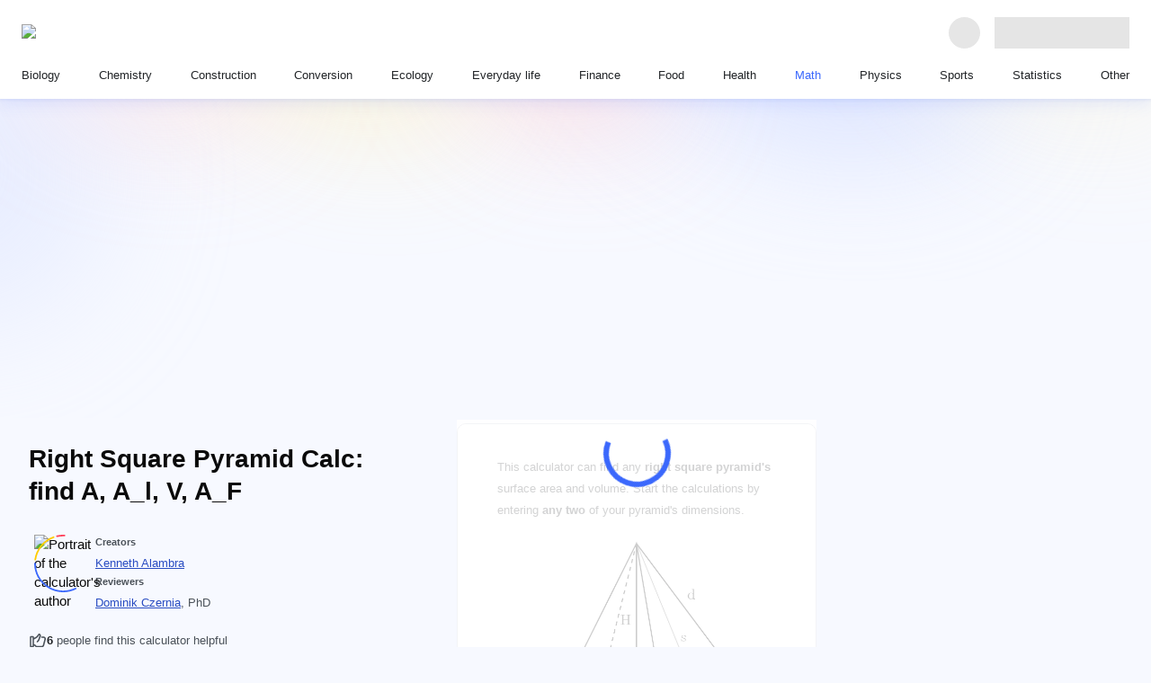

--- FILE ---
content_type: text/html; charset=utf-8
request_url: https://www.omnicalculator.com/math/right-square-pyramid
body_size: 86888
content:
<!DOCTYPE html><html lang="en"><head><meta charSet="utf-8"/><meta name="viewport" content="width=device-width"/><meta content="initial-scale=1.0,width=device-width,,minimum-scale=1.0,,maximum-scale=3.0" name="viewport"/><link rel="preload" href="https://cache.omnicalculator.com/v2/images/logos/omni-logo-horizontal.svg" as="image" fetchPriority="high" /><meta content="Use this right square pyramid calculator to find the lateral face area, total lateral area, total surface area, and volume of any right or regular square pyramid." name="description"/><title>Right Square Pyramid Calc: find A, A_l, V, A_F</title><meta content="website" property="og:type"/><meta content="Right Square Pyramid Calc: find A, A_l, V, A_F" property="og:title"/><meta content="Use this right square pyramid calculator to find the lateral face area, total lateral area, total surface area, and volume of any right or regular square pyramid." property="og:description"/><meta content="Omni Calculator" property="og:site_name"/><meta content="https://www.omnicalculator.com/math/right-square-pyramid" property="og:url"/><meta content="https://og-imgs.omnicalculator.com/calculator/3776/UmlnaHQgU3F1YXJlIFB5cmFtaWQgQ2FsYzogZmluZCBBLCBBX2wsIFYsIEFfRg.png" property="og:image"/><meta content="1200" property="og:image:width"/><meta content="630" property="og:image:height"/><meta content="image/png" property="og:image:type"/><link href="https://www.omnicalculator.com/math/right-square-pyramid" rel="canonical" /><meta name="next-head-count" content="17"/><link href="/favicons/favicon.png" rel="icon" sizes="48x48" /><link href="/favicons/favicon-128.png" rel="icon" sizes="128x128" /><link href="/favicons/favicon-192.png" rel="icon" sizes="192x192" /><meta name="google-site-verification" content="aQ27Iw51dcOg2lWQRdalqnUOvNCf71tQZvZYi1DJ-nw"/><link rel="preload" href="https://cache.omnicalculator.com/_next/static/media/0edc06582190a785.p.woff2" as="font" type="font/woff2" crossorigin="anonymous" data-next-font="" /><link rel="preload" href="https://cache.omnicalculator.com/_next/static/media/8fe7ef28a5f2eb38.p.woff2" as="font" type="font/woff2" crossorigin="anonymous" data-next-font="" /><link rel="preload" href="https://cache.omnicalculator.com/_next/static/media/d4588198199bb568.p.woff2" as="font" type="font/woff2" crossorigin="anonymous" data-next-font="" /><link rel="preload" href="https://cache.omnicalculator.com/_next/static/media/d9f3c95379e06bee.p.woff2" as="font" type="font/woff2" crossorigin="anonymous" data-next-font="" /><link rel="preload" href="https://cache.omnicalculator.com/_next/static/media/ae43205968a9e0a8.p.woff2" as="font" type="font/woff2" crossorigin="anonymous" data-next-font="" /><link rel="preload" href="https://cache.omnicalculator.com/_next/static/media/4cbb281a0c5ed533.p.woff2" as="font" type="font/woff2" crossorigin="anonymous" data-next-font="" /><link rel="preload" href="https://cache.omnicalculator.com/_next/static/media/a8f24ad83e640c79.p.woff2" as="font" type="font/woff2" crossorigin="anonymous" data-next-font="" /><link rel="preload" href="https://cache.omnicalculator.com/_next/static/media/a011d219b6894181.p.woff2" as="font" type="font/woff2" crossorigin="anonymous" data-next-font="" /><link rel="preload" href="https://cache.omnicalculator.com/_next/static/media/69092ab74bbd1e40.p.woff2" as="font" type="font/woff2" crossorigin="anonymous" data-next-font="" /><link rel="preload" href="https://cache.omnicalculator.com/_next/static/media/0caac7c63f5eb5d1.p.woff2" as="font" type="font/woff2" crossorigin="anonymous" data-next-font="" /><link rel="preload" href="https://cache.omnicalculator.com/_next/static/css/156db8bf13cc3fa5.css" as="style" /><script type="application/ld+json">{"@context":"https://schema.org","@type":"Article","author":[{"@type":"Person","honorificSuffix":null,"name":"Kenneth Alambra"}],"dateModified":"2024-05-27T11:33:12.638Z","datePublished":"2022-02-11T13:49:29.584Z","description":"Use this right square pyramid calculator to find the lateral face area, total lateral area, total surface area, and volume of any right or regular square pyramid.","headline":"Right Square Pyramid Calc: find A, A_l, V, A_F","mainEntityOfPage":{"@id":"https://www.omnicalculator.com","@type":"WebPage"},"publisher":{"@type":"Organization","legalName":"Omni Calculator sp. z o.o.","logo":{"@type":"ImageObject","height":"500px","url":"v2/favicons/schema-logo.png","width":"1213px"},"name":"Omni Calculator"}}</script><script type="application/ld+json">{"@context":"https://schema.org","@type":"FAQPage","mainEntity":[{"@type":"Question","name":"What is the volume of a right square pyramid that can fit in a 12-inch cube?","acceptedAnswer":{"@type":"Answer","text":"<div class=\"textBlock\"><p>Since our right square pyramid fits in a 12-in cube, our pyramid's base edge measures 12 inches, and its height is 12 inches. To get its volume:</p>\n<ol>\n<li>Obtain the base area by squaring the base edge length, <strong>12 in * 12 in = 144 in²</strong>.</li>\n<li>Next, multiply this area to the pyramid's height, <strong>144 in² * 12 in = 1728 in³</strong>.</li>\n<li>Finally, divide this by 3, <strong>1728 in³ / 3 = 576 in³</strong>.</li>\n</ol></div>"}},{"@type":"Question","name":"What is the surface area of a right square pyramid?","acceptedAnswer":{"@type":"Answer","text":"<div class=\"textBlock\"><p>Let's say its base measures 6 inches, its height 4 inches, and its slant height 5 inches:</p>\n<ol>\n<li>First calculate its lateral face area, <strong>6 in * 5 in / 2 = 15 in²</strong>.</li>\n<li>After that, multiply the lateral face area by 4 to find the total lateral area (A_l), <strong>15 in² * 4 = 60 in²</strong>.</li>\n<li>Then, find the pyramid's base area (A_b), <strong>6 in * 6 in = 36 in²</strong>.</li>\n<li>Lastly, add the A_l and A_b to obtain the total surface area, 60 in² + 36 in² = <strong>96 in²</strong></li>\n</ol></div>"}},{"@type":"Question","name":"How many right angles does a square based pyramid have?","acceptedAnswer":{"@type":"Answer","text":"<div class=\"textBlock\"><p><strong>A right square pyramid only has four right angles</strong> and you can find them in the four corners of its square base. All the other angles on a right square pyramid are acute. However, other square pyramids that are not \"right\" can have one up to 3 (very special case) more right angles on them.</p></div>"}}]}</script><link rel="stylesheet" href="https://cache.omnicalculator.com/_next/static/css/156db8bf13cc3fa5.css" data-n-g="" /><noscript data-n-css=""></noscript><script defer="" noModule="" src="https://cache.omnicalculator.com/_next/static/chunks/polyfills-42372ed130431b0a.js"></script><script defer="" src="https://cache.omnicalculator.com/_next/static/chunks/4802.5dc4bbadb70e3cc0.js"></script><script defer="" src="https://cache.omnicalculator.com/_next/static/chunks/1910.9bc7363afdf96de8.js"></script><script defer="" src="https://cache.omnicalculator.com/_next/static/chunks/9369.fc158efa1b6a8a31.js"></script><script defer="" src="https://cache.omnicalculator.com/_next/static/chunks/3983.6ccd9cb189cb6ce2.js"></script><script defer="" src="https://cache.omnicalculator.com/_next/static/chunks/4666.f0857cb58ded60f3.js"></script><script defer="" src="https://cache.omnicalculator.com/_next/static/chunks/8291.2cfb197c7b19a908.js"></script><script defer="" src="https://cache.omnicalculator.com/_next/static/chunks/7407.247ab5192a5149ba.js"></script><script defer="" src="https://cache.omnicalculator.com/_next/static/chunks/407.ebdcbb00f6eca062.js"></script><script defer="" src="https://cache.omnicalculator.com/_next/static/chunks/8069.a4a4e2af8ff70c2b.js"></script><script defer="" src="https://cache.omnicalculator.com/_next/static/chunks/1434.7eda462d75c9bcbc.js"></script><script defer="" src="https://cache.omnicalculator.com/_next/static/chunks/815.9ecf1835ec34164e.js"></script><script defer="" src="https://cache.omnicalculator.com/_next/static/chunks/2972.2ce5c79d8159a8f2.js"></script><script defer="" src="https://cache.omnicalculator.com/_next/static/chunks/5009.c4920dd5f0af6dc9.js"></script><script defer="" src="https://cache.omnicalculator.com/_next/static/chunks/9335.0191c11140887568.js"></script><script defer="" src="https://cache.omnicalculator.com/_next/static/chunks/3356.9f2a9ded89919e42.js"></script><script defer="" src="https://cache.omnicalculator.com/_next/static/chunks/1990.8d4c5c361e2be747.js"></script><script defer="" src="https://cache.omnicalculator.com/_next/static/chunks/6708.5b806fcadb57e70d.js"></script><script defer="" src="https://cache.omnicalculator.com/_next/static/chunks/5869.3d79381984394ca7.js"></script><script defer="" src="https://cache.omnicalculator.com/_next/static/chunks/4763.da9c3a6dffd33d2d.js"></script><script src="https://cache.omnicalculator.com/_next/static/chunks/webpack-489155c02627580b.js" defer=""></script><script src="https://cache.omnicalculator.com/_next/static/chunks/main-dc1ae58e0bb04110.js" defer=""></script><script src="https://cache.omnicalculator.com/_next/static/chunks/calculator-d6a0ffedb573ce89.js" defer=""></script><script src="https://cache.omnicalculator.com/_next/static/chunks/1099-663c60afcad683a2.js" defer=""></script><script src="https://cache.omnicalculator.com/_next/static/chunks/pages/_app-6c1a4cd2c39c41df.js" defer=""></script><script src="https://cache.omnicalculator.com/_next/static/chunks/7861-377f46a2d82cde41.js" defer=""></script><script src="https://cache.omnicalculator.com/_next/static/chunks/9794-944d545bddf8fabd.js" defer=""></script><script src="https://cache.omnicalculator.com/_next/static/chunks/3675-73db8e4e7ace1088.js" defer=""></script><script src="https://cache.omnicalculator.com/_next/static/chunks/4124-ef87cb1f1ee102a0.js" defer=""></script><script src="https://cache.omnicalculator.com/_next/static/chunks/9942-5f3e6fa3d6037e89.js" defer=""></script><script src="https://cache.omnicalculator.com/_next/static/chunks/1410-be3093c0f85fb8ff.js" defer=""></script><script src="https://cache.omnicalculator.com/_next/static/chunks/8797-6c40f78e02b61204.js" defer=""></script><script src="https://cache.omnicalculator.com/_next/static/chunks/1449-351b7e5570843fb0.js" defer=""></script><script src="https://cache.omnicalculator.com/_next/static/chunks/3198-2c767531ae1d13c9.js" defer=""></script><script src="https://cache.omnicalculator.com/_next/static/chunks/4219-9d45a811543bc672.js" defer=""></script><script src="https://cache.omnicalculator.com/_next/static/chunks/560-4f7b93f5e5098adf.js" defer=""></script><script src="https://cache.omnicalculator.com/_next/static/chunks/4626-aaa315b35a008dba.js" defer=""></script><script src="https://cache.omnicalculator.com/_next/static/chunks/pages/%5Bslug%5D/%5Bcalculator%5D-c2b18c000ca10d01.js" defer=""></script><script src="https://cache.omnicalculator.com/_next/static/Ox8tcfBEplaRv0nD67tsg/_buildManifest.js" defer=""></script><script src="https://cache.omnicalculator.com/_next/static/Ox8tcfBEplaRv0nD67tsg/_ssgManifest.js" defer=""></script></head><body class="__variable_9ffbd9 __variable_0acb6d" data-country-code="MX"><noscript><iframe src="https://www.googletagmanager.com/ns.html?id=GTM-MXNBQHD"
            height="0" width="0" style="display:none;visibility:hidden"></iframe></noscript><link rel="preload" as="image" href="https://cache.omnicalculator.com/v2/images/logos/omni-logo-horizontal.svg" fetchPriority="high" /><div id="__next"><style data-emotion="css-global f7kx3z">html{-webkit-font-smoothing:antialiased;-moz-osx-font-smoothing:grayscale;box-sizing:border-box;-webkit-text-size-adjust:100%;}*,*::before,*::after{box-sizing:inherit;}strong,b{font-weight:700;}body{margin:0;color:#0A0A0A;font-family:"Twemoji Country Flags",'__poppinsFont_0acb6d',Verdana,sans-serif;font-size:15px;font-weight:400;line-height:141%;letter-spacing:0;background-color:#fff;}@media print{body{background-color:#FFFFFF;}}body::backdrop{background-color:#fff;}html{scroll-padding-top:119px;}body{background-color:#F7F9FF;-webkit-background-position:center 0;background-position:center 0;background-repeat:no-repeat;overflow-y:scroll;}@media (min-width:584px){body{-webkit-background-size:contain;background-size:contain;background-image:url(/v2/images/background/bg-tablet.svg);}}@media (min-width:1006px){body{-webkit-background-size:100%;background-size:100%;background-image:url(/v2/images/background/bg-desktop.svg);}}.overflow-hidden{overflow:hidden;}.scrollbar-width-none{scrollbar-width:none;}.tooltip{background:#090b0b;border-radius:8px;color:#FFFFFF;font-size:15px;font-weight:400;height:auto;line-height:120%;min-width:296px;opacity:0;padding:8px 12px;position:absolute;text-align:center;-webkit-transition:opacity 200ms linear;transition:opacity 200ms linear;visibility:hidden;z-index:1;}.tooltip[data-show]{opacity:1;visibility:visible;}.tooltip[data-show] [data-popper-arrow]{background:inherit;height:12px;position:absolute;visibility:hidden;width:12px;}.tooltip[data-show] [data-popper-arrow]:before{background:inherit;content:"";height:12px;position:absolute;-webkit-transform:rotate(45deg);-moz-transform:rotate(45deg);-ms-transform:rotate(45deg);transform:rotate(45deg);visibility:visible;width:12px;}.tooltip[data-show][data-popper-placement^='top']>[data-popper-arrow]{bottom:-6px;}.tooltip[data-show][data-popper-placement^='bottom']>[data-popper-arrow]{top:-6px;}.tooltip[data-show][data-popper-placement^='left']>[data-popper-arrow]{right:-6px;}.tooltip[data-show][data-popper-placement^='right']>[data-popper-arrow]{left:-6px;}</style><style data-emotion="css 1tjfh0e">.css-1tjfh0e{display:-webkit-box;display:-webkit-flex;display:-ms-flexbox;display:flex;-webkit-flex-direction:column;-ms-flex-direction:column;flex-direction:column;-webkit-align-items:center;-webkit-box-align:center;-ms-flex-align:center;align-items:center;-webkit-box-pack:center;-ms-flex-pack:center;-webkit-justify-content:center;justify-content:center;width:100%;max-width:1286px;margin-inline:auto;padding-top:calc(
        58px + 72px
      );}@media (min-width:584px){.css-1tjfh0e{padding-top:58px;}}@media (min-width:1146px){.css-1tjfh0e{padding-top:113px;}}</style><style data-emotion="css 1cof88o">.css-1cof88o{display:-webkit-box;display:-webkit-flex;display:-ms-flexbox;display:flex;-webkit-flex-direction:column;-ms-flex-direction:column;flex-direction:column;-webkit-align-items:center;-webkit-box-align:center;-ms-flex-align:center;align-items:center;-webkit-box-pack:center;-ms-flex-pack:center;-webkit-justify-content:center;justify-content:center;width:100%;max-width:1286px;margin-inline:auto;padding-top:calc(
        58px + 72px
      );}@media (min-width:584px){.css-1cof88o{padding-top:58px;}}@media (min-width:1146px){.css-1cof88o{padding-top:113px;}}</style><div class="eb8yu1a1 MuiBox-root css-1cof88o" data-testid="header-bar"><style data-emotion="css swc5fh">.css-swc5fh{z-index:1202;top:0;background:#FFFFFF;width:100%;box-shadow:0 6px 16px 0 rgba(59, 104, 252, 0.1),0px 1px 2.8px 1px rgba(41, 76, 194, 0.06);padding:8px 16px;position:fixed;left:0;right:0;}@media (min-width:724px){.css-swc5fh{padding:16px 24px;}}</style><header class="css-swc5fh e1p76dkg1" data-testid="app-header" data-cwv-id="header-bar"><style data-emotion="css ufks93">.css-ufks93{max-width:1920px;margin-inline:auto;}</style><style data-emotion="css 1dyzgie">.css-1dyzgie{max-width:1920px;margin-inline:auto;}</style><div class="ek0uhob0 MuiBox-root css-1dyzgie"><style data-emotion="css x76fkz">.css-x76fkz{display:-webkit-box;display:-webkit-flex;display:-ms-flexbox;display:flex;-webkit-align-items:center;-webkit-box-align:center;-ms-flex-align:center;align-items:center;width:100%;}@media (min-width:1146px){.css-x76fkz:not(:first-of-type){padding-block-start:16px;}}</style><style data-emotion="css q7hdk3">.css-q7hdk3{display:-webkit-box;display:-webkit-flex;display:-ms-flexbox;display:flex;-webkit-align-items:center;-webkit-box-align:center;-ms-flex-align:center;align-items:center;width:100%;}@media (min-width:1146px){.css-q7hdk3:not(:first-of-type){padding-block-start:16px;}}</style><div class="ek0uhob1 MuiBox-root css-q7hdk3"><style data-emotion="css 176ou59">.css-176ou59{position:relative;-webkit-box-flex:1;-webkit-flex-grow:1;-ms-flex-positive:1;flex-grow:1;display:-webkit-box;display:-webkit-flex;display:-ms-flexbox;display:flex;-webkit-align-items:center;-webkit-box-align:center;-ms-flex-align:center;align-items:center;-webkit-box-pack:justify;-webkit-justify-content:space-between;justify-content:space-between;border-right:0;padding-right:16px;}@media (min-width:724px){.css-176ou59{-webkit-box-flex:0;-webkit-flex-grow:0;-ms-flex-positive:0;flex-grow:0;border-right:0;padding-right:0;}}</style><style data-emotion="css nhmnbl">.css-nhmnbl{position:relative;-webkit-box-flex:1;-webkit-flex-grow:1;-ms-flex-positive:1;flex-grow:1;display:-webkit-box;display:-webkit-flex;display:-ms-flexbox;display:flex;-webkit-align-items:center;-webkit-box-align:center;-ms-flex-align:center;align-items:center;-webkit-box-pack:justify;-webkit-justify-content:space-between;justify-content:space-between;border-right:0;padding-right:16px;}@media (min-width:724px){.css-nhmnbl{-webkit-box-flex:0;-webkit-flex-grow:0;-ms-flex-positive:0;flex-grow:0;border-right:0;padding-right:0;}}</style><div class="eh1tgf70 MuiBox-root css-nhmnbl" data-testid="logo-header-section"><style data-emotion="css 5xkbgm">.css-5xkbgm{display:-webkit-box;display:-webkit-flex;display:-ms-flexbox;display:flex;-webkit-align-items:center;-webkit-box-align:center;-ms-flex-align:center;align-items:center;min-height:40px;outline-color:#3B68FC;border-radius:8px;}</style><style data-emotion="css a4xlql">.css-a4xlql{-webkit-text-decoration:underline;text-decoration:underline;text-decoration-color:var(--Link-underlineColor);--Link-underlineColor:rgba(190, 5, 193, 0.4);-webkit-text-decoration:none;text-decoration:none;display:-webkit-box;display:-webkit-flex;display:-ms-flexbox;display:flex;-webkit-align-items:center;-webkit-box-align:center;-ms-flex-align:center;align-items:center;min-height:40px;outline-color:#3B68FC;border-radius:8px;}.css-a4xlql:hover{text-decoration-color:inherit;}</style><style data-emotion="css 4tfbft">.css-4tfbft{margin:0;font:inherit;line-height:inherit;letter-spacing:inherit;color:#BE05C1;-webkit-text-decoration:underline;text-decoration:underline;text-decoration-color:var(--Link-underlineColor);--Link-underlineColor:rgba(190, 5, 193, 0.4);-webkit-text-decoration:none;text-decoration:none;display:-webkit-box;display:-webkit-flex;display:-ms-flexbox;display:flex;-webkit-align-items:center;-webkit-box-align:center;-ms-flex-align:center;align-items:center;min-height:40px;outline-color:#3B68FC;border-radius:8px;}.css-4tfbft:hover{text-decoration-color:inherit;}</style><a class="MuiTypography-root MuiTypography-inherit MuiLink-root MuiLink-underlineAlways eh1tgf71 css-4tfbft" aria-label="Go to the main page" href="/" hrefLang="en"><img data-cwv-id="omni-logo" alt="Omni Calculator logo" fetchPriority="high" width="184" height="18" decoding="async" data-nimg="1" style="color:transparent" src="https://cache.omnicalculator.com/v2/images/logos/omni-logo-horizontal.svg" /></a></div><style data-emotion="css tihy9n">.css-tihy9n{display:-webkit-box;display:-webkit-flex;display:-ms-flexbox;display:flex;-webkit-align-items:center;-webkit-box-align:center;-ms-flex-align:center;align-items:center;-webkit-box-pack:start;-ms-flex-pack:start;-webkit-justify-content:flex-start;justify-content:flex-start;-webkit-padding-start:16px;padding-inline-start:16px;padding-left:0;-webkit-box-flex:1;-webkit-flex-grow:1;-ms-flex-positive:1;flex-grow:1;gap:1rem;}@media (min-width:724px){.css-tihy9n{-webkit-box-flex:1;-webkit-flex-grow:1;-ms-flex-positive:1;flex-grow:1;}}</style><style data-emotion="css 1w13asx">.css-1w13asx{display:-webkit-box;display:-webkit-flex;display:-ms-flexbox;display:flex;-webkit-align-items:center;-webkit-box-align:center;-ms-flex-align:center;align-items:center;-webkit-box-pack:start;-ms-flex-pack:start;-webkit-justify-content:flex-start;justify-content:flex-start;-webkit-padding-start:16px;padding-inline-start:16px;padding-left:0;-webkit-box-flex:1;-webkit-flex-grow:1;-ms-flex-positive:1;flex-grow:1;gap:1rem;}@media (min-width:724px){.css-1w13asx{-webkit-box-flex:1;-webkit-flex-grow:1;-ms-flex-positive:1;flex-grow:1;}}</style><div class="e1d6wadd1 MuiBox-root css-1w13asx" data-testid="search-header-section"><style data-emotion="css 169qlo9">.css-169qlo9{display:-webkit-box;display:-webkit-flex;display:-ms-flexbox;display:flex;-webkit-align-items:center;-webkit-box-align:center;-ms-flex-align:center;align-items:center;-webkit-box-pack:start;-ms-flex-pack:start;-webkit-justify-content:flex-start;justify-content:flex-start;-webkit-padding-start:16px;padding-inline-start:16px;-webkit-box-flex:1;-webkit-flex-grow:1;-ms-flex-positive:1;flex-grow:1;}@media (min-width:724px){.css-169qlo9{-webkit-box-flex:1;-webkit-flex-grow:1;-ms-flex-positive:1;flex-grow:1;}}@media (max-width:583.95px){.css-169qlo9{min-height:41px;}}</style><style data-emotion="css uns4f6">.css-uns4f6{display:-webkit-box;display:-webkit-flex;display:-ms-flexbox;display:flex;-webkit-align-items:center;-webkit-box-align:center;-ms-flex-align:center;align-items:center;-webkit-box-pack:start;-ms-flex-pack:start;-webkit-justify-content:flex-start;justify-content:flex-start;-webkit-padding-start:16px;padding-inline-start:16px;-webkit-box-flex:1;-webkit-flex-grow:1;-ms-flex-positive:1;flex-grow:1;}@media (min-width:724px){.css-uns4f6{-webkit-box-flex:1;-webkit-flex-grow:1;-ms-flex-positive:1;flex-grow:1;}}@media (max-width:583.95px){.css-uns4f6{min-height:41px;}}</style><div class="e1d6wadd2 MuiBox-root css-uns4f6" data-testid="header-search-bar"></div></div><style data-emotion="css f38rbf">.css-f38rbf{margin-left:32px;}</style><div class="MuiBox-root css-f38rbf"><style data-emotion="css 1x4jos1">.css-1x4jos1{display:-webkit-box;display:-webkit-flex;display:-ms-flexbox;display:flex;-webkit-flex-direction:row;-ms-flex-direction:row;flex-direction:row;-webkit-align-items:center;-webkit-box-align:center;-ms-flex-align:center;align-items:center;}.css-1x4jos1>:not(style):not(style){margin:0;}.css-1x4jos1>:not(style)~:not(style){margin-left:16px;}</style><div class="MuiStack-root css-1x4jos1"><style data-emotion="css tqrxy1 animation-c7515d">.css-tqrxy1{display:block;background-color:rgba(10, 10, 10, 0.11);height:1.2em;border-radius:50%;-webkit-animation:animation-c7515d 2s ease-in-out 0.5s infinite;animation:animation-c7515d 2s ease-in-out 0.5s infinite;}@-webkit-keyframes animation-c7515d{0%{opacity:1;}50%{opacity:0.4;}100%{opacity:1;}}@keyframes animation-c7515d{0%{opacity:1;}50%{opacity:0.4;}100%{opacity:1;}}</style><span class="MuiSkeleton-root MuiSkeleton-circular MuiSkeleton-pulse css-tqrxy1" style="width:35px;height:35px"></span><style data-emotion="css 4j0571 animation-c7515d">.css-4j0571{display:block;background-color:rgba(10, 10, 10, 0.11);height:1.2em;-webkit-animation:animation-c7515d 2s ease-in-out 0.5s infinite;animation:animation-c7515d 2s ease-in-out 0.5s infinite;}@-webkit-keyframes animation-c7515d{0%{opacity:1;}50%{opacity:0.4;}100%{opacity:1;}}@keyframes animation-c7515d{0%{opacity:1;}50%{opacity:0.4;}100%{opacity:1;}}</style><span class="MuiSkeleton-root MuiSkeleton-rectangular MuiSkeleton-pulse css-4j0571" style="width:150px;height:35px"></span></div></div></div><style data-emotion="css z1d0yz">.css-z1d0yz{display:-webkit-box;display:-webkit-flex;display:-ms-flexbox;display:flex;-webkit-align-items:center;-webkit-box-align:center;-ms-flex-align:center;align-items:center;width:100%;display:none;}@media (min-width:1146px){.css-z1d0yz:not(:first-of-type){padding-block-start:16px;}}@media (min-width:1146px){.css-z1d0yz{display:block;}}</style><style data-emotion="css u9jrp2">.css-u9jrp2{display:-webkit-box;display:-webkit-flex;display:-ms-flexbox;display:flex;-webkit-align-items:center;-webkit-box-align:center;-ms-flex-align:center;align-items:center;width:100%;display:none;}@media (min-width:1146px){.css-u9jrp2:not(:first-of-type){padding-block-start:16px;}}@media (min-width:1146px){.css-u9jrp2{display:block;}}</style><div class="ek0uhob2 MuiBox-root css-u9jrp2" data-testid="nav-header-section"><style data-emotion="css 8atqhb">.css-8atqhb{width:100%;}</style><nav class="css-8atqhb e1kp1wl40"><style data-emotion="css vpxk8g">.css-vpxk8g{display:-webkit-box;display:-webkit-flex;display:-ms-flexbox;display:flex;-webkit-flex-direction:column;-ms-flex-direction:column;flex-direction:column;gap:16px;list-style-type:none;margin:0;padding:0;}@media (min-width:1146px){.css-vpxk8g{-webkit-flex-direction:row;-ms-flex-direction:row;flex-direction:row;gap:0;-webkit-box-pack:justify;-webkit-justify-content:space-between;justify-content:space-between;}}</style><ul class="css-vpxk8g et4ccq50"><li data-cwv-id="category-link"><style data-emotion="css d31hqs">.css-d31hqs{outline-color:#3B68FC;}</style><style data-emotion="css 9niuz9">.css-9niuz9{-webkit-text-decoration:underline;text-decoration:underline;text-decoration-color:var(--Link-underlineColor);--Link-underlineColor:rgba(190, 5, 193, 0.4);-webkit-text-decoration:none;text-decoration:none;outline-color:#3B68FC;}.css-9niuz9:hover{text-decoration-color:inherit;}</style><style data-emotion="css 1myopjw">.css-1myopjw{margin:0;font:inherit;line-height:inherit;letter-spacing:inherit;color:#BE05C1;-webkit-text-decoration:underline;text-decoration:underline;text-decoration-color:var(--Link-underlineColor);--Link-underlineColor:rgba(190, 5, 193, 0.4);-webkit-text-decoration:none;text-decoration:none;outline-color:#3B68FC;}.css-1myopjw:hover{text-decoration-color:inherit;}</style><a class="MuiTypography-root MuiTypography-inherit MuiLink-root MuiLink-underlineAlways endfju40 css-1myopjw" href="/biology" hrefLang="en"><style data-emotion="css eazcks">.css-eazcks{padding:0;position:relative;color:#212427;}.css-eazcks:after{display:block;position:absolute;content:'';inset-inline:0;inset-block:-8px;}@media (min-width:1146px){.css-eazcks{padding-inline:8px;height:100%;}.css-eazcks:after{inset-block:-8px -16px;border-bottom:3px solid transparent;}}@media (hover: hover){.css-eazcks:hover{color:#3B68FC;}}</style><style data-emotion="css 1mgh7ay">.css-1mgh7ay{padding:0;position:relative;color:#212427;}.css-1mgh7ay:after{display:block;position:absolute;content:'';inset-inline:0;inset-block:-8px;}@media (min-width:1146px){.css-1mgh7ay{padding-inline:8px;height:100%;}.css-1mgh7ay:after{inset-block:-8px -16px;border-bottom:3px solid transparent;}}@media (hover: hover){.css-1mgh7ay:hover{color:#3B68FC;}}</style><div class="e1yiadql1 MuiBox-root css-1mgh7ay"><style data-emotion="css 18pvjec">.css-18pvjec{padding:0px;margin:0px;color:inherit;text-align:left;font-family:var(--calculator-ui-font-family);font-size:13.4px;font-style:normal;font-weight:500;line-height:20px;}</style><span class="css-18pvjec"><span class="css-18pvjec">Biology</span></span></div></a></li><li data-cwv-id="category-link"><a class="MuiTypography-root MuiTypography-inherit MuiLink-root MuiLink-underlineAlways endfju40 css-1myopjw" href="/chemistry" hrefLang="en"><div class="e1yiadql1 MuiBox-root css-1mgh7ay"><span class="css-18pvjec"><span class="css-18pvjec">Chemistry</span></span></div></a></li><li data-cwv-id="category-link"><a class="MuiTypography-root MuiTypography-inherit MuiLink-root MuiLink-underlineAlways endfju40 css-1myopjw" href="/construction" hrefLang="en"><div class="e1yiadql1 MuiBox-root css-1mgh7ay"><span class="css-18pvjec"><span class="css-18pvjec">Construction</span></span></div></a></li><li data-cwv-id="category-link"><a class="MuiTypography-root MuiTypography-inherit MuiLink-root MuiLink-underlineAlways endfju40 css-1myopjw" href="/conversion" hrefLang="en"><div class="e1yiadql1 MuiBox-root css-1mgh7ay"><span class="css-18pvjec"><span class="css-18pvjec">Conversion</span></span></div></a></li><li data-cwv-id="category-link"><a class="MuiTypography-root MuiTypography-inherit MuiLink-root MuiLink-underlineAlways endfju40 css-1myopjw" href="/ecology" hrefLang="en"><div class="e1yiadql1 MuiBox-root css-1mgh7ay"><span class="css-18pvjec"><span class="css-18pvjec">Ecology</span></span></div></a></li><li data-cwv-id="category-link"><a class="MuiTypography-root MuiTypography-inherit MuiLink-root MuiLink-underlineAlways endfju40 css-1myopjw" href="/everyday-life" hrefLang="en"><div class="e1yiadql1 MuiBox-root css-1mgh7ay"><span class="css-18pvjec"><span class="css-18pvjec">Everyday life</span></span></div></a></li><li data-cwv-id="category-link"><a class="MuiTypography-root MuiTypography-inherit MuiLink-root MuiLink-underlineAlways endfju40 css-1myopjw" href="/finance" hrefLang="en"><div class="e1yiadql1 MuiBox-root css-1mgh7ay"><span class="css-18pvjec"><span class="css-18pvjec">Finance</span></span></div></a></li><li data-cwv-id="category-link"><a class="MuiTypography-root MuiTypography-inherit MuiLink-root MuiLink-underlineAlways endfju40 css-1myopjw" href="/food" hrefLang="en"><div class="e1yiadql1 MuiBox-root css-1mgh7ay"><span class="css-18pvjec"><span class="css-18pvjec">Food</span></span></div></a></li><li data-cwv-id="category-link"><a class="MuiTypography-root MuiTypography-inherit MuiLink-root MuiLink-underlineAlways endfju40 css-1myopjw" href="/health" hrefLang="en"><div class="e1yiadql1 MuiBox-root css-1mgh7ay"><span class="css-18pvjec"><span class="css-18pvjec">Health</span></span></div></a></li><li data-cwv-id="category-link"><a class="MuiTypography-root MuiTypography-inherit MuiLink-root MuiLink-underlineAlways endfju40 css-1myopjw" href="/math" hrefLang="en"><style data-emotion="css e7kt4g">.css-e7kt4g{padding:0;position:relative;color:#212427;}.css-e7kt4g:after{display:block;position:absolute;content:'';inset-inline:0;inset-block:-8px;}@media (min-width:1146px){.css-e7kt4g{padding-inline:8px;height:100%;}.css-e7kt4g:after{inset-block:-8px -16px;border-bottom:3px solid transparent;}}@media (min-width:1146px){.css-e7kt4g{color:#3B68FC;}.css-e7kt4g:after{inset-inline:0;inset-block:-8px -16px;border-bottom-color:#3B68FC;}}</style><style data-emotion="css kjnw4s">.css-kjnw4s{padding:0;position:relative;color:#212427;}.css-kjnw4s:after{display:block;position:absolute;content:'';inset-inline:0;inset-block:-8px;}@media (min-width:1146px){.css-kjnw4s{padding-inline:8px;height:100%;}.css-kjnw4s:after{inset-block:-8px -16px;border-bottom:3px solid transparent;}}@media (min-width:1146px){.css-kjnw4s{color:#3B68FC;}.css-kjnw4s:after{inset-inline:0;inset-block:-8px -16px;border-bottom-color:#3B68FC;}}</style><div class="e1yiadql2 MuiBox-root css-kjnw4s"><span class="css-18pvjec"><span class="css-18pvjec">Math</span></span></div></a></li><li data-cwv-id="category-link"><a class="MuiTypography-root MuiTypography-inherit MuiLink-root MuiLink-underlineAlways endfju40 css-1myopjw" href="/physics" hrefLang="en"><div class="e1yiadql1 MuiBox-root css-1mgh7ay"><span class="css-18pvjec"><span class="css-18pvjec">Physics</span></span></div></a></li><li data-cwv-id="category-link"><a class="MuiTypography-root MuiTypography-inherit MuiLink-root MuiLink-underlineAlways endfju40 css-1myopjw" href="/sports" hrefLang="en"><div class="e1yiadql1 MuiBox-root css-1mgh7ay"><span class="css-18pvjec"><span class="css-18pvjec">Sports</span></span></div></a></li><li data-cwv-id="category-link"><a class="MuiTypography-root MuiTypography-inherit MuiLink-root MuiLink-underlineAlways endfju40 css-1myopjw" href="/statistics" hrefLang="en"><div class="e1yiadql1 MuiBox-root css-1mgh7ay"><span class="css-18pvjec"><span class="css-18pvjec">Statistics</span></span></div></a></li><li data-cwv-id="category-link"><a class="MuiTypography-root MuiTypography-inherit MuiLink-root MuiLink-underlineAlways endfju40 css-1myopjw" href="/other" hrefLang="en"><div class="e1yiadql1 MuiBox-root css-1mgh7ay"><span class="css-18pvjec"><span class="css-18pvjec">Other</span></span></div></a></li></ul></nav></div></div></header></div><style data-emotion="css p3wcm8">.css-p3wcm8{box-sizing:border-box;margin-inline:auto;padding-top:16px;padding-bottom:40px;padding-left:0;}@media (min-width:584px){.css-p3wcm8{padding-top:32px;padding-bottom:120px;padding-right:16px;}}@media (min-width:1006px){.css-p3wcm8{padding-right:32px;}}@media (min-width:1570px){.css-p3wcm8{padding-left:32px;padding-right:32px;}}</style><style data-emotion="css orrxxk">.css-orrxxk{box-sizing:border-box;margin-inline:auto;padding-top:16px;padding-bottom:40px;padding-left:0;}@media (min-width:584px){.css-orrxxk{padding-top:32px;padding-bottom:120px;padding-right:16px;}}@media (min-width:1006px){.css-orrxxk{padding-right:32px;}}@media (min-width:1570px){.css-orrxxk{padding-left:32px;padding-right:32px;}}</style><div class="e1xafeya0 MuiBox-root css-orrxxk"><style data-emotion="css 1p4osc5">.css-1p4osc5{width:100%;display:grid;grid-template-rows:auto;grid-template-areas:'content';grid-template-columns:1fr;row-gap:48px;}@media (min-width:584px){.css-1p4osc5{grid-template-rows:98px auto;grid-template-areas:"leaderboard leaderboard" "content rightAd";grid-template-columns:1fr 168px;row-gap:32px;}}@media (min-width:724px){.css-1p4osc5{grid-template-columns:1fr 308px;}}@media (min-width:1006px){.css-1p4osc5{grid-template-areas:"leaderboard leaderboard" "content rightAd";grid-template-columns:1fr 168px;grid-template-rows:250px auto;}}@media (min-width:1146px){.css-1p4osc5{grid-template-columns:1fr 308px;row-gap:48px;}}@media (min-width:1570px){.css-1p4osc5{grid-template-areas:"leftAd leaderboard rightAd" "leftAd content rightAd";grid-template-columns:168px 1fr 168px;}}@media (min-width:1720px){.css-1p4osc5{grid-template-areas:"leftAd leaderboard rightAd" "leftAd content rightAd";grid-template-columns:308px 1fr 308px;}}</style><style data-emotion="css hs0yah">.css-hs0yah{width:100%;display:grid;grid-template-rows:auto;grid-template-areas:'content';grid-template-columns:1fr;row-gap:48px;}@media (min-width:584px){.css-hs0yah{grid-template-rows:98px auto;grid-template-areas:"leaderboard leaderboard" "content rightAd";grid-template-columns:1fr 168px;row-gap:32px;}}@media (min-width:724px){.css-hs0yah{grid-template-columns:1fr 308px;}}@media (min-width:1006px){.css-hs0yah{grid-template-areas:"leaderboard leaderboard" "content rightAd";grid-template-columns:1fr 168px;grid-template-rows:250px auto;}}@media (min-width:1146px){.css-hs0yah{grid-template-columns:1fr 308px;row-gap:48px;}}@media (min-width:1570px){.css-hs0yah{grid-template-areas:"leftAd leaderboard rightAd" "leftAd content rightAd";grid-template-columns:168px 1fr 168px;}}@media (min-width:1720px){.css-hs0yah{grid-template-areas:"leftAd leaderboard rightAd" "leftAd content rightAd";grid-template-columns:308px 1fr 308px;}}</style><div class="e1rawit10 MuiBox-root css-hs0yah"><style data-emotion="css 1tu23pt">.css-1tu23pt{display:none;height:90px;}@media (min-width:584px){.css-1tu23pt{grid-area:leaderboard;display:-webkit-box;display:-webkit-flex;display:-ms-flexbox;display:flex;justify-self:center;-webkit-box-pack:center;-ms-flex-pack:center;-webkit-justify-content:center;justify-content:center;-webkit-align-items:center;-webkit-box-align:center;-ms-flex-align:center;align-items:center;width:100%;max-width:748px;}}@media (min-width:1006px){.css-1tu23pt{min-height:250px;}}</style><style data-emotion="css 1kvf55m">.css-1kvf55m{display:none;height:90px;}@media (min-width:584px){.css-1kvf55m{grid-area:leaderboard;display:-webkit-box;display:-webkit-flex;display:-ms-flexbox;display:flex;justify-self:center;-webkit-box-pack:center;-ms-flex-pack:center;-webkit-justify-content:center;justify-content:center;-webkit-align-items:center;-webkit-box-align:center;-ms-flex-align:center;align-items:center;width:100%;max-width:748px;}}@media (min-width:1006px){.css-1kvf55m{min-height:250px;}}</style><div class="e1d0tdwr0 MuiBox-root css-1kvf55m" data-testid="leaderboard-row"></div><style data-emotion="css 1haokcm">.css-1haokcm{grid-area:content;margin-inline:auto;max-width:100%;min-width:0;padding:0;position:relative;z-index:1;width:100%;}@media (min-width:584px){.css-1haokcm{padding-top:0;padding-inline:16px;}}@media (min-width:1006px){.css-1haokcm{max-width:984px;padding:24px 32px 0px;}}</style><style data-emotion="css 19n8cc0">.css-19n8cc0{grid-area:content;margin-inline:auto;max-width:100%;min-width:0;padding:0;position:relative;z-index:1;width:100%;}@media (min-width:584px){.css-19n8cc0{padding-top:0;padding-inline:16px;}}@media (min-width:1006px){.css-19n8cc0{max-width:984px;padding:24px 32px 0px;}}</style><div class="emrgss60 MuiBox-root css-19n8cc0" data-testid="content-column"><style data-emotion="css v3oibu">.css-v3oibu{display:-webkit-box;display:-webkit-flex;display:-ms-flexbox;display:flex;-webkit-flex-direction:column-reverse;-ms-flex-direction:column-reverse;flex-direction:column-reverse;margin-inline:auto;width:100%;gap:0px;min-width:0;}@media (min-width:584px){.css-v3oibu{max-width:431px;}}@media (min-width:724px){.css-v3oibu{max-width:400px;}}@media (min-width:1006px){.css-v3oibu{display:grid;grid-template-columns:1fr;grid-gap:32px;max-width:881px;grid-template-columns:minmax(316px, 1fr) minmax(
          350px,
          400px
        );}}@media (min-width:1146px){.css-v3oibu{grid-gap:56px;max-width:920px;grid-template-columns:minmax(316px, 1fr) minmax(
          350px,
          400px
        );}}@media (min-width:1570px){.css-v3oibu{grid-template-columns:minmax(316px, 1fr) 400px;}}</style><main data-testid="calculator-page-container" class="css-v3oibu e15limoo0"><style data-emotion="css 1nyqahh">.css-1nyqahh{padding-inline:24px;padding-top:24px;margin-top:16px;}.css-1nyqahh>:not(:last-child){margin-bottom:16px;}@media (min-width:584px){.css-1nyqahh{padding-inline:0px;}}@media (min-width:1006px){.css-1nyqahh{margin-top:0px;padding-top:0px;}}</style><style data-emotion="css 145s7w">.css-145s7w{padding-inline:24px;padding-top:24px;margin-top:16px;}.css-145s7w>:not(:last-child){margin-bottom:16px;}@media (min-width:584px){.css-145s7w{padding-inline:0px;}}@media (min-width:1006px){.css-145s7w{margin-top:0px;padding-top:0px;}}</style><div class="e15limoo1 MuiBox-root css-145s7w" data-testid="article-container"><section><article><style data-emotion="css 1gu5pdq">.css-1gu5pdq{margin-bottom:16px;padding-inline:16px;text-align:left;}@media (min-width:584px){.css-1gu5pdq{padding-inline:0px;}}</style><header data-testid="calculator-header" data-cwv-id="calculator-header" class="css-1gu5pdq etchyrk0"><style data-emotion="css 1izwtlp">.css-1izwtlp{margin-inline:16px;margin-block-end:16px;}@media (min-width:584px){.css-1izwtlp{margin-inline:0;margin-block-end:32px;}}@media (min-width:1006px){.css-1izwtlp{margin-block-end:24px;}}</style><style data-emotion="css 1d795yb">.css-1d795yb{display:-webkit-box;display:-webkit-flex;display:-ms-flexbox;display:flex;-webkit-flex-direction:column;-ms-flex-direction:column;flex-direction:column;margin-inline:16px;margin-block-end:16px;}.css-1d795yb>:not(style):not(style){margin:0;}.css-1d795yb>:not(style)~:not(style){margin-top:4px;}@media (min-width:584px){.css-1d795yb{margin-inline:0;margin-block-end:32px;}}@media (min-width:1006px){.css-1d795yb{margin-block-end:24px;}}</style><div class="MuiStack-root esv1f650 css-1d795yb" data-testid="article-header"><style data-emotion="css yc5e1l">.css-yc5e1l{min-height:22px;}</style><style data-emotion="css b1sb7g">.css-b1sb7g{min-height:22px;}</style><div class="esv1f652 MuiBox-root css-b1sb7g"></div><style data-emotion="css 1cyweru">.css-1cyweru{font-family:var(--calculator-ui-font-family);font-size:28px;font-style:normal;font-weight:700;line-height:36px;font-family:Verdana,sans-serif;}</style><h1 class="css-1cyweru esv1f651">Right Square Pyramid Calc: find A, A_l, V, A_F</h1></div><style data-emotion="css 1rtu3sq">.css-1rtu3sq{display:grid;gap:16px;grid-template-columns:auto 1fr;position:relative;margin-bottom:20px;}</style><aside class="css-1rtu3sq e2l7ujv0"><style data-emotion="css hesein">.css-hesein{position:relative;width:58px;height:64px;padding:6px;}.css-hesein svg{position:absolute;width:100%;height:100%;inset:0;}</style><div class="css-hesein e1eeuw800"><style data-emotion="css q7mezt">.css-q7mezt{-webkit-user-select:none;-moz-user-select:none;-ms-user-select:none;user-select:none;width:1em;height:1em;display:inline-block;-webkit-flex-shrink:0;-ms-flex-negative:0;flex-shrink:0;-webkit-transition:fill 200ms cubic-bezier(0.4, 0, 0.2, 1) 0ms;transition:fill 200ms cubic-bezier(0.4, 0, 0.2, 1) 0ms;fill:currentColor;font-size:1.5rem;}</style><svg class="MuiSvgIcon-root MuiSvgIcon-fontSizeMedium css-q7mezt" focusable="false" aria-hidden="true" viewBox="0 0 58 64" width="58" height="64" fill="none"><path d="M0.934583 31.0813C0.426219 31.0665 0.000552042 31.4626 1.78263e-05 31.9663C-0.00557574 37.2402 1.30528 42.4389 3.82217 47.0973C6.48402 52.024 10.402 56.1745 15.1864 59.1359C19.9708 62.0973 25.4548 63.7665 31.0927 63.9772C36.4236 64.1765 41.7165 63.0654 46.5008 60.7494C46.9577 60.5282 47.1307 59.9756 46.8945 59.5296C46.6582 59.0836 46.1021 58.913 45.6448 59.1334C41.1457 61.3019 36.1717 62.3418 31.1622 62.1545C25.8456 61.9558 20.6742 60.3818 16.1625 57.5891C11.6509 54.7965 7.95619 50.8826 5.44606 46.2367C3.0809 41.8592 1.84513 36.9757 1.84176 32.0202C1.84142 31.5165 1.44295 31.0962 0.934583 31.0813Z" fill="#3B68FC"></path><path d="M22.5724 2.4458C22.4145 1.96656 21.8936 1.70361 21.4144 1.87362C15.8528 3.84668 10.9378 7.29455 7.21045 11.8486C3.48304 16.4027 1.09419 21.8785 0.29604 27.6755C0.227269 28.175 0.59483 28.6253 1.10094 28.6791C1.60705 28.733 2.05997 28.37 2.12961 27.8706C2.88926 22.4234 5.13871 17.2789 8.64241 12.9982C12.1461 8.71743 16.7626 5.47321 21.9865 3.60984C22.4654 3.43901 22.7303 2.92504 22.5724 2.4458Z" fill="#FFCC00"></path><path d="M34.677 1.00042C34.7154 0.498168 34.3353 0.0588799 33.8273 0.035246C30.9232 -0.099855 28.014 0.153833 25.1784 0.789437C24.6824 0.900626 24.3857 1.39893 24.5121 1.88682C24.6384 2.37471 25.1399 2.66736 25.6362 2.55701C28.2769 1.96983 30.9848 1.7337 33.6884 1.85485C34.1965 1.87762 34.6387 1.50268 34.677 1.00042Z" fill="#FF4059"></path></svg><style data-emotion="css 1ccowss">.css-1ccowss{width:52px;}</style><picture><source media="only screen and (-webkit-min-device-pixel-ratio: 2)" srcSet="https://uploads-cdn.omnicalculator.com/people/ken.jpg?width=400&amp;height=400&amp;format=webp" type="image/webp"/><source srcSet="https://uploads-cdn.omnicalculator.com/people/ken.jpg?width=200&amp;height=200&amp;format=webp" type="image/webp"/><style data-emotion="css 7lpc95">.css-7lpc95{width:100%;height:100%;border-radius:50%;object-fit:contain;width:52px;}</style><img alt="Portrait of the calculator&#x27;s author" draggable="false" loading="lazy" class="e1eeuw801 css-7lpc95 e5sf4ks0" src="https://uploads-cdn.omnicalculator.com/people/ken.jpg?width=200&amp;height=200&amp;format=jpeg" /></picture></div><style data-emotion="css 19k1zd7">.css-19k1zd7{display:-webkit-box;display:-webkit-flex;display:-ms-flexbox;display:flex;-webkit-flex-direction:column;-ms-flex-direction:column;flex-direction:column;gap:16px;padding-top:4px;}</style><style data-emotion="css zplrj0">.css-zplrj0{display:-webkit-box;display:-webkit-flex;display:-ms-flexbox;display:flex;-webkit-flex-direction:column;-ms-flex-direction:column;flex-direction:column;gap:16px;padding-top:4px;}</style><div class="e2l7ujv1 MuiBox-root css-zplrj0"><style data-emotion="css ll516h">.css-ll516h{padding:0px;margin:0px;color:#4B5259;text-align:left;font-family:var(--calculator-ui-font-family);font-size:13.4px;font-style:normal;font-weight:400;line-height:20px;}</style><span data-testid="calculator-authors" class="css-ll516h"><style data-emotion="css 15team9">.css-15team9{padding:0px;margin:0px;color:inherit;text-align:left;font-family:var(--calculator-ui-font-family);font-size:11px;font-style:normal;font-weight:600;line-height:20px;}</style><div class="css-15team9">Creators</div><style data-emotion="css 15gs7em">.css-15gs7em{margin-bottom:4px;}</style><div class="css-15gs7em e1abohw20"></div><span class="MuiBox-root css-0"><style data-emotion="css 1guqpav">.css-1guqpav{padding:0px;margin:0px;color:#294CC2;-webkit-text-decoration:underline;text-decoration:underline;text-align:left;font-family:var(--calculator-ui-font-family);font-size:13.4px;font-style:normal;font-weight:400;line-height:20px;}</style><span data-testid="calculator-contributor" class="css-1guqpav">Kenneth Alambra</span></span><style data-emotion="css 1hyfx7x">.css-1hyfx7x{display:none;}</style><div class="MuiBox-root css-1hyfx7x"><style data-emotion="css 282koi">.css-282koi{max-width:420px;min-height:104px;padding:0;border-radius:8px;border-top-left-radius:52px;background-color:#FFFFFF;box-shadow:4px 16px 22px 0px rgba(59, 104, 252, 0.14),0px 1px 4px 1px rgba(41, 76, 194, 0.08);}</style><style data-emotion="css l4yl8t">.css-l4yl8t{overflow:hidden;box-shadow:none;border-radius:20px;max-width:420px;min-height:104px;padding:0;border-radius:8px;border-top-left-radius:52px;background-color:#FFFFFF;box-shadow:4px 16px 22px 0px rgba(59, 104, 252, 0.14),0px 1px 4px 1px rgba(41, 76, 194, 0.08);}</style><style data-emotion="css 6twza6">.css-6twza6{background-color:#fff;color:#0A0A0A;-webkit-transition:box-shadow 300ms cubic-bezier(0.4, 0, 0.2, 1) 0ms;transition:box-shadow 300ms cubic-bezier(0.4, 0, 0.2, 1) 0ms;border-radius:4px;box-shadow:var(--Paper-shadow);background-image:var(--Paper-overlay);overflow:hidden;box-shadow:none;border-radius:20px;max-width:420px;min-height:104px;padding:0;border-radius:8px;border-top-left-radius:52px;background-color:#FFFFFF;box-shadow:4px 16px 22px 0px rgba(59, 104, 252, 0.14),0px 1px 4px 1px rgba(41, 76, 194, 0.08);}</style><div class="MuiPaper-root MuiPaper-elevation MuiPaper-rounded MuiPaper-elevation1 MuiCard-root e1a2w9fb0 css-6twza6" style="--Paper-shadow:0px 2px 1px -1px rgba(0,0,0,0.2),0px 1px 1px 0px rgba(0,0,0,0.14),0px 1px 3px 0px rgba(0,0,0,0.12)"><style data-emotion="css emfo8p">.css-emfo8p{padding:16px;}.css-emfo8p:last-child{padding:16px;}</style><style data-emotion="css fit9ec">.css-fit9ec{padding:16px;padding:16px;}.css-fit9ec:last-child{padding-bottom:24px;}.css-fit9ec:last-child{padding:16px;}</style><div class="MuiCardContent-root e1a2w9fb1 css-fit9ec"><style data-emotion="css zsv2nq">.css-zsv2nq{margin-right:22px;float:left;}</style><style data-emotion="css 1xweghh">.css-1xweghh{width:72px;height:72px;margin-right:22px;float:left;}</style><div class="e1amafdw0 css-1xweghh e12ufn2b0"><picture><source media="only screen and (-webkit-min-device-pixel-ratio: 2)" srcSet="https://uploads-cdn.omnicalculator.com/people/ken.jpg?width=600&amp;height=600&amp;format=webp" type="image/webp"/><source srcSet="https://uploads-cdn.omnicalculator.com/people/ken.jpg?width=300&amp;height=300&amp;format=webp" type="image/webp"/><style data-emotion="css tp9rov">.css-tp9rov{width:100%;height:100%;border-radius:50%;object-fit:contain;}</style><img alt="Kenneth Alambra" draggable="false" loading="lazy" class="css-tp9rov e5sf4ks0" src="https://uploads-cdn.omnicalculator.com/people/ken.jpg?width=300&amp;height=300&amp;format=jpeg" /></picture></div><style data-emotion="css pe5jxz">.css-pe5jxz{display:grid;gap:8px;}</style><style data-emotion="css 1dfu5li">.css-1dfu5li{display:grid;gap:8px;}</style><div class="e1amafdw1 MuiBox-root css-1dfu5li"><style data-emotion="css 1abo7r0">.css-1abo7r0{padding:0px;margin:0px;color:inherit;text-align:left;font-family:var(--calculator-ui-font-family);font-size:15.8px;font-style:normal;font-weight:500;line-height:28px;}</style><span data-testid="contributor-tooltip-title" class="css-1abo7r0">Kenneth Alambra</span><style data-emotion="css 1i27l4i">.css-1i27l4i{display:-webkit-box;display:-webkit-flex;display:-ms-flexbox;display:flex;gap:8px;}</style><div class="MuiBox-root css-1i27l4i"><style data-emotion="css 4x7gvm">.css-4x7gvm{-webkit-text-decoration:underline;text-decoration:underline;color:#294CC2;}</style><span class="css-4x7gvm edae2jj0" role="button" tabindex="0"><style data-emotion="css 18pvjec">.css-18pvjec{padding:0px;margin:0px;color:inherit;text-align:left;font-family:var(--calculator-ui-font-family);font-size:13.4px;font-style:normal;font-weight:500;line-height:20px;}</style><p class="css-18pvjec">LinkedIn</p></span></div></div><style data-emotion="css 1gicgec">.css-1gicgec{padding-top:16px;clear:both;}</style><div data-testid="contributor-bio" class="css-1gicgec e1amafdw3"><p class="css-ll516h">Kenneth Alambra is a civil engineer who specializes in fit-out construction and technical sales engineering. Both of these fields involve problem-solving and creative thinking, which he greatly enjoys. In his free time, he loves improving his critical and innovative thinking by playing chess and solving puzzles. He also likes exploring new things to learn by participating in online crowdsourcing contests or trying out new “IoT” devices.<!-- --> <style data-emotion="css 108rmcy">.css-108rmcy{-webkit-text-decoration:underline;text-decoration:underline;text-decoration-color:var(--Link-underlineColor);--Link-underlineColor:rgba(190, 5, 193, 0.4);-webkit-text-decoration:none;text-decoration:none;-webkit-text-decoration:underline;text-decoration:underline;color:#294CC2;}.css-108rmcy:hover{text-decoration-color:inherit;}</style><style data-emotion="css 1xjrtvf">.css-1xjrtvf{margin:0;font:inherit;line-height:inherit;letter-spacing:inherit;color:#BE05C1;-webkit-text-decoration:underline;text-decoration:underline;text-decoration-color:var(--Link-underlineColor);--Link-underlineColor:rgba(190, 5, 193, 0.4);-webkit-text-decoration:none;text-decoration:none;-webkit-text-decoration:underline;text-decoration:underline;color:#294CC2;}.css-1xjrtvf:hover{text-decoration-color:inherit;}</style><a class="MuiTypography-root MuiTypography-inherit MuiLink-root MuiLink-underlineAlways e1amafdw2 css-1xjrtvf" href="/authors/kenneth-alambra" hrefLang="en">See full profile</a></p></div><style data-emotion="css 1dqk4vi">.css-1dqk4vi{padding-top:16px;}</style><div class="css-1dqk4vi e1amafdw4"><span class="css-ll516h">Check our <a class="MuiTypography-root MuiTypography-inherit MuiLink-root MuiLink-underlineAlways e1amafdw2 css-1xjrtvf" href="/editorial-policies" hrefLang="en">editorial policy</a></span></div></div></div></div></span><span data-testid="calculator-reviewers" class="css-ll516h"><div class="css-15team9">Reviewers</div><div class="css-15gs7em e1abohw20"></div><span class="MuiBox-root css-0"><span data-testid="calculator-contributor" class="css-1guqpav">Dominik Czernia</span>, PhD</span><div class="MuiBox-root css-1hyfx7x"><div class="MuiPaper-root MuiPaper-elevation MuiPaper-rounded MuiPaper-elevation1 MuiCard-root e1a2w9fb0 css-6twza6" style="--Paper-shadow:0px 2px 1px -1px rgba(0,0,0,0.2),0px 1px 1px 0px rgba(0,0,0,0.14),0px 1px 3px 0px rgba(0,0,0,0.12)"><div class="MuiCardContent-root e1a2w9fb1 css-fit9ec"><div class="e1amafdw0 css-1xweghh e12ufn2b0"><picture><source media="only screen and (-webkit-min-device-pixel-ratio: 2)" srcSet="https://uploads-cdn.omnicalculator.com/people/dominik1.jpg?width=600&amp;height=600&amp;format=webp" type="image/webp"/><source srcSet="https://uploads-cdn.omnicalculator.com/people/dominik1.jpg?width=300&amp;height=300&amp;format=webp" type="image/webp"/><img alt="Dominik Czernia" draggable="false" loading="lazy" class="css-tp9rov e5sf4ks0" src="https://uploads-cdn.omnicalculator.com/people/dominik1.jpg?width=300&amp;height=300&amp;format=jpeg" /></picture></div><div class="e1amafdw1 MuiBox-root css-1dfu5li"><span data-testid="contributor-tooltip-title" class="css-1abo7r0">Dominik Czernia</span><style data-emotion="css adyfr8">.css-adyfr8{padding:0px;margin:0px;color:#748091;text-align:left;font-family:var(--calculator-ui-font-family);font-size:13.4px;font-style:normal;font-weight:400;line-height:20px;}</style><span class="css-adyfr8">PhD, Institute of Nuclear Physics PAN</span><div class="MuiBox-root css-1i27l4i"><span class="css-4x7gvm edae2jj0" role="button" tabindex="0"><p class="css-18pvjec">LinkedIn</p></span><style data-emotion="css botd60">.css-botd60{width:1px;background-color:#DFE2EB;}</style><div class="css-botd60 edae2jj1"></div><span class="css-4x7gvm edae2jj0" role="button" tabindex="0"><p class="css-18pvjec">Website</p></span><div class="css-botd60 edae2jj1"></div><span class="css-4x7gvm edae2jj0" role="button" tabindex="0"><p class="css-18pvjec">Research Gate</p></span></div></div><div data-testid="contributor-bio" class="css-1gicgec e1amafdw3"><p class="css-ll516h">Dominik Czernia, PhD, is a physicist at the Institute of Nuclear Physics in Kraków, specializing in condensed matter physics with a focus on molecular magnetism. He has led several national research projects, pioneering innovative approaches to novel materials for high technology. Passionate about making science accessible, Dominik has created various calculators, mostly in physics and math categories. In his free time, he enjoys family walks, city explorations, mountain hiking, and traveling everywhere by bike.<!-- --> <a class="MuiTypography-root MuiTypography-inherit MuiLink-root MuiLink-underlineAlways e1amafdw2 css-1xjrtvf" href="/authors/dominik-czernia" hrefLang="en">See full profile</a></p></div><div class="css-1dqk4vi e1amafdw4"><span class="css-ll516h">Check our <a class="MuiTypography-root MuiTypography-inherit MuiLink-root MuiLink-underlineAlways e1amafdw2 css-1xjrtvf" href="/editorial-policies" hrefLang="en">editorial policy</a></span></div></div></div></div></span></div></aside><style data-emotion="css 1kp91g6">.css-1kp91g6{margin-top:0;}</style><style data-emotion="css 1sbtmzd">.css-1sbtmzd{display:-webkit-box;display:-webkit-flex;display:-ms-flexbox;display:flex;gap:16px;-webkit-align-items:center;-webkit-box-align:center;-ms-flex-align:center;align-items:center;margin-top:0;}.css-1sbtmzd >svg{height:20px;width:20px;fill:#4B5259;}</style><aside class="etchyrk1 css-1sbtmzd e1794v5v0"><svg class="MuiSvgIcon-root MuiSvgIcon-fontSizeMedium css-q7mezt" focusable="false" aria-hidden="true" viewBox="0 0 20 20"><path fill-rule="evenodd" clip-rule="evenodd" d="M10.4029 5.36312L11.6889 3.73779L11.932 3.96818C12.0112 4.04331 12.0389 4.158 12.0027 4.26102L10.8497 7.53995L10.8497 7.53995L10.8482 7.54418C10.5608 8.37635 10.3137 8.86604 10.0434 9.25524C9.76581 9.65497 9.44409 9.97983 8.93427 10.4897C8.62185 10.8021 8.62185 11.3086 8.93427 11.621C9.24669 11.9334 9.75322 11.9334 10.0656 11.621L10.0927 11.594L10.0927 11.594C10.5716 11.1151 10.991 10.6958 11.3576 10.1679C11.7381 9.62006 12.0431 8.9853 12.3598 8.0686L12.3605 8.0665L13.5121 4.7918C13.7576 4.09354 13.5699 3.31618 13.0327 2.80697L12.5609 2.35979C12.0016 1.82959 11.1079 1.8935 10.6297 2.49789L9.14819 4.37035C8.59495 5.06958 7.90541 5.64912 7.12141 6.07378L5.79995 6.78957V5.98611C5.79995 5.30637 5.24892 4.75534 4.56918 4.75534H2.43072C1.75099 4.75534 1.19995 5.30637 1.19995 5.98611V13.9363V16.1246C1.19995 16.8043 1.75099 17.3553 2.43072 17.3553H4.56918C5.24892 17.3553 5.79995 16.8043 5.79995 16.1246V15.399C6.21623 15.4901 6.59388 15.7203 6.86662 16.058L7.33598 16.6391C7.70183 17.0921 8.25287 17.3553 8.83513 17.3553H11.1428H14.4356C15.7138 17.3553 16.833 16.4976 17.1653 15.2633L17.5692 13.7633L18.3769 10.7633L18.3772 10.762L18.9788 8.512C19.4183 6.86868 18.1801 5.25534 16.4788 5.25534H16.4749H16.4709H16.467H16.463H16.4591H16.4551H16.4512H16.4473H16.4433H16.4394H16.4354H16.4315H16.4275H16.4236H16.4196H16.4156H16.4117H16.4077H16.4038H16.3998H16.3959H16.3919H16.388H16.384H16.38H16.3761H16.3721H16.3682H16.3642H16.3602H16.3563H16.3523H16.3483H16.3444H16.3404H16.3364H16.3325H16.3285H16.3245H16.3205H16.3166H16.3126H16.3086H16.3047H16.3007H16.2967H16.2927H16.2888H16.2848H16.2808H16.2768H16.2729H16.2689H16.2649H16.2609H16.2569H16.253H16.249H16.245H16.241H16.237H16.2331H16.2291H16.2251H16.2211H16.2171H16.2131H16.2092H16.2052H16.2012H16.1972H16.1932H16.1892H16.1852H16.1812H16.1773H16.1733H16.1693H16.1653H16.1613H16.1573H16.1533H16.1493H16.1453H16.1413H16.1374H16.1334H16.1294H16.1254H16.1214H16.1174H16.1134H16.1094H16.1054H16.1014H16.0974H16.0934H16.0894H16.0854H16.0814H16.0774H16.0734H16.0694H16.0655H16.0615H16.0575H16.0535H16.0495H16.0455H16.0415H16.0375H16.0335H16.0295H16.0255H16.0215H16.0175H16.0135H16.0095H16.0055H16.0015H15.9975H15.9935H15.9895H15.9855H15.9815H15.9775H15.9735H15.9695H15.9655H15.9615H15.9575H15.9535H15.9495H15.9455H15.9415H15.9375H15.9335H15.9295H15.9255H15.9215H15.9175H15.9135H15.9095H15.9055H15.9015H15.8975H15.8935H15.8895H15.8855H15.8815H15.8776H15.8736H15.8696H15.8656H15.8616H15.8576H15.8536H15.8496H15.8456H15.8416H15.8376H15.8336H15.8296H15.8256H15.8216H15.8176H15.8136H15.8096H15.8056H15.8016H15.7977H15.7937H15.7897H15.7857H15.7817H15.7777H15.7737H15.7697H15.7657H15.7617H15.7577H15.7538H15.7498H15.7458H15.7418H15.7378H15.7338H15.7298H15.7258H15.7219H15.7179H15.7139H15.7099H15.7059H15.7019H15.698H15.694H15.69H15.686H15.682H15.6781H15.6741H15.6701H15.6661H15.6621H15.6582H15.6542H15.6502H15.6462H15.6422H15.6383H15.6343H15.6303H15.6264H15.6224H15.6184H15.6144H15.6105H15.6065H15.6025H15.5986H15.5946H15.5906H15.5867H15.5827H15.5787H15.5748H15.5708H15.5668H15.5629H15.5589H15.5549H15.551H15.547H15.5431H15.5391H15.5351H15.5312H15.5272H15.5233H15.5193H15.5154H15.5114H15.5075H15.5035H15.4996H15.4956H15.4917H15.4877H15.4838H15.4798H15.4759H15.4719H15.468H15.464H15.4601H15.4562H15.4522H15.4483H15.4443H15.4404H15.4365H15.4325H15.4286H15.4247H15.4207H15.4168H15.4129H15.4089H15.405H15.4011H15.3971H15.3932H15.3893H15.3854H15.3814H15.3775H15.3736H15.3697H15.3658H15.3618H15.3579H15.354H15.3501H15.3462H15.3423H15.3384H15.3345H15.3305H15.3266H15.3227H15.3188H15.3149H15.311H15.3071H15.3032H15.2993H15.2954H15.2915H15.2876H15.2837H15.2798H15.2759H15.272H15.2682H15.2643H15.2604H15.2565H15.2526H15.2487H15.2448H15.241H15.2371H15.2332H15.2293H15.2254H15.2216H15.2177H15.2138H15.21H15.2061H15.2022H15.1984H15.1945H15.1906H15.1868H15.1829H15.179H15.1752H15.1713H15.1675H15.1636H15.1598H15.1559H15.1521H15.1482H15.1444H15.1405H15.1367H15.1328H15.129H15.1252H15.1213H15.1175H15.1136H15.1098H15.106H15.1021H15.0983H15.0945H15.0907H15.0868H15.083H15.0792H15.0754H15.0716H15.0677H15.0639H15.0601H15.0563H15.0525H15.0487H15.0449H15.0411H15.0373H15.0335H15.0297H15.0259H15.0221H15.0183H15.0145H15.0107H15.0069H15.0031H14.9993H14.9955H14.9918H14.988H14.9842H14.9804H14.9766H14.9729H14.9691H14.9653H14.9616H14.9578H14.954H14.9503H14.9465H14.9427H14.939H14.9352H14.9315H14.9277H14.924H14.9202H14.9165H14.9127H14.909H14.9052H14.9015H14.8978H14.894H14.8903H14.8866H14.8828H14.8791H14.8754H14.8717H14.8679H14.8642H14.8605H14.8568H14.8531H14.8494H14.8457H14.8419H14.8382H14.8345H14.8308H14.8271H14.8234H14.8197H14.816H14.8124H14.8087H14.805H14.8013H14.7976H14.7939H14.7902H14.7866H14.7829H14.7792H14.7756H14.7719H14.7682H14.7646H14.7609H14.7572H14.7536H14.7499H14.7463H14.7426H14.739H14.7353H14.7317H14.728H14.7244H14.7208H14.7171H14.7135H14.7099H14.7062H14.7026H14.699H14.6954H14.6918H14.6881H14.6845H14.6809H14.6773H14.6737H14.6701H14.6665H14.6629H14.6593H14.6557H14.6521H14.6485H14.6449H14.6413H14.6377H14.6342H14.6306H14.627H14.6234H14.6199H14.6163H14.6127H14.6092H14.6056H14.602H14.5985H14.5949H14.5914H14.5878H14.5843H14.5807H14.5772H14.5737H14.5701H14.5666H14.5631H14.5595H14.556H14.5525H14.549H14.5454H14.5419H14.5384H14.5349H14.5314H14.5279H14.5244H14.5209H14.5174H14.5139H14.5104H14.5069H14.5034H14.5C14.0581 5.25534 13.7 5.61351 13.7 6.05534C13.7 6.49717 14.0581 6.85534 14.5 6.85534H14.5034H14.5069H14.5104H14.5139H14.5174H14.5209H14.5244H14.5279H14.5314H14.5349H14.5384H14.5419H14.5454H14.549H14.5525H14.556H14.5595H14.5631H14.5666H14.5701H14.5737H14.5772H14.5807H14.5843H14.5878H14.5914H14.5949H14.5985H14.602H14.6056H14.6092H14.6127H14.6163H14.6199H14.6234H14.627H14.6306H14.6342H14.6377H14.6413H14.6449H14.6485H14.6521H14.6557H14.6593H14.6629H14.6665H14.6701H14.6737H14.6773H14.6809H14.6845H14.6881H14.6918H14.6954H14.699H14.7026H14.7062H14.7099H14.7135H14.7171H14.7208H14.7244H14.728H14.7317H14.7353H14.739H14.7426H14.7463H14.7499H14.7536H14.7572H14.7609H14.7646H14.7682H14.7719H14.7756H14.7792H14.7829H14.7866H14.7902H14.7939H14.7976H14.8013H14.805H14.8087H14.8124H14.816H14.8197H14.8234H14.8271H14.8308H14.8345H14.8382H14.8419H14.8457H14.8494H14.8531H14.8568H14.8605H14.8642H14.8679H14.8717H14.8754H14.8791H14.8828H14.8866H14.8903H14.894H14.8978H14.9015H14.9052H14.909H14.9127H14.9165H14.9202H14.924H14.9277H14.9315H14.9352H14.939H14.9427H14.9465H14.9503H14.954H14.9578H14.9616H14.9653H14.9691H14.9729H14.9766H14.9804H14.9842H14.988H14.9918H14.9955H14.9993H15.0031H15.0069H15.0107H15.0145H15.0183H15.0221H15.0259H15.0297H15.0335H15.0373H15.0411H15.0449H15.0487H15.0525H15.0563H15.0601H15.0639H15.0677H15.0716H15.0754H15.0792H15.083H15.0868H15.0907H15.0945H15.0983H15.1021H15.106H15.1098H15.1136H15.1175H15.1213H15.1252H15.129H15.1328H15.1367H15.1405H15.1444H15.1482H15.1521H15.1559H15.1598H15.1636H15.1675H15.1713H15.1752H15.179H15.1829H15.1868H15.1906H15.1945H15.1984H15.2022H15.2061H15.21H15.2138H15.2177H15.2216H15.2254H15.2293H15.2332H15.2371H15.241H15.2448H15.2487H15.2526H15.2565H15.2604H15.2643H15.2682H15.272H15.2759H15.2798H15.2837H15.2876H15.2915H15.2954H15.2993H15.3032H15.3071H15.311H15.3149H15.3188H15.3227H15.3266H15.3305H15.3345H15.3384H15.3423H15.3462H15.3501H15.354H15.3579H15.3618H15.3658H15.3697H15.3736H15.3775H15.3814H15.3854H15.3893H15.3932H15.3971H15.4011H15.405H15.4089H15.4129H15.4168H15.4207H15.4247H15.4286H15.4325H15.4365H15.4404H15.4443H15.4483H15.4522H15.4562H15.4601H15.464H15.468H15.4719H15.4759H15.4798H15.4838H15.4877H15.4917H15.4956H15.4996H15.5035H15.5075H15.5114H15.5154H15.5193H15.5233H15.5272H15.5312H15.5351H15.5391H15.5431H15.547H15.551H15.5549H15.5589H15.5629H15.5668H15.5708H15.5748H15.5787H15.5827H15.5867H15.5906H15.5946H15.5986H15.6025H15.6065H15.6105H15.6144H15.6184H15.6224H15.6264H15.6303H15.6343H15.6383H15.6422H15.6462H15.6502H15.6542H15.6582H15.6621H15.6661H15.6701H15.6741H15.6781H15.682H15.686H15.69H15.694H15.698H15.7019H15.7059H15.7099H15.7139H15.7179H15.7219H15.7258H15.7298H15.7338H15.7378H15.7418H15.7458H15.7498H15.7538H15.7577H15.7617H15.7657H15.7697H15.7737H15.7777H15.7817H15.7857H15.7897H15.7937H15.7977H15.8016H15.8056H15.8096H15.8136H15.8176H15.8216H15.8256H15.8296H15.8336H15.8376H15.8416H15.8456H15.8496H15.8536H15.8576H15.8616H15.8656H15.8696H15.8736H15.8776H15.8815H15.8855H15.8895H15.8935H15.8975H15.9015H15.9055H15.9095H15.9135H15.9175H15.9215H15.9255H15.9295H15.9335H15.9375H15.9415H15.9455H15.9495H15.9535H15.9575H15.9615H15.9655H15.9695H15.9735H15.9775H15.9815H15.9855H15.9895H15.9935H15.9975H16.0015H16.0055H16.0095H16.0135H16.0175H16.0215H16.0255H16.0295H16.0335H16.0375H16.0415H16.0455H16.0495H16.0535H16.0575H16.0615H16.0655H16.0694H16.0734H16.0774H16.0814H16.0854H16.0894H16.0934H16.0974H16.1014H16.1054H16.1094H16.1134H16.1174H16.1214H16.1254H16.1294H16.1334H16.1374H16.1413H16.1453H16.1493H16.1533H16.1573H16.1613H16.1653H16.1693H16.1733H16.1773H16.1812H16.1852H16.1892H16.1932H16.1972H16.2012H16.2052H16.2092H16.2131H16.2171H16.2211H16.2251H16.2291H16.2331H16.237H16.241H16.245H16.249H16.253H16.2569H16.2609H16.2649H16.2689H16.2729H16.2768H16.2808H16.2848H16.2888H16.2927H16.2967H16.3007H16.3047H16.3086H16.3126H16.3166H16.3205H16.3245H16.3285H16.3325H16.3364H16.3404H16.3444H16.3483H16.3523H16.3563H16.3602H16.3642H16.3682H16.3721H16.3761H16.38H16.384H16.388H16.3919H16.3959H16.3998H16.4038H16.4077H16.4117H16.4156H16.4196H16.4236H16.4275H16.4315H16.4354H16.4394H16.4433H16.4473H16.4512H16.4551H16.4591H16.463H16.467H16.4709H16.4749H16.4788C17.1282 6.85534 17.601 7.47111 17.4332 8.09868L16.8319 10.3474L16.8315 10.3487L16.0242 13.3474L15.6203 14.8474C15.4761 15.3831 14.9903 15.7553 14.4356 15.7553H11.1428H8.83513C8.73631 15.7553 8.64278 15.7107 8.58069 15.6338L8.11133 15.0527C7.53399 14.3379 6.70206 13.8839 5.79995 13.7788V8.51172C6.02841 8.45249 6.24973 8.36559 6.45885 8.25231L7.88346 7.48065C8.85805 6.95275 9.71521 6.23233 10.4029 5.36312ZM2.79995 13.9363V6.35534H4.19995V15.7553H2.79995V13.9363Z" stroke="none"></path></svg><style data-emotion="css 3ds94n">.css-3ds94n{padding:0px;margin:0px;color:#4B5259;text-align:left;font-family:var(--calculator-ui-font-family);font-size:13.4px;font-style:normal;font-weight:400;line-height:24px;}</style><span class="css-3ds94n"><style data-emotion="css 1nom58r">.css-1nom58r{padding:0px;margin:0px;color:#212427;text-align:left;font-family:var(--calculator-ui-font-family);font-size:13.4px;font-style:normal;font-weight:600;line-height:24px;}</style><span class="css-1nom58r">6</span> people find this calculator helpful</span></aside></header><style data-emotion="css c8demj">.css-c8demj{display:-webkit-box;display:-webkit-flex;display:-ms-flexbox;display:flex;-webkit-align-items:center;-webkit-box-align:center;-ms-flex-align:center;align-items:center;-webkit-box-pack:start;-ms-flex-pack:start;-webkit-justify-content:flex-start;justify-content:flex-start;-webkit-box-flex-wrap:wrap;-webkit-flex-wrap:wrap;-ms-flex-wrap:wrap;flex-wrap:wrap;gap:16px 8px;margin-top:24px;margin-bottom:40px;padding-inline:16px;}@media (min-width:584px){.css-c8demj{padding-inline:0px;}}</style><style data-emotion="css 16ybfi9">.css-16ybfi9{display:-webkit-box;display:-webkit-flex;display:-ms-flexbox;display:flex;-webkit-align-items:center;-webkit-box-align:center;-ms-flex-align:center;align-items:center;-webkit-box-pack:start;-ms-flex-pack:start;-webkit-justify-content:flex-start;justify-content:flex-start;-webkit-box-flex-wrap:wrap;-webkit-flex-wrap:wrap;-ms-flex-wrap:wrap;flex-wrap:wrap;gap:16px 8px;margin-top:24px;margin-bottom:40px;padding-inline:16px;}@media (min-width:584px){.css-16ybfi9{padding-inline:0px;}}</style><div class="edqkw9r0 MuiBox-root css-16ybfi9" data-testid="calculator-page-interaction-bar" data-cwv-id="calculator-page-interaction-bar"><style data-emotion="css 1shvo9f">.css-1shvo9f{height:40px;display:grid;grid-template-columns:auto auto;}</style><div class="css-1shvo9f ert90pc0"><style data-emotion="css tiu7l9">.css-tiu7l9{display:-webkit-box;display:-webkit-flex;display:-ms-flexbox;display:flex;height:100%;min-width:40px;padding:0;gap:8px;border-color:#C3C8D4;border-style:solid;background-color:#FFFFFF;text-transform:none;-webkit-transition:300ms ease-out all;transition:300ms ease-out all;border-radius:6px 0 0 6px;border-width:1px 0 1px 1px;}@media (hover: hover){.css-tiu7l9:hover{background-color:#F8F9FB;border-color:#748091;}}.css-tiu7l9:active{background-color:#EDF0F7;border-color:#748091;}.css-tiu7l9:focus-visible:not(:active):not(:hover){box-shadow:inset 0 0 0 1px #3B68FC;border-color:#3B68FC;background-color:#FFFFFF;}.css-tiu7l9 svg{width:20px;height:20px;fill:#4B5259;stroke:#4B5259;}@media (hover: hover){.css-tiu7l9:hover+button{border-color:#748091;}.css-tiu7l9:has(+ button:hover){border-color:#748091;}}.css-tiu7l9:focus-visible:not(:active):not(:hover)+button>.split-button-divider{top:-1px;height:40px;background-color:#3B68FC;}.css-tiu7l9 svg:not(:only-child){margin-left:12px;}</style><style data-emotion="css 22roko">.css-22roko{font-family:"Twemoji Country Flags",'__poppinsFont_0acb6d',Verdana,sans-serif;font-weight:500;font-size:0.875rem;line-height:1.75;text-transform:uppercase;min-width:64px;padding:6px 16px;border:0;border-radius:4px;-webkit-transition:background-color 250ms cubic-bezier(0.4, 0, 0.2, 1) 0ms,box-shadow 250ms cubic-bezier(0.4, 0, 0.2, 1) 0ms,border-color 250ms cubic-bezier(0.4, 0, 0.2, 1) 0ms,color 250ms cubic-bezier(0.4, 0, 0.2, 1) 0ms;transition:background-color 250ms cubic-bezier(0.4, 0, 0.2, 1) 0ms,box-shadow 250ms cubic-bezier(0.4, 0, 0.2, 1) 0ms,border-color 250ms cubic-bezier(0.4, 0, 0.2, 1) 0ms,color 250ms cubic-bezier(0.4, 0, 0.2, 1) 0ms;padding:6px 8px;color:var(--variant-textColor);background-color:var(--variant-textBg);--variant-textColor:#BE05C1;--variant-outlinedColor:#BE05C1;--variant-outlinedBorder:rgba(190, 5, 193, 0.5);--variant-containedColor:#fff;--variant-containedBg:#BE05C1;-webkit-transition:background-color 250ms cubic-bezier(0.4, 0, 0.2, 1) 0ms,box-shadow 250ms cubic-bezier(0.4, 0, 0.2, 1) 0ms,border-color 250ms cubic-bezier(0.4, 0, 0.2, 1) 0ms;transition:background-color 250ms cubic-bezier(0.4, 0, 0.2, 1) 0ms,box-shadow 250ms cubic-bezier(0.4, 0, 0.2, 1) 0ms,border-color 250ms cubic-bezier(0.4, 0, 0.2, 1) 0ms;display:-webkit-box;display:-webkit-flex;display:-ms-flexbox;display:flex;height:100%;min-width:40px;padding:0;gap:8px;border-color:#C3C8D4;border-style:solid;background-color:#FFFFFF;text-transform:none;-webkit-transition:300ms ease-out all;transition:300ms ease-out all;border-radius:6px 0 0 6px;border-width:1px 0 1px 1px;}.css-22roko:hover{-webkit-text-decoration:none;text-decoration:none;}.css-22roko.Mui-disabled{color:rgba(0, 0, 0, 0.26);}@media (hover: hover){.css-22roko:hover{--variant-containedBg:#6314E6;--variant-textBg:rgba(190, 5, 193, 0.04);--variant-outlinedBorder:#BE05C1;--variant-outlinedBg:rgba(190, 5, 193, 0.04);}}.css-22roko.MuiButton-loading{color:transparent;}.css-22roko:hover{background-color:rgba(0, 0, 0, 0.1);}@media (hover: hover){.css-22roko:hover{background-color:#F8F9FB;border-color:#748091;}}.css-22roko:active{background-color:#EDF0F7;border-color:#748091;}.css-22roko:focus-visible:not(:active):not(:hover){box-shadow:inset 0 0 0 1px #3B68FC;border-color:#3B68FC;background-color:#FFFFFF;}.css-22roko svg{width:20px;height:20px;fill:#4B5259;stroke:#4B5259;}@media (hover: hover){.css-22roko:hover+button{border-color:#748091;}.css-22roko:has(+ button:hover){border-color:#748091;}}.css-22roko:focus-visible:not(:active):not(:hover)+button>.split-button-divider{top:-1px;height:40px;background-color:#3B68FC;}.css-22roko svg:not(:only-child){margin-left:12px;}</style><style data-emotion="css 11nnyxf">.css-11nnyxf{display:-webkit-inline-box;display:-webkit-inline-flex;display:-ms-inline-flexbox;display:inline-flex;-webkit-align-items:center;-webkit-box-align:center;-ms-flex-align:center;align-items:center;-webkit-box-pack:center;-ms-flex-pack:center;-webkit-justify-content:center;justify-content:center;position:relative;box-sizing:border-box;-webkit-tap-highlight-color:transparent;background-color:transparent;outline:0;border:0;margin:0;border-radius:0;padding:0;cursor:pointer;-webkit-user-select:none;-moz-user-select:none;-ms-user-select:none;user-select:none;vertical-align:middle;-moz-appearance:none;-webkit-appearance:none;-webkit-text-decoration:none;text-decoration:none;color:inherit;font-family:"Twemoji Country Flags",'__poppinsFont_0acb6d',Verdana,sans-serif;font-weight:500;font-size:0.875rem;line-height:1.75;text-transform:uppercase;min-width:64px;padding:6px 16px;border:0;border-radius:4px;-webkit-transition:background-color 250ms cubic-bezier(0.4, 0, 0.2, 1) 0ms,box-shadow 250ms cubic-bezier(0.4, 0, 0.2, 1) 0ms,border-color 250ms cubic-bezier(0.4, 0, 0.2, 1) 0ms,color 250ms cubic-bezier(0.4, 0, 0.2, 1) 0ms;transition:background-color 250ms cubic-bezier(0.4, 0, 0.2, 1) 0ms,box-shadow 250ms cubic-bezier(0.4, 0, 0.2, 1) 0ms,border-color 250ms cubic-bezier(0.4, 0, 0.2, 1) 0ms,color 250ms cubic-bezier(0.4, 0, 0.2, 1) 0ms;padding:6px 8px;color:var(--variant-textColor);background-color:var(--variant-textBg);--variant-textColor:#BE05C1;--variant-outlinedColor:#BE05C1;--variant-outlinedBorder:rgba(190, 5, 193, 0.5);--variant-containedColor:#fff;--variant-containedBg:#BE05C1;-webkit-transition:background-color 250ms cubic-bezier(0.4, 0, 0.2, 1) 0ms,box-shadow 250ms cubic-bezier(0.4, 0, 0.2, 1) 0ms,border-color 250ms cubic-bezier(0.4, 0, 0.2, 1) 0ms;transition:background-color 250ms cubic-bezier(0.4, 0, 0.2, 1) 0ms,box-shadow 250ms cubic-bezier(0.4, 0, 0.2, 1) 0ms,border-color 250ms cubic-bezier(0.4, 0, 0.2, 1) 0ms;display:-webkit-box;display:-webkit-flex;display:-ms-flexbox;display:flex;height:100%;min-width:40px;padding:0;gap:8px;border-color:#C3C8D4;border-style:solid;background-color:#FFFFFF;text-transform:none;-webkit-transition:300ms ease-out all;transition:300ms ease-out all;border-radius:6px 0 0 6px;border-width:1px 0 1px 1px;}.css-11nnyxf::-moz-focus-inner{border-style:none;}.css-11nnyxf.Mui-disabled{pointer-events:none;cursor:default;}@media print{.css-11nnyxf{-webkit-print-color-adjust:exact;color-adjust:exact;}}.css-11nnyxf:hover{-webkit-text-decoration:none;text-decoration:none;}.css-11nnyxf.Mui-disabled{color:rgba(0, 0, 0, 0.26);}@media (hover: hover){.css-11nnyxf:hover{--variant-containedBg:#6314E6;--variant-textBg:rgba(190, 5, 193, 0.04);--variant-outlinedBorder:#BE05C1;--variant-outlinedBg:rgba(190, 5, 193, 0.04);}}.css-11nnyxf.MuiButton-loading{color:transparent;}.css-11nnyxf:hover{background-color:rgba(0, 0, 0, 0.1);}@media (hover: hover){.css-11nnyxf:hover{background-color:#F8F9FB;border-color:#748091;}}.css-11nnyxf:active{background-color:#EDF0F7;border-color:#748091;}.css-11nnyxf:focus-visible:not(:active):not(:hover){box-shadow:inset 0 0 0 1px #3B68FC;border-color:#3B68FC;background-color:#FFFFFF;}.css-11nnyxf svg{width:20px;height:20px;fill:#4B5259;stroke:#4B5259;}@media (hover: hover){.css-11nnyxf:hover+button{border-color:#748091;}.css-11nnyxf:has(+ button:hover){border-color:#748091;}}.css-11nnyxf:focus-visible:not(:active):not(:hover)+button>.split-button-divider{top:-1px;height:40px;background-color:#3B68FC;}.css-11nnyxf svg:not(:only-child){margin-left:12px;}</style><button class="MuiButtonBase-root MuiButton-root MuiButton-text MuiButton-textPrimary MuiButton-sizeMedium MuiButton-textSizeMedium MuiButton-colorPrimary MuiButton-root MuiButton-text MuiButton-textPrimary MuiButton-sizeMedium MuiButton-textSizeMedium MuiButton-colorPrimary ert90pc2 css-11nnyxf" tabindex="0" type="button" aria-pressed="false" aria-label="I find this calculator helpful" data-cwv-id="calculator-thumb-up-button"><svg class="MuiSvgIcon-root MuiSvgIcon-fontSizeMedium css-q7mezt" focusable="false" aria-hidden="true" viewBox="0 0 20 20"><path fill-rule="evenodd" clip-rule="evenodd" d="M10.4029 5.36312L11.6889 3.73779L11.932 3.96818C12.0112 4.04331 12.0389 4.158 12.0027 4.26102L10.8497 7.53995L10.8497 7.53995L10.8482 7.54418C10.5608 8.37635 10.3137 8.86604 10.0434 9.25524C9.76581 9.65497 9.44409 9.97983 8.93427 10.4897C8.62185 10.8021 8.62185 11.3086 8.93427 11.621C9.24669 11.9334 9.75322 11.9334 10.0656 11.621L10.0927 11.594L10.0927 11.594C10.5716 11.1151 10.991 10.6958 11.3576 10.1679C11.7381 9.62006 12.0431 8.9853 12.3598 8.0686L12.3605 8.0665L13.5121 4.7918C13.7576 4.09354 13.5699 3.31618 13.0327 2.80697L12.5609 2.35979C12.0016 1.82959 11.1079 1.8935 10.6297 2.49789L9.14819 4.37035C8.59495 5.06958 7.90541 5.64912 7.12141 6.07378L5.79995 6.78957V5.98611C5.79995 5.30637 5.24892 4.75534 4.56918 4.75534H2.43072C1.75099 4.75534 1.19995 5.30637 1.19995 5.98611V13.9363V16.1246C1.19995 16.8043 1.75099 17.3553 2.43072 17.3553H4.56918C5.24892 17.3553 5.79995 16.8043 5.79995 16.1246V15.399C6.21623 15.4901 6.59388 15.7203 6.86662 16.058L7.33598 16.6391C7.70183 17.0921 8.25287 17.3553 8.83513 17.3553H11.1428H14.4356C15.7138 17.3553 16.833 16.4976 17.1653 15.2633L17.5692 13.7633L18.3769 10.7633L18.3772 10.762L18.9788 8.512C19.4183 6.86868 18.1801 5.25534 16.4788 5.25534H16.4749H16.4709H16.467H16.463H16.4591H16.4551H16.4512H16.4473H16.4433H16.4394H16.4354H16.4315H16.4275H16.4236H16.4196H16.4156H16.4117H16.4077H16.4038H16.3998H16.3959H16.3919H16.388H16.384H16.38H16.3761H16.3721H16.3682H16.3642H16.3602H16.3563H16.3523H16.3483H16.3444H16.3404H16.3364H16.3325H16.3285H16.3245H16.3205H16.3166H16.3126H16.3086H16.3047H16.3007H16.2967H16.2927H16.2888H16.2848H16.2808H16.2768H16.2729H16.2689H16.2649H16.2609H16.2569H16.253H16.249H16.245H16.241H16.237H16.2331H16.2291H16.2251H16.2211H16.2171H16.2131H16.2092H16.2052H16.2012H16.1972H16.1932H16.1892H16.1852H16.1812H16.1773H16.1733H16.1693H16.1653H16.1613H16.1573H16.1533H16.1493H16.1453H16.1413H16.1374H16.1334H16.1294H16.1254H16.1214H16.1174H16.1134H16.1094H16.1054H16.1014H16.0974H16.0934H16.0894H16.0854H16.0814H16.0774H16.0734H16.0694H16.0655H16.0615H16.0575H16.0535H16.0495H16.0455H16.0415H16.0375H16.0335H16.0295H16.0255H16.0215H16.0175H16.0135H16.0095H16.0055H16.0015H15.9975H15.9935H15.9895H15.9855H15.9815H15.9775H15.9735H15.9695H15.9655H15.9615H15.9575H15.9535H15.9495H15.9455H15.9415H15.9375H15.9335H15.9295H15.9255H15.9215H15.9175H15.9135H15.9095H15.9055H15.9015H15.8975H15.8935H15.8895H15.8855H15.8815H15.8776H15.8736H15.8696H15.8656H15.8616H15.8576H15.8536H15.8496H15.8456H15.8416H15.8376H15.8336H15.8296H15.8256H15.8216H15.8176H15.8136H15.8096H15.8056H15.8016H15.7977H15.7937H15.7897H15.7857H15.7817H15.7777H15.7737H15.7697H15.7657H15.7617H15.7577H15.7538H15.7498H15.7458H15.7418H15.7378H15.7338H15.7298H15.7258H15.7219H15.7179H15.7139H15.7099H15.7059H15.7019H15.698H15.694H15.69H15.686H15.682H15.6781H15.6741H15.6701H15.6661H15.6621H15.6582H15.6542H15.6502H15.6462H15.6422H15.6383H15.6343H15.6303H15.6264H15.6224H15.6184H15.6144H15.6105H15.6065H15.6025H15.5986H15.5946H15.5906H15.5867H15.5827H15.5787H15.5748H15.5708H15.5668H15.5629H15.5589H15.5549H15.551H15.547H15.5431H15.5391H15.5351H15.5312H15.5272H15.5233H15.5193H15.5154H15.5114H15.5075H15.5035H15.4996H15.4956H15.4917H15.4877H15.4838H15.4798H15.4759H15.4719H15.468H15.464H15.4601H15.4562H15.4522H15.4483H15.4443H15.4404H15.4365H15.4325H15.4286H15.4247H15.4207H15.4168H15.4129H15.4089H15.405H15.4011H15.3971H15.3932H15.3893H15.3854H15.3814H15.3775H15.3736H15.3697H15.3658H15.3618H15.3579H15.354H15.3501H15.3462H15.3423H15.3384H15.3345H15.3305H15.3266H15.3227H15.3188H15.3149H15.311H15.3071H15.3032H15.2993H15.2954H15.2915H15.2876H15.2837H15.2798H15.2759H15.272H15.2682H15.2643H15.2604H15.2565H15.2526H15.2487H15.2448H15.241H15.2371H15.2332H15.2293H15.2254H15.2216H15.2177H15.2138H15.21H15.2061H15.2022H15.1984H15.1945H15.1906H15.1868H15.1829H15.179H15.1752H15.1713H15.1675H15.1636H15.1598H15.1559H15.1521H15.1482H15.1444H15.1405H15.1367H15.1328H15.129H15.1252H15.1213H15.1175H15.1136H15.1098H15.106H15.1021H15.0983H15.0945H15.0907H15.0868H15.083H15.0792H15.0754H15.0716H15.0677H15.0639H15.0601H15.0563H15.0525H15.0487H15.0449H15.0411H15.0373H15.0335H15.0297H15.0259H15.0221H15.0183H15.0145H15.0107H15.0069H15.0031H14.9993H14.9955H14.9918H14.988H14.9842H14.9804H14.9766H14.9729H14.9691H14.9653H14.9616H14.9578H14.954H14.9503H14.9465H14.9427H14.939H14.9352H14.9315H14.9277H14.924H14.9202H14.9165H14.9127H14.909H14.9052H14.9015H14.8978H14.894H14.8903H14.8866H14.8828H14.8791H14.8754H14.8717H14.8679H14.8642H14.8605H14.8568H14.8531H14.8494H14.8457H14.8419H14.8382H14.8345H14.8308H14.8271H14.8234H14.8197H14.816H14.8124H14.8087H14.805H14.8013H14.7976H14.7939H14.7902H14.7866H14.7829H14.7792H14.7756H14.7719H14.7682H14.7646H14.7609H14.7572H14.7536H14.7499H14.7463H14.7426H14.739H14.7353H14.7317H14.728H14.7244H14.7208H14.7171H14.7135H14.7099H14.7062H14.7026H14.699H14.6954H14.6918H14.6881H14.6845H14.6809H14.6773H14.6737H14.6701H14.6665H14.6629H14.6593H14.6557H14.6521H14.6485H14.6449H14.6413H14.6377H14.6342H14.6306H14.627H14.6234H14.6199H14.6163H14.6127H14.6092H14.6056H14.602H14.5985H14.5949H14.5914H14.5878H14.5843H14.5807H14.5772H14.5737H14.5701H14.5666H14.5631H14.5595H14.556H14.5525H14.549H14.5454H14.5419H14.5384H14.5349H14.5314H14.5279H14.5244H14.5209H14.5174H14.5139H14.5104H14.5069H14.5034H14.5C14.0581 5.25534 13.7 5.61351 13.7 6.05534C13.7 6.49717 14.0581 6.85534 14.5 6.85534H14.5034H14.5069H14.5104H14.5139H14.5174H14.5209H14.5244H14.5279H14.5314H14.5349H14.5384H14.5419H14.5454H14.549H14.5525H14.556H14.5595H14.5631H14.5666H14.5701H14.5737H14.5772H14.5807H14.5843H14.5878H14.5914H14.5949H14.5985H14.602H14.6056H14.6092H14.6127H14.6163H14.6199H14.6234H14.627H14.6306H14.6342H14.6377H14.6413H14.6449H14.6485H14.6521H14.6557H14.6593H14.6629H14.6665H14.6701H14.6737H14.6773H14.6809H14.6845H14.6881H14.6918H14.6954H14.699H14.7026H14.7062H14.7099H14.7135H14.7171H14.7208H14.7244H14.728H14.7317H14.7353H14.739H14.7426H14.7463H14.7499H14.7536H14.7572H14.7609H14.7646H14.7682H14.7719H14.7756H14.7792H14.7829H14.7866H14.7902H14.7939H14.7976H14.8013H14.805H14.8087H14.8124H14.816H14.8197H14.8234H14.8271H14.8308H14.8345H14.8382H14.8419H14.8457H14.8494H14.8531H14.8568H14.8605H14.8642H14.8679H14.8717H14.8754H14.8791H14.8828H14.8866H14.8903H14.894H14.8978H14.9015H14.9052H14.909H14.9127H14.9165H14.9202H14.924H14.9277H14.9315H14.9352H14.939H14.9427H14.9465H14.9503H14.954H14.9578H14.9616H14.9653H14.9691H14.9729H14.9766H14.9804H14.9842H14.988H14.9918H14.9955H14.9993H15.0031H15.0069H15.0107H15.0145H15.0183H15.0221H15.0259H15.0297H15.0335H15.0373H15.0411H15.0449H15.0487H15.0525H15.0563H15.0601H15.0639H15.0677H15.0716H15.0754H15.0792H15.083H15.0868H15.0907H15.0945H15.0983H15.1021H15.106H15.1098H15.1136H15.1175H15.1213H15.1252H15.129H15.1328H15.1367H15.1405H15.1444H15.1482H15.1521H15.1559H15.1598H15.1636H15.1675H15.1713H15.1752H15.179H15.1829H15.1868H15.1906H15.1945H15.1984H15.2022H15.2061H15.21H15.2138H15.2177H15.2216H15.2254H15.2293H15.2332H15.2371H15.241H15.2448H15.2487H15.2526H15.2565H15.2604H15.2643H15.2682H15.272H15.2759H15.2798H15.2837H15.2876H15.2915H15.2954H15.2993H15.3032H15.3071H15.311H15.3149H15.3188H15.3227H15.3266H15.3305H15.3345H15.3384H15.3423H15.3462H15.3501H15.354H15.3579H15.3618H15.3658H15.3697H15.3736H15.3775H15.3814H15.3854H15.3893H15.3932H15.3971H15.4011H15.405H15.4089H15.4129H15.4168H15.4207H15.4247H15.4286H15.4325H15.4365H15.4404H15.4443H15.4483H15.4522H15.4562H15.4601H15.464H15.468H15.4719H15.4759H15.4798H15.4838H15.4877H15.4917H15.4956H15.4996H15.5035H15.5075H15.5114H15.5154H15.5193H15.5233H15.5272H15.5312H15.5351H15.5391H15.5431H15.547H15.551H15.5549H15.5589H15.5629H15.5668H15.5708H15.5748H15.5787H15.5827H15.5867H15.5906H15.5946H15.5986H15.6025H15.6065H15.6105H15.6144H15.6184H15.6224H15.6264H15.6303H15.6343H15.6383H15.6422H15.6462H15.6502H15.6542H15.6582H15.6621H15.6661H15.6701H15.6741H15.6781H15.682H15.686H15.69H15.694H15.698H15.7019H15.7059H15.7099H15.7139H15.7179H15.7219H15.7258H15.7298H15.7338H15.7378H15.7418H15.7458H15.7498H15.7538H15.7577H15.7617H15.7657H15.7697H15.7737H15.7777H15.7817H15.7857H15.7897H15.7937H15.7977H15.8016H15.8056H15.8096H15.8136H15.8176H15.8216H15.8256H15.8296H15.8336H15.8376H15.8416H15.8456H15.8496H15.8536H15.8576H15.8616H15.8656H15.8696H15.8736H15.8776H15.8815H15.8855H15.8895H15.8935H15.8975H15.9015H15.9055H15.9095H15.9135H15.9175H15.9215H15.9255H15.9295H15.9335H15.9375H15.9415H15.9455H15.9495H15.9535H15.9575H15.9615H15.9655H15.9695H15.9735H15.9775H15.9815H15.9855H15.9895H15.9935H15.9975H16.0015H16.0055H16.0095H16.0135H16.0175H16.0215H16.0255H16.0295H16.0335H16.0375H16.0415H16.0455H16.0495H16.0535H16.0575H16.0615H16.0655H16.0694H16.0734H16.0774H16.0814H16.0854H16.0894H16.0934H16.0974H16.1014H16.1054H16.1094H16.1134H16.1174H16.1214H16.1254H16.1294H16.1334H16.1374H16.1413H16.1453H16.1493H16.1533H16.1573H16.1613H16.1653H16.1693H16.1733H16.1773H16.1812H16.1852H16.1892H16.1932H16.1972H16.2012H16.2052H16.2092H16.2131H16.2171H16.2211H16.2251H16.2291H16.2331H16.237H16.241H16.245H16.249H16.253H16.2569H16.2609H16.2649H16.2689H16.2729H16.2768H16.2808H16.2848H16.2888H16.2927H16.2967H16.3007H16.3047H16.3086H16.3126H16.3166H16.3205H16.3245H16.3285H16.3325H16.3364H16.3404H16.3444H16.3483H16.3523H16.3563H16.3602H16.3642H16.3682H16.3721H16.3761H16.38H16.384H16.388H16.3919H16.3959H16.3998H16.4038H16.4077H16.4117H16.4156H16.4196H16.4236H16.4275H16.4315H16.4354H16.4394H16.4433H16.4473H16.4512H16.4551H16.4591H16.463H16.467H16.4709H16.4749H16.4788C17.1282 6.85534 17.601 7.47111 17.4332 8.09868L16.8319 10.3474L16.8315 10.3487L16.0242 13.3474L15.6203 14.8474C15.4761 15.3831 14.9903 15.7553 14.4356 15.7553H11.1428H8.83513C8.73631 15.7553 8.64278 15.7107 8.58069 15.6338L8.11133 15.0527C7.53399 14.3379 6.70206 13.8839 5.79995 13.7788V8.51172C6.02841 8.45249 6.24973 8.36559 6.45885 8.25231L7.88346 7.48065C8.85805 6.95275 9.71521 6.23233 10.4029 5.36312ZM2.79995 13.9363V6.35534H4.19995V15.7553H2.79995V13.9363Z" stroke="none"></path></svg><style data-emotion="css 1g68kqw">.css-1g68kqw{padding:0px;margin:0px 8px 0px 0px;color:#212427;text-align:left;font-family:var(--calculator-ui-font-family);font-size:13.4px;font-style:normal;font-weight:500;line-height:20px;}</style><span class="css-1g68kqw">6</span></button><style data-emotion="css 1fzfn1b">.css-1fzfn1b{display:-webkit-box;display:-webkit-flex;display:-ms-flexbox;display:flex;height:100%;min-width:40px;padding:0;gap:8px;border-color:#C3C8D4;border-style:solid;background-color:#FFFFFF;text-transform:none;-webkit-transition:300ms ease-out all;transition:300ms ease-out all;position:relative;padding:0px 12px 0px 8px;border-radius:0 6px 6px 0;border-width:1px 1px 1px 0;}@media (hover: hover){.css-1fzfn1b:hover{background-color:#F8F9FB;border-color:#748091;}}.css-1fzfn1b:active{background-color:#EDF0F7;border-color:#748091;}.css-1fzfn1b:focus-visible:not(:active):not(:hover){box-shadow:inset 0 0 0 1px #3B68FC;border-color:#3B68FC;background-color:#FFFFFF;}.css-1fzfn1b svg{width:20px;height:20px;fill:#4B5259;stroke:#4B5259;}.css-1fzfn1b:focus-visible:not(:active):not(:hover)>.split-button-divider{-webkit-transition:300ms ease-out width;transition:300ms ease-out width;top:0;width:2px;background-color:#3B68FC;height:100%;}</style><style data-emotion="css 8agy5q">.css-8agy5q{font-family:"Twemoji Country Flags",'__poppinsFont_0acb6d',Verdana,sans-serif;font-weight:500;font-size:0.875rem;line-height:1.75;text-transform:uppercase;min-width:64px;padding:6px 16px;border:0;border-radius:4px;-webkit-transition:background-color 250ms cubic-bezier(0.4, 0, 0.2, 1) 0ms,box-shadow 250ms cubic-bezier(0.4, 0, 0.2, 1) 0ms,border-color 250ms cubic-bezier(0.4, 0, 0.2, 1) 0ms,color 250ms cubic-bezier(0.4, 0, 0.2, 1) 0ms;transition:background-color 250ms cubic-bezier(0.4, 0, 0.2, 1) 0ms,box-shadow 250ms cubic-bezier(0.4, 0, 0.2, 1) 0ms,border-color 250ms cubic-bezier(0.4, 0, 0.2, 1) 0ms,color 250ms cubic-bezier(0.4, 0, 0.2, 1) 0ms;padding:6px 8px;color:var(--variant-textColor);background-color:var(--variant-textBg);--variant-textColor:#BE05C1;--variant-outlinedColor:#BE05C1;--variant-outlinedBorder:rgba(190, 5, 193, 0.5);--variant-containedColor:#fff;--variant-containedBg:#BE05C1;-webkit-transition:background-color 250ms cubic-bezier(0.4, 0, 0.2, 1) 0ms,box-shadow 250ms cubic-bezier(0.4, 0, 0.2, 1) 0ms,border-color 250ms cubic-bezier(0.4, 0, 0.2, 1) 0ms;transition:background-color 250ms cubic-bezier(0.4, 0, 0.2, 1) 0ms,box-shadow 250ms cubic-bezier(0.4, 0, 0.2, 1) 0ms,border-color 250ms cubic-bezier(0.4, 0, 0.2, 1) 0ms;display:-webkit-box;display:-webkit-flex;display:-ms-flexbox;display:flex;height:100%;min-width:40px;padding:0;gap:8px;border-color:#C3C8D4;border-style:solid;background-color:#FFFFFF;text-transform:none;-webkit-transition:300ms ease-out all;transition:300ms ease-out all;position:relative;padding:0px 12px 0px 8px;border-radius:0 6px 6px 0;border-width:1px 1px 1px 0;}.css-8agy5q:hover{-webkit-text-decoration:none;text-decoration:none;}.css-8agy5q.Mui-disabled{color:rgba(0, 0, 0, 0.26);}@media (hover: hover){.css-8agy5q:hover{--variant-containedBg:#6314E6;--variant-textBg:rgba(190, 5, 193, 0.04);--variant-outlinedBorder:#BE05C1;--variant-outlinedBg:rgba(190, 5, 193, 0.04);}}.css-8agy5q.MuiButton-loading{color:transparent;}.css-8agy5q:hover{background-color:rgba(0, 0, 0, 0.1);}@media (hover: hover){.css-8agy5q:hover{background-color:#F8F9FB;border-color:#748091;}}.css-8agy5q:active{background-color:#EDF0F7;border-color:#748091;}.css-8agy5q:focus-visible:not(:active):not(:hover){box-shadow:inset 0 0 0 1px #3B68FC;border-color:#3B68FC;background-color:#FFFFFF;}.css-8agy5q svg{width:20px;height:20px;fill:#4B5259;stroke:#4B5259;}.css-8agy5q:focus-visible:not(:active):not(:hover)>.split-button-divider{-webkit-transition:300ms ease-out width;transition:300ms ease-out width;top:0;width:2px;background-color:#3B68FC;height:100%;}</style><style data-emotion="css u58bpd">.css-u58bpd{display:-webkit-inline-box;display:-webkit-inline-flex;display:-ms-inline-flexbox;display:inline-flex;-webkit-align-items:center;-webkit-box-align:center;-ms-flex-align:center;align-items:center;-webkit-box-pack:center;-ms-flex-pack:center;-webkit-justify-content:center;justify-content:center;position:relative;box-sizing:border-box;-webkit-tap-highlight-color:transparent;background-color:transparent;outline:0;border:0;margin:0;border-radius:0;padding:0;cursor:pointer;-webkit-user-select:none;-moz-user-select:none;-ms-user-select:none;user-select:none;vertical-align:middle;-moz-appearance:none;-webkit-appearance:none;-webkit-text-decoration:none;text-decoration:none;color:inherit;font-family:"Twemoji Country Flags",'__poppinsFont_0acb6d',Verdana,sans-serif;font-weight:500;font-size:0.875rem;line-height:1.75;text-transform:uppercase;min-width:64px;padding:6px 16px;border:0;border-radius:4px;-webkit-transition:background-color 250ms cubic-bezier(0.4, 0, 0.2, 1) 0ms,box-shadow 250ms cubic-bezier(0.4, 0, 0.2, 1) 0ms,border-color 250ms cubic-bezier(0.4, 0, 0.2, 1) 0ms,color 250ms cubic-bezier(0.4, 0, 0.2, 1) 0ms;transition:background-color 250ms cubic-bezier(0.4, 0, 0.2, 1) 0ms,box-shadow 250ms cubic-bezier(0.4, 0, 0.2, 1) 0ms,border-color 250ms cubic-bezier(0.4, 0, 0.2, 1) 0ms,color 250ms cubic-bezier(0.4, 0, 0.2, 1) 0ms;padding:6px 8px;color:var(--variant-textColor);background-color:var(--variant-textBg);--variant-textColor:#BE05C1;--variant-outlinedColor:#BE05C1;--variant-outlinedBorder:rgba(190, 5, 193, 0.5);--variant-containedColor:#fff;--variant-containedBg:#BE05C1;-webkit-transition:background-color 250ms cubic-bezier(0.4, 0, 0.2, 1) 0ms,box-shadow 250ms cubic-bezier(0.4, 0, 0.2, 1) 0ms,border-color 250ms cubic-bezier(0.4, 0, 0.2, 1) 0ms;transition:background-color 250ms cubic-bezier(0.4, 0, 0.2, 1) 0ms,box-shadow 250ms cubic-bezier(0.4, 0, 0.2, 1) 0ms,border-color 250ms cubic-bezier(0.4, 0, 0.2, 1) 0ms;display:-webkit-box;display:-webkit-flex;display:-ms-flexbox;display:flex;height:100%;min-width:40px;padding:0;gap:8px;border-color:#C3C8D4;border-style:solid;background-color:#FFFFFF;text-transform:none;-webkit-transition:300ms ease-out all;transition:300ms ease-out all;position:relative;padding:0px 12px 0px 8px;border-radius:0 6px 6px 0;border-width:1px 1px 1px 0;}.css-u58bpd::-moz-focus-inner{border-style:none;}.css-u58bpd.Mui-disabled{pointer-events:none;cursor:default;}@media print{.css-u58bpd{-webkit-print-color-adjust:exact;color-adjust:exact;}}.css-u58bpd:hover{-webkit-text-decoration:none;text-decoration:none;}.css-u58bpd.Mui-disabled{color:rgba(0, 0, 0, 0.26);}@media (hover: hover){.css-u58bpd:hover{--variant-containedBg:#6314E6;--variant-textBg:rgba(190, 5, 193, 0.04);--variant-outlinedBorder:#BE05C1;--variant-outlinedBg:rgba(190, 5, 193, 0.04);}}.css-u58bpd.MuiButton-loading{color:transparent;}.css-u58bpd:hover{background-color:rgba(0, 0, 0, 0.1);}@media (hover: hover){.css-u58bpd:hover{background-color:#F8F9FB;border-color:#748091;}}.css-u58bpd:active{background-color:#EDF0F7;border-color:#748091;}.css-u58bpd:focus-visible:not(:active):not(:hover){box-shadow:inset 0 0 0 1px #3B68FC;border-color:#3B68FC;background-color:#FFFFFF;}.css-u58bpd svg{width:20px;height:20px;fill:#4B5259;stroke:#4B5259;}.css-u58bpd:focus-visible:not(:active):not(:hover)>.split-button-divider{-webkit-transition:300ms ease-out width;transition:300ms ease-out width;top:0;width:2px;background-color:#3B68FC;height:100%;}</style><button class="MuiButtonBase-root MuiButton-root MuiButton-text MuiButton-textPrimary MuiButton-sizeMedium MuiButton-textSizeMedium MuiButton-colorPrimary MuiButton-root MuiButton-text MuiButton-textPrimary MuiButton-sizeMedium MuiButton-textSizeMedium MuiButton-colorPrimary ert90pc3 css-u58bpd" tabindex="0" type="button" aria-pressed="false" aria-label="I find this calculator unhelpful" data-cwv-id="calculator-thumb-down-button"><style data-emotion="css 4miwo6">.css-4miwo6{position:absolute;left:0;top:calc(50% - 8px);height:16px;width:1px;background-color:#C3C8D4;}</style><div class="split-button-divider css-4miwo6 ert90pc4"></div><svg class="MuiSvgIcon-root MuiSvgIcon-fontSizeMedium css-q7mezt" focusable="false" aria-hidden="true" viewBox="0 0 20 20"><path fill-rule="evenodd" clip-rule="evenodd" d="M10.4057 15.6503L11.6887 17.263L11.9298 17.0358C12.0096 16.9605 12.0374 16.8453 12.0009 16.7419L10.8501 13.4873L10.8501 13.4873L10.8486 13.4831C10.5614 12.6559 10.3146 12.1694 10.0446 11.7828C9.76722 11.3856 9.44571 11.0627 8.93581 10.5556C8.62254 10.244 8.62116 9.73746 8.93272 9.42419C9.24429 9.11092 9.75082 9.10953 10.0641 9.42109L10.0913 9.44812L10.0913 9.44812C10.57 9.92424 10.9896 10.3415 11.3564 10.8667C11.7372 11.4121 12.0425 12.0439 12.3593 12.956L12.3601 12.9582L13.5094 16.2086C13.7571 16.9093 13.5681 17.6901 13.0273 18.2L12.5575 18.6429C11.9991 19.1693 11.1101 19.1057 10.6324 18.5052L9.15364 16.6464C8.59783 15.9478 7.90598 15.3692 7.12 14.9458L5.79995 14.2347V15.0276C5.79995 15.7073 5.24892 16.2583 4.56918 16.2583H2.43072C1.75098 16.2583 1.19995 15.7073 1.19995 15.0276V7.12305V4.94905C1.19995 4.26932 1.75099 3.71828 2.43072 3.71828H4.56918C5.24892 3.71828 5.79995 4.26932 5.79995 4.94905V5.66466C6.21635 5.57456 6.59444 5.34534 6.86797 5.00852L7.33621 4.43196C7.70287 3.98047 8.25351 3.71831 8.83513 3.71831H11.1428H14.4435C15.7169 3.71831 16.8323 4.57189 17.165 5.80109L17.5689 7.29291L18.3766 10.2766L18.3769 10.2779L18.9786 12.5156C19.4187 14.1525 18.1855 15.7611 16.4904 15.7611H14.5C14.0581 15.7611 13.7 15.4029 13.7 14.9611C13.7 14.5192 14.0581 14.1611 14.5 14.1611H16.4904C17.1329 14.1611 17.6002 13.5514 17.4334 12.931L16.8322 10.6946L16.8318 10.6933L16.0245 7.71099L15.6206 6.21917C15.4767 5.68751 14.9943 5.31831 14.4435 5.31831H11.1428H8.83513C8.73544 5.31831 8.64107 5.36324 8.57822 5.44062L8.10998 6.01719C7.53182 6.72911 6.70064 7.18065 5.79995 7.28445V12.5139C6.02796 12.5728 6.24892 12.6591 6.45783 12.7717L7.87883 13.5372C8.85546 14.0633 9.71512 14.7822 10.4057 15.6503ZM2.79995 7.12305V14.6583H4.19995V5.31828H2.79995V7.12305Z" stroke="none"></path></svg></button></div><style data-emotion="css 184tyvu">.css-184tyvu .MuiTooltip-arrow::before{color:transparent;background-image:url(/v2/images/icons/tooltip-arrow.svg);-webkit-background-size:16px 18px;background-size:16px 18px;}.css-184tyvu[data-popper-placement^='top'] .MuiTooltip-arrow::before{-webkit-transform:rotate(180deg);-moz-transform:rotate(180deg);-ms-transform:rotate(180deg);transform:rotate(180deg);transform-origin:unset;}.css-184tyvu.css-184tyvu[data-popper-placement^='bottom'] .MuiTooltip-tooltip{margin-top:6px;}.css-184tyvu.css-184tyvu[data-popper-placement^='bottom'] .MuiTooltip-arrow::before{-webkit-transform:rotate(0deg);-moz-transform:rotate(0deg);-ms-transform:rotate(0deg);transform:rotate(0deg);}.css-184tyvu .MuiTooltip-tooltip{border-radius:6px;background-color:#212427;padding:4px 8px;max-width:260px;}</style><style data-emotion="css 188kcb9">.css-188kcb9{display:-webkit-box;display:-webkit-flex;display:-ms-flexbox;display:flex;min-height:40px;min-width:40px;padding:10px 10px 10px 10px;gap:8px;border:0;outline:1px solid #C3C8D4;outline-offset:-1px;border-radius:6px;background-color:#FFFFFF;text-transform:none;-webkit-transition:100ms ease-out all;transition:100ms ease-out all;color:#212427;width:auto;}.css-188kcb9 svg{width:20px;height:20px;fill:#212427;stroke:#212427;}@media (hover: hover){.css-188kcb9:hover{background-color:#FFFFFF;outline-color:#748091;color:#212427;}.css-188kcb9:hover svg{fill:#212427;stroke:#212427;}}.css-188kcb9:active{background-color:#EDF0F7;outline-color:#748091;color:#212427;}.css-188kcb9:active svg{fill:#212427;stroke:#212427;}.css-188kcb9:disabled{background-color:#FFFFFF;outline-color:#C3C8D4;color:#C3C8D4;}.css-188kcb9:disabled svg{fill:#C3C8D4;stroke:#C3C8D4;}.css-188kcb9:focus-visible:not(:active):not(:hover){background-color:#FFFFFF;outline-color:#3B68FC;box-shadow:inset 0 0 0 2px #3B68FC;color:#212427;}.css-188kcb9:focus-visible:not(:active):not(:hover) svg{fill:#212427;stroke:#212427;}</style><style data-emotion="css 1tzflum">.css-1tzflum{font-family:"Twemoji Country Flags",'__poppinsFont_0acb6d',Verdana,sans-serif;font-weight:500;font-size:0.875rem;line-height:1.75;text-transform:uppercase;min-width:64px;padding:6px 16px;border:0;border-radius:4px;-webkit-transition:background-color 250ms cubic-bezier(0.4, 0, 0.2, 1) 0ms,box-shadow 250ms cubic-bezier(0.4, 0, 0.2, 1) 0ms,border-color 250ms cubic-bezier(0.4, 0, 0.2, 1) 0ms,color 250ms cubic-bezier(0.4, 0, 0.2, 1) 0ms;transition:background-color 250ms cubic-bezier(0.4, 0, 0.2, 1) 0ms,box-shadow 250ms cubic-bezier(0.4, 0, 0.2, 1) 0ms,border-color 250ms cubic-bezier(0.4, 0, 0.2, 1) 0ms,color 250ms cubic-bezier(0.4, 0, 0.2, 1) 0ms;padding:6px 8px;color:var(--variant-textColor);background-color:var(--variant-textBg);--variant-textColor:#BE05C1;--variant-outlinedColor:#BE05C1;--variant-outlinedBorder:rgba(190, 5, 193, 0.5);--variant-containedColor:#fff;--variant-containedBg:#BE05C1;-webkit-transition:background-color 250ms cubic-bezier(0.4, 0, 0.2, 1) 0ms,box-shadow 250ms cubic-bezier(0.4, 0, 0.2, 1) 0ms,border-color 250ms cubic-bezier(0.4, 0, 0.2, 1) 0ms;transition:background-color 250ms cubic-bezier(0.4, 0, 0.2, 1) 0ms,box-shadow 250ms cubic-bezier(0.4, 0, 0.2, 1) 0ms,border-color 250ms cubic-bezier(0.4, 0, 0.2, 1) 0ms;display:-webkit-box;display:-webkit-flex;display:-ms-flexbox;display:flex;min-height:40px;min-width:40px;padding:10px 10px 10px 10px;gap:8px;border:0;outline:1px solid #C3C8D4;outline-offset:-1px;border-radius:6px;background-color:#FFFFFF;text-transform:none;-webkit-transition:100ms ease-out all;transition:100ms ease-out all;color:#212427;width:auto;}.css-1tzflum:hover{-webkit-text-decoration:none;text-decoration:none;}.css-1tzflum.Mui-disabled{color:rgba(0, 0, 0, 0.26);}@media (hover: hover){.css-1tzflum:hover{--variant-containedBg:#6314E6;--variant-textBg:rgba(190, 5, 193, 0.04);--variant-outlinedBorder:#BE05C1;--variant-outlinedBg:rgba(190, 5, 193, 0.04);}}.css-1tzflum.MuiButton-loading{color:transparent;}.css-1tzflum:hover{background-color:rgba(0, 0, 0, 0.1);}.css-1tzflum svg{width:20px;height:20px;fill:#212427;stroke:#212427;}@media (hover: hover){.css-1tzflum:hover{background-color:#FFFFFF;outline-color:#748091;color:#212427;}.css-1tzflum:hover svg{fill:#212427;stroke:#212427;}}.css-1tzflum:active{background-color:#EDF0F7;outline-color:#748091;color:#212427;}.css-1tzflum:active svg{fill:#212427;stroke:#212427;}.css-1tzflum:disabled{background-color:#FFFFFF;outline-color:#C3C8D4;color:#C3C8D4;}.css-1tzflum:disabled svg{fill:#C3C8D4;stroke:#C3C8D4;}.css-1tzflum:focus-visible:not(:active):not(:hover){background-color:#FFFFFF;outline-color:#3B68FC;box-shadow:inset 0 0 0 2px #3B68FC;color:#212427;}.css-1tzflum:focus-visible:not(:active):not(:hover) svg{fill:#212427;stroke:#212427;}</style><style data-emotion="css 1odv5r">.css-1odv5r{display:-webkit-inline-box;display:-webkit-inline-flex;display:-ms-inline-flexbox;display:inline-flex;-webkit-align-items:center;-webkit-box-align:center;-ms-flex-align:center;align-items:center;-webkit-box-pack:center;-ms-flex-pack:center;-webkit-justify-content:center;justify-content:center;position:relative;box-sizing:border-box;-webkit-tap-highlight-color:transparent;background-color:transparent;outline:0;border:0;margin:0;border-radius:0;padding:0;cursor:pointer;-webkit-user-select:none;-moz-user-select:none;-ms-user-select:none;user-select:none;vertical-align:middle;-moz-appearance:none;-webkit-appearance:none;-webkit-text-decoration:none;text-decoration:none;color:inherit;font-family:"Twemoji Country Flags",'__poppinsFont_0acb6d',Verdana,sans-serif;font-weight:500;font-size:0.875rem;line-height:1.75;text-transform:uppercase;min-width:64px;padding:6px 16px;border:0;border-radius:4px;-webkit-transition:background-color 250ms cubic-bezier(0.4, 0, 0.2, 1) 0ms,box-shadow 250ms cubic-bezier(0.4, 0, 0.2, 1) 0ms,border-color 250ms cubic-bezier(0.4, 0, 0.2, 1) 0ms,color 250ms cubic-bezier(0.4, 0, 0.2, 1) 0ms;transition:background-color 250ms cubic-bezier(0.4, 0, 0.2, 1) 0ms,box-shadow 250ms cubic-bezier(0.4, 0, 0.2, 1) 0ms,border-color 250ms cubic-bezier(0.4, 0, 0.2, 1) 0ms,color 250ms cubic-bezier(0.4, 0, 0.2, 1) 0ms;padding:6px 8px;color:var(--variant-textColor);background-color:var(--variant-textBg);--variant-textColor:#BE05C1;--variant-outlinedColor:#BE05C1;--variant-outlinedBorder:rgba(190, 5, 193, 0.5);--variant-containedColor:#fff;--variant-containedBg:#BE05C1;-webkit-transition:background-color 250ms cubic-bezier(0.4, 0, 0.2, 1) 0ms,box-shadow 250ms cubic-bezier(0.4, 0, 0.2, 1) 0ms,border-color 250ms cubic-bezier(0.4, 0, 0.2, 1) 0ms;transition:background-color 250ms cubic-bezier(0.4, 0, 0.2, 1) 0ms,box-shadow 250ms cubic-bezier(0.4, 0, 0.2, 1) 0ms,border-color 250ms cubic-bezier(0.4, 0, 0.2, 1) 0ms;display:-webkit-box;display:-webkit-flex;display:-ms-flexbox;display:flex;min-height:40px;min-width:40px;padding:10px 10px 10px 10px;gap:8px;border:0;outline:1px solid #C3C8D4;outline-offset:-1px;border-radius:6px;background-color:#FFFFFF;text-transform:none;-webkit-transition:100ms ease-out all;transition:100ms ease-out all;color:#212427;width:auto;}.css-1odv5r::-moz-focus-inner{border-style:none;}.css-1odv5r.Mui-disabled{pointer-events:none;cursor:default;}@media print{.css-1odv5r{-webkit-print-color-adjust:exact;color-adjust:exact;}}.css-1odv5r:hover{-webkit-text-decoration:none;text-decoration:none;}.css-1odv5r.Mui-disabled{color:rgba(0, 0, 0, 0.26);}@media (hover: hover){.css-1odv5r:hover{--variant-containedBg:#6314E6;--variant-textBg:rgba(190, 5, 193, 0.04);--variant-outlinedBorder:#BE05C1;--variant-outlinedBg:rgba(190, 5, 193, 0.04);}}.css-1odv5r.MuiButton-loading{color:transparent;}.css-1odv5r:hover{background-color:rgba(0, 0, 0, 0.1);}.css-1odv5r svg{width:20px;height:20px;fill:#212427;stroke:#212427;}@media (hover: hover){.css-1odv5r:hover{background-color:#FFFFFF;outline-color:#748091;color:#212427;}.css-1odv5r:hover svg{fill:#212427;stroke:#212427;}}.css-1odv5r:active{background-color:#EDF0F7;outline-color:#748091;color:#212427;}.css-1odv5r:active svg{fill:#212427;stroke:#212427;}.css-1odv5r:disabled{background-color:#FFFFFF;outline-color:#C3C8D4;color:#C3C8D4;}.css-1odv5r:disabled svg{fill:#C3C8D4;stroke:#C3C8D4;}.css-1odv5r:focus-visible:not(:active):not(:hover){background-color:#FFFFFF;outline-color:#3B68FC;box-shadow:inset 0 0 0 2px #3B68FC;color:#212427;}.css-1odv5r:focus-visible:not(:active):not(:hover) svg{fill:#212427;stroke:#212427;}</style><button class="MuiButtonBase-root MuiButton-root MuiButton-text MuiButton-textPrimary MuiButton-sizeMedium MuiButton-textSizeMedium MuiButton-colorPrimary MuiButton-root MuiButton-text MuiButton-textPrimary MuiButton-sizeMedium MuiButton-textSizeMedium MuiButton-colorPrimary  ez41esw0 css-1odv5r" tabindex="0" type="button" data-testid="calculator-page-interaction-bar-write-feedback-button" data-cwv-id="calculator-write-feedback-button"><svg class="MuiSvgIcon-root MuiSvgIcon-fontSizeMedium css-q7mezt" focusable="false" aria-hidden="true" viewBox="0 0 20 20"><path stroke="none" d="M16.6665 1.66699H3.33317C2.4165 1.66699 1.67484 2.41699 1.67484 3.33366L1.6665 18.3337L4.99984 15.0003H16.6665C17.5832 15.0003 18.3332 14.2503 18.3332 13.3337V3.33366C18.3332 2.41699 17.5832 1.66699 16.6665 1.66699ZM16.6665 13.3337H4.30817L3.33317 14.3087V3.33366H16.6665V13.3337ZM8.74984 11.667H14.9998V10.0003H10.4165L8.74984 11.667ZM11.9665 6.77533C12.1332 6.60866 12.1332 6.35033 11.9665 6.18366L10.4915 4.70866C10.3248 4.54199 10.0665 4.54199 9.89984 4.70866L4.99984 9.60866V11.667H7.05817L11.9665 6.77533Z"></path></svg></button><style data-emotion="css sn8uzk">.css-sn8uzk{z-index:1500;pointer-events:none;pointer-events:none;}.css-sn8uzk[data-popper-placement*="bottom"] .MuiTooltip-arrow{top:0;margin-top:-0.71em;}.css-sn8uzk[data-popper-placement*="bottom"] .MuiTooltip-arrow::before{transform-origin:0 100%;}.css-sn8uzk[data-popper-placement*="top"] .MuiTooltip-arrow{bottom:0;margin-bottom:-0.71em;}.css-sn8uzk[data-popper-placement*="top"] .MuiTooltip-arrow::before{transform-origin:100% 0;}.css-sn8uzk[data-popper-placement*="right"] .MuiTooltip-arrow{height:1em;width:0.71em;}.css-sn8uzk[data-popper-placement*="right"] .MuiTooltip-arrow::before{transform-origin:100% 100%;}.css-sn8uzk[data-popper-placement*="left"] .MuiTooltip-arrow{height:1em;width:0.71em;}.css-sn8uzk[data-popper-placement*="left"] .MuiTooltip-arrow::before{transform-origin:0 0;}.css-sn8uzk[data-popper-placement*="right"] .MuiTooltip-arrow{left:0;margin-left:-0.71em;}.css-sn8uzk[data-popper-placement*="left"] .MuiTooltip-arrow{right:0;margin-right:-0.71em;}.css-sn8uzk[data-popper-placement*="bottom"]>div{inset:2px auto 0px auto;}.css-sn8uzk .MuiTooltip-arrow::before{color:transparent;background-image:url(/v2/images/icons/tooltip-arrow.svg);-webkit-background-size:16px 18px;background-size:16px 18px;}.css-sn8uzk[data-popper-placement^='top'] .MuiTooltip-arrow::before{-webkit-transform:rotate(180deg);-moz-transform:rotate(180deg);-ms-transform:rotate(180deg);transform:rotate(180deg);transform-origin:unset;}.css-sn8uzk.css-sn8uzk[data-popper-placement^='bottom'] .MuiTooltip-tooltip{margin-top:6px;}.css-sn8uzk.css-sn8uzk[data-popper-placement^='bottom'] .MuiTooltip-arrow::before{-webkit-transform:rotate(0deg);-moz-transform:rotate(0deg);-ms-transform:rotate(0deg);transform:rotate(0deg);}.css-sn8uzk .MuiTooltip-tooltip{border-radius:6px;background-color:#212427;padding:4px 8px;max-width:260px;}</style><style data-emotion="css w54wd8">.css-w54wd8{z-index:1500;pointer-events:none;pointer-events:none;}.css-w54wd8[data-popper-placement*="bottom"] .MuiTooltip-arrow{top:0;margin-top:-0.71em;}.css-w54wd8[data-popper-placement*="bottom"] .MuiTooltip-arrow::before{transform-origin:0 100%;}.css-w54wd8[data-popper-placement*="top"] .MuiTooltip-arrow{bottom:0;margin-bottom:-0.71em;}.css-w54wd8[data-popper-placement*="top"] .MuiTooltip-arrow::before{transform-origin:100% 0;}.css-w54wd8[data-popper-placement*="right"] .MuiTooltip-arrow{height:1em;width:0.71em;}.css-w54wd8[data-popper-placement*="right"] .MuiTooltip-arrow::before{transform-origin:100% 100%;}.css-w54wd8[data-popper-placement*="left"] .MuiTooltip-arrow{height:1em;width:0.71em;}.css-w54wd8[data-popper-placement*="left"] .MuiTooltip-arrow::before{transform-origin:0 0;}.css-w54wd8[data-popper-placement*="right"] .MuiTooltip-arrow{left:0;margin-left:-0.71em;}.css-w54wd8[data-popper-placement*="left"] .MuiTooltip-arrow{right:0;margin-right:-0.71em;}.css-w54wd8[data-popper-placement*="bottom"]>div{inset:2px auto 0px auto;}.css-w54wd8 .MuiTooltip-arrow::before{color:transparent;background-image:url(/v2/images/icons/tooltip-arrow.svg);-webkit-background-size:16px 18px;background-size:16px 18px;}.css-w54wd8[data-popper-placement^='top'] .MuiTooltip-arrow::before{-webkit-transform:rotate(180deg);-moz-transform:rotate(180deg);-ms-transform:rotate(180deg);transform:rotate(180deg);transform-origin:unset;}.css-w54wd8.css-w54wd8[data-popper-placement^='bottom'] .MuiTooltip-tooltip{margin-top:6px;}.css-w54wd8.css-w54wd8[data-popper-placement^='bottom'] .MuiTooltip-arrow::before{-webkit-transform:rotate(0deg);-moz-transform:rotate(0deg);-ms-transform:rotate(0deg);transform:rotate(0deg);}.css-w54wd8 .MuiTooltip-tooltip{border-radius:6px;background-color:#212427;padding:4px 8px;max-width:260px;}</style><button class="MuiButtonBase-root MuiButton-root MuiButton-text MuiButton-textPrimary MuiButton-sizeMedium MuiButton-textSizeMedium MuiButton-colorPrimary MuiButton-root MuiButton-text MuiButton-textPrimary MuiButton-sizeMedium MuiButton-textSizeMedium MuiButton-colorPrimary  ez41esw0 css-1odv5r" tabindex="0" type="button" data-testid="calculator-page-interaction-bar-share-button" data-cwv-id="calculator-share-button"><svg class="MuiSvgIcon-root MuiSvgIcon-fontSizeMedium css-q7mezt" focusable="false" aria-hidden="true" viewBox="0 0 20 20"><path fill-rule="evenodd" clip-rule="evenodd" d="M14.3004 2.9001C13.6928 2.9001 13.2004 3.39258 13.2004 4.0001C13.2004 4.60761 13.6928 5.1001 14.3004 5.1001C14.9079 5.1001 15.4004 4.60761 15.4004 4.0001C15.4004 3.39258 14.9079 2.9001 14.3004 2.9001ZM11.4004 4.0001C11.4004 2.39847 12.6987 1.1001 14.3004 1.1001C15.902 1.1001 17.2004 2.39847 17.2004 4.0001C17.2004 5.60172 15.902 6.9001 14.3004 6.9001C13.5193 6.9001 12.8104 6.59133 12.289 6.08919L11.2996 6.74876C10.886 7.02448 10.3273 6.91272 10.0515 6.49915C9.77582 6.08557 9.88758 5.52679 10.3012 5.25107L11.4417 4.49072C11.4145 4.33124 11.4004 4.16732 11.4004 4.0001ZM14.3004 14.9C13.6928 14.9 13.2004 15.3925 13.2004 16C13.2004 16.6075 13.6928 17.1 14.3004 17.1C14.9079 17.1 15.4004 16.6075 15.4004 16C15.4004 15.3925 14.9079 14.9 14.3004 14.9ZM12.2572 13.942C12.7814 13.4215 13.5033 13.1 14.3004 13.1C15.902 13.1 17.2004 14.3983 17.2004 16C17.2004 17.6016 15.902 18.9 14.3004 18.9C12.6987 18.9 11.4004 17.6016 11.4004 16C11.4004 15.8478 11.4121 15.6983 11.4347 15.5524L9.639 14.406C9.22005 14.1386 9.09724 13.5821 9.3647 13.1632C9.63217 12.7442 10.1886 12.6214 10.6076 12.8889L12.2572 13.942ZM3.20039 9.99995C3.20039 9.39244 3.69288 8.89995 4.30039 8.89995C4.9079 8.89995 5.40039 9.39244 5.40039 9.99995C5.40039 10.6075 4.9079 11.1 4.30039 11.1C3.69288 11.1 3.20039 10.6075 3.20039 9.99995ZM4.30039 7.09995C2.69876 7.09995 1.40039 8.39833 1.40039 9.99995C1.40039 11.6016 2.69876 12.9 4.30039 12.9C4.99899 12.9 5.6399 12.6529 6.14053 12.2415L7.21824 12.8594C7.64945 13.1066 8.19943 12.9575 8.44667 12.5263C8.69391 12.0951 8.54477 11.5451 8.11356 11.2978L7.10971 10.7223C7.16891 10.4914 7.20039 10.2493 7.20039 9.99995C7.20039 9.74629 7.16782 9.50023 7.10664 9.26573L8.76343 8.27166C9.18965 8.01592 9.32786 7.46309 9.07213 7.03687C8.81639 6.61065 8.26356 6.47244 7.83734 6.72817L6.13194 7.75141C5.63258 7.34416 4.995 7.09995 4.30039 7.09995Z" stroke="none"></path></svg></button><button class="MuiButtonBase-root MuiButton-root MuiButton-text MuiButton-textPrimary MuiButton-sizeMedium MuiButton-textSizeMedium MuiButton-colorPrimary MuiButton-root MuiButton-text MuiButton-textPrimary MuiButton-sizeMedium MuiButton-textSizeMedium MuiButton-colorPrimary  ez41esw0 css-1odv5r" tabindex="0" type="button" data-testid="calculator-page-interaction-bar-embed-button" data-cwv-id="calculator-embed-button"><svg class="MuiSvgIcon-root MuiSvgIcon-fontSizeMedium css-q7mezt" focusable="false" aria-hidden="true" viewBox="0 0 20 20"><path d="M6.66675 5.83334L2.50008 10L6.66675 14.1667" fill="none" stroke-width="1.8" stroke-linecap="round" stroke-linejoin="round"></path><path d="M13.3333 14.1667L17.4999 9.99999L13.3333 5.83332" fill="none" stroke-width="1.8" stroke-linecap="round" stroke-linejoin="round"></path></svg></button><button class="MuiButtonBase-root MuiButton-root MuiButton-text MuiButton-textPrimary MuiButton-sizeMedium MuiButton-textSizeMedium MuiButton-colorPrimary MuiButton-root MuiButton-text MuiButton-textPrimary MuiButton-sizeMedium MuiButton-textSizeMedium MuiButton-colorPrimary  ez41esw0 css-1odv5r" tabindex="0" type="button" data-testid="calculator-page-interaction-bar-cite-button" data-cwv-id="calculator-cite-button"><svg class="MuiSvgIcon-root MuiSvgIcon-fontSizeMedium css-q7mezt" focusable="false" aria-hidden="true" viewBox="0 0 20 20"><path fill-rule="evenodd" clip-rule="evenodd" stroke="none" d="M5.89959 8.0001C5.89959 7.39258 6.39208 6.9001 6.99959 6.9001C7.60711 6.9001 8.09959 7.39258 8.09959 8.0001C8.09959 8.60761 7.60711 9.1001 6.99959 9.1001C6.39208 9.1001 5.89959 8.60761 5.89959 8.0001ZM6.99959 5.1001C5.39797 5.1001 4.09959 6.39847 4.09959 8.0001C4.09959 9.60172 5.39797 10.9001 6.99959 10.9001C8.60122 10.9001 9.89959 9.60172 9.89959 8.0001C9.89959 6.39847 8.60122 5.1001 6.99959 5.1001ZM11.8996 8.0001C11.8996 7.39258 12.3921 6.9001 12.9996 6.9001C13.6071 6.9001 14.0996 7.39258 14.0996 8.0001C14.0996 8.60761 13.6071 9.1001 12.9996 9.1001C12.3921 9.1001 11.8996 8.60761 11.8996 8.0001ZM12.9996 5.1001C11.398 5.1001 10.0996 6.39847 10.0996 8.0001C10.0996 9.60172 11.398 10.9001 12.9996 10.9001C14.6012 10.9001 15.8996 9.60172 15.8996 8.0001C15.8996 6.39847 14.6012 5.1001 12.9996 5.1001ZM8.99961 11.1C9.49667 11.1 9.89961 11.503 9.89961 12C9.89961 15.2585 7.25809 17.9 3.99961 17.9C3.50255 17.9 3.09961 17.4971 3.09961 17C3.09961 16.503 3.50255 16.1 3.99961 16.1C6.26398 16.1 8.09961 14.2644 8.09961 12C8.09961 11.503 8.50255 11.1 8.99961 11.1ZM15.8996 12C15.8996 11.503 15.4967 11.1 14.9996 11.1C14.5026 11.1 14.0996 11.503 14.0996 12C14.0996 14.2644 12.264 16.1 9.99961 16.1C9.50255 16.1 9.09961 16.503 9.09961 17C9.09961 17.4971 9.50255 17.9 9.99961 17.9C13.2581 17.9 15.8996 15.2585 15.8996 12Z"></path></svg></button></div><style data-emotion="css 17fwgba">.css-17fwgba{display:-webkit-box;display:-webkit-flex;display:-ms-flexbox;display:flex;-webkit-align-items:flex-end;-webkit-box-align:flex-end;-ms-flex-align:flex-end;align-items:flex-end;-webkit-box-pack:center;-ms-flex-pack:center;-webkit-justify-content:center;justify-content:center;padding:0;}@media (min-width:584px){.css-17fwgba{-webkit-align-items:center;-webkit-box-align:center;-ms-flex-align:center;align-items:center;padding:16px;}}.css-17fwgba .MuiModal-backdrop{background-color:rgba(33, 36, 39, 0.15);}</style><style data-emotion="css 1d9jjwl">.css-1d9jjwl{margin-bottom:40px;margin-top:16px;display:grid;gap:8px;}</style><nav data-cwv-id="calculator-article-table-of-contents" class="css-1d9jjwl e13n9o740"><style data-emotion="css aisaed">.css-aisaed{padding:0px;margin:0px;color:inherit;text-align:left;font-family:var(--calculator-ui-font-family);font-size:18.6px;font-style:normal;font-weight:600;line-height:28px;}</style><span class="css-aisaed">Table of contents</span><style data-emotion="css d6m09u">.css-d6m09u{padding:0px 0px 0px 16px;margin:0px 0px 0px 4px;}.css-d6m09u >li{line-height:0;margin-top:8px;padding-left:2px;}.css-d6m09u >li::marker{color:#D2DCFF;}</style><ul class="css-d6m09u e1doaztj0"><li><style data-emotion="css 1iwg27u">.css-1iwg27u{color:#294CC2;}@media (hover: hover){.css-1iwg27u:hover{color:#3B68FC;}}</style><style data-emotion="css r015ep">.css-r015ep{-webkit-text-decoration:underline;text-decoration:underline;text-decoration-color:var(--Link-underlineColor);--Link-underlineColor:rgba(190, 5, 193, 0.4);-webkit-text-decoration:none;text-decoration:none;color:#294CC2;}.css-r015ep:hover{text-decoration-color:inherit;}@media (hover: hover){.css-r015ep:hover{color:#3B68FC;}}</style><style data-emotion="css v0ohvg">.css-v0ohvg{margin:0;font:inherit;line-height:inherit;letter-spacing:inherit;color:#BE05C1;-webkit-text-decoration:underline;text-decoration:underline;text-decoration-color:var(--Link-underlineColor);--Link-underlineColor:rgba(190, 5, 193, 0.4);-webkit-text-decoration:none;text-decoration:none;color:#294CC2;}.css-v0ohvg:hover{text-decoration-color:inherit;}@media (hover: hover){.css-v0ohvg:hover{color:#3B68FC;}}</style><a class="MuiTypography-root MuiTypography-inherit MuiLink-root MuiLink-underlineAlways e1doaztj1 css-v0ohvg" data-testid="toc-element-title" href="#how-to-use-the-right-square-pyramid-calculator" hrefLang="en"><style data-emotion="css 1h8go7">.css-1h8go7{padding:0px;margin:0px;color:inherit;-webkit-text-decoration:underline;text-decoration:underline;text-align:left;font-family:var(--calculator-ui-font-family);font-size:13.4px;font-style:normal;font-weight:400;line-height:20px;}</style><span class="css-1h8go7">How to use the right square pyramid calculator</span></a></li><li><a class="MuiTypography-root MuiTypography-inherit MuiLink-root MuiLink-underlineAlways e1doaztj1 css-v0ohvg" data-testid="toc-element-title" href="#what-a-right-square-pyramid-is-and-how-to-find-al" hrefLang="en"><span class="css-1h8go7">What a right square pyramid is and how to find A_l</span></a></li><li><a class="MuiTypography-root MuiTypography-inherit MuiLink-root MuiLink-underlineAlways e1doaztj1 css-v0ohvg" data-testid="toc-element-title" href="#right-square-pyramid-calc-find-af" hrefLang="en"><span class="css-1h8go7">Right square pyramid calc: Find A_f</span></a></li><li><a class="MuiTypography-root MuiTypography-inherit MuiLink-root MuiLink-underlineAlways e1doaztj1 css-v0ohvg" data-testid="toc-element-title" href="#total-surface-area-of-a-right-square-pyramid" hrefLang="en"><span class="css-1h8go7">Total surface area of a right square pyramid</span></a></li><li><a class="MuiTypography-root MuiTypography-inherit MuiLink-root MuiLink-underlineAlways e1doaztj1 css-v0ohvg" data-testid="toc-element-title" href="#formula-for-the-right-square-pyramid-volume" hrefLang="en"><span class="css-1h8go7">Formula for the right square pyramid volume</span></a></li><li><a class="MuiTypography-root MuiTypography-inherit MuiLink-root MuiLink-underlineAlways e1doaztj1 css-v0ohvg" data-testid="toc-element-title" href="#other-related-calculators" hrefLang="en"><span class="css-1h8go7">Other related calculators</span></a></li><li><a class="MuiTypography-root MuiTypography-inherit MuiLink-root MuiLink-underlineAlways e1doaztj1 css-v0ohvg" data-testid="toc-element-title" href="#faqs" hrefLang="en"><span class="css-1h8go7">FAQs</span></a></li></ul></nav><style data-emotion="css 1hvxikq">.css-1hvxikq{border-radius:16px;padding:0;}.css-1hvxikq.css-1hvxikq:last-child>section:last-of-type{padding-bottom:0;margin-bottom:0;}.css-1hvxikq.css-1hvxikq:last-child>section:last-of-type .textBlock:last-child{margin-bottom:0;}.css-1hvxikq.css-1hvxikq:last-child>section:last-of-type .textBlock:last-child >ul:last-child{padding-bottom:0;}.css-1hvxikq.css-1hvxikq:last-child>section:last-of-type picture:last-child,.css-1hvxikq.css-1hvxikq:last-child>section:last-of-type .tableBlock:last-child{margin-bottom:0;}</style><style data-emotion="css ccvrnr">.css-ccvrnr{border-radius:16px;padding:0;}.css-ccvrnr.css-ccvrnr:last-child>section:last-of-type{padding-bottom:0;margin-bottom:0;}.css-ccvrnr.css-ccvrnr:last-child>section:last-of-type .textBlock:last-child{margin-bottom:0;}.css-ccvrnr.css-ccvrnr:last-child>section:last-of-type .textBlock:last-child >ul:last-child{padding-bottom:0;}.css-ccvrnr.css-ccvrnr:last-child>section:last-of-type picture:last-child,.css-ccvrnr.css-ccvrnr:last-child>section:last-of-type .tableBlock:last-child{margin-bottom:0;}</style><div class="e1m68soa0 MuiBox-root css-ccvrnr"><style data-emotion="css qtz96j">.css-qtz96j{content-visibility:auto;}@media (hover: hover){.css-qtz96j{content-visibility:visible;}}</style><section data-testid="articleSection-leadText" data-cwv-id="calculator-article-section" class="css-qtz96j e1taq3sq0"><style data-emotion="css h9evcv">.css-h9evcv{padding:0px;position:relative;}</style><div data-testid="articleSectionText" class="css-h9evcv e1taq3sq1"><style data-emotion="css vga8tj">.css-vga8tj.css-vga8tj{overflow:auto;text-align:start;overflow-wrap:break-word;word-break:break-word;}.css-vga8tj.css-vga8tj kbd,.css-vga8tj.css-vga8tj pre,.css-vga8tj.css-vga8tj samp{font-family:'__dmMonoFont_9ffbd9';}.css-vga8tj.css-vga8tj .tooltip{border-radius:6px;background-color:#212427;padding:4px 8px;max-width:260px;min-width:100px;color:#FFFFFF;font-family:var(--calculator-ui-font-family);font-size:11px;font-style:normal;font-weight:500;line-height:20px;}.css-vga8tj.css-vga8tj .tooltip [data-popper-arrow]{width:12;height:5px;}.css-vga8tj.css-vga8tj .tooltip [data-popper-arrow]:before{background-image:url(/v2/images/icons/tooltip-arrow.svg);background-repeat:no-repeat;-webkit-background-size:12 5px;background-size:12 5px;width:12;height:5px;-webkit-transform:rotate(0);-moz-transform:rotate(0);-ms-transform:rotate(0);transform:rotate(0);background-color:transparent;}.css-vga8tj.css-vga8tj .tooltip[data-popper-placement^='top']>[data-popper-arrow]:before{-webkit-transform:rotate(180deg);-moz-transform:rotate(180deg);-ms-transform:rotate(180deg);transform:rotate(180deg);bottom:1px;}.css-vga8tj.css-vga8tj .tooltip[data-popper-placement^='bottom']>[data-popper-arrow]:before{top:1px;}.css-vga8tj.css-vga8tj .tooltip[data-popper-placement^='left']>[data-popper-arrow]{right:0;}.css-vga8tj.css-vga8tj .tooltip[data-popper-placement^='left']>[data-popper-arrow]:before{-webkit-transform:rotate(90deg);-moz-transform:rotate(90deg);-ms-transform:rotate(90deg);transform:rotate(90deg);transform-origin:bottom;}.css-vga8tj.css-vga8tj .tooltip[data-popper-placement^='right']>[data-popper-arrow]{left:-12px;}.css-vga8tj.css-vga8tj .tooltip[data-popper-placement^='right']>[data-popper-arrow]:before{-webkit-transform:rotate(-90deg);-moz-transform:rotate(-90deg);-ms-transform:rotate(-90deg);transform:rotate(-90deg);transform-origin:bottom;}</style><style data-emotion="css 48o5u4">.css-48o5u4{margin:auto;overflow:auto;overflow-wrap:break-word;word-break:break-word;font-family:var(--calculator-ui-font-family);font-size:13.4px;font-style:normal;font-weight:400;line-height:24px;}@font-face{font-family:'KaTeX_AMS';src:url(/katex-fonts/KaTeX_AMS-Regular.woff2) format('woff2'),url(/katex-fonts/KaTeX_AMS-Regular.woff) format('woff'),url(/katex-fonts/KaTeX_AMS-Regular.ttf) format('truetype');font-weight:normal;font-style:normal;font-display:swap;}@font-face{font-family:'KaTeX_Caligraphic';src:url(/katex-fonts/KaTeX_Caligraphic-Bold.woff2) format('woff2'),url(/katex-fonts/KaTeX_Caligraphic-Bold.woff) format('woff'),url(/katex-fonts/KaTeX_Caligraphic-Bold.ttf) format('truetype');font-weight:bold;font-style:normal;font-display:swap;}@font-face{font-family:'KaTeX_Caligraphic';src:url(/katex-fonts/KaTeX_Caligraphic-Regular.woff2) format('woff2'),url(/katex-fonts/KaTeX_Caligraphic-Regular.woff) format('woff'),url(/katex-fonts/KaTeX_Caligraphic-Regular.ttf) format('truetype');font-weight:normal;font-style:normal;font-display:swap;}@font-face{font-family:'KaTeX_Fraktur';src:url(/katex-fonts/KaTeX_Fraktur-Bold.woff2) format('woff2'),url(/katex-fonts/KaTeX_Fraktur-Bold.woff) format('woff'),url(/katex-fonts/KaTeX_Fraktur-Bold.ttf) format('truetype');font-weight:bold;font-style:normal;font-display:swap;}@font-face{font-family:'KaTeX_Fraktur';src:url(/katex-fonts/KaTeX_Fraktur-Regular.woff2) format('woff2'),url(/katex-fonts/KaTeX_Fraktur-Regular.woff) format('woff'),url(/katex-fonts/KaTeX_Fraktur-Regular.ttf) format('truetype');font-weight:normal;font-style:normal;font-display:swap;}@font-face{font-family:'KaTeX_Main';src:url(/katex-fonts/KaTeX_Main-Bold.woff2) format('woff2'),url(/katex-fonts/KaTeX_Main-Bold.woff) format('woff'),url(/katex-fonts/KaTeX_Main-Bold.ttf) format('truetype');font-weight:bold;font-style:normal;font-display:swap;}@font-face{font-family:'KaTeX_Main';src:url(/katex-fonts/KaTeX_Main-BoldItalic.woff2) format('woff2'),url(/katex-fonts/KaTeX_Main-BoldItalic.woff) format('woff'),url(/katex-fonts/KaTeX_Main-BoldItalic.ttf) format('truetype');font-weight:bold;font-style:italic;font-display:swap;}@font-face{font-family:'KaTeX_Main';src:url(/katex-fonts/KaTeX_Main-Italic.woff2) format('woff2'),url(/katex-fonts/KaTeX_Main-Italic.woff) format('woff'),url(/katex-fonts/KaTeX_Main-Italic.ttf) format('truetype');font-weight:normal;font-style:italic;font-display:swap;}@font-face{font-family:'KaTeX_Main';src:url(/katex-fonts/KaTeX_Main-Regular.woff2) format('woff2'),url(/katex-fonts/KaTeX_Main-Regular.woff) format('woff'),url(/katex-fonts/KaTeX_Main-Regular.ttf) format('truetype');font-weight:normal;font-style:normal;font-display:swap;}@font-face{font-family:'KaTeX_Math';src:url(/katex-fonts/KaTeX_Math-BoldItalic.woff2) format('woff2'),url(/katex-fonts/KaTeX_Math-BoldItalic.woff) format('woff'),url(/katex-fonts/KaTeX_Math-BoldItalic.ttf) format('truetype');font-weight:bold;font-style:italic;font-display:swap;}@font-face{font-family:'KaTeX_Math';src:url(/katex-fonts/KaTeX_Math-Italic.woff2) format('woff2'),url(/katex-fonts/KaTeX_Math-Italic.woff) format('woff'),url(/katex-fonts/KaTeX_Math-Italic.ttf) format('truetype');font-weight:normal;font-style:italic;font-display:swap;}@font-face{font-family:'KaTeX_SansSerif';src:url(/katex-fonts/KaTeX_SansSerif-Bold.woff2) format('woff2'),url(/katex-fonts/KaTeX_SansSerif-Bold.woff) format('woff'),url(/katex-fonts/KaTeX_SansSerif-Bold.ttf) format('truetype');font-weight:bold;font-style:normal;font-display:swap;}@font-face{font-family:'KaTeX_SansSerif';src:url(/katex-fonts/KaTeX_SansSerif-Italic.woff2) format('woff2'),url(/katex-fonts/KaTeX_SansSerif-Italic.woff) format('woff'),url(/katex-fonts/KaTeX_SansSerif-Italic.ttf) format('truetype');font-weight:normal;font-style:italic;}@font-face{font-family:'KaTeX_SansSerif';src:url(/katex-fonts/KaTeX_SansSerif-Regular.woff2) format('woff2'),url(/katex-fonts/KaTeX_SansSerif-Regular.woff) format('woff'),url(/katex-fonts/KaTeX_SansSerif-Regular.ttf) format('truetype');font-weight:normal;font-style:normal;font-display:swap;}@font-face{font-family:'KaTeX_Script';src:url(/katex-fonts/KaTeX_Script-Regular.woff2) format('woff2'),url(/katex-fonts/KaTeX_Script-Regular.woff) format('woff'),url(/katex-fonts/KaTeX_Script-Regular.ttf) format('truetype');font-weight:normal;font-style:normal;font-display:swap;}@font-face{font-family:'KaTeX_Size1';src:url(/katex-fonts/KaTeX_Size1-Regular.woff2) format('woff2'),url(/katex-fonts/KaTeX_Size1-Regular.woff) format('woff'),url(/katex-fonts/KaTeX_Size1-Regular.ttf) format('truetype');font-weight:normal;font-style:normal;font-display:swap;}@font-face{font-family:'KaTeX_Size2';src:url(/katex-fonts/KaTeX_Size2-Regular.woff2) format('woff2'),url(/katex-fonts/KaTeX_Size2-Regular.woff) format('woff'),url(/katex-fonts/KaTeX_Size2-Regular.ttf) format('truetype');font-weight:normal;font-style:normal;font-display:swap;}@font-face{font-family:'KaTeX_Size3';src:url(/katex-fonts/KaTeX_Size3-Regular.woff2) format('woff2'),url(/katex-fonts/KaTeX_Size3-Regular.woff) format('woff'),url(/katex-fonts/KaTeX_Size3-Regular.ttf) format('truetype');font-weight:normal;font-style:normal;font-display:swap;}@font-face{font-family:'KaTeX_Size4';src:url(/katex-fonts/KaTeX_Size4-Regular.woff2) format('woff2'),url(/katex-fonts/KaTeX_Size4-Regular.woff) format('woff'),url(/katex-fonts/KaTeX_Size4-Regular.ttf) format('truetype');font-weight:normal;font-style:normal;font-display:swap;}@font-face{font-family:'KaTeX_Typewriter';src:url(/katex-fonts/KaTeX_Typewriter-Regular.woff2) format('woff2'),url(/katex-fonts/KaTeX_Typewriter-Regular.woff) format('woff'),url(/katex-fonts/KaTeX_Typewriter-Regular.ttf) format('truetype');font-weight:normal;font-style:normal;font-display:swap;}.css-48o5u4 .katex{font:normal 1.21em KaTeX_Main,Times New Roman,serif;line-height:1.2;text-indent:0;text-rendering:auto;}.css-48o5u4 .katex *{-ms-high-contrast-adjust:none!important;border-color:currentColor;}.css-48o5u4 .katex .katex-version::after{content:'0.13.13';}.css-48o5u4 .katex .katex-mathml{position:absolute;clip:rect(1px,1px,1px,1px);padding:0;border:0;height:1px;width:1px;overflow:hidden;}.css-48o5u4 .katex .katex-html>.newline{display:block;}.css-48o5u4 .katex .base{position:relative;display:inline-block;white-space:nowrap;width:-webkit-min-content;width:-moz-min-content;width:-webkit-min-content;width:-moz-min-content;width:min-content;}.css-48o5u4 .katex .strut{display:inline-block;}.css-48o5u4 .katex .textbf{font-weight:bold;}.css-48o5u4 .katex .textit{font-style:italic;}.css-48o5u4 .katex .textrm{font-family:KaTeX_Main;}.css-48o5u4 .katex .textsf{font-family:KaTeX_SansSerif;}.css-48o5u4 .katex .texttt{font-family:KaTeX_Typewriter;}.css-48o5u4 .katex .mathnormal{font-family:KaTeX_Math;font-style:italic;}.css-48o5u4 .katex .mathit{font-family:KaTeX_Main;font-style:italic;}.css-48o5u4 .katex .mathrm{font-style:normal;}.css-48o5u4 .katex .mathbf{font-family:KaTeX_Main;font-weight:bold;}.css-48o5u4 .katex .boldsymbol{font-family:KaTeX_Math;font-weight:bold;font-style:italic;}.css-48o5u4 .katex .amsrm{font-family:KaTeX_AMS;}.css-48o5u4 .katex .mathbb,.css-48o5u4 .katex .textbb{font-family:KaTeX_AMS;}.css-48o5u4 .katex .mathcal{font-family:KaTeX_Caligraphic;}.css-48o5u4 .katex .mathfrak,.css-48o5u4 .katex .textfrak{font-family:KaTeX_Fraktur;}.css-48o5u4 .katex .mathtt{font-family:KaTeX_Typewriter;}.css-48o5u4 .katex .mathscr,.css-48o5u4 .katex .textscr{font-family:KaTeX_Script;}.css-48o5u4 .katex .mathsf,.css-48o5u4 .katex .textsf{font-family:KaTeX_SansSerif;}.css-48o5u4 .katex .mathboldsf,.css-48o5u4 .katex .textboldsf{font-family:KaTeX_SansSerif;font-weight:bold;}.css-48o5u4 .katex .mathitsf,.css-48o5u4 .katex .textitsf{font-family:KaTeX_SansSerif;font-style:italic;}.css-48o5u4 .katex .mainrm{font-family:KaTeX_Main;font-style:normal;}.css-48o5u4 .katex .vlist-t{display:inline-table;table-layout:fixed;border-collapse:collapse;}.css-48o5u4 .katex .vlist-r{display:table-row;}.css-48o5u4 .katex .vlist{display:table-cell;vertical-align:bottom;position:relative;}.css-48o5u4 .katex .vlist>span{display:block;height:0;position:relative;}.css-48o5u4 .katex .vlist>span>span{display:inline-block;}.css-48o5u4 .katex .vlist>span>.pstrut{overflow:hidden;width:0;}.css-48o5u4 .katex .vlist-t2{margin-right:-2px;}.css-48o5u4 .katex .vlist-s{display:table-cell;vertical-align:bottom;font-size:1px;width:2px;min-width:2px;}.css-48o5u4 .katex .vbox{display:-webkit-inline-box;display:-webkit-inline-flex;display:-ms-inline-flexbox;display:inline-flex;-webkit-flex-direction:column;-ms-flex-direction:column;flex-direction:column;-webkit-align-items:baseline;-webkit-box-align:baseline;-ms-flex-align:baseline;align-items:baseline;}.css-48o5u4 .katex .hbox{display:-webkit-inline-box;display:-webkit-inline-flex;display:-ms-inline-flexbox;display:inline-flex;-webkit-flex-direction:row;-ms-flex-direction:row;flex-direction:row;width:100%;}.css-48o5u4 .katex .thinbox{display:-webkit-inline-box;display:-webkit-inline-flex;display:-ms-inline-flexbox;display:inline-flex;-webkit-flex-direction:row;-ms-flex-direction:row;flex-direction:row;width:0;max-width:0;}.css-48o5u4 .katex .msupsub{text-align:left;}.css-48o5u4 .katex .mfrac>span>span{text-align:center;}.css-48o5u4 .katex .mfrac .frac-line{display:inline-block;width:100%;border-bottom-style:solid;}.css-48o5u4 .katex .mfrac .frac-line,.css-48o5u4 .katex .overline .overline-line,.css-48o5u4 .katex .underline .underline-line,.css-48o5u4 .katex .hline,.css-48o5u4 .katex .hdashline,.css-48o5u4 .katex .rule{min-height:1px;}.css-48o5u4 .katex .mspace{display:inline-block;}.css-48o5u4 .katex .llap,.css-48o5u4 .katex .rlap,.css-48o5u4 .katex .clap{width:0;position:relative;}.css-48o5u4 .katex .llap>.inner,.css-48o5u4 .katex .rlap>.inner,.css-48o5u4 .katex .clap>.inner{position:absolute;}.css-48o5u4 .katex .llap>.fix,.css-48o5u4 .katex .rlap>.fix,.css-48o5u4 .katex .clap>.fix{display:inline-block;}.css-48o5u4 .katex .llap>.inner{right:0;}.css-48o5u4 .katex .rlap>.inner,.css-48o5u4 .katex .clap>.inner{left:0;}.css-48o5u4 .katex .clap>.inner>span{margin-left:-50%;margin-right:50%;}.css-48o5u4 .katex .rule{display:inline-block;border:solid 0;position:relative;}.css-48o5u4 .katex .overline .overline-line,.css-48o5u4 .katex .underline .underline-line,.css-48o5u4 .katex .hline{display:inline-block;width:100%;border-bottom-style:solid;}.css-48o5u4 .katex .hdashline{display:inline-block;width:100%;border-bottom-style:dashed;}.css-48o5u4 .katex .sqrt>.root{margin-left:0.27777778em;margin-right:-0.55555556em;}.css-48o5u4 .katex .sizing.reset-size1.size1,.css-48o5u4 .katex .fontsize-ensurer.reset-size1.size1{font-size:1em;}.css-48o5u4 .katex .sizing.reset-size1.size2,.css-48o5u4 .katex .fontsize-ensurer.reset-size1.size2{font-size:1.2em;}.css-48o5u4 .katex .sizing.reset-size1.size3,.css-48o5u4 .katex .fontsize-ensurer.reset-size1.size3{font-size:1.4em;}.css-48o5u4 .katex .sizing.reset-size1.size4,.css-48o5u4 .katex .fontsize-ensurer.reset-size1.size4{font-size:1.6em;}.css-48o5u4 .katex .sizing.reset-size1.size5,.css-48o5u4 .katex .fontsize-ensurer.reset-size1.size5{font-size:1.8em;}.css-48o5u4 .katex .sizing.reset-size1.size6,.css-48o5u4 .katex .fontsize-ensurer.reset-size1.size6{font-size:2em;}.css-48o5u4 .katex .sizing.reset-size1.size7,.css-48o5u4 .katex .fontsize-ensurer.reset-size1.size7{font-size:2.4em;}.css-48o5u4 .katex .sizing.reset-size1.size8,.css-48o5u4 .katex .fontsize-ensurer.reset-size1.size8{font-size:2.88em;}.css-48o5u4 .katex .sizing.reset-size1.size9,.css-48o5u4 .katex .fontsize-ensurer.reset-size1.size9{font-size:3.456em;}.css-48o5u4 .katex .sizing.reset-size1.size10,.css-48o5u4 .katex .fontsize-ensurer.reset-size1.size10{font-size:4.148em;}.css-48o5u4 .katex .sizing.reset-size1.size11,.css-48o5u4 .katex .fontsize-ensurer.reset-size1.size11{font-size:4.976em;}.css-48o5u4 .katex .sizing.reset-size2.size1,.css-48o5u4 .katex .fontsize-ensurer.reset-size2.size1{font-size:0.83333333em;}.css-48o5u4 .katex .sizing.reset-size2.size2,.css-48o5u4 .katex .fontsize-ensurer.reset-size2.size2{font-size:1em;}.css-48o5u4 .katex .sizing.reset-size2.size3,.css-48o5u4 .katex .fontsize-ensurer.reset-size2.size3{font-size:1.16666667em;}.css-48o5u4 .katex .sizing.reset-size2.size4,.css-48o5u4 .katex .fontsize-ensurer.reset-size2.size4{font-size:1.33333333em;}.css-48o5u4 .katex .sizing.reset-size2.size5,.css-48o5u4 .katex .fontsize-ensurer.reset-size2.size5{font-size:1.5em;}.css-48o5u4 .katex .sizing.reset-size2.size6,.css-48o5u4 .katex .fontsize-ensurer.reset-size2.size6{font-size:1.66666667em;}.css-48o5u4 .katex .sizing.reset-size2.size7,.css-48o5u4 .katex .fontsize-ensurer.reset-size2.size7{font-size:2em;}.css-48o5u4 .katex .sizing.reset-size2.size8,.css-48o5u4 .katex .fontsize-ensurer.reset-size2.size8{font-size:2.4em;}.css-48o5u4 .katex .sizing.reset-size2.size9,.css-48o5u4 .katex .fontsize-ensurer.reset-size2.size9{font-size:2.88em;}.css-48o5u4 .katex .sizing.reset-size2.size10,.css-48o5u4 .katex .fontsize-ensurer.reset-size2.size10{font-size:3.45666667em;}.css-48o5u4 .katex .sizing.reset-size2.size11,.css-48o5u4 .katex .fontsize-ensurer.reset-size2.size11{font-size:4.14666667em;}.css-48o5u4 .katex .sizing.reset-size3.size1,.css-48o5u4 .katex .fontsize-ensurer.reset-size3.size1{font-size:0.71428571em;}.css-48o5u4 .katex .sizing.reset-size3.size2,.css-48o5u4 .katex .fontsize-ensurer.reset-size3.size2{font-size:0.85714286em;}.css-48o5u4 .katex .sizing.reset-size3.size3,.css-48o5u4 .katex .fontsize-ensurer.reset-size3.size3{font-size:1em;}.css-48o5u4 .katex .sizing.reset-size3.size4,.css-48o5u4 .katex .fontsize-ensurer.reset-size3.size4{font-size:1.14285714em;}.css-48o5u4 .katex .sizing.reset-size3.size5,.css-48o5u4 .katex .fontsize-ensurer.reset-size3.size5{font-size:1.28571429em;}.css-48o5u4 .katex .sizing.reset-size3.size6,.css-48o5u4 .katex .fontsize-ensurer.reset-size3.size6{font-size:1.42857143em;}.css-48o5u4 .katex .sizing.reset-size3.size7,.css-48o5u4 .katex .fontsize-ensurer.reset-size3.size7{font-size:1.71428571em;}.css-48o5u4 .katex .sizing.reset-size3.size8,.css-48o5u4 .katex .fontsize-ensurer.reset-size3.size8{font-size:2.05714286em;}.css-48o5u4 .katex .sizing.reset-size3.size9,.css-48o5u4 .katex .fontsize-ensurer.reset-size3.size9{font-size:2.46857143em;}.css-48o5u4 .katex .sizing.reset-size3.size10,.css-48o5u4 .katex .fontsize-ensurer.reset-size3.size10{font-size:2.96285714em;}.css-48o5u4 .katex .sizing.reset-size3.size11,.css-48o5u4 .katex .fontsize-ensurer.reset-size3.size11{font-size:3.55428571em;}.css-48o5u4 .katex .sizing.reset-size4.size1,.css-48o5u4 .katex .fontsize-ensurer.reset-size4.size1{font-size:0.625em;}.css-48o5u4 .katex .sizing.reset-size4.size2,.css-48o5u4 .katex .fontsize-ensurer.reset-size4.size2{font-size:0.75em;}.css-48o5u4 .katex .sizing.reset-size4.size3,.css-48o5u4 .katex .fontsize-ensurer.reset-size4.size3{font-size:0.875em;}.css-48o5u4 .katex .sizing.reset-size4.size4,.css-48o5u4 .katex .fontsize-ensurer.reset-size4.size4{font-size:1em;}.css-48o5u4 .katex .sizing.reset-size4.size5,.css-48o5u4 .katex .fontsize-ensurer.reset-size4.size5{font-size:1.125em;}.css-48o5u4 .katex .sizing.reset-size4.size6,.css-48o5u4 .katex .fontsize-ensurer.reset-size4.size6{font-size:1.25em;}.css-48o5u4 .katex .sizing.reset-size4.size7,.css-48o5u4 .katex .fontsize-ensurer.reset-size4.size7{font-size:1.5em;}.css-48o5u4 .katex .sizing.reset-size4.size8,.css-48o5u4 .katex .fontsize-ensurer.reset-size4.size8{font-size:1.8em;}.css-48o5u4 .katex .sizing.reset-size4.size9,.css-48o5u4 .katex .fontsize-ensurer.reset-size4.size9{font-size:2.16em;}.css-48o5u4 .katex .sizing.reset-size4.size10,.css-48o5u4 .katex .fontsize-ensurer.reset-size4.size10{font-size:2.5925em;}.css-48o5u4 .katex .sizing.reset-size4.size11,.css-48o5u4 .katex .fontsize-ensurer.reset-size4.size11{font-size:3.11em;}.css-48o5u4 .katex .sizing.reset-size5.size1,.css-48o5u4 .katex .fontsize-ensurer.reset-size5.size1{font-size:0.55555556em;}.css-48o5u4 .katex .sizing.reset-size5.size2,.css-48o5u4 .katex .fontsize-ensurer.reset-size5.size2{font-size:0.66666667em;}.css-48o5u4 .katex .sizing.reset-size5.size3,.css-48o5u4 .katex .fontsize-ensurer.reset-size5.size3{font-size:0.77777778em;}.css-48o5u4 .katex .sizing.reset-size5.size4,.css-48o5u4 .katex .fontsize-ensurer.reset-size5.size4{font-size:0.88888889em;}.css-48o5u4 .katex .sizing.reset-size5.size5,.css-48o5u4 .katex .fontsize-ensurer.reset-size5.size5{font-size:1em;}.css-48o5u4 .katex .sizing.reset-size5.size6,.css-48o5u4 .katex .fontsize-ensurer.reset-size5.size6{font-size:1.11111111em;}.css-48o5u4 .katex .sizing.reset-size5.size7,.css-48o5u4 .katex .fontsize-ensurer.reset-size5.size7{font-size:1.33333333em;}.css-48o5u4 .katex .sizing.reset-size5.size8,.css-48o5u4 .katex .fontsize-ensurer.reset-size5.size8{font-size:1.6em;}.css-48o5u4 .katex .sizing.reset-size5.size9,.css-48o5u4 .katex .fontsize-ensurer.reset-size5.size9{font-size:1.92em;}.css-48o5u4 .katex .sizing.reset-size5.size10,.css-48o5u4 .katex .fontsize-ensurer.reset-size5.size10{font-size:2.30444444em;}.css-48o5u4 .katex .sizing.reset-size5.size11,.css-48o5u4 .katex .fontsize-ensurer.reset-size5.size11{font-size:2.76444444em;}.css-48o5u4 .katex .sizing.reset-size6.size1,.css-48o5u4 .katex .fontsize-ensurer.reset-size6.size1{font-size:0.5em;}.css-48o5u4 .katex .sizing.reset-size6.size2,.css-48o5u4 .katex .fontsize-ensurer.reset-size6.size2{font-size:0.6em;}.css-48o5u4 .katex .sizing.reset-size6.size3,.css-48o5u4 .katex .fontsize-ensurer.reset-size6.size3{font-size:0.7em;}.css-48o5u4 .katex .sizing.reset-size6.size4,.css-48o5u4 .katex .fontsize-ensurer.reset-size6.size4{font-size:0.8em;}.css-48o5u4 .katex .sizing.reset-size6.size5,.css-48o5u4 .katex .fontsize-ensurer.reset-size6.size5{font-size:0.9em;}.css-48o5u4 .katex .sizing.reset-size6.size6,.css-48o5u4 .katex .fontsize-ensurer.reset-size6.size6{font-size:1em;}.css-48o5u4 .katex .sizing.reset-size6.size7,.css-48o5u4 .katex .fontsize-ensurer.reset-size6.size7{font-size:1.2em;}.css-48o5u4 .katex .sizing.reset-size6.size8,.css-48o5u4 .katex .fontsize-ensurer.reset-size6.size8{font-size:1.44em;}.css-48o5u4 .katex .sizing.reset-size6.size9,.css-48o5u4 .katex .fontsize-ensurer.reset-size6.size9{font-size:1.728em;}.css-48o5u4 .katex .sizing.reset-size6.size10,.css-48o5u4 .katex .fontsize-ensurer.reset-size6.size10{font-size:2.074em;}.css-48o5u4 .katex .sizing.reset-size6.size11,.css-48o5u4 .katex .fontsize-ensurer.reset-size6.size11{font-size:2.488em;}.css-48o5u4 .katex .sizing.reset-size7.size1,.css-48o5u4 .katex .fontsize-ensurer.reset-size7.size1{font-size:0.41666667em;}.css-48o5u4 .katex .sizing.reset-size7.size2,.css-48o5u4 .katex .fontsize-ensurer.reset-size7.size2{font-size:0.5em;}.css-48o5u4 .katex .sizing.reset-size7.size3,.css-48o5u4 .katex .fontsize-ensurer.reset-size7.size3{font-size:0.58333333em;}.css-48o5u4 .katex .sizing.reset-size7.size4,.css-48o5u4 .katex .fontsize-ensurer.reset-size7.size4{font-size:0.66666667em;}.css-48o5u4 .katex .sizing.reset-size7.size5,.css-48o5u4 .katex .fontsize-ensurer.reset-size7.size5{font-size:0.75em;}.css-48o5u4 .katex .sizing.reset-size7.size6,.css-48o5u4 .katex .fontsize-ensurer.reset-size7.size6{font-size:0.83333333em;}.css-48o5u4 .katex .sizing.reset-size7.size7,.css-48o5u4 .katex .fontsize-ensurer.reset-size7.size7{font-size:1em;}.css-48o5u4 .katex .sizing.reset-size7.size8,.css-48o5u4 .katex .fontsize-ensurer.reset-size7.size8{font-size:1.2em;}.css-48o5u4 .katex .sizing.reset-size7.size9,.css-48o5u4 .katex .fontsize-ensurer.reset-size7.size9{font-size:1.44em;}.css-48o5u4 .katex .sizing.reset-size7.size10,.css-48o5u4 .katex .fontsize-ensurer.reset-size7.size10{font-size:1.72833333em;}.css-48o5u4 .katex .sizing.reset-size7.size11,.css-48o5u4 .katex .fontsize-ensurer.reset-size7.size11{font-size:2.07333333em;}.css-48o5u4 .katex .sizing.reset-size8.size1,.css-48o5u4 .katex .fontsize-ensurer.reset-size8.size1{font-size:0.34722222em;}.css-48o5u4 .katex .sizing.reset-size8.size2,.css-48o5u4 .katex .fontsize-ensurer.reset-size8.size2{font-size:0.41666667em;}.css-48o5u4 .katex .sizing.reset-size8.size3,.css-48o5u4 .katex .fontsize-ensurer.reset-size8.size3{font-size:0.48611111em;}.css-48o5u4 .katex .sizing.reset-size8.size4,.css-48o5u4 .katex .fontsize-ensurer.reset-size8.size4{font-size:0.55555556em;}.css-48o5u4 .katex .sizing.reset-size8.size5,.css-48o5u4 .katex .fontsize-ensurer.reset-size8.size5{font-size:0.625em;}.css-48o5u4 .katex .sizing.reset-size8.size6,.css-48o5u4 .katex .fontsize-ensurer.reset-size8.size6{font-size:0.69444444em;}.css-48o5u4 .katex .sizing.reset-size8.size7,.css-48o5u4 .katex .fontsize-ensurer.reset-size8.size7{font-size:0.83333333em;}.css-48o5u4 .katex .sizing.reset-size8.size8,.css-48o5u4 .katex .fontsize-ensurer.reset-size8.size8{font-size:1em;}.css-48o5u4 .katex .sizing.reset-size8.size9,.css-48o5u4 .katex .fontsize-ensurer.reset-size8.size9{font-size:1.2em;}.css-48o5u4 .katex .sizing.reset-size8.size10,.css-48o5u4 .katex .fontsize-ensurer.reset-size8.size10{font-size:1.44027778em;}.css-48o5u4 .katex .sizing.reset-size8.size11,.css-48o5u4 .katex .fontsize-ensurer.reset-size8.size11{font-size:1.72777778em;}.css-48o5u4 .katex .sizing.reset-size9.size1,.css-48o5u4 .katex .fontsize-ensurer.reset-size9.size1{font-size:0.28935185em;}.css-48o5u4 .katex .sizing.reset-size9.size2,.css-48o5u4 .katex .fontsize-ensurer.reset-size9.size2{font-size:0.34722222em;}.css-48o5u4 .katex .sizing.reset-size9.size3,.css-48o5u4 .katex .fontsize-ensurer.reset-size9.size3{font-size:0.40509259em;}.css-48o5u4 .katex .sizing.reset-size9.size4,.css-48o5u4 .katex .fontsize-ensurer.reset-size9.size4{font-size:0.46296296em;}.css-48o5u4 .katex .sizing.reset-size9.size5,.css-48o5u4 .katex .fontsize-ensurer.reset-size9.size5{font-size:0.52083333em;}.css-48o5u4 .katex .sizing.reset-size9.size6,.css-48o5u4 .katex .fontsize-ensurer.reset-size9.size6{font-size:0.5787037em;}.css-48o5u4 .katex .sizing.reset-size9.size7,.css-48o5u4 .katex .fontsize-ensurer.reset-size9.size7{font-size:0.69444444em;}.css-48o5u4 .katex .sizing.reset-size9.size8,.css-48o5u4 .katex .fontsize-ensurer.reset-size9.size8{font-size:0.83333333em;}.css-48o5u4 .katex .sizing.reset-size9.size9,.css-48o5u4 .katex .fontsize-ensurer.reset-size9.size9{font-size:1em;}.css-48o5u4 .katex .sizing.reset-size9.size10,.css-48o5u4 .katex .fontsize-ensurer.reset-size9.size10{font-size:1.20023148em;}.css-48o5u4 .katex .sizing.reset-size9.size11,.css-48o5u4 .katex .fontsize-ensurer.reset-size9.size11{font-size:1.43981481em;}.css-48o5u4 .katex .sizing.reset-size10.size1,.css-48o5u4 .katex .fontsize-ensurer.reset-size10.size1{font-size:0.24108004em;}.css-48o5u4 .katex .sizing.reset-size10.size2,.css-48o5u4 .katex .fontsize-ensurer.reset-size10.size2{font-size:0.28929605em;}.css-48o5u4 .katex .sizing.reset-size10.size3,.css-48o5u4 .katex .fontsize-ensurer.reset-size10.size3{font-size:0.33751205em;}.css-48o5u4 .katex .sizing.reset-size10.size4,.css-48o5u4 .katex .fontsize-ensurer.reset-size10.size4{font-size:0.38572806em;}.css-48o5u4 .katex .sizing.reset-size10.size5,.css-48o5u4 .katex .fontsize-ensurer.reset-size10.size5{font-size:0.43394407em;}.css-48o5u4 .katex .sizing.reset-size10.size6,.css-48o5u4 .katex .fontsize-ensurer.reset-size10.size6{font-size:0.48216008em;}.css-48o5u4 .katex .sizing.reset-size10.size7,.css-48o5u4 .katex .fontsize-ensurer.reset-size10.size7{font-size:0.57859209em;}.css-48o5u4 .katex .sizing.reset-size10.size8,.css-48o5u4 .katex .fontsize-ensurer.reset-size10.size8{font-size:0.69431051em;}.css-48o5u4 .katex .sizing.reset-size10.size9,.css-48o5u4 .katex .fontsize-ensurer.reset-size10.size9{font-size:0.83317261em;}.css-48o5u4 .katex .sizing.reset-size10.size10,.css-48o5u4 .katex .fontsize-ensurer.reset-size10.size10{font-size:1em;}.css-48o5u4 .katex .sizing.reset-size10.size11,.css-48o5u4 .katex .fontsize-ensurer.reset-size10.size11{font-size:1.19961427em;}.css-48o5u4 .katex .sizing.reset-size11.size1,.css-48o5u4 .katex .fontsize-ensurer.reset-size11.size1{font-size:0.20096463em;}.css-48o5u4 .katex .sizing.reset-size11.size2,.css-48o5u4 .katex .fontsize-ensurer.reset-size11.size2{font-size:0.24115756em;}.css-48o5u4 .katex .sizing.reset-size11.size3,.css-48o5u4 .katex .fontsize-ensurer.reset-size11.size3{font-size:0.28135048em;}.css-48o5u4 .katex .sizing.reset-size11.size4,.css-48o5u4 .katex .fontsize-ensurer.reset-size11.size4{font-size:0.32154341em;}.css-48o5u4 .katex .sizing.reset-size11.size5,.css-48o5u4 .katex .fontsize-ensurer.reset-size11.size5{font-size:0.36173633em;}.css-48o5u4 .katex .sizing.reset-size11.size6,.css-48o5u4 .katex .fontsize-ensurer.reset-size11.size6{font-size:0.40192926em;}.css-48o5u4 .katex .sizing.reset-size11.size7,.css-48o5u4 .katex .fontsize-ensurer.reset-size11.size7{font-size:0.48231511em;}.css-48o5u4 .katex .sizing.reset-size11.size8,.css-48o5u4 .katex .fontsize-ensurer.reset-size11.size8{font-size:0.57877814em;}.css-48o5u4 .katex .sizing.reset-size11.size9,.css-48o5u4 .katex .fontsize-ensurer.reset-size11.size9{font-size:0.69453376em;}.css-48o5u4 .katex .sizing.reset-size11.size10,.css-48o5u4 .katex .fontsize-ensurer.reset-size11.size10{font-size:0.83360129em;}.css-48o5u4 .katex .sizing.reset-size11.size11,.css-48o5u4 .katex .fontsize-ensurer.reset-size11.size11{font-size:1em;}.css-48o5u4 .katex .delimsizing.size1{font-family:KaTeX_Size1;}.css-48o5u4 .katex .delimsizing.size2{font-family:KaTeX_Size2;}.css-48o5u4 .katex .delimsizing.size3{font-family:KaTeX_Size3;}.css-48o5u4 .katex .delimsizing.size4{font-family:KaTeX_Size4;}.css-48o5u4 .katex .delimsizing.mult .delim-size1>span{font-family:KaTeX_Size1;}.css-48o5u4 .katex .delimsizing.mult .delim-size4>span{font-family:KaTeX_Size4;}.css-48o5u4 .katex .nulldelimiter{display:inline-block;width:0.12em;}.css-48o5u4 .katex .delimcenter{position:relative;}.css-48o5u4 .katex .op-symbol{position:relative;}.css-48o5u4 .katex .op-symbol.small-op{font-family:KaTeX_Size1;}.css-48o5u4 .katex .op-symbol.large-op{font-family:KaTeX_Size2;}.css-48o5u4 .katex .op-limits>.vlist-t{text-align:center;}.css-48o5u4 .katex .accent>.vlist-t{text-align:center;}.css-48o5u4 .katex .accent .accent-body{position:relative;}.css-48o5u4 .katex .accent .accent-body:not(.accent-full){width:0;}.css-48o5u4 .katex .overlay{display:block;}.css-48o5u4 .katex .mtable .vertical-separator{display:inline-block;min-width:1px;}.css-48o5u4 .katex .mtable .arraycolsep{display:inline-block;}.css-48o5u4 .katex .mtable .col-align-c>.vlist-t{text-align:center;}.css-48o5u4 .katex .mtable .col-align-l>.vlist-t{text-align:left;}.css-48o5u4 .katex .mtable .col-align-r>.vlist-t{text-align:right;}.css-48o5u4 .katex .svg-align{text-align:left;}.css-48o5u4 .katex svg{display:block;position:absolute;width:100%;height:inherit;fill:currentColor;stroke:currentColor;fill-rule:nonzero;fill-opacity:1;stroke-width:1;stroke-linecap:butt;stroke-linejoin:miter;stroke-miterlimit:4;stroke-dasharray:none;stroke-dashoffset:0;stroke-opacity:1;}.css-48o5u4 .katex svg path{stroke:none;}.css-48o5u4 .katex img{border-style:none;min-width:0;min-height:0;max-width:none;max-height:none;}.css-48o5u4 .katex .stretchy{width:100%;display:block;position:relative;overflow:hidden;}.css-48o5u4 .katex .stretchy::before,.css-48o5u4 .katex .stretchy::after{content:'';}.css-48o5u4 .katex .hide-tail{width:100%;position:relative;overflow:hidden;}.css-48o5u4 .katex .halfarrow-left{position:absolute;left:0;width:50.2%;overflow:hidden;}.css-48o5u4 .katex .halfarrow-right{position:absolute;right:0;width:50.2%;overflow:hidden;}.css-48o5u4 .katex .brace-left{position:absolute;left:0;width:25.1%;overflow:hidden;}.css-48o5u4 .katex .brace-center{position:absolute;left:25%;width:50%;overflow:hidden;}.css-48o5u4 .katex .brace-right{position:absolute;right:0;width:25.1%;overflow:hidden;}.css-48o5u4 .katex .x-arrow-pad{padding:0 0.5em;}.css-48o5u4 .katex .cd-arrow-pad{padding:0 0.55556em 0 0.27778em;}.css-48o5u4 .katex .x-arrow,.css-48o5u4 .katex .mover,.css-48o5u4 .katex .munder{text-align:center;}.css-48o5u4 .katex .boxpad{padding:0 0.3em 0 0.3em;}.css-48o5u4 .katex .fbox,.css-48o5u4 .katex .fcolorbox{box-sizing:border-box;border:0.04em solid;}.css-48o5u4 .katex .cancel-pad{padding:0 0.2em 0 0.2em;}.css-48o5u4 .katex .cancel-lap{margin-left:-0.2em;margin-right:-0.2em;}.css-48o5u4 .katex .sout{border-bottom-style:solid;border-bottom-width:0.08em;}.css-48o5u4 .katex .angl{box-sizing:border-box;border-top:0.049em solid;border-right:0.049em solid;margin-right:0.03889em;}.css-48o5u4 .katex .anglpad{padding:0 0.03889em 0 0.03889em;}.css-48o5u4 .katex .eqn-num::before{counter-increment:katexEqnNo;content:'(' counter(katexEqnNo) ')';}.css-48o5u4 .katex .mml-eqn-num::before{counter-increment:mmlEqnNo;content:'(' counter(mmlEqnNo) ')';}.css-48o5u4 .katex .mtr-glue{width:50%;}.css-48o5u4 .katex .cd-vert-arrow{display:inline-block;position:relative;}.css-48o5u4 .katex .cd-label-left{display:inline-block;position:absolute;right:calc(50% + 0.3em);text-align:left;}.css-48o5u4 .katex .cd-label-right{display:inline-block;position:absolute;left:calc(50% + 0.3em);text-align:right;}.css-48o5u4 .katex-display{display:block;margin:1em 0;text-align:center;}.css-48o5u4 .katex-display>.katex{display:block;white-space:nowrap;}.css-48o5u4 .katex-display>.katex>.katex-html{display:block;position:relative;}.css-48o5u4 .katex-display>.katex>.katex-html>.tag{position:absolute;right:0;}.css-48o5u4 .katex-display.leqno>.katex>.katex-html>.tag{left:0;right:auto;}.css-48o5u4 .katex-display.fleqn>.katex{text-align:left;padding-left:2em;}.css-48o5u4 body{counter-reset:katexEqnNo mmlEqnNo;}.css-48o5u4 .link-like{color:#007bff;-webkit-text-decoration:underline;text-decoration:underline;}.css-48o5u4 .text-overline{-webkit-text-decoration:overline;text-decoration:overline;}.css-48o5u4 code,.css-48o5u4 kbd,.css-48o5u4 pre,.css-48o5u4 samp{font-family:var(--formula-font-family),monospace;}.css-48o5u4 code{font-family:var(--formula-font-family);font-size:13.4px;font-style:normal;font-weight:500;line-height:20px;border-radius:6px;background:#FCF7E1;color:#593914;padding:1.5px 3px;}.css-48o5u4 figcaption,.css-48o5u4 caption{text-align:center;}.css-48o5u4 figcaption{font-size:inherit;font-style:italic;overflow:hidden;}.css-48o5u4 .mathBlock{margin-top:0;margin-bottom:16px;padding:8px 16px;border-radius:6px;background:#FCF7E1;color:#593914;border:3px solid #FFFFFF;clear:both;}.css-48o5u4 .mathBlock .katex{font-size:18px;text-align:left;}.css-48o5u4 .mathBlock .katex-display{margin-top:8px;margin-bottom:8px;}.css-48o5u4 .math-inline{background:#FCF7E1;display:inline-block;font-size:inherit;padding:0 3px;}.css-48o5u4 .imageBlock,.css-48o5u4 .videoBlock{display:block;background:#FFFFFF;border-radius:8px;padding:8px;margin-top:8px;margin-bottom:16px;margin-inline:0;}.css-48o5u4 .imageBlock figure,.css-48o5u4 .videoBlock figure{margin:0;padding:0;background:none;}.css-48o5u4 figure,.css-48o5u4 picture{display:block;background:#FFFFFF;border-radius:8px;padding:8px;margin-top:0;margin-bottom:16px;margin-inline:0;}.css-48o5u4 figure .imageBlock,.css-48o5u4 picture .imageBlock,.css-48o5u4 figure picture,.css-48o5u4 picture picture{margin:0;padding:0;background:none;border-radius:4px;}.css-48o5u4 figure figcaption,.css-48o5u4 picture figcaption{margin-top:8px;padding:4px;text-align:left;color:#4B5259;font-family:var(--calculator-ui-font-family);font-size:11px;font-style:italic;font-weight:400;line-height:16px;}.css-48o5u4 figure iframe,.css-48o5u4 picture iframe{border-radius:4px;border:0;}.css-48o5u4 .videoBlock__video--wrapper{position:relative;padding-bottom:56.25%;height:0;}.css-48o5u4 .videoBlock__video--wrapper iframe{position:absolute;top:0;left:0;width:100%;height:100%;}.css-48o5u4 .imageBlock__image-align--left,.css-48o5u4 .videoBlock__video-align--left{margin-right:16px;margin-left:0;float:left;}.css-48o5u4 .imageBlock__image-align--right,.css-48o5u4 .videoBlock__video-align--right{margin-left:16px;margin-right:0;float:right;}.css-48o5u4 .imageBlock__image-align--center,.css-48o5u4 .videoBlock__video-align--center{display:block;margin-left:auto;margin-right:auto;clear:both;}.css-48o5u4 .imageBlock__image-align--none,.css-48o5u4 .videoBlock__video-align--none{clear:both;margin-left:0;margin-right:0;}.css-48o5u4 .tableBlock{max-width:100%;margin-bottom:16px;overflow-x:auto;}.css-48o5u4 .tableBlock caption{caption-side:bottom;margin-top:8px;padding:4px;text-align:left;color:#4B5259;font-family:var(--calculator-ui-font-family);font-size:11px;font-style:italic;font-weight:400;line-height:16px;}.css-48o5u4 .tableBlock caption >p{margin:0;}.css-48o5u4 .tableBlock caption .katex{position:relative;}.css-48o5u4 .tableBlock table{border-radius:8px;border-spacing:0;border-collapse:separate;width:-webkit-max-content;width:-moz-max-content;width:max-content;}.css-48o5u4 .tableBlock table tr:first-child th:first-child{border-top-left-radius:8px;}.css-48o5u4 .tableBlock table tr:first-child th:last-child{border-top-right-radius:8px;}.css-48o5u4 .tableBlock table thead+tbody tr:first-child th:first-child{border-top-left-radius:0;}.css-48o5u4 .tableBlock table thead+tbody tr:first-child th:last-child{border-top-left-radius:0;}.css-48o5u4 .tableBlock table tr:last-child td:first-child,.css-48o5u4 .tableBlock table tbody tr:last-child th:first-child{border-bottom-left-radius:8px;}.css-48o5u4 .tableBlock table tr:last-child td:last-child{border-bottom-right-radius:8px;}.css-48o5u4 .tableBlock table tbody tr:first-child td:last-child{border-top-right-radius:8px;}.css-48o5u4 .tableBlock table thead+tbody tr:first-child td:last-child{border-top-right-radius:0;}.css-48o5u4 .tableBlock table >thead>tr:not(:last-child)>th,.css-48o5u4 .tableBlock table >thead>tr:not(:last-child)>td,.css-48o5u4 .tableBlock table >tbody>tr:not(:last-child)>th,.css-48o5u4 .tableBlock table >tbody>tr:not(:last-child)>td,.css-48o5u4 .tableBlock table >tfoot>tr:not(:last-child)>td,.css-48o5u4 .tableBlock table >tr:not(:last-child)>td,.css-48o5u4 .tableBlock table >tr:not(:last-child)>th,.css-48o5u4 .tableBlock table >thead:not(:last-child),.css-48o5u4 .tableBlock table >tbody:not(:last-child),.css-48o5u4 .tableBlock table >tfoot:not(:last-child){border-bottom:1px solid #D2DCFF;}.css-48o5u4 .tableBlock table thead th{border-bottom:2px solid #D2DCFF;}.css-48o5u4 .tableBlock table td{font-family:var(--calculator-ui-font-family);font-size:13.4px;font-style:normal;font-weight:400;line-height:20px;color:#4B5259;}.css-48o5u4 .tableBlock table th{font-family:var(--calculator-ui-font-family);font-size:13.4px;font-style:normal;font-weight:500;line-height:20px;color:#212427;}.css-48o5u4 .tableBlock table th,.css-48o5u4 .tableBlock table td{word-break:normal;background-color:#FFFFFF;padding:12px;text-align:left;}.css-48o5u4 .tableBlock table th >p,.css-48o5u4 .tableBlock table td >p{margin:0;}.css-48o5u4 .tableBlock table.tableBlock__table-striped thead tr:nth-of-type(even) th{background-color:#FFFFFF;}.css-48o5u4 .tableBlock table.tableBlock__table-striped tbody tr:nth-of-type(odd) th,.css-48o5u4 .tableBlock table.tableBlock__table-striped tbody tr:nth-of-type(odd) td{background-color:rgba(255, 255, 255, 0.6);}.css-48o5u4 .tableBlock .tableBlock__full-size{width:100%;}.css-48o5u4 .tableBlock .tableBlock__table-compact th,.css-48o5u4 .tableBlock .tableBlock__table-compact td{padding:4px;}.css-48o5u4 .tableBlock .tableBlock__font-size--xxsmall td,.css-48o5u4 .tableBlock .tableBlock__font-size--xxsmall th{font-size:10px;}.css-48o5u4 .tableBlock .tableBlock__font-size--xsmall td,.css-48o5u4 .tableBlock .tableBlock__font-size--xsmall th{font-size:11px;}.css-48o5u4 .tableBlock .tableBlock__font-size--small td,.css-48o5u4 .tableBlock .tableBlock__font-size--small th{font-size:12px;}.css-48o5u4 .tableBlock .tableBlock__font-size--large td .css-48o5u4 .tableBlock .tableBlock__font-size--large th{font-size:15.8px;}.css-48o5u4 .tableBlock .tableBlock__border--bordered{border:1px solid #D2DCFF;}.css-48o5u4 .tableBlock .tableBlock__border--bordered th:not(:last-child),.css-48o5u4 .tableBlock .tableBlock__border--bordered td:not(:last-child){border-right:1px solid #D2DCFF;}.css-48o5u4 .tableBlock .tableBlock__border--some tbody tr:not(:last-child){border-bottom:1px solid #D2DCFF;}.css-48o5u4 .tableBlock .tableBlock__border--borderless tbody+tbody,.css-48o5u4 .tableBlock .tableBlock__border--borderless td,.css-48o5u4 .tableBlock .tableBlock__border--borderless th,.css-48o5u4 .tableBlock .tableBlock__border--borderless tr,.css-48o5u4 .tableBlock .tableBlock__border--borderless thead,.css-48o5u4 .tableBlock .tableBlock__border--borderless thead th{border:0!important;}.css-48o5u4 .tableBlock [data-background-color='aliceblue']{background-color:#FFFFFF!important;color:#000!important;}.css-48o5u4 .tableBlock [data-background-color='black']{background-color:#000!important;color:#FFFFFF!important;}.css-48o5u4 .tableBlock [data-background-color='chocolate']{background-color:#d2691e!important;color:#FFFFFF!important;}.css-48o5u4 .tableBlock [data-background-color='cornflowerblue']{background-color:#6495ed!important;color:#FFFFFF!important;}.css-48o5u4 .tableBlock [data-background-color='crimson']{background-color:#dc143c!important;color:#FFFFFF!important;}.css-48o5u4 .tableBlock [data-background-color='darkblue']{background-color:#00008b!important;color:#FFFFFF!important;}.css-48o5u4 .tableBlock [data-background-color='darkseagreen']{background-color:#8fbc8f!important;color:#FFFFFF!important;}.css-48o5u4 .tableBlock [data-background-color='deepskyblue']{background-color:#00bfff!important;color:#FFFFFF!important;}.css-48o5u4 .tableBlock [data-background-color='gainsboro']{background-color:#dcdcdc!important;color:#FFFFFF!important;}.css-48o5u4 .tableBlock [data-background-color='grey']{background-color:#808080!important;color:#FFFFFF!important;}.css-48o5u4 .tableBlock [data-background-color='lemonchiffon']{background-color:#fffacd!important;color:#000!important;}.css-48o5u4 .tableBlock [data-background-color='lightpink']{background-color:#ffb6c1!important;color:#000!important;}.css-48o5u4 .tableBlock [data-background-color='lightsalmon']{background-color:#ffa07a!important;color:#000!important;}.css-48o5u4 .tableBlock [data-background-color='lightskyblue']{background-color:#87cefa!important;color:#000!important;}.css-48o5u4 .tableBlock [data-background-color='mediumblue']{background-color:#0000cd!important;color:#FFFFFF!important;}.css-48o5u4 .tableBlock [data-background-color='omnigrey']{background-color:#f0f0f0!important;color:#000!important;}.css-48o5u4 .tableBlock [data-background-color='white']{background-color:#FFFFFF!important;color:#000!important;}.css-48o5u4 .tableBlock [data-text-align='center']{text-align:center!important;}.css-48o5u4 .tableBlock [data-text-align='left']{text-align:left!important;}.css-48o5u4 .tableBlock [data-text-align='right']{text-align:right!important;}.css-48o5u4 .tableBlock [data-vertical-align='bottom']{vertical-align:bottom!important;}.css-48o5u4 .tableBlock [data-vertical-align='middle']{vertical-align:middle!important;}.css-48o5u4 .tableBlock [data-vertical-align='top']{vertical-align:top!important;}.css-48o5u4 .textBlock{margin-bottom:16px;}.css-48o5u4 .textBlock >p:not(:last-child){padding-bottom:8px;}.css-48o5u4 .textBlock >p:not(:first-child){padding-top:8px;}.css-48o5u4 .textBlock ol,.css-48o5u4 .textBlock ul{padding-inline:24px 0;padding-top:8px;padding-bottom:8px;margin:0;}.css-48o5u4 .textBlock ol li,.css-48o5u4 .textBlock ul li{font-family:var(--calculator-ui-font-family);font-size:13.4px;font-style:normal;font-weight:400;line-height:20px;}.css-48o5u4 .textBlock ol li p,.css-48o5u4 .textBlock ul li p{font-family:var(--calculator-ui-font-family);font-size:13.4px;font-style:normal;font-weight:400;line-height:20px;}.css-48o5u4 .textBlock ul li::marker{color:#748091;}.css-48o5u4 .textBlock >ul:last-child,.css-48o5u4 .textBlock >ol:last-child{padding-bottom:0;}.css-48o5u4 .textBlock__text-formatting--finePrint{font-family:var(--calculator-ui-font-family);font-size:11px;font-style:normal;font-weight:400;line-height:16px;}.css-48o5u4 .textBlock__text-infoBox{margin-bottom:16px;padding:12px 20px;border:2px solid #FFFFFF;border-radius:6px;font-family:var(--calculator-ui-font-family);font-size:13.4px;font-style:normal;font-weight:400;line-height:20px;}.css-48o5u4 .textBlock__text-infoBox p{padding:0;}.css-48o5u4 .textBlock__text-infoBox--primary{background-color:#EBEFFF;color:#212427;}.css-48o5u4 .textBlock__text-infoBox--secondary{background-color:#EDF0F7;color:#212427;}.css-48o5u4 .textBlock__text-infoBox--success{background-color:#E9FBEE;color:#20522E;}.css-48o5u4 .textBlock__text-infoBox--danger{background-color:#FCEBED;color:#801919;}.css-48o5u4 .textBlock__text-infoBox--warning{background-color:#FCF7E1;color:#593914;}.css-48o5u4 .textBlock__text-infoBox--info{background-color:#EBEFFF;color:#212427;}.css-48o5u4 .textBlock__text-infoBox--dark{background-color:#EDF0F7;color:#212427;}.css-48o5u4 h2{font-family:var(--calculator-ui-font-family);font-size:22px;font-style:normal;font-weight:700;line-height:32px;margin-block-end:16px;}.css-48o5u4 h3{font-family:var(--calculator-ui-font-family);font-size:18.6px;font-style:normal;font-weight:600;line-height:28px;margin-block-start:24px;margin-block-end:16px;}.css-48o5u4 h4{font-family:var(--calculator-ui-font-family);font-size:15.8px;font-style:normal;font-weight:600;line-height:24px;margin-block-start:24px;margin-block-end:8px;}.css-48o5u4 p{margin:0;}.css-48o5u4 strong,.css-48o5u4 b{font-weight:600;}.css-48o5u4 a{color:#294CC2;-webkit-text-decoration:underline;text-decoration:underline;}.css-48o5u4 a:hover{color:#3B68FC;}.css-48o5u4 li{padding-bottom:8px;}.css-48o5u4 li >p:last-child{padding-bottom:0;}.css-48o5u4 li:last-of-type{padding-bottom:0;}.css-48o5u4 li >p{padding-block:8px;}.css-48o5u4 li >p:first-of-type{padding-top:0;}.css-48o5u4 sup{vertical-align:top;position:relative;top:-4px;}.css-48o5u4 sub{vertical-align:bottom;position:relative;bottom:-4px;}.css-48o5u4.css-48o5u4{overflow:auto;text-align:start;overflow-wrap:break-word;word-break:break-word;}.css-48o5u4.css-48o5u4 kbd,.css-48o5u4.css-48o5u4 pre,.css-48o5u4.css-48o5u4 samp{font-family:'__dmMonoFont_9ffbd9';}.css-48o5u4.css-48o5u4 .tooltip{border-radius:6px;background-color:#212427;padding:4px 8px;max-width:260px;min-width:100px;color:#FFFFFF;font-family:var(--calculator-ui-font-family);font-size:11px;font-style:normal;font-weight:500;line-height:20px;}.css-48o5u4.css-48o5u4 .tooltip [data-popper-arrow]{width:12;height:5px;}.css-48o5u4.css-48o5u4 .tooltip [data-popper-arrow]:before{background-image:url(/v2/images/icons/tooltip-arrow.svg);background-repeat:no-repeat;-webkit-background-size:12 5px;background-size:12 5px;width:12;height:5px;-webkit-transform:rotate(0);-moz-transform:rotate(0);-ms-transform:rotate(0);transform:rotate(0);background-color:transparent;}.css-48o5u4.css-48o5u4 .tooltip[data-popper-placement^='top']>[data-popper-arrow]:before{-webkit-transform:rotate(180deg);-moz-transform:rotate(180deg);-ms-transform:rotate(180deg);transform:rotate(180deg);bottom:1px;}.css-48o5u4.css-48o5u4 .tooltip[data-popper-placement^='bottom']>[data-popper-arrow]:before{top:1px;}.css-48o5u4.css-48o5u4 .tooltip[data-popper-placement^='left']>[data-popper-arrow]{right:0;}.css-48o5u4.css-48o5u4 .tooltip[data-popper-placement^='left']>[data-popper-arrow]:before{-webkit-transform:rotate(90deg);-moz-transform:rotate(90deg);-ms-transform:rotate(90deg);transform:rotate(90deg);transform-origin:bottom;}.css-48o5u4.css-48o5u4 .tooltip[data-popper-placement^='right']>[data-popper-arrow]{left:-12px;}.css-48o5u4.css-48o5u4 .tooltip[data-popper-placement^='right']>[data-popper-arrow]:before{-webkit-transform:rotate(-90deg);-moz-transform:rotate(-90deg);-ms-transform:rotate(-90deg);transform:rotate(-90deg);transform-origin:bottom;}</style><div class="ed4x0bn0 css-48o5u4 e1m4c3o81"><div class="textBlock"><p>In this right square pyramid calculator, you'll be able to learn:</p>
<ul>
<li>how to find the volume of a right square pyramid,</li>
<li>how to calculate the surface area of a right square pyramid, and</li>
<li>the different formulas for right square pyramids.</li>
</ul>
<p>What's even great is you can find all of them by just knowing any two of your pyramid's dimensions: <strong>base edge (a)</strong>, <strong>pyramid's height (H)</strong>, <strong>slant height (s)</strong>, or <strong>lateral edge (d)</strong>, as shown in the image below:</p></div><picture class="imageBlock__image-align--center" style="width: 60%;"><source media="only screen and (-webkit-min-device-pixel-ratio: 2) and (max-width: 800px)" type="image/webp" srcset="https://uploads-cdn.omnicalculator.com/images/right-square-pyramid.png?width=748&amp;enlarge=0&amp;format=webp"><source media="(max-width: 800px)" type="image/webp" srcset="https://uploads-cdn.omnicalculator.com/images/right-square-pyramid.png?width=374&amp;enlarge=0&amp;format=webp"><source media="only screen and (-webkit-min-device-pixel-ratio: 2)" type="image/webp" srcset="https://uploads-cdn.omnicalculator.com/images/right-square-pyramid.png?width=850&amp;enlarge=0&amp;format=webp"><source type="image/webp" srcset="https://uploads-cdn.omnicalculator.com/images/right-square-pyramid.png?width=425&amp;enlarge=0&amp;format=webp"><img src="https://uploads-cdn.omnicalculator.com/images/right-square-pyramid.png?width=425&amp;enlarge=0&amp;format=jpeg" alt="Illustration of a right square pyramids with its dimensions and notation." class="imageBlock" loading="lazy" width="100%"></picture><div class="textBlock"><p>Have you got a project concerning the right square pyramids? Do you want to learn the different formulas for right square pyramid calculations? Then this right square pyramid calculator is for you! 🙂</p>
<p>If you're ready to use our right square pyramid calc to find:</p>
<ul>
<li><code>A_f</code> - lateral face area,</li>
<li><code>A_l</code> - total lateral area,</li>
<li><code>A</code> - total surface area, and</li>
<li><code>V</code> - volume,</li>
</ul>
<p>then keep on reading 🙂</p></div></div></div></section><style data-emotion="css r3vyni">.css-r3vyni{padding:24px 8px 16px;height:266px;display:-webkit-box;display:-webkit-flex;display:-ms-flexbox;display:flex;-webkit-box-pack:center;-ms-flex-pack:center;-webkit-justify-content:center;justify-content:center;box-sizing:content-box;}</style><section data-testid="article-section-ads" class="css-r3vyni e1m68soa1"></section><section data-testid="articleSection-0" data-cwv-id="calculator-article-section" id="how-to-use-the-right-square-pyramid-calculator" class="css-qtz96j e1taq3sq0"><style data-emotion="css 1xbj7gb">.css-1xbj7gb{padding:0px;margin:24px 0px 16px;color:#212427;text-align:left;font-family:var(--calculator-ui-font-family);font-size:22px;font-style:normal;font-weight:700;line-height:32px;}</style><h2 data-testid="articleSectionHeader-0" class="css-1xbj7gb">How to use the right square pyramid calculator</h2><div data-testid="articleSectionText" class="css-h9evcv e1taq3sq1"><div class="ed4x0bn0 css-48o5u4 e1m4c3o81"><div class="textBlock"><p>Using this right square pyramid calc to find <code>A</code>, <code>A_l</code>, <code>A_f</code>, or <code>V</code>, is very easy, and you only need <strong>any two known dimensions of your right square pyramid</strong> to find anything you need!</p>
<p>By entering values for base edge <code>a</code> length and pyramid height <code>H</code>, you can instantly find your pyramid's other dimensions, i.e., slant height <code>s</code> and lateral edge <code>d</code> length, or vice versa. You can also input values for <code>a</code> and <code>d</code> to get <code>H</code> and <code>s</code>. You get the point. After entering at least two dimensions, this right square pyramid calc finds volume <code>V</code> and total surface area <code>A</code>, together with the other surface areas of your pyramid, all at the same time.</p>
<p>You can also enter a value for the <code>base diagonal</code> length together as another dimension to see the final results. We have a separate <a href="/math/square-diagonal" class="js-link">diagonal of a square calculator</a> if you want to learn more about that 🙂.</p>
<p>If you're curious to learn the right square pyramid formulas that we use in this calculator, you'll learn them all in the following sections of this text. Read on to continue learning how to calculate the total surface area of a right square pyramid and its volume.</p></div></div></div></section><section data-testid="articleSection-1" data-cwv-id="calculator-article-section" id="what-a-right-square-pyramid-is-and-how-to-find-al" class="css-qtz96j e1taq3sq0"><h2 data-testid="articleSectionHeader-1" class="css-1xbj7gb">What a right square pyramid is and how to find A_l</h2><div data-testid="articleSectionText" class="css-h9evcv e1taq3sq1"><div class="ed4x0bn0 css-48o5u4 e1m4c3o81"><div class="textBlock"><p>When talking about pyramids, square pyramids are by far the most common pyramid that we can maybe think of first. You may have already heard of and seen pictures of the Great Pyramids at Giza. That is an example of a right square pyramid (at least approximately).</p>
<p>We call a square pyramid <strong>"right"</strong> (or "regular") whenever its <strong>vertex coincides directly on top of the center of its square base</strong> (hence the name "square" pyramid). The term "right" came from the right angle formed by an imaginary line connecting the center of the pyramid's square base and the pyramid's vertex. <strong>This characteristic of a right square pyramid results in its lateral faces being equal</strong>. We can also observe this with other right pyramids with regular polygon bases.</p></div><img src="https://uploads-cdn.omnicalculator.com/images/right-square-pyramid-A_l.gif" alt="An animated image of a right square pyramid showing its total lateral area." class="imageBlock imageBlock__image-align--center" loading="lazy" width="75%"><div class="textBlock"><p>With that said, when determining the <strong>total lateral area</strong> of a right square pyramid (shown in the animated image above), we denote as <code>A_l</code>, we can calculate it by finding the lateral face area, <code>A_f</code>, and multiplying it by 4, as shown in the equation below:</p>
<p><code>A_l = 4 * A_f</code></p></div><div class="textBlock textBlock__text-infoBox textBlock__text-infoBox--info"><p>💡  The <strong>total lateral area</strong> is what we need; let's say if we want to paint the visible sides of a pyramid.</p></div></div></div></section><section data-testid="articleSection-2" data-cwv-id="calculator-article-section" id="right-square-pyramid-calc-find-af" class="css-qtz96j e1taq3sq0"><h2 data-testid="articleSectionHeader-2" class="css-1xbj7gb">Right square pyramid calc: Find A_f</h2><div data-testid="articleSectionText" class="css-h9evcv e1taq3sq1"><div class="ed4x0bn0 css-48o5u4 e1m4c3o81"><div class="textBlock"><p>Since we cannot find A_l without knowing A_f (shown in the image below), in this section, we'll discuss how to calculate A_f.</p></div><picture class="imageBlock__image-align--center" style="width: 75%;"><source media="only screen and (-webkit-min-device-pixel-ratio: 2) and (max-width: 800px)" type="image/webp" srcset="https://uploads-cdn.omnicalculator.com/images/right-square-pyramid-A_f.png?width=748&amp;enlarge=0&amp;format=webp"><source media="(max-width: 800px)" type="image/webp" srcset="https://uploads-cdn.omnicalculator.com/images/right-square-pyramid-A_f.png?width=374&amp;enlarge=0&amp;format=webp"><source media="only screen and (-webkit-min-device-pixel-ratio: 2)" type="image/webp" srcset="https://uploads-cdn.omnicalculator.com/images/right-square-pyramid-A_f.png?width=850&amp;enlarge=0&amp;format=webp"><source type="image/webp" srcset="https://uploads-cdn.omnicalculator.com/images/right-square-pyramid-A_f.png?width=425&amp;enlarge=0&amp;format=webp"><img src="https://uploads-cdn.omnicalculator.com/images/right-square-pyramid-A_f.png?width=425&amp;enlarge=0&amp;format=jpeg" alt="An illustration of a right square pyramid showing its lateral face area." class="imageBlock" loading="lazy" width="100%"></picture><div class="textBlock"><p>To find <code>A_f</code>, we consider one lateral face of the pyramid, which is an isosceles triangle, and calculate its area using this formula:</p>
<p><code>A_f = (a * s) / 2</code></p>
<p>where:</p>
<ul>
<li><code>a</code> - The side measurement of the pyramid's square base; and</li>
<li><code>s</code> - The slant height of the pyramid.</li>
</ul>
<p>The <strong>slant height</strong> is also the hypotenuse of an internal imaginary right triangle (highlighted with pink) formed inside the pyramid as shown in the image below:</p></div><picture class="imageBlock__image-align--center" style="width: 75%;"><source media="only screen and (-webkit-min-device-pixel-ratio: 2) and (max-width: 800px)" type="image/webp" srcset="https://uploads-cdn.omnicalculator.com/images/right-square-pyramid-s.png?width=748&amp;enlarge=0&amp;format=webp"><source media="(max-width: 800px)" type="image/webp" srcset="https://uploads-cdn.omnicalculator.com/images/right-square-pyramid-s.png?width=374&amp;enlarge=0&amp;format=webp"><source media="only screen and (-webkit-min-device-pixel-ratio: 2)" type="image/webp" srcset="https://uploads-cdn.omnicalculator.com/images/right-square-pyramid-s.png?width=850&amp;enlarge=0&amp;format=webp"><source type="image/webp" srcset="https://uploads-cdn.omnicalculator.com/images/right-square-pyramid-s.png?width=425&amp;enlarge=0&amp;format=webp"><img src="https://uploads-cdn.omnicalculator.com/images/right-square-pyramid-s.png?width=425&amp;enlarge=0&amp;format=jpeg" alt="An illustration of a right square pyramid showing its slanted height." class="imageBlock" loading="lazy" width="100%"></picture><div class="textBlock"><p>With the help of the Pythagorean Theorem, we can find the slant height using this formula:</p>
<p><code>s² = H² + (a / 2)²</code>,</p>
<p>where <code>H</code> is the height of the square pyramid.</p></div><div class="textBlock textBlock__text-infoBox textBlock__text-infoBox--info"><p>💡  While we're here, we can also find the lateral edge, <code>d</code>, by considering the right triangle formed by dividing the lateral face in half and using the Pythagorean Theorem like this:<br>
<code>d² = s² + (a / 2)²</code></p>
<p>By expressing the slant height in terms of <code>H</code> and <code>a</code>, we can have a simplified formula in finding <code>d</code> as shown below:</p>
<p><code>d² = H² + a² / 2</code></p>
<p>We can also find the height of a right square pyramid, <code>H</code>, by measuring its lateral edge (<code>d</code>) and reorganizing the formula above to form this equation:</p>
<p><code>H² = d² - a² / 2</code></p></div><div class="textBlock textBlock__text-infoBox textBlock__text-infoBox--primary"><p>🙋  Contrary to what we discussed earlier, in reality, we can find <code>A_l</code> without <code>A_f</code>. <strong>But only if we know <code>s</code></strong>. So now, if we substitute the formula of <code>A_f</code> into the <code>A_l</code> formula, and simplify it, we can get this simpler equation for <code>A_l</code>:</p>
<p><code>A_l = 2 * a * s</code></p></div></div></div></section><section data-testid="articleSection-3" data-cwv-id="calculator-article-section" id="total-surface-area-of-a-right-square-pyramid" class="css-qtz96j e1taq3sq0"><h2 data-testid="articleSectionHeader-3" class="css-1xbj7gb">Total surface area of a right square pyramid</h2><div data-testid="articleSectionText" class="css-h9evcv e1taq3sq1"><div class="ed4x0bn0 css-48o5u4 e1m4c3o81"><div class="textBlock"><p>Going back to the surface area of a right square pyramid, if we want to calculate its <strong>total surface area</strong>, <code>A</code>, we need to <strong>add the base area</strong>, <code>A_b</code>, to the lateral surface area, <code>A_l</code> as shown below:</p>
<p><code>A = A_l + A_b</code></p></div><div class="textBlock"><p>Since we're dealing with a pyramid with a square base, its base area will simply be the area of a square which will be equal to:</p>
<p><code>A_b = a²</code>,</p>
<p>where <code>a</code>, again, is the side measurement of the square-shaped base of the pyramid.</p></div><picture class="imageBlock__image-align--center" style="width: 75%;"><source media="only screen and (-webkit-min-device-pixel-ratio: 2) and (max-width: 800px)" type="image/webp" srcset="https://uploads-cdn.omnicalculator.com/images/right-square-pyramid-A_b.png?width=748&amp;enlarge=0&amp;format=webp"><source media="(max-width: 800px)" type="image/webp" srcset="https://uploads-cdn.omnicalculator.com/images/right-square-pyramid-A_b.png?width=374&amp;enlarge=0&amp;format=webp"><source media="only screen and (-webkit-min-device-pixel-ratio: 2)" type="image/webp" srcset="https://uploads-cdn.omnicalculator.com/images/right-square-pyramid-A_b.png?width=850&amp;enlarge=0&amp;format=webp"><source type="image/webp" srcset="https://uploads-cdn.omnicalculator.com/images/right-square-pyramid-A_b.png?width=425&amp;enlarge=0&amp;format=webp"><img src="https://uploads-cdn.omnicalculator.com/images/right-square-pyramid-A_b.png?width=425&amp;enlarge=0&amp;format=jpeg" alt="Illustration of a right square pyramid showing its base area." class="imageBlock" loading="lazy" width="100%"></picture><div class="textBlock"><p>The base area of the right square pyramid is not only for finding the total surface area of your pyramid. You will also definitely <strong>use the base area in finding the volume of your pyramid</strong>. Learn how to do it in the next section of this text 🙂</p></div></div></div></section><section data-testid="articleSection-4" data-cwv-id="calculator-article-section" id="formula-for-the-right-square-pyramid-volume" class="css-qtz96j e1taq3sq0"><h2 data-testid="articleSectionHeader-4" class="css-1xbj7gb">Formula for the right square pyramid volume</h2><div data-testid="articleSectionText" class="css-h9evcv e1taq3sq1"><div class="ed4x0bn0 css-48o5u4 e1m4c3o81"><div class="textBlock"><p>Finding the volume of a right square pyramid follows the same concept as finding the volume of a cone. Multiplying the pyramid's base area by the pyramid's height and dividing it by 3, we get the volume of our solid as shown in this equation:</p>
<p><code>V = A_b * H / 3</code></p></div><div class="textBlock textBlock__text-infoBox textBlock__text-infoBox--secondary"><p>🔎  Since a <strong>square</strong> is also technically a rectangle (but not vice versa), you can also use our right rectangular pyramid calculator in obtaining the results in this calculator. However, you will have to input the measurement of the base twice there.</p></div><div class="textBlock"><p>Knowing how to calculate the volume of a right square pyramid can be very helpful for, let's say, molding and casting projects. To quantify how much to pour in a right square pyramid-shaped mold, you can then easily calculate your mold's volume after measuring, say, the inner side measurement of your mold (<code>a</code>), <strong>and</strong> perhaps the height (<code>H</code>) <strong>or</strong> lateral edge (<code>d</code>).</p></div></div></div></section><section data-testid="articleSection-5" data-cwv-id="calculator-article-section" id="other-related-calculators" class="css-qtz96j e1taq3sq0"><h2 data-testid="articleSectionHeader-5" class="css-1xbj7gb">Other related calculators</h2><div data-testid="articleSectionText" class="css-h9evcv e1taq3sq1"><div class="ed4x0bn0 css-48o5u4 e1m4c3o81"><div class="textBlock"><p>If you find this calculator informative and interesting, perhaps you'll find these useful, too:</p>
<ul>
<li><a href="/math/right-rectangular-pyramid" class="js-link">Right rectangular pyramid calculator</a></li>
<li><a href="/math/pyramid-volume" class="js-link">Pyramid volume calculator</a></li>
<li><a href="/math/square-pyramid" class="js-link">Square pyramid calculator</a></li>
<li><a href="/math/square-pyramid-volume" class="js-link">Square pyramid volume calculator</a></li>
<li><a href="/math/height-of-a-square-pyramid" class="js-link">Height of a square pyramid calculator</a></li>
<li><a href="/math/surface-area-of-square-pyramid" class="js-link">Surface area of a square pyramid calculator</a></li>
<li><a href="/math/rectangular-pyramid-volume" class="js-link">Rectangular pyramid volume calculator</a></li>
<li><a href="/math/surface-area-of-a-rectangular-pyramid" class="js-link">Surface area of a rectangular pyramid calculator</a></li>
</ul></div></div></div></section><section data-testid="articleSection-6" data-cwv-id="calculator-article-section" id="faqs" class="css-qtz96j e1taq3sq0"><h2 data-testid="articleSectionHeader-6" class="css-1xbj7gb">FAQs</h2><div data-testid="articleSectionText" class="css-h9evcv e1taq3sq1"><style data-emotion="css 1ugw61y">.css-1ugw61y{padding:0px;margin:24px 0px 16px;color:#212427;text-align:left;font-family:var(--calculator-ui-font-family);font-size:18.6px;font-style:normal;font-weight:600;line-height:28px;}</style><h3 data-testid="What is the volume of a right square pyramid that can fit in a 12-inch cube?" class="css-1ugw61y">What is the volume of a right square pyramid that can fit in a 12-inch cube?</h3><div data-testid="What is the volume of a right square pyramid that can fit in a 12-inch cube?-answer" class="css-h9evcv e1taq3sq1"><div class="ed4x0bn0 css-48o5u4 e1m4c3o81"><div class="textBlock"><p>Since our right square pyramid fits in a 12-in cube, our pyramid's base edge measures 12 inches, and its height is 12 inches. To get its volume:</p>
<ol>
<li>Obtain the base area by squaring the base edge length, <strong>12 in * 12 in = 144 in²</strong>.</li>
<li>Next, multiply this area to the pyramid's height, <strong>144 in² * 12 in = 1728 in³</strong>.</li>
<li>Finally, divide this by 3, <strong>1728 in³ / 3 = 576 in³</strong>.</li>
</ol></div></div></div><h3 data-testid="What is the surface area of a right square pyramid?" class="css-1ugw61y">What is the surface area of a right square pyramid?</h3><div data-testid="What is the surface area of a right square pyramid?-answer" class="css-h9evcv e1taq3sq1"><div class="ed4x0bn0 css-48o5u4 e1m4c3o81"><div class="textBlock"><p>Let's say its base measures 6 inches, its height 4 inches, and its slant height 5 inches:</p>
<ol>
<li>First calculate its lateral face area, <strong>6 in * 5 in / 2 = 15 in²</strong>.</li>
<li>After that, multiply the lateral face area by 4 to find the total lateral area (A_l), <strong>15 in² * 4 = 60 in²</strong>.</li>
<li>Then, find the pyramid's base area (A_b), <strong>6 in * 6 in = 36 in²</strong>.</li>
<li>Lastly, add the A_l and A_b to obtain the total surface area, 60 in² + 36 in² = <strong>96 in²</strong></li>
</ol></div></div></div><h3 data-testid="How many right angles does a square based pyramid have?" class="css-1ugw61y">How many right angles does a square based pyramid have?</h3><div data-testid="How many right angles does a square based pyramid have?-answer" class="css-h9evcv e1taq3sq1"><div class="ed4x0bn0 css-48o5u4 e1m4c3o81"><div class="textBlock"><p><strong>A right square pyramid only has four right angles</strong> and you can find them in the four corners of its square base. All the other angles on a right square pyramid are acute. However, other square pyramids that are not "right" can have one up to 3 (very special case) more right angles on them.</p></div></div></div></div></section></div></article></section></div><div class="MuiBox-root css-0"><style data-emotion="css dfas80">.css-dfas80{position:-webkit-sticky;position:sticky;top:135px;}</style><style data-emotion="css 5ccpen">.css-5ccpen{position:-webkit-sticky;position:sticky;top:135px;}</style><div class="e15limoo2 MuiBox-root css-5ccpen"><style data-emotion="css 1t8869l">.css-1t8869l{width:100%;display:-webkit-box;display:-webkit-flex;display:-ms-flexbox;display:flex;-webkit-flex-direction:column;-ms-flex-direction:column;flex-direction:column;}@media (min-width:1006px){.css-1t8869l{box-shadow:none;width:auto;height:-webkit-fit-content;height:-moz-fit-content;height:fit-content;}}</style><style data-emotion="css 1fyo3pu">.css-1fyo3pu{width:100%;display:-webkit-box;display:-webkit-flex;display:-ms-flexbox;display:flex;-webkit-flex-direction:column;-ms-flex-direction:column;flex-direction:column;}@media (min-width:1006px){.css-1fyo3pu{box-shadow:none;width:auto;height:-webkit-fit-content;height:-moz-fit-content;height:fit-content;}}</style><div class="enzkik70 MuiBox-root css-1fyo3pu"><style data-emotion="css mng5dg">.css-mng5dg{outline:none;overflow:auto;border-top-right-radius:0px;border-top-left-radius:0px;border-bottom-right-radius:0px;border-bottom-left-radius:0px;box-shadow:none;position:relative;}.css-mng5dg .error-indicator{position:fixed;top:135px;bottom:auto;width:100%;left:0;}@media (min-width:584px){.css-mng5dg .error-indicator{width:calc(100% - 160px - 32px - 16px);left:16px;}}@media (min-width:724px){.css-mng5dg .error-indicator{width:calc(100% - 300px - 32px - 16px);left:16px;}}@media (min-width:1006px){.css-mng5dg .error-indicator{width:calc(390px - 16px);left:unset;}}.css-mng5dg .error-indicator-bottom{top:auto;bottom:calc(48px + 0px);}.css-mng5dg >.MuiBox-root{background-color:#F3F4F5;min-height:100%;}@media (min-width:1006px){.css-mng5dg{margin-top:0;height:unset;border-radius:0px;border-bottom-right-radius:none;border-bottom-left-radius:none;-webkit-box-pack:unset;-ms-flex-pack:unset;-webkit-justify-content:unset;justify-content:unset;box-shadow:none;}.css-mng5dg >.MuiBox-root{min-height:unset;}}</style><style data-emotion="css 1opi1wr">.css-1opi1wr{outline:none;overflow:auto;border-top-right-radius:0px;border-top-left-radius:0px;border-bottom-right-radius:0px;border-bottom-left-radius:0px;box-shadow:none;position:relative;}.css-1opi1wr .error-indicator{position:fixed;top:135px;bottom:auto;width:100%;left:0;}@media (min-width:584px){.css-1opi1wr .error-indicator{width:calc(100% - 160px - 32px - 16px);left:16px;}}@media (min-width:724px){.css-1opi1wr .error-indicator{width:calc(100% - 300px - 32px - 16px);left:16px;}}@media (min-width:1006px){.css-1opi1wr .error-indicator{width:calc(390px - 16px);left:unset;}}.css-1opi1wr .error-indicator-bottom{top:auto;bottom:calc(48px + 0px);}.css-1opi1wr >.MuiBox-root{background-color:#F3F4F5;min-height:100%;}@media (min-width:1006px){.css-1opi1wr{margin-top:0;height:unset;border-radius:0px;border-bottom-right-radius:none;border-bottom-left-radius:none;-webkit-box-pack:unset;-ms-flex-pack:unset;-webkit-justify-content:unset;justify-content:unset;box-shadow:none;}.css-1opi1wr >.MuiBox-root{min-height:unset;}}</style><div class="enzkik71 MuiBox-root css-1opi1wr"><style data-emotion="css 1w0toct">.css-1w0toct{position:relative;}</style><div class="css-1w0toct ej92w0w1"><style data-emotion="css m4lemt">.css-m4lemt{background-color:rgba(255, 255, 255, 0.8);height:100%;padding-top:min(100px, 15dvh);position:absolute;text-align:center;width:100%;z-index:1;}</style><div data-testid="calculator-loader" class="css-m4lemt ej92w0w0"><style data-emotion="css ohb2d7 animation-61bdi0">.css-ohb2d7{display:inline-block;-webkit-animation:animation-61bdi0 1.4s linear infinite;animation:animation-61bdi0 1.4s linear infinite;color:#3B68FC;}@-webkit-keyframes animation-61bdi0{0%{-webkit-transform:rotate(0deg);-moz-transform:rotate(0deg);-ms-transform:rotate(0deg);transform:rotate(0deg);}100%{-webkit-transform:rotate(360deg);-moz-transform:rotate(360deg);-ms-transform:rotate(360deg);transform:rotate(360deg);}}@keyframes animation-61bdi0{0%{-webkit-transform:rotate(0deg);-moz-transform:rotate(0deg);-ms-transform:rotate(0deg);transform:rotate(0deg);}100%{-webkit-transform:rotate(360deg);-moz-transform:rotate(360deg);-ms-transform:rotate(360deg);transform:rotate(360deg);}}</style><span class="MuiCircularProgress-root MuiCircularProgress-indeterminate MuiCircularProgress-colorPrimary css-ohb2d7" style="width:75px;height:75px" role="progressbar"><style data-emotion="css 4ejps8">.css-4ejps8{display:block;}</style><svg class="MuiCircularProgress-svg css-4ejps8" viewBox="22 22 44 44"><style data-emotion="css 1x6nbu3">.css-1x6nbu3{stroke:currentColor;stroke-dasharray:80px,200px;stroke-dashoffset:0;}</style><circle class="MuiCircularProgress-circle MuiCircularProgress-circleIndeterminate MuiCircularProgress-circleDisableShrink css-1x6nbu3" cx="44" cy="44" r="20.2" fill="none" stroke-width="3.6"></circle></svg></span></div><style data-emotion="css 1blnk2w">.css-1blnk2w{-webkit-tap-highlight-color:rgba(255, 255, 255, 0);background-color:rgba(255, 255, 255, 0);}</style><style data-emotion="css 16aoiba">.css-16aoiba{background-color:#fff;border-radius:8px;padding:0;-webkit-transition:border-radius 150ms cubic-bezier(0.4, 0, 0.2, 1) 0ms;transition:border-radius 150ms cubic-bezier(0.4, 0, 0.2, 1) 0ms;-webkit-tap-highlight-color:rgba(255, 255, 255, 0);background-color:rgba(255, 255, 255, 0);}</style><style data-emotion="css 1nvwcph">.css-1nvwcph{background-color:#fff;border-radius:8px;padding:0;-webkit-transition:border-radius 150ms cubic-bezier(0.4, 0, 0.2, 1) 0ms;transition:border-radius 150ms cubic-bezier(0.4, 0, 0.2, 1) 0ms;-webkit-tap-highlight-color:rgba(255, 255, 255, 0);background-color:rgba(255, 255, 255, 0);}</style><section class="edr5piu0 e1tjhmmn0 MuiBox-root css-1nvwcph" data-cwv-id="calculator-main" aria-label="Calculator" data-testid="calculator-ui"><style data-emotion="css pb4y8c">.css-pb4y8c{display:-webkit-box;display:-webkit-flex;display:-ms-flexbox;display:flex;-webkit-flex-direction:column;-ms-flex-direction:column;flex-direction:column;}.css-pb4y8c>:not(style):not(style){margin:0;}.css-pb4y8c>:not(style)~:not(style){margin-top:12px;}</style><div class="MuiStack-root css-pb4y8c"><style data-emotion="css 1trazct">.css-1trazct .error-indicator,.css-1trazct>:first-of-type{margin-top:0;}</style><style data-emotion="css mmxyo5">.css-mmxyo5{display:-webkit-box;display:-webkit-flex;display:-ms-flexbox;display:flex;-webkit-flex-direction:column;-ms-flex-direction:column;flex-direction:column;}.css-mmxyo5>:not(style):not(style){margin:0;}.css-mmxyo5>:not(style)~:not(style){margin-top:12px;}.css-mmxyo5 .error-indicator,.css-mmxyo5>:first-of-type{margin-top:0;}</style><div class="MuiStack-root edr5piu1 css-mmxyo5"><style data-emotion="css 1nu7du5">.css-1nu7du5.css-1nu7du5{margin-top:4px;background:#FFFFFF;border:0.5px solid #C3C8D4;border-radius:10px;overflow:hidden;}.ItemWrapper .css-1nu7du5.css-1nu7du5{border:none;}.EmbedWidget .css-1nu7du5.css-1nu7du5{border:none;}</style><style data-emotion="css 1cf8o5n">.css-1cf8o5n{display:-webkit-box;display:-webkit-flex;display:-ms-flexbox;display:flex;-webkit-flex-direction:column;-ms-flex-direction:column;flex-direction:column;}.css-1cf8o5n>:not(style):not(style){margin:0;}.css-1cf8o5n>:not(style)~:not(style){margin-top:2px;}.css-1cf8o5n.css-1cf8o5n{margin-top:4px;background:#FFFFFF;border:0.5px solid #C3C8D4;border-radius:10px;overflow:hidden;}.ItemWrapper .css-1cf8o5n.css-1cf8o5n{border:none;}.EmbedWidget .css-1cf8o5n.css-1cf8o5n{border:none;}</style><section class="MuiStack-root e47wbvq0 css-1cf8o5n" data-cwv-id="calculator-block_group" data-testid="blockGroups.0"><style data-emotion="css 19kzrtu">.css-19kzrtu{padding:24px;}</style><style data-emotion="css bdbpq5">.css-bdbpq5{background-color:#fff;color:#212427;-webkit-transition:box-shadow 300ms cubic-bezier(0.4, 0, 0.2, 1) 0ms;transition:box-shadow 300ms cubic-bezier(0.4, 0, 0.2, 1) 0ms;border-radius:8px;box-shadow:var(--Paper-shadow);background-image:var(--Paper-overlay);}</style><div class="MuiPaper-root MuiPaper-elevation MuiPaper-rounded MuiPaper-elevation0 css-bdbpq5" style="--Paper-shadow:none"><style data-emotion="css 1jtteva">.css-1jtteva{background-color:rgba(255, 255, 255, 0);border-radius:8px;padding:20px 12px;-webkit-transition:border-radius 150ms cubic-bezier(0.4, 0, 0.2, 1) 0ms;transition:border-radius 150ms cubic-bezier(0.4, 0, 0.2, 1) 0ms;padding:24px;}</style><style data-emotion="css ksaqyc">.css-ksaqyc{background-color:rgba(255, 255, 255, 0);border-radius:8px;padding:20px 12px;-webkit-transition:border-radius 150ms cubic-bezier(0.4, 0, 0.2, 1) 0ms;transition:border-radius 150ms cubic-bezier(0.4, 0, 0.2, 1) 0ms;padding:24px;}</style><section class="e7ajr7w0 e1tjhmmn0 MuiBox-root css-ksaqyc" data-testid="blockGroups.0-content" id="blockGroups.0-content"><style data-emotion="css 10vah9o">.css-10vah9o{margin-bottom:16px;}.css-10vah9o:last-of-type{margin-bottom:0;}</style><style data-emotion="css 14x7uy8">.css-14x7uy8{display:-webkit-box;display:-webkit-flex;display:-ms-flexbox;display:flex;-webkit-flex-direction:column;-ms-flex-direction:column;flex-direction:column;margin-bottom:16px;}.css-14x7uy8:last-of-type{margin-bottom:0;}</style><div class="MuiStack-root emw2dlo1 css-14x7uy8" data-cwv-id="calculator-matrix"><style data-emotion="css 1ss23rx">.css-1ss23rx{display:grid;grid-template-columns:minmax(0, 1fr);gap:8px;}</style><style data-emotion="css 1c10p5x">.css-1c10p5x{display:grid;grid-template-columns:minmax(0, 1fr);gap:8px;}</style><div class="emw2dlo0 MuiBox-root css-1c10p5x" data-testid="blockGroups.0.matrices.0"><style data-emotion="css 1hnoqte">.css-1hnoqte{grid-column-start:1;grid-row-start:1;-webkit-align-self:end;-ms-flex-item-align:end;align-self:end;}</style><div class="css-1hnoqte ep6fzj20"><style data-emotion="css 8atqhb">.css-8atqhb{width:100%;}</style><section data-cwv-id="calculator-block_text" class="css-8atqhb e1fn8oq70"><style data-emotion="css 1bby4v2">.css-1bby4v2{border-radius:6px;line-height:16px;padding:12px 20px;}</style><div class="MuiPaper-root MuiPaper-elevation MuiPaper-rounded MuiPaper-elevation0 css-bdbpq5" style="--Paper-shadow:none"><style data-emotion="css lyrye1">.css-lyrye1{background-color:transparent;border-radius:8px;padding:12px;-webkit-transition:border-radius 150ms cubic-bezier(0.4, 0, 0.2, 1) 0ms;transition:border-radius 150ms cubic-bezier(0.4, 0, 0.2, 1) 0ms;border-radius:6px;line-height:16px;padding:12px 20px;}</style><style data-emotion="css fn8kea">.css-fn8kea{background-color:transparent;border-radius:8px;padding:12px;-webkit-transition:border-radius 150ms cubic-bezier(0.4, 0, 0.2, 1) 0ms;transition:border-radius 150ms cubic-bezier(0.4, 0, 0.2, 1) 0ms;border-radius:6px;line-height:16px;padding:12px 20px;}</style><div class="eki2pdb1 e1tjhmmn0 MuiBox-root css-fn8kea" role="note"><style data-emotion="css 1mzerio">.css-1mzerio{display:-webkit-box;display:-webkit-flex;display:-ms-flexbox;display:flex;-webkit-flex-direction:row;-ms-flex-direction:row;flex-direction:row;}.css-1mzerio>:not(style):not(style){margin:0;}.css-1mzerio>:not(style)~:not(style){margin-left:8px;}</style><div class="MuiStack-root css-1mzerio"><style data-emotion="css i9gxme">.css-i9gxme{-webkit-box-flex:1;-webkit-flex-grow:1;-ms-flex-positive:1;flex-grow:1;}</style><style data-emotion="css 1l19kgc">.css-1l19kgc{-webkit-box-flex:1;-webkit-flex-grow:1;-ms-flex-positive:1;flex-grow:1;}</style><div class="eki2pdb0 MuiBox-root css-1l19kgc"><span><style data-emotion="css dajhyh">.css-dajhyh.css-dajhyh{color:#212427;background-color:rgba(255, 255, 255, 0);font-family:var(--calculator-ui-font-family),Verdana,sans-serif;font-size:13.4px;line-height:24px;overflow:visible;padding-top:0px;position:relative;}.css-dajhyh .tooltip{font-size:11px;}.css-dajhyh.css-dajhyh:after{content:'';-webkit-transform:scale(0);-moz-transform:scale(0);-ms-transform:scale(0);transform:scale(0);position:absolute;border:2px solid #F2A600;border-radius:2px;inset:-8px;z-index:1;}.css-dajhyh .js-external-link-button.link-like,.css-dajhyh .js-external-link-anchor{color:inherit;border-radius:1px;-webkit-text-decoration:underline;text-decoration:underline;}.css-dajhyh .js-external-link-button.link-like:hover,.css-dajhyh .js-external-link-anchor:hover,.css-dajhyh .js-external-link-button.link-like:active,.css-dajhyh .js-external-link-anchor:active{text-decoration-thickness:2px;text-shadow:1px 0 0;}.css-dajhyh .js-external-link-button.link-like:focus-visible,.css-dajhyh .js-external-link-anchor:focus-visible{outline:transparent 2px dotted;box-shadow:0 0 0 2px #6314E6;}.css-dajhyh p,.css-dajhyh div{margin:0;display:inline;}.css-dajhyh pre{margin:0;display:none;}.css-dajhyh pre code{display:block;width:-webkit-fit-content;width:-moz-fit-content;width:fit-content;}.css-dajhyh pre:not(:first-of-type){padding-top:8px;}.css-dajhyh ul,.css-dajhyh ol{display:none margin:0;padding-left:20px;}.css-dajhyh ul li,.css-dajhyh ol li{padding-top:8px;}.css-dajhyh ul ul,.css-dajhyh ol ul,.css-dajhyh ul ol,.css-dajhyh ol ol{padding-top:0;}.css-dajhyh ul:not(:first-of-type),.css-dajhyh ol:not(:first-of-type){padding-top:4px;}</style><style data-emotion="css 19iwurr">.css-19iwurr{margin:auto;overflow:auto;overflow-wrap:break-word;word-break:break-word;}@font-face{font-family:'KaTeX_AMS';src:url(/katex-fonts/KaTeX_AMS-Regular.woff2) format('woff2'),url(/katex-fonts/KaTeX_AMS-Regular.woff) format('woff'),url(/katex-fonts/KaTeX_AMS-Regular.ttf) format('truetype');font-weight:normal;font-style:normal;font-display:swap;}@font-face{font-family:'KaTeX_Caligraphic';src:url(/katex-fonts/KaTeX_Caligraphic-Bold.woff2) format('woff2'),url(/katex-fonts/KaTeX_Caligraphic-Bold.woff) format('woff'),url(/katex-fonts/KaTeX_Caligraphic-Bold.ttf) format('truetype');font-weight:bold;font-style:normal;font-display:swap;}@font-face{font-family:'KaTeX_Caligraphic';src:url(/katex-fonts/KaTeX_Caligraphic-Regular.woff2) format('woff2'),url(/katex-fonts/KaTeX_Caligraphic-Regular.woff) format('woff'),url(/katex-fonts/KaTeX_Caligraphic-Regular.ttf) format('truetype');font-weight:normal;font-style:normal;font-display:swap;}@font-face{font-family:'KaTeX_Fraktur';src:url(/katex-fonts/KaTeX_Fraktur-Bold.woff2) format('woff2'),url(/katex-fonts/KaTeX_Fraktur-Bold.woff) format('woff'),url(/katex-fonts/KaTeX_Fraktur-Bold.ttf) format('truetype');font-weight:bold;font-style:normal;font-display:swap;}@font-face{font-family:'KaTeX_Fraktur';src:url(/katex-fonts/KaTeX_Fraktur-Regular.woff2) format('woff2'),url(/katex-fonts/KaTeX_Fraktur-Regular.woff) format('woff'),url(/katex-fonts/KaTeX_Fraktur-Regular.ttf) format('truetype');font-weight:normal;font-style:normal;font-display:swap;}@font-face{font-family:'KaTeX_Main';src:url(/katex-fonts/KaTeX_Main-Bold.woff2) format('woff2'),url(/katex-fonts/KaTeX_Main-Bold.woff) format('woff'),url(/katex-fonts/KaTeX_Main-Bold.ttf) format('truetype');font-weight:bold;font-style:normal;font-display:swap;}@font-face{font-family:'KaTeX_Main';src:url(/katex-fonts/KaTeX_Main-BoldItalic.woff2) format('woff2'),url(/katex-fonts/KaTeX_Main-BoldItalic.woff) format('woff'),url(/katex-fonts/KaTeX_Main-BoldItalic.ttf) format('truetype');font-weight:bold;font-style:italic;font-display:swap;}@font-face{font-family:'KaTeX_Main';src:url(/katex-fonts/KaTeX_Main-Italic.woff2) format('woff2'),url(/katex-fonts/KaTeX_Main-Italic.woff) format('woff'),url(/katex-fonts/KaTeX_Main-Italic.ttf) format('truetype');font-weight:normal;font-style:italic;font-display:swap;}@font-face{font-family:'KaTeX_Main';src:url(/katex-fonts/KaTeX_Main-Regular.woff2) format('woff2'),url(/katex-fonts/KaTeX_Main-Regular.woff) format('woff'),url(/katex-fonts/KaTeX_Main-Regular.ttf) format('truetype');font-weight:normal;font-style:normal;font-display:swap;}@font-face{font-family:'KaTeX_Math';src:url(/katex-fonts/KaTeX_Math-BoldItalic.woff2) format('woff2'),url(/katex-fonts/KaTeX_Math-BoldItalic.woff) format('woff'),url(/katex-fonts/KaTeX_Math-BoldItalic.ttf) format('truetype');font-weight:bold;font-style:italic;font-display:swap;}@font-face{font-family:'KaTeX_Math';src:url(/katex-fonts/KaTeX_Math-Italic.woff2) format('woff2'),url(/katex-fonts/KaTeX_Math-Italic.woff) format('woff'),url(/katex-fonts/KaTeX_Math-Italic.ttf) format('truetype');font-weight:normal;font-style:italic;font-display:swap;}@font-face{font-family:'KaTeX_SansSerif';src:url(/katex-fonts/KaTeX_SansSerif-Bold.woff2) format('woff2'),url(/katex-fonts/KaTeX_SansSerif-Bold.woff) format('woff'),url(/katex-fonts/KaTeX_SansSerif-Bold.ttf) format('truetype');font-weight:bold;font-style:normal;font-display:swap;}@font-face{font-family:'KaTeX_SansSerif';src:url(/katex-fonts/KaTeX_SansSerif-Italic.woff2) format('woff2'),url(/katex-fonts/KaTeX_SansSerif-Italic.woff) format('woff'),url(/katex-fonts/KaTeX_SansSerif-Italic.ttf) format('truetype');font-weight:normal;font-style:italic;}@font-face{font-family:'KaTeX_SansSerif';src:url(/katex-fonts/KaTeX_SansSerif-Regular.woff2) format('woff2'),url(/katex-fonts/KaTeX_SansSerif-Regular.woff) format('woff'),url(/katex-fonts/KaTeX_SansSerif-Regular.ttf) format('truetype');font-weight:normal;font-style:normal;font-display:swap;}@font-face{font-family:'KaTeX_Script';src:url(/katex-fonts/KaTeX_Script-Regular.woff2) format('woff2'),url(/katex-fonts/KaTeX_Script-Regular.woff) format('woff'),url(/katex-fonts/KaTeX_Script-Regular.ttf) format('truetype');font-weight:normal;font-style:normal;font-display:swap;}@font-face{font-family:'KaTeX_Size1';src:url(/katex-fonts/KaTeX_Size1-Regular.woff2) format('woff2'),url(/katex-fonts/KaTeX_Size1-Regular.woff) format('woff'),url(/katex-fonts/KaTeX_Size1-Regular.ttf) format('truetype');font-weight:normal;font-style:normal;font-display:swap;}@font-face{font-family:'KaTeX_Size2';src:url(/katex-fonts/KaTeX_Size2-Regular.woff2) format('woff2'),url(/katex-fonts/KaTeX_Size2-Regular.woff) format('woff'),url(/katex-fonts/KaTeX_Size2-Regular.ttf) format('truetype');font-weight:normal;font-style:normal;font-display:swap;}@font-face{font-family:'KaTeX_Size3';src:url(/katex-fonts/KaTeX_Size3-Regular.woff2) format('woff2'),url(/katex-fonts/KaTeX_Size3-Regular.woff) format('woff'),url(/katex-fonts/KaTeX_Size3-Regular.ttf) format('truetype');font-weight:normal;font-style:normal;font-display:swap;}@font-face{font-family:'KaTeX_Size4';src:url(/katex-fonts/KaTeX_Size4-Regular.woff2) format('woff2'),url(/katex-fonts/KaTeX_Size4-Regular.woff) format('woff'),url(/katex-fonts/KaTeX_Size4-Regular.ttf) format('truetype');font-weight:normal;font-style:normal;font-display:swap;}@font-face{font-family:'KaTeX_Typewriter';src:url(/katex-fonts/KaTeX_Typewriter-Regular.woff2) format('woff2'),url(/katex-fonts/KaTeX_Typewriter-Regular.woff) format('woff'),url(/katex-fonts/KaTeX_Typewriter-Regular.ttf) format('truetype');font-weight:normal;font-style:normal;font-display:swap;}.css-19iwurr .katex{font:normal 1.21em KaTeX_Main,Times New Roman,serif;line-height:1.2;text-indent:0;text-rendering:auto;}.css-19iwurr .katex *{-ms-high-contrast-adjust:none!important;border-color:currentColor;}.css-19iwurr .katex .katex-version::after{content:'0.13.13';}.css-19iwurr .katex .katex-mathml{position:absolute;clip:rect(1px,1px,1px,1px);padding:0;border:0;height:1px;width:1px;overflow:hidden;}.css-19iwurr .katex .katex-html>.newline{display:block;}.css-19iwurr .katex .base{position:relative;display:inline-block;white-space:nowrap;width:-webkit-min-content;width:-moz-min-content;width:-webkit-min-content;width:-moz-min-content;width:min-content;}.css-19iwurr .katex .strut{display:inline-block;}.css-19iwurr .katex .textbf{font-weight:bold;}.css-19iwurr .katex .textit{font-style:italic;}.css-19iwurr .katex .textrm{font-family:KaTeX_Main;}.css-19iwurr .katex .textsf{font-family:KaTeX_SansSerif;}.css-19iwurr .katex .texttt{font-family:KaTeX_Typewriter;}.css-19iwurr .katex .mathnormal{font-family:KaTeX_Math;font-style:italic;}.css-19iwurr .katex .mathit{font-family:KaTeX_Main;font-style:italic;}.css-19iwurr .katex .mathrm{font-style:normal;}.css-19iwurr .katex .mathbf{font-family:KaTeX_Main;font-weight:bold;}.css-19iwurr .katex .boldsymbol{font-family:KaTeX_Math;font-weight:bold;font-style:italic;}.css-19iwurr .katex .amsrm{font-family:KaTeX_AMS;}.css-19iwurr .katex .mathbb,.css-19iwurr .katex .textbb{font-family:KaTeX_AMS;}.css-19iwurr .katex .mathcal{font-family:KaTeX_Caligraphic;}.css-19iwurr .katex .mathfrak,.css-19iwurr .katex .textfrak{font-family:KaTeX_Fraktur;}.css-19iwurr .katex .mathtt{font-family:KaTeX_Typewriter;}.css-19iwurr .katex .mathscr,.css-19iwurr .katex .textscr{font-family:KaTeX_Script;}.css-19iwurr .katex .mathsf,.css-19iwurr .katex .textsf{font-family:KaTeX_SansSerif;}.css-19iwurr .katex .mathboldsf,.css-19iwurr .katex .textboldsf{font-family:KaTeX_SansSerif;font-weight:bold;}.css-19iwurr .katex .mathitsf,.css-19iwurr .katex .textitsf{font-family:KaTeX_SansSerif;font-style:italic;}.css-19iwurr .katex .mainrm{font-family:KaTeX_Main;font-style:normal;}.css-19iwurr .katex .vlist-t{display:inline-table;table-layout:fixed;border-collapse:collapse;}.css-19iwurr .katex .vlist-r{display:table-row;}.css-19iwurr .katex .vlist{display:table-cell;vertical-align:bottom;position:relative;}.css-19iwurr .katex .vlist>span{display:block;height:0;position:relative;}.css-19iwurr .katex .vlist>span>span{display:inline-block;}.css-19iwurr .katex .vlist>span>.pstrut{overflow:hidden;width:0;}.css-19iwurr .katex .vlist-t2{margin-right:-2px;}.css-19iwurr .katex .vlist-s{display:table-cell;vertical-align:bottom;font-size:1px;width:2px;min-width:2px;}.css-19iwurr .katex .vbox{display:-webkit-inline-box;display:-webkit-inline-flex;display:-ms-inline-flexbox;display:inline-flex;-webkit-flex-direction:column;-ms-flex-direction:column;flex-direction:column;-webkit-align-items:baseline;-webkit-box-align:baseline;-ms-flex-align:baseline;align-items:baseline;}.css-19iwurr .katex .hbox{display:-webkit-inline-box;display:-webkit-inline-flex;display:-ms-inline-flexbox;display:inline-flex;-webkit-flex-direction:row;-ms-flex-direction:row;flex-direction:row;width:100%;}.css-19iwurr .katex .thinbox{display:-webkit-inline-box;display:-webkit-inline-flex;display:-ms-inline-flexbox;display:inline-flex;-webkit-flex-direction:row;-ms-flex-direction:row;flex-direction:row;width:0;max-width:0;}.css-19iwurr .katex .msupsub{text-align:left;}.css-19iwurr .katex .mfrac>span>span{text-align:center;}.css-19iwurr .katex .mfrac .frac-line{display:inline-block;width:100%;border-bottom-style:solid;}.css-19iwurr .katex .mfrac .frac-line,.css-19iwurr .katex .overline .overline-line,.css-19iwurr .katex .underline .underline-line,.css-19iwurr .katex .hline,.css-19iwurr .katex .hdashline,.css-19iwurr .katex .rule{min-height:1px;}.css-19iwurr .katex .mspace{display:inline-block;}.css-19iwurr .katex .llap,.css-19iwurr .katex .rlap,.css-19iwurr .katex .clap{width:0;position:relative;}.css-19iwurr .katex .llap>.inner,.css-19iwurr .katex .rlap>.inner,.css-19iwurr .katex .clap>.inner{position:absolute;}.css-19iwurr .katex .llap>.fix,.css-19iwurr .katex .rlap>.fix,.css-19iwurr .katex .clap>.fix{display:inline-block;}.css-19iwurr .katex .llap>.inner{right:0;}.css-19iwurr .katex .rlap>.inner,.css-19iwurr .katex .clap>.inner{left:0;}.css-19iwurr .katex .clap>.inner>span{margin-left:-50%;margin-right:50%;}.css-19iwurr .katex .rule{display:inline-block;border:solid 0;position:relative;}.css-19iwurr .katex .overline .overline-line,.css-19iwurr .katex .underline .underline-line,.css-19iwurr .katex .hline{display:inline-block;width:100%;border-bottom-style:solid;}.css-19iwurr .katex .hdashline{display:inline-block;width:100%;border-bottom-style:dashed;}.css-19iwurr .katex .sqrt>.root{margin-left:0.27777778em;margin-right:-0.55555556em;}.css-19iwurr .katex .sizing.reset-size1.size1,.css-19iwurr .katex .fontsize-ensurer.reset-size1.size1{font-size:1em;}.css-19iwurr .katex .sizing.reset-size1.size2,.css-19iwurr .katex .fontsize-ensurer.reset-size1.size2{font-size:1.2em;}.css-19iwurr .katex .sizing.reset-size1.size3,.css-19iwurr .katex .fontsize-ensurer.reset-size1.size3{font-size:1.4em;}.css-19iwurr .katex .sizing.reset-size1.size4,.css-19iwurr .katex .fontsize-ensurer.reset-size1.size4{font-size:1.6em;}.css-19iwurr .katex .sizing.reset-size1.size5,.css-19iwurr .katex .fontsize-ensurer.reset-size1.size5{font-size:1.8em;}.css-19iwurr .katex .sizing.reset-size1.size6,.css-19iwurr .katex .fontsize-ensurer.reset-size1.size6{font-size:2em;}.css-19iwurr .katex .sizing.reset-size1.size7,.css-19iwurr .katex .fontsize-ensurer.reset-size1.size7{font-size:2.4em;}.css-19iwurr .katex .sizing.reset-size1.size8,.css-19iwurr .katex .fontsize-ensurer.reset-size1.size8{font-size:2.88em;}.css-19iwurr .katex .sizing.reset-size1.size9,.css-19iwurr .katex .fontsize-ensurer.reset-size1.size9{font-size:3.456em;}.css-19iwurr .katex .sizing.reset-size1.size10,.css-19iwurr .katex .fontsize-ensurer.reset-size1.size10{font-size:4.148em;}.css-19iwurr .katex .sizing.reset-size1.size11,.css-19iwurr .katex .fontsize-ensurer.reset-size1.size11{font-size:4.976em;}.css-19iwurr .katex .sizing.reset-size2.size1,.css-19iwurr .katex .fontsize-ensurer.reset-size2.size1{font-size:0.83333333em;}.css-19iwurr .katex .sizing.reset-size2.size2,.css-19iwurr .katex .fontsize-ensurer.reset-size2.size2{font-size:1em;}.css-19iwurr .katex .sizing.reset-size2.size3,.css-19iwurr .katex .fontsize-ensurer.reset-size2.size3{font-size:1.16666667em;}.css-19iwurr .katex .sizing.reset-size2.size4,.css-19iwurr .katex .fontsize-ensurer.reset-size2.size4{font-size:1.33333333em;}.css-19iwurr .katex .sizing.reset-size2.size5,.css-19iwurr .katex .fontsize-ensurer.reset-size2.size5{font-size:1.5em;}.css-19iwurr .katex .sizing.reset-size2.size6,.css-19iwurr .katex .fontsize-ensurer.reset-size2.size6{font-size:1.66666667em;}.css-19iwurr .katex .sizing.reset-size2.size7,.css-19iwurr .katex .fontsize-ensurer.reset-size2.size7{font-size:2em;}.css-19iwurr .katex .sizing.reset-size2.size8,.css-19iwurr .katex .fontsize-ensurer.reset-size2.size8{font-size:2.4em;}.css-19iwurr .katex .sizing.reset-size2.size9,.css-19iwurr .katex .fontsize-ensurer.reset-size2.size9{font-size:2.88em;}.css-19iwurr .katex .sizing.reset-size2.size10,.css-19iwurr .katex .fontsize-ensurer.reset-size2.size10{font-size:3.45666667em;}.css-19iwurr .katex .sizing.reset-size2.size11,.css-19iwurr .katex .fontsize-ensurer.reset-size2.size11{font-size:4.14666667em;}.css-19iwurr .katex .sizing.reset-size3.size1,.css-19iwurr .katex .fontsize-ensurer.reset-size3.size1{font-size:0.71428571em;}.css-19iwurr .katex .sizing.reset-size3.size2,.css-19iwurr .katex .fontsize-ensurer.reset-size3.size2{font-size:0.85714286em;}.css-19iwurr .katex .sizing.reset-size3.size3,.css-19iwurr .katex .fontsize-ensurer.reset-size3.size3{font-size:1em;}.css-19iwurr .katex .sizing.reset-size3.size4,.css-19iwurr .katex .fontsize-ensurer.reset-size3.size4{font-size:1.14285714em;}.css-19iwurr .katex .sizing.reset-size3.size5,.css-19iwurr .katex .fontsize-ensurer.reset-size3.size5{font-size:1.28571429em;}.css-19iwurr .katex .sizing.reset-size3.size6,.css-19iwurr .katex .fontsize-ensurer.reset-size3.size6{font-size:1.42857143em;}.css-19iwurr .katex .sizing.reset-size3.size7,.css-19iwurr .katex .fontsize-ensurer.reset-size3.size7{font-size:1.71428571em;}.css-19iwurr .katex .sizing.reset-size3.size8,.css-19iwurr .katex .fontsize-ensurer.reset-size3.size8{font-size:2.05714286em;}.css-19iwurr .katex .sizing.reset-size3.size9,.css-19iwurr .katex .fontsize-ensurer.reset-size3.size9{font-size:2.46857143em;}.css-19iwurr .katex .sizing.reset-size3.size10,.css-19iwurr .katex .fontsize-ensurer.reset-size3.size10{font-size:2.96285714em;}.css-19iwurr .katex .sizing.reset-size3.size11,.css-19iwurr .katex .fontsize-ensurer.reset-size3.size11{font-size:3.55428571em;}.css-19iwurr .katex .sizing.reset-size4.size1,.css-19iwurr .katex .fontsize-ensurer.reset-size4.size1{font-size:0.625em;}.css-19iwurr .katex .sizing.reset-size4.size2,.css-19iwurr .katex .fontsize-ensurer.reset-size4.size2{font-size:0.75em;}.css-19iwurr .katex .sizing.reset-size4.size3,.css-19iwurr .katex .fontsize-ensurer.reset-size4.size3{font-size:0.875em;}.css-19iwurr .katex .sizing.reset-size4.size4,.css-19iwurr .katex .fontsize-ensurer.reset-size4.size4{font-size:1em;}.css-19iwurr .katex .sizing.reset-size4.size5,.css-19iwurr .katex .fontsize-ensurer.reset-size4.size5{font-size:1.125em;}.css-19iwurr .katex .sizing.reset-size4.size6,.css-19iwurr .katex .fontsize-ensurer.reset-size4.size6{font-size:1.25em;}.css-19iwurr .katex .sizing.reset-size4.size7,.css-19iwurr .katex .fontsize-ensurer.reset-size4.size7{font-size:1.5em;}.css-19iwurr .katex .sizing.reset-size4.size8,.css-19iwurr .katex .fontsize-ensurer.reset-size4.size8{font-size:1.8em;}.css-19iwurr .katex .sizing.reset-size4.size9,.css-19iwurr .katex .fontsize-ensurer.reset-size4.size9{font-size:2.16em;}.css-19iwurr .katex .sizing.reset-size4.size10,.css-19iwurr .katex .fontsize-ensurer.reset-size4.size10{font-size:2.5925em;}.css-19iwurr .katex .sizing.reset-size4.size11,.css-19iwurr .katex .fontsize-ensurer.reset-size4.size11{font-size:3.11em;}.css-19iwurr .katex .sizing.reset-size5.size1,.css-19iwurr .katex .fontsize-ensurer.reset-size5.size1{font-size:0.55555556em;}.css-19iwurr .katex .sizing.reset-size5.size2,.css-19iwurr .katex .fontsize-ensurer.reset-size5.size2{font-size:0.66666667em;}.css-19iwurr .katex .sizing.reset-size5.size3,.css-19iwurr .katex .fontsize-ensurer.reset-size5.size3{font-size:0.77777778em;}.css-19iwurr .katex .sizing.reset-size5.size4,.css-19iwurr .katex .fontsize-ensurer.reset-size5.size4{font-size:0.88888889em;}.css-19iwurr .katex .sizing.reset-size5.size5,.css-19iwurr .katex .fontsize-ensurer.reset-size5.size5{font-size:1em;}.css-19iwurr .katex .sizing.reset-size5.size6,.css-19iwurr .katex .fontsize-ensurer.reset-size5.size6{font-size:1.11111111em;}.css-19iwurr .katex .sizing.reset-size5.size7,.css-19iwurr .katex .fontsize-ensurer.reset-size5.size7{font-size:1.33333333em;}.css-19iwurr .katex .sizing.reset-size5.size8,.css-19iwurr .katex .fontsize-ensurer.reset-size5.size8{font-size:1.6em;}.css-19iwurr .katex .sizing.reset-size5.size9,.css-19iwurr .katex .fontsize-ensurer.reset-size5.size9{font-size:1.92em;}.css-19iwurr .katex .sizing.reset-size5.size10,.css-19iwurr .katex .fontsize-ensurer.reset-size5.size10{font-size:2.30444444em;}.css-19iwurr .katex .sizing.reset-size5.size11,.css-19iwurr .katex .fontsize-ensurer.reset-size5.size11{font-size:2.76444444em;}.css-19iwurr .katex .sizing.reset-size6.size1,.css-19iwurr .katex .fontsize-ensurer.reset-size6.size1{font-size:0.5em;}.css-19iwurr .katex .sizing.reset-size6.size2,.css-19iwurr .katex .fontsize-ensurer.reset-size6.size2{font-size:0.6em;}.css-19iwurr .katex .sizing.reset-size6.size3,.css-19iwurr .katex .fontsize-ensurer.reset-size6.size3{font-size:0.7em;}.css-19iwurr .katex .sizing.reset-size6.size4,.css-19iwurr .katex .fontsize-ensurer.reset-size6.size4{font-size:0.8em;}.css-19iwurr .katex .sizing.reset-size6.size5,.css-19iwurr .katex .fontsize-ensurer.reset-size6.size5{font-size:0.9em;}.css-19iwurr .katex .sizing.reset-size6.size6,.css-19iwurr .katex .fontsize-ensurer.reset-size6.size6{font-size:1em;}.css-19iwurr .katex .sizing.reset-size6.size7,.css-19iwurr .katex .fontsize-ensurer.reset-size6.size7{font-size:1.2em;}.css-19iwurr .katex .sizing.reset-size6.size8,.css-19iwurr .katex .fontsize-ensurer.reset-size6.size8{font-size:1.44em;}.css-19iwurr .katex .sizing.reset-size6.size9,.css-19iwurr .katex .fontsize-ensurer.reset-size6.size9{font-size:1.728em;}.css-19iwurr .katex .sizing.reset-size6.size10,.css-19iwurr .katex .fontsize-ensurer.reset-size6.size10{font-size:2.074em;}.css-19iwurr .katex .sizing.reset-size6.size11,.css-19iwurr .katex .fontsize-ensurer.reset-size6.size11{font-size:2.488em;}.css-19iwurr .katex .sizing.reset-size7.size1,.css-19iwurr .katex .fontsize-ensurer.reset-size7.size1{font-size:0.41666667em;}.css-19iwurr .katex .sizing.reset-size7.size2,.css-19iwurr .katex .fontsize-ensurer.reset-size7.size2{font-size:0.5em;}.css-19iwurr .katex .sizing.reset-size7.size3,.css-19iwurr .katex .fontsize-ensurer.reset-size7.size3{font-size:0.58333333em;}.css-19iwurr .katex .sizing.reset-size7.size4,.css-19iwurr .katex .fontsize-ensurer.reset-size7.size4{font-size:0.66666667em;}.css-19iwurr .katex .sizing.reset-size7.size5,.css-19iwurr .katex .fontsize-ensurer.reset-size7.size5{font-size:0.75em;}.css-19iwurr .katex .sizing.reset-size7.size6,.css-19iwurr .katex .fontsize-ensurer.reset-size7.size6{font-size:0.83333333em;}.css-19iwurr .katex .sizing.reset-size7.size7,.css-19iwurr .katex .fontsize-ensurer.reset-size7.size7{font-size:1em;}.css-19iwurr .katex .sizing.reset-size7.size8,.css-19iwurr .katex .fontsize-ensurer.reset-size7.size8{font-size:1.2em;}.css-19iwurr .katex .sizing.reset-size7.size9,.css-19iwurr .katex .fontsize-ensurer.reset-size7.size9{font-size:1.44em;}.css-19iwurr .katex .sizing.reset-size7.size10,.css-19iwurr .katex .fontsize-ensurer.reset-size7.size10{font-size:1.72833333em;}.css-19iwurr .katex .sizing.reset-size7.size11,.css-19iwurr .katex .fontsize-ensurer.reset-size7.size11{font-size:2.07333333em;}.css-19iwurr .katex .sizing.reset-size8.size1,.css-19iwurr .katex .fontsize-ensurer.reset-size8.size1{font-size:0.34722222em;}.css-19iwurr .katex .sizing.reset-size8.size2,.css-19iwurr .katex .fontsize-ensurer.reset-size8.size2{font-size:0.41666667em;}.css-19iwurr .katex .sizing.reset-size8.size3,.css-19iwurr .katex .fontsize-ensurer.reset-size8.size3{font-size:0.48611111em;}.css-19iwurr .katex .sizing.reset-size8.size4,.css-19iwurr .katex .fontsize-ensurer.reset-size8.size4{font-size:0.55555556em;}.css-19iwurr .katex .sizing.reset-size8.size5,.css-19iwurr .katex .fontsize-ensurer.reset-size8.size5{font-size:0.625em;}.css-19iwurr .katex .sizing.reset-size8.size6,.css-19iwurr .katex .fontsize-ensurer.reset-size8.size6{font-size:0.69444444em;}.css-19iwurr .katex .sizing.reset-size8.size7,.css-19iwurr .katex .fontsize-ensurer.reset-size8.size7{font-size:0.83333333em;}.css-19iwurr .katex .sizing.reset-size8.size8,.css-19iwurr .katex .fontsize-ensurer.reset-size8.size8{font-size:1em;}.css-19iwurr .katex .sizing.reset-size8.size9,.css-19iwurr .katex .fontsize-ensurer.reset-size8.size9{font-size:1.2em;}.css-19iwurr .katex .sizing.reset-size8.size10,.css-19iwurr .katex .fontsize-ensurer.reset-size8.size10{font-size:1.44027778em;}.css-19iwurr .katex .sizing.reset-size8.size11,.css-19iwurr .katex .fontsize-ensurer.reset-size8.size11{font-size:1.72777778em;}.css-19iwurr .katex .sizing.reset-size9.size1,.css-19iwurr .katex .fontsize-ensurer.reset-size9.size1{font-size:0.28935185em;}.css-19iwurr .katex .sizing.reset-size9.size2,.css-19iwurr .katex .fontsize-ensurer.reset-size9.size2{font-size:0.34722222em;}.css-19iwurr .katex .sizing.reset-size9.size3,.css-19iwurr .katex .fontsize-ensurer.reset-size9.size3{font-size:0.40509259em;}.css-19iwurr .katex .sizing.reset-size9.size4,.css-19iwurr .katex .fontsize-ensurer.reset-size9.size4{font-size:0.46296296em;}.css-19iwurr .katex .sizing.reset-size9.size5,.css-19iwurr .katex .fontsize-ensurer.reset-size9.size5{font-size:0.52083333em;}.css-19iwurr .katex .sizing.reset-size9.size6,.css-19iwurr .katex .fontsize-ensurer.reset-size9.size6{font-size:0.5787037em;}.css-19iwurr .katex .sizing.reset-size9.size7,.css-19iwurr .katex .fontsize-ensurer.reset-size9.size7{font-size:0.69444444em;}.css-19iwurr .katex .sizing.reset-size9.size8,.css-19iwurr .katex .fontsize-ensurer.reset-size9.size8{font-size:0.83333333em;}.css-19iwurr .katex .sizing.reset-size9.size9,.css-19iwurr .katex .fontsize-ensurer.reset-size9.size9{font-size:1em;}.css-19iwurr .katex .sizing.reset-size9.size10,.css-19iwurr .katex .fontsize-ensurer.reset-size9.size10{font-size:1.20023148em;}.css-19iwurr .katex .sizing.reset-size9.size11,.css-19iwurr .katex .fontsize-ensurer.reset-size9.size11{font-size:1.43981481em;}.css-19iwurr .katex .sizing.reset-size10.size1,.css-19iwurr .katex .fontsize-ensurer.reset-size10.size1{font-size:0.24108004em;}.css-19iwurr .katex .sizing.reset-size10.size2,.css-19iwurr .katex .fontsize-ensurer.reset-size10.size2{font-size:0.28929605em;}.css-19iwurr .katex .sizing.reset-size10.size3,.css-19iwurr .katex .fontsize-ensurer.reset-size10.size3{font-size:0.33751205em;}.css-19iwurr .katex .sizing.reset-size10.size4,.css-19iwurr .katex .fontsize-ensurer.reset-size10.size4{font-size:0.38572806em;}.css-19iwurr .katex .sizing.reset-size10.size5,.css-19iwurr .katex .fontsize-ensurer.reset-size10.size5{font-size:0.43394407em;}.css-19iwurr .katex .sizing.reset-size10.size6,.css-19iwurr .katex .fontsize-ensurer.reset-size10.size6{font-size:0.48216008em;}.css-19iwurr .katex .sizing.reset-size10.size7,.css-19iwurr .katex .fontsize-ensurer.reset-size10.size7{font-size:0.57859209em;}.css-19iwurr .katex .sizing.reset-size10.size8,.css-19iwurr .katex .fontsize-ensurer.reset-size10.size8{font-size:0.69431051em;}.css-19iwurr .katex .sizing.reset-size10.size9,.css-19iwurr .katex .fontsize-ensurer.reset-size10.size9{font-size:0.83317261em;}.css-19iwurr .katex .sizing.reset-size10.size10,.css-19iwurr .katex .fontsize-ensurer.reset-size10.size10{font-size:1em;}.css-19iwurr .katex .sizing.reset-size10.size11,.css-19iwurr .katex .fontsize-ensurer.reset-size10.size11{font-size:1.19961427em;}.css-19iwurr .katex .sizing.reset-size11.size1,.css-19iwurr .katex .fontsize-ensurer.reset-size11.size1{font-size:0.20096463em;}.css-19iwurr .katex .sizing.reset-size11.size2,.css-19iwurr .katex .fontsize-ensurer.reset-size11.size2{font-size:0.24115756em;}.css-19iwurr .katex .sizing.reset-size11.size3,.css-19iwurr .katex .fontsize-ensurer.reset-size11.size3{font-size:0.28135048em;}.css-19iwurr .katex .sizing.reset-size11.size4,.css-19iwurr .katex .fontsize-ensurer.reset-size11.size4{font-size:0.32154341em;}.css-19iwurr .katex .sizing.reset-size11.size5,.css-19iwurr .katex .fontsize-ensurer.reset-size11.size5{font-size:0.36173633em;}.css-19iwurr .katex .sizing.reset-size11.size6,.css-19iwurr .katex .fontsize-ensurer.reset-size11.size6{font-size:0.40192926em;}.css-19iwurr .katex .sizing.reset-size11.size7,.css-19iwurr .katex .fontsize-ensurer.reset-size11.size7{font-size:0.48231511em;}.css-19iwurr .katex .sizing.reset-size11.size8,.css-19iwurr .katex .fontsize-ensurer.reset-size11.size8{font-size:0.57877814em;}.css-19iwurr .katex .sizing.reset-size11.size9,.css-19iwurr .katex .fontsize-ensurer.reset-size11.size9{font-size:0.69453376em;}.css-19iwurr .katex .sizing.reset-size11.size10,.css-19iwurr .katex .fontsize-ensurer.reset-size11.size10{font-size:0.83360129em;}.css-19iwurr .katex .sizing.reset-size11.size11,.css-19iwurr .katex .fontsize-ensurer.reset-size11.size11{font-size:1em;}.css-19iwurr .katex .delimsizing.size1{font-family:KaTeX_Size1;}.css-19iwurr .katex .delimsizing.size2{font-family:KaTeX_Size2;}.css-19iwurr .katex .delimsizing.size3{font-family:KaTeX_Size3;}.css-19iwurr .katex .delimsizing.size4{font-family:KaTeX_Size4;}.css-19iwurr .katex .delimsizing.mult .delim-size1>span{font-family:KaTeX_Size1;}.css-19iwurr .katex .delimsizing.mult .delim-size4>span{font-family:KaTeX_Size4;}.css-19iwurr .katex .nulldelimiter{display:inline-block;width:0.12em;}.css-19iwurr .katex .delimcenter{position:relative;}.css-19iwurr .katex .op-symbol{position:relative;}.css-19iwurr .katex .op-symbol.small-op{font-family:KaTeX_Size1;}.css-19iwurr .katex .op-symbol.large-op{font-family:KaTeX_Size2;}.css-19iwurr .katex .op-limits>.vlist-t{text-align:center;}.css-19iwurr .katex .accent>.vlist-t{text-align:center;}.css-19iwurr .katex .accent .accent-body{position:relative;}.css-19iwurr .katex .accent .accent-body:not(.accent-full){width:0;}.css-19iwurr .katex .overlay{display:block;}.css-19iwurr .katex .mtable .vertical-separator{display:inline-block;min-width:1px;}.css-19iwurr .katex .mtable .arraycolsep{display:inline-block;}.css-19iwurr .katex .mtable .col-align-c>.vlist-t{text-align:center;}.css-19iwurr .katex .mtable .col-align-l>.vlist-t{text-align:left;}.css-19iwurr .katex .mtable .col-align-r>.vlist-t{text-align:right;}.css-19iwurr .katex .svg-align{text-align:left;}.css-19iwurr .katex svg{display:block;position:absolute;width:100%;height:inherit;fill:currentColor;stroke:currentColor;fill-rule:nonzero;fill-opacity:1;stroke-width:1;stroke-linecap:butt;stroke-linejoin:miter;stroke-miterlimit:4;stroke-dasharray:none;stroke-dashoffset:0;stroke-opacity:1;}.css-19iwurr .katex svg path{stroke:none;}.css-19iwurr .katex img{border-style:none;min-width:0;min-height:0;max-width:none;max-height:none;}.css-19iwurr .katex .stretchy{width:100%;display:block;position:relative;overflow:hidden;}.css-19iwurr .katex .stretchy::before,.css-19iwurr .katex .stretchy::after{content:'';}.css-19iwurr .katex .hide-tail{width:100%;position:relative;overflow:hidden;}.css-19iwurr .katex .halfarrow-left{position:absolute;left:0;width:50.2%;overflow:hidden;}.css-19iwurr .katex .halfarrow-right{position:absolute;right:0;width:50.2%;overflow:hidden;}.css-19iwurr .katex .brace-left{position:absolute;left:0;width:25.1%;overflow:hidden;}.css-19iwurr .katex .brace-center{position:absolute;left:25%;width:50%;overflow:hidden;}.css-19iwurr .katex .brace-right{position:absolute;right:0;width:25.1%;overflow:hidden;}.css-19iwurr .katex .x-arrow-pad{padding:0 0.5em;}.css-19iwurr .katex .cd-arrow-pad{padding:0 0.55556em 0 0.27778em;}.css-19iwurr .katex .x-arrow,.css-19iwurr .katex .mover,.css-19iwurr .katex .munder{text-align:center;}.css-19iwurr .katex .boxpad{padding:0 0.3em 0 0.3em;}.css-19iwurr .katex .fbox,.css-19iwurr .katex .fcolorbox{box-sizing:border-box;border:0.04em solid;}.css-19iwurr .katex .cancel-pad{padding:0 0.2em 0 0.2em;}.css-19iwurr .katex .cancel-lap{margin-left:-0.2em;margin-right:-0.2em;}.css-19iwurr .katex .sout{border-bottom-style:solid;border-bottom-width:0.08em;}.css-19iwurr .katex .angl{box-sizing:border-box;border-top:0.049em solid;border-right:0.049em solid;margin-right:0.03889em;}.css-19iwurr .katex .anglpad{padding:0 0.03889em 0 0.03889em;}.css-19iwurr .katex .eqn-num::before{counter-increment:katexEqnNo;content:'(' counter(katexEqnNo) ')';}.css-19iwurr .katex .mml-eqn-num::before{counter-increment:mmlEqnNo;content:'(' counter(mmlEqnNo) ')';}.css-19iwurr .katex .mtr-glue{width:50%;}.css-19iwurr .katex .cd-vert-arrow{display:inline-block;position:relative;}.css-19iwurr .katex .cd-label-left{display:inline-block;position:absolute;right:calc(50% + 0.3em);text-align:left;}.css-19iwurr .katex .cd-label-right{display:inline-block;position:absolute;left:calc(50% + 0.3em);text-align:right;}.css-19iwurr .katex-display{display:block;margin:1em 0;text-align:center;}.css-19iwurr .katex-display>.katex{display:block;white-space:nowrap;}.css-19iwurr .katex-display>.katex>.katex-html{display:block;position:relative;}.css-19iwurr .katex-display>.katex>.katex-html>.tag{position:absolute;right:0;}.css-19iwurr .katex-display.leqno>.katex>.katex-html>.tag{left:0;right:auto;}.css-19iwurr .katex-display.fleqn>.katex{text-align:left;padding-left:2em;}.css-19iwurr body{counter-reset:katexEqnNo mmlEqnNo;}.css-19iwurr .link-like{color:#007bff;-webkit-text-decoration:underline;text-decoration:underline;}.css-19iwurr .text-overline{-webkit-text-decoration:overline;text-decoration:overline;}.css-19iwurr code,.css-19iwurr kbd,.css-19iwurr pre,.css-19iwurr samp{font-family:var(--formula-font-family),monospace;}.css-19iwurr code{font-family:var(--formula-font-family);font-size:13.4px;font-style:normal;font-weight:500;line-height:20px;border-radius:6px;background:#FCF7E1;color:#593914;padding:1.5px 3px;}.css-19iwurr figcaption,.css-19iwurr caption{text-align:center;}.css-19iwurr figcaption{font-size:inherit;font-style:italic;overflow:hidden;}.css-19iwurr .mathBlock{margin-top:0;margin-bottom:16px;padding:8px 16px;border-radius:6px;background:#FCF7E1;color:#593914;border:3px solid #FFFFFF;clear:both;}.css-19iwurr .mathBlock .katex{font-size:18px;text-align:left;}.css-19iwurr .mathBlock .katex-display{margin-top:8px;margin-bottom:8px;}.css-19iwurr .math-inline{background:#FCF7E1;display:inline-block;font-size:inherit;padding:0 3px;}.css-19iwurr .imageBlock,.css-19iwurr .videoBlock{display:block;background:#FFFFFF;border-radius:8px;padding:8px;margin-top:8px;margin-bottom:16px;margin-inline:0;}.css-19iwurr .imageBlock figure,.css-19iwurr .videoBlock figure{margin:0;padding:0;background:none;}.css-19iwurr figure,.css-19iwurr picture{display:block;background:#FFFFFF;border-radius:8px;padding:8px;margin-top:0;margin-bottom:16px;margin-inline:0;}.css-19iwurr figure .imageBlock,.css-19iwurr picture .imageBlock,.css-19iwurr figure picture,.css-19iwurr picture picture{margin:0;padding:0;background:none;border-radius:4px;}.css-19iwurr figure figcaption,.css-19iwurr picture figcaption{margin-top:8px;padding:4px;text-align:left;color:#4B5259;font-family:var(--calculator-ui-font-family);font-size:11px;font-style:italic;font-weight:400;line-height:16px;}.css-19iwurr figure iframe,.css-19iwurr picture iframe{border-radius:4px;border:0;}.css-19iwurr .videoBlock__video--wrapper{position:relative;padding-bottom:56.25%;height:0;}.css-19iwurr .videoBlock__video--wrapper iframe{position:absolute;top:0;left:0;width:100%;height:100%;}.css-19iwurr .imageBlock__image-align--left,.css-19iwurr .videoBlock__video-align--left{margin-right:16px;margin-left:0;float:left;}.css-19iwurr .imageBlock__image-align--right,.css-19iwurr .videoBlock__video-align--right{margin-left:16px;margin-right:0;float:right;}.css-19iwurr .imageBlock__image-align--center,.css-19iwurr .videoBlock__video-align--center{display:block;margin-left:auto;margin-right:auto;clear:both;}.css-19iwurr .imageBlock__image-align--none,.css-19iwurr .videoBlock__video-align--none{clear:both;margin-left:0;margin-right:0;}.css-19iwurr .tableBlock{max-width:100%;margin-bottom:16px;overflow-x:auto;}.css-19iwurr .tableBlock caption{caption-side:bottom;margin-top:8px;padding:4px;text-align:left;color:#4B5259;font-family:var(--calculator-ui-font-family);font-size:11px;font-style:italic;font-weight:400;line-height:16px;}.css-19iwurr .tableBlock caption >p{margin:0;}.css-19iwurr .tableBlock caption .katex{position:relative;}.css-19iwurr .tableBlock table{border-radius:8px;border-spacing:0;border-collapse:separate;width:-webkit-max-content;width:-moz-max-content;width:max-content;}.css-19iwurr .tableBlock table tr:first-child th:first-child{border-top-left-radius:8px;}.css-19iwurr .tableBlock table tr:first-child th:last-child{border-top-right-radius:8px;}.css-19iwurr .tableBlock table thead+tbody tr:first-child th:first-child{border-top-left-radius:0;}.css-19iwurr .tableBlock table thead+tbody tr:first-child th:last-child{border-top-left-radius:0;}.css-19iwurr .tableBlock table tr:last-child td:first-child,.css-19iwurr .tableBlock table tbody tr:last-child th:first-child{border-bottom-left-radius:8px;}.css-19iwurr .tableBlock table tr:last-child td:last-child{border-bottom-right-radius:8px;}.css-19iwurr .tableBlock table tbody tr:first-child td:last-child{border-top-right-radius:8px;}.css-19iwurr .tableBlock table thead+tbody tr:first-child td:last-child{border-top-right-radius:0;}.css-19iwurr .tableBlock table >thead>tr:not(:last-child)>th,.css-19iwurr .tableBlock table >thead>tr:not(:last-child)>td,.css-19iwurr .tableBlock table >tbody>tr:not(:last-child)>th,.css-19iwurr .tableBlock table >tbody>tr:not(:last-child)>td,.css-19iwurr .tableBlock table >tfoot>tr:not(:last-child)>td,.css-19iwurr .tableBlock table >tr:not(:last-child)>td,.css-19iwurr .tableBlock table >tr:not(:last-child)>th,.css-19iwurr .tableBlock table >thead:not(:last-child),.css-19iwurr .tableBlock table >tbody:not(:last-child),.css-19iwurr .tableBlock table >tfoot:not(:last-child){border-bottom:1px solid #D2DCFF;}.css-19iwurr .tableBlock table thead th{border-bottom:2px solid #D2DCFF;}.css-19iwurr .tableBlock table td{font-family:var(--calculator-ui-font-family);font-size:13.4px;font-style:normal;font-weight:400;line-height:20px;color:#4B5259;}.css-19iwurr .tableBlock table th{font-family:var(--calculator-ui-font-family);font-size:13.4px;font-style:normal;font-weight:500;line-height:20px;color:#212427;}.css-19iwurr .tableBlock table th,.css-19iwurr .tableBlock table td{word-break:normal;background-color:#FFFFFF;padding:12px;text-align:left;}.css-19iwurr .tableBlock table th >p,.css-19iwurr .tableBlock table td >p{margin:0;}.css-19iwurr .tableBlock table.tableBlock__table-striped thead tr:nth-of-type(even) th{background-color:#FFFFFF;}.css-19iwurr .tableBlock table.tableBlock__table-striped tbody tr:nth-of-type(odd) th,.css-19iwurr .tableBlock table.tableBlock__table-striped tbody tr:nth-of-type(odd) td{background-color:rgba(255, 255, 255, 0.6);}.css-19iwurr .tableBlock .tableBlock__full-size{width:100%;}.css-19iwurr .tableBlock .tableBlock__table-compact th,.css-19iwurr .tableBlock .tableBlock__table-compact td{padding:4px;}.css-19iwurr .tableBlock .tableBlock__font-size--xxsmall td,.css-19iwurr .tableBlock .tableBlock__font-size--xxsmall th{font-size:10px;}.css-19iwurr .tableBlock .tableBlock__font-size--xsmall td,.css-19iwurr .tableBlock .tableBlock__font-size--xsmall th{font-size:11px;}.css-19iwurr .tableBlock .tableBlock__font-size--small td,.css-19iwurr .tableBlock .tableBlock__font-size--small th{font-size:12px;}.css-19iwurr .tableBlock .tableBlock__font-size--large td .css-19iwurr .tableBlock .tableBlock__font-size--large th{font-size:15.8px;}.css-19iwurr .tableBlock .tableBlock__border--bordered{border:1px solid #D2DCFF;}.css-19iwurr .tableBlock .tableBlock__border--bordered th:not(:last-child),.css-19iwurr .tableBlock .tableBlock__border--bordered td:not(:last-child){border-right:1px solid #D2DCFF;}.css-19iwurr .tableBlock .tableBlock__border--some tbody tr:not(:last-child){border-bottom:1px solid #D2DCFF;}.css-19iwurr .tableBlock .tableBlock__border--borderless tbody+tbody,.css-19iwurr .tableBlock .tableBlock__border--borderless td,.css-19iwurr .tableBlock .tableBlock__border--borderless th,.css-19iwurr .tableBlock .tableBlock__border--borderless tr,.css-19iwurr .tableBlock .tableBlock__border--borderless thead,.css-19iwurr .tableBlock .tableBlock__border--borderless thead th{border:0!important;}.css-19iwurr .tableBlock [data-background-color='aliceblue']{background-color:#FFFFFF!important;color:#000!important;}.css-19iwurr .tableBlock [data-background-color='black']{background-color:#000!important;color:#FFFFFF!important;}.css-19iwurr .tableBlock [data-background-color='chocolate']{background-color:#d2691e!important;color:#FFFFFF!important;}.css-19iwurr .tableBlock [data-background-color='cornflowerblue']{background-color:#6495ed!important;color:#FFFFFF!important;}.css-19iwurr .tableBlock [data-background-color='crimson']{background-color:#dc143c!important;color:#FFFFFF!important;}.css-19iwurr .tableBlock [data-background-color='darkblue']{background-color:#00008b!important;color:#FFFFFF!important;}.css-19iwurr .tableBlock [data-background-color='darkseagreen']{background-color:#8fbc8f!important;color:#FFFFFF!important;}.css-19iwurr .tableBlock [data-background-color='deepskyblue']{background-color:#00bfff!important;color:#FFFFFF!important;}.css-19iwurr .tableBlock [data-background-color='gainsboro']{background-color:#dcdcdc!important;color:#FFFFFF!important;}.css-19iwurr .tableBlock [data-background-color='grey']{background-color:#808080!important;color:#FFFFFF!important;}.css-19iwurr .tableBlock [data-background-color='lemonchiffon']{background-color:#fffacd!important;color:#000!important;}.css-19iwurr .tableBlock [data-background-color='lightpink']{background-color:#ffb6c1!important;color:#000!important;}.css-19iwurr .tableBlock [data-background-color='lightsalmon']{background-color:#ffa07a!important;color:#000!important;}.css-19iwurr .tableBlock [data-background-color='lightskyblue']{background-color:#87cefa!important;color:#000!important;}.css-19iwurr .tableBlock [data-background-color='mediumblue']{background-color:#0000cd!important;color:#FFFFFF!important;}.css-19iwurr .tableBlock [data-background-color='omnigrey']{background-color:#f0f0f0!important;color:#000!important;}.css-19iwurr .tableBlock [data-background-color='white']{background-color:#FFFFFF!important;color:#000!important;}.css-19iwurr .tableBlock [data-text-align='center']{text-align:center!important;}.css-19iwurr .tableBlock [data-text-align='left']{text-align:left!important;}.css-19iwurr .tableBlock [data-text-align='right']{text-align:right!important;}.css-19iwurr .tableBlock [data-vertical-align='bottom']{vertical-align:bottom!important;}.css-19iwurr .tableBlock [data-vertical-align='middle']{vertical-align:middle!important;}.css-19iwurr .tableBlock [data-vertical-align='top']{vertical-align:top!important;}.css-19iwurr .textBlock{margin-bottom:16px;}.css-19iwurr .textBlock >p:not(:last-child){padding-bottom:8px;}.css-19iwurr .textBlock >p:not(:first-child){padding-top:8px;}.css-19iwurr .textBlock ol,.css-19iwurr .textBlock ul{padding-inline:24px 0;padding-top:8px;padding-bottom:8px;margin:0;}.css-19iwurr .textBlock ol li,.css-19iwurr .textBlock ul li{font-family:var(--calculator-ui-font-family);font-size:13.4px;font-style:normal;font-weight:400;line-height:20px;}.css-19iwurr .textBlock ol li p,.css-19iwurr .textBlock ul li p{font-family:var(--calculator-ui-font-family);font-size:13.4px;font-style:normal;font-weight:400;line-height:20px;}.css-19iwurr .textBlock ul li::marker{color:#748091;}.css-19iwurr .textBlock >ul:last-child,.css-19iwurr .textBlock >ol:last-child{padding-bottom:0;}.css-19iwurr .textBlock__text-formatting--finePrint{font-family:var(--calculator-ui-font-family);font-size:11px;font-style:normal;font-weight:400;line-height:16px;}.css-19iwurr .textBlock__text-infoBox{margin-bottom:16px;padding:12px 20px;border:2px solid #FFFFFF;border-radius:6px;font-family:var(--calculator-ui-font-family);font-size:13.4px;font-style:normal;font-weight:400;line-height:20px;}.css-19iwurr .textBlock__text-infoBox p{padding:0;}.css-19iwurr .textBlock__text-infoBox--primary{background-color:#EBEFFF;color:#212427;}.css-19iwurr .textBlock__text-infoBox--secondary{background-color:#EDF0F7;color:#212427;}.css-19iwurr .textBlock__text-infoBox--success{background-color:#E9FBEE;color:#20522E;}.css-19iwurr .textBlock__text-infoBox--danger{background-color:#FCEBED;color:#801919;}.css-19iwurr .textBlock__text-infoBox--warning{background-color:#FCF7E1;color:#593914;}.css-19iwurr .textBlock__text-infoBox--info{background-color:#EBEFFF;color:#212427;}.css-19iwurr .textBlock__text-infoBox--dark{background-color:#EDF0F7;color:#212427;}.css-19iwurr.css-19iwurr{color:#212427;background-color:rgba(255, 255, 255, 0);font-family:var(--calculator-ui-font-family),Verdana,sans-serif;font-size:13.4px;line-height:24px;overflow:visible;padding-top:0px;position:relative;}.css-19iwurr .tooltip{font-size:11px;}.css-19iwurr.css-19iwurr:after{content:'';-webkit-transform:scale(0);-moz-transform:scale(0);-ms-transform:scale(0);transform:scale(0);position:absolute;border:2px solid #F2A600;border-radius:2px;inset:-8px;z-index:1;}.css-19iwurr .js-external-link-button.link-like,.css-19iwurr .js-external-link-anchor{color:inherit;border-radius:1px;-webkit-text-decoration:underline;text-decoration:underline;}.css-19iwurr .js-external-link-button.link-like:hover,.css-19iwurr .js-external-link-anchor:hover,.css-19iwurr .js-external-link-button.link-like:active,.css-19iwurr .js-external-link-anchor:active{text-decoration-thickness:2px;text-shadow:1px 0 0;}.css-19iwurr .js-external-link-button.link-like:focus-visible,.css-19iwurr .js-external-link-anchor:focus-visible{outline:transparent 2px dotted;box-shadow:0 0 0 2px #6314E6;}.css-19iwurr p,.css-19iwurr div{margin:0;display:inline;}.css-19iwurr pre{margin:0;display:none;}.css-19iwurr pre code{display:block;width:-webkit-fit-content;width:-moz-fit-content;width:fit-content;}.css-19iwurr pre:not(:first-of-type){padding-top:8px;}.css-19iwurr ul,.css-19iwurr ol{display:none margin:0;padding-left:20px;}.css-19iwurr ul li,.css-19iwurr ol li{padding-top:8px;}.css-19iwurr ul ul,.css-19iwurr ol ul,.css-19iwurr ul ol,.css-19iwurr ol ol{padding-top:0;}.css-19iwurr ul:not(:first-of-type),.css-19iwurr ol:not(:first-of-type){padding-top:4px;}</style><span class="e15csrcb0 css-19iwurr e1m4c3o80"><p>This calculator can find any <strong>right square pyramid's</strong> surface area and volume. Start the calculations by entering <strong>any two</strong> of your pyramid's dimensions.</p></span></span></div></div></div></div></section></div><style data-emotion="css b2drww">.css-b2drww{grid-column-start:1;grid-row-start:2;-webkit-align-self:end;-ms-flex-item-align:end;align-self:end;}</style><div class="css-b2drww ep6fzj20"><style data-emotion="css 17g69r">.css-17g69r{width:100%;position:relative;cursor:pointer;}.css-17g69r img{border-radius:6px;}.css-17g69r:after{content:'';-webkit-transform:scale(0);-moz-transform:scale(0);-ms-transform:scale(0);transform:scale(0);position:absolute;border:2px solid #F2A600;border-radius:2px;inset:-8px;z-index:1;}</style><style data-emotion="css 1ycgumb">.css-1ycgumb{width:100%;position:relative;cursor:pointer;}.css-1ycgumb img{border-radius:6px;}.css-1ycgumb:after{content:'';-webkit-transform:scale(0);-moz-transform:scale(0);-ms-transform:scale(0);transform:scale(0);position:absolute;border:2px solid #F2A600;border-radius:2px;inset:-8px;z-index:1;}</style><div class="ervj9nu0 MuiBox-root css-1ycgumb" data-cwv-id="calculator-block_image_preview"><style data-emotion="css 6fbdcu">.css-6fbdcu{margin:auto;position:relative;overflow:hidden;aspect-ratio:416/439;}.css-6fbdcu svg{position:absolute;right:6px;bottom:6px;}</style><style data-emotion="css wk51pr">.css-wk51pr{width:60%;margin:auto;position:relative;overflow:hidden;aspect-ratio:416/439;}.css-wk51pr svg{position:absolute;right:6px;bottom:6px;}</style><div class="eonq8gq0 MuiBox-root css-wk51pr"><picture><source srcSet="https://uploads-cdn.omnicalculator.com/images/right-square-pyramid.png?width=425&amp;enlarge=0&amp;format=webp"/><source media="only screen and (-webkit-min-device-pixel-ratio: 2)" srcSet="https://uploads-cdn.omnicalculator.com/images/right-square-pyramid.png?width=850&amp;enlarge=0&amp;format=webp"/><source media="(max-width: 800px)" srcSet="https://uploads-cdn.omnicalculator.com/images/right-square-pyramid.png?width=374&amp;enlarge=0&amp;format=webp"/><source media="only screen and (-webkit-min-device-pixel-ratio: 2) and (max-width: 800px)" srcSet="https://uploads-cdn.omnicalculator.com/images/right-square-pyramid.png?width=748&amp;enlarge=0&amp;format=webp"/><style data-emotion="css vbuehx">.css-vbuehx{visibility:visible;width:100%;}</style><img alt="A right square pyramid with notation." src="https://uploads-cdn.omnicalculator.com/images/right-square-pyramid.png?width=425&amp;enlarge=0&amp;format=jpeg" class="css-vbuehx eonq8gq3" /></picture></div></div><style data-emotion="css 1on09t6">.css-1on09t6 .lightbox-image-pager>div>div{width:100vw;background-color:#000;}.css-1on09t6 .lightbox-image-pager img{background-color:#fff;}</style></div></div><div data-testid="blockGroups.0.matrices.0-alerts"></div><style data-emotion="css 38mz8k">.css-38mz8k .MuiAlert-message{overflow:visible;}</style><div data-testid="blockGroups.0.matrices.0-helpTexts"></div></div><div class="MuiStack-root emw2dlo1 css-14x7uy8" data-cwv-id="calculator-matrix"><div class="emw2dlo0 MuiBox-root css-1c10p5x" data-testid="blockGroups.0.matrices.1"><div class="css-1hnoqte ep6fzj20"><style data-emotion="css tsfmnn">.css-tsfmnn{margin-top:auto;scroll-margin:70px;}</style><style data-emotion="css 1vwwgd8">.css-1vwwgd8{display:-webkit-inline-box;display:-webkit-inline-flex;display:-ms-inline-flexbox;display:inline-flex;-webkit-flex-direction:column;-ms-flex-direction:column;flex-direction:column;position:relative;min-width:0;padding:0;margin:0;border:0;vertical-align:top;width:100%;margin-top:auto;scroll-margin:70px;}</style><div class="MuiFormControl-root MuiFormControl-fullWidth e1u1hphh0 css-1vwwgd8" data-cwv-id="calculator-block_variable" data-testid="blockGroups.0.matrices.1.columns.0.0" id="blockGroups.0.matrices.1.columns.0.0"><section class="MuiStack-root css-pb4y8c"><style data-emotion="css 1hi27lo">.css-1hi27lo{min-height:20px;-webkit-align-items:center;-webkit-box-align:center;-ms-flex-align:center;align-items:center;-webkit-flex-direction:row;-ms-flex-direction:row;flex-direction:row;-webkit-box-pack:justify;-webkit-justify-content:space-between;justify-content:space-between;font-size:13.4px;}.css-1hi27lo>*:not(:first-child){margin-left:4px;}</style><style data-emotion="css 10hhruv">.css-10hhruv{display:-webkit-box;display:-webkit-flex;display:-ms-flexbox;display:flex;-webkit-flex-direction:column;-ms-flex-direction:column;flex-direction:column;min-height:20px;-webkit-align-items:center;-webkit-box-align:center;-ms-flex-align:center;align-items:center;-webkit-flex-direction:row;-ms-flex-direction:row;flex-direction:row;-webkit-box-pack:justify;-webkit-justify-content:space-between;justify-content:space-between;font-size:13.4px;}.css-10hhruv>*:not(:first-child){margin-left:4px;}</style><div class="MuiStack-root eqejbxu0 css-10hhruv" data-cwv-id="calculator-block_variable-label" aria-label="&lt;p&gt;Base edge (a)&lt;/p&gt;" role="region"><style data-emotion="css 1pzask0">.css-1pzask0{padding-inline:0px;line-height:normal;}.css-1pzask0>*:not(:first-child){margin-left:4px;}</style><style data-emotion="css 1mcfug4">.css-1mcfug4{padding-inline:0px;line-height:normal;}.css-1mcfug4>*:not(:first-child){margin-left:4px;}</style><div class="e1sg38d40 MuiBox-root css-1mcfug4" data-testid="blockGroups.0.matrices.1.columns.0.0-label" id="blockGroups.0.matrices.1.columns.0.0-label"><style data-emotion="css 6bc2zi">.css-6bc2zi{display:inline;padding:0;font-size:13.4px;font-weight:500;line-height:20px;color:#212427;margin:0;-webkit-box-flex:1;-webkit-flex-grow:1;-ms-flex-positive:1;flex-grow:1;}</style><style data-emotion="css b9ftt3">.css-b9ftt3{color:#4B5259;font-family:var(--calculator-ui-font-family),Verdana,sans-serif;font-size:13.4px;font-weight:400;line-height:1.4375em;padding:0;position:relative;display:inline;padding:0;font-size:13.4px;font-weight:500;line-height:20px;color:#212427;margin:0;-webkit-box-flex:1;-webkit-flex-grow:1;-ms-flex-positive:1;flex-grow:1;}.css-b9ftt3.Mui-focused{color:#3B68FC;}.css-b9ftt3.Mui-disabled{color:rgba(0, 0, 0, 0.38);}.css-b9ftt3.Mui-error{color:#D41029;}</style><label class="MuiFormLabel-root MuiFormLabel-colorPrimary e1sg38d41 css-b9ftt3" for="blockGroups.0.matrices.1.columns.0.0-input"><span><style data-emotion="css 1aj3tu3">.css-1aj3tu3.css-1aj3tu3{color:#4B5259;background-color:rgba(255, 255, 255, 0);font-family:var(--calculator-ui-font-family),Verdana,sans-serif;font-size:13.4px;line-height:20px;overflow:visible;padding-top:0px;position:relative;}.css-1aj3tu3 .tooltip{font-size:11px;}.css-1aj3tu3.css-1aj3tu3:after{content:'';-webkit-transform:scale(0);-moz-transform:scale(0);-ms-transform:scale(0);transform:scale(0);position:absolute;border:2px solid #F2A600;border-radius:2px;inset:-8px;z-index:1;}.css-1aj3tu3 .js-external-link-button.link-like,.css-1aj3tu3 .js-external-link-anchor{color:inherit;border-radius:1px;-webkit-text-decoration:underline;text-decoration:underline;}.css-1aj3tu3 .js-external-link-button.link-like:hover,.css-1aj3tu3 .js-external-link-anchor:hover,.css-1aj3tu3 .js-external-link-button.link-like:active,.css-1aj3tu3 .js-external-link-anchor:active{text-decoration-thickness:2px;text-shadow:1px 0 0;}.css-1aj3tu3 .js-external-link-button.link-like:focus-visible,.css-1aj3tu3 .js-external-link-anchor:focus-visible{outline:transparent 2px dotted;box-shadow:0 0 0 2px #6314E6;}.css-1aj3tu3 p,.css-1aj3tu3 div{margin:0;display:inline;}.css-1aj3tu3 pre{margin:0;display:none;}.css-1aj3tu3 pre code{display:block;width:-webkit-fit-content;width:-moz-fit-content;width:fit-content;}.css-1aj3tu3 pre:not(:first-of-type){padding-top:8px;}.css-1aj3tu3 ul,.css-1aj3tu3 ol{display:none margin:0;padding-left:20px;}.css-1aj3tu3 ul li,.css-1aj3tu3 ol li{padding-top:8px;}.css-1aj3tu3 ul ul,.css-1aj3tu3 ol ul,.css-1aj3tu3 ul ol,.css-1aj3tu3 ol ol{padding-top:0;}.css-1aj3tu3 ul:not(:first-of-type),.css-1aj3tu3 ol:not(:first-of-type){padding-top:4px;}</style><style data-emotion="css 1u375if">.css-1u375if{margin:auto;overflow:auto;overflow-wrap:break-word;word-break:break-word;}@font-face{font-family:'KaTeX_AMS';src:url(/katex-fonts/KaTeX_AMS-Regular.woff2) format('woff2'),url(/katex-fonts/KaTeX_AMS-Regular.woff) format('woff'),url(/katex-fonts/KaTeX_AMS-Regular.ttf) format('truetype');font-weight:normal;font-style:normal;font-display:swap;}@font-face{font-family:'KaTeX_Caligraphic';src:url(/katex-fonts/KaTeX_Caligraphic-Bold.woff2) format('woff2'),url(/katex-fonts/KaTeX_Caligraphic-Bold.woff) format('woff'),url(/katex-fonts/KaTeX_Caligraphic-Bold.ttf) format('truetype');font-weight:bold;font-style:normal;font-display:swap;}@font-face{font-family:'KaTeX_Caligraphic';src:url(/katex-fonts/KaTeX_Caligraphic-Regular.woff2) format('woff2'),url(/katex-fonts/KaTeX_Caligraphic-Regular.woff) format('woff'),url(/katex-fonts/KaTeX_Caligraphic-Regular.ttf) format('truetype');font-weight:normal;font-style:normal;font-display:swap;}@font-face{font-family:'KaTeX_Fraktur';src:url(/katex-fonts/KaTeX_Fraktur-Bold.woff2) format('woff2'),url(/katex-fonts/KaTeX_Fraktur-Bold.woff) format('woff'),url(/katex-fonts/KaTeX_Fraktur-Bold.ttf) format('truetype');font-weight:bold;font-style:normal;font-display:swap;}@font-face{font-family:'KaTeX_Fraktur';src:url(/katex-fonts/KaTeX_Fraktur-Regular.woff2) format('woff2'),url(/katex-fonts/KaTeX_Fraktur-Regular.woff) format('woff'),url(/katex-fonts/KaTeX_Fraktur-Regular.ttf) format('truetype');font-weight:normal;font-style:normal;font-display:swap;}@font-face{font-family:'KaTeX_Main';src:url(/katex-fonts/KaTeX_Main-Bold.woff2) format('woff2'),url(/katex-fonts/KaTeX_Main-Bold.woff) format('woff'),url(/katex-fonts/KaTeX_Main-Bold.ttf) format('truetype');font-weight:bold;font-style:normal;font-display:swap;}@font-face{font-family:'KaTeX_Main';src:url(/katex-fonts/KaTeX_Main-BoldItalic.woff2) format('woff2'),url(/katex-fonts/KaTeX_Main-BoldItalic.woff) format('woff'),url(/katex-fonts/KaTeX_Main-BoldItalic.ttf) format('truetype');font-weight:bold;font-style:italic;font-display:swap;}@font-face{font-family:'KaTeX_Main';src:url(/katex-fonts/KaTeX_Main-Italic.woff2) format('woff2'),url(/katex-fonts/KaTeX_Main-Italic.woff) format('woff'),url(/katex-fonts/KaTeX_Main-Italic.ttf) format('truetype');font-weight:normal;font-style:italic;font-display:swap;}@font-face{font-family:'KaTeX_Main';src:url(/katex-fonts/KaTeX_Main-Regular.woff2) format('woff2'),url(/katex-fonts/KaTeX_Main-Regular.woff) format('woff'),url(/katex-fonts/KaTeX_Main-Regular.ttf) format('truetype');font-weight:normal;font-style:normal;font-display:swap;}@font-face{font-family:'KaTeX_Math';src:url(/katex-fonts/KaTeX_Math-BoldItalic.woff2) format('woff2'),url(/katex-fonts/KaTeX_Math-BoldItalic.woff) format('woff'),url(/katex-fonts/KaTeX_Math-BoldItalic.ttf) format('truetype');font-weight:bold;font-style:italic;font-display:swap;}@font-face{font-family:'KaTeX_Math';src:url(/katex-fonts/KaTeX_Math-Italic.woff2) format('woff2'),url(/katex-fonts/KaTeX_Math-Italic.woff) format('woff'),url(/katex-fonts/KaTeX_Math-Italic.ttf) format('truetype');font-weight:normal;font-style:italic;font-display:swap;}@font-face{font-family:'KaTeX_SansSerif';src:url(/katex-fonts/KaTeX_SansSerif-Bold.woff2) format('woff2'),url(/katex-fonts/KaTeX_SansSerif-Bold.woff) format('woff'),url(/katex-fonts/KaTeX_SansSerif-Bold.ttf) format('truetype');font-weight:bold;font-style:normal;font-display:swap;}@font-face{font-family:'KaTeX_SansSerif';src:url(/katex-fonts/KaTeX_SansSerif-Italic.woff2) format('woff2'),url(/katex-fonts/KaTeX_SansSerif-Italic.woff) format('woff'),url(/katex-fonts/KaTeX_SansSerif-Italic.ttf) format('truetype');font-weight:normal;font-style:italic;}@font-face{font-family:'KaTeX_SansSerif';src:url(/katex-fonts/KaTeX_SansSerif-Regular.woff2) format('woff2'),url(/katex-fonts/KaTeX_SansSerif-Regular.woff) format('woff'),url(/katex-fonts/KaTeX_SansSerif-Regular.ttf) format('truetype');font-weight:normal;font-style:normal;font-display:swap;}@font-face{font-family:'KaTeX_Script';src:url(/katex-fonts/KaTeX_Script-Regular.woff2) format('woff2'),url(/katex-fonts/KaTeX_Script-Regular.woff) format('woff'),url(/katex-fonts/KaTeX_Script-Regular.ttf) format('truetype');font-weight:normal;font-style:normal;font-display:swap;}@font-face{font-family:'KaTeX_Size1';src:url(/katex-fonts/KaTeX_Size1-Regular.woff2) format('woff2'),url(/katex-fonts/KaTeX_Size1-Regular.woff) format('woff'),url(/katex-fonts/KaTeX_Size1-Regular.ttf) format('truetype');font-weight:normal;font-style:normal;font-display:swap;}@font-face{font-family:'KaTeX_Size2';src:url(/katex-fonts/KaTeX_Size2-Regular.woff2) format('woff2'),url(/katex-fonts/KaTeX_Size2-Regular.woff) format('woff'),url(/katex-fonts/KaTeX_Size2-Regular.ttf) format('truetype');font-weight:normal;font-style:normal;font-display:swap;}@font-face{font-family:'KaTeX_Size3';src:url(/katex-fonts/KaTeX_Size3-Regular.woff2) format('woff2'),url(/katex-fonts/KaTeX_Size3-Regular.woff) format('woff'),url(/katex-fonts/KaTeX_Size3-Regular.ttf) format('truetype');font-weight:normal;font-style:normal;font-display:swap;}@font-face{font-family:'KaTeX_Size4';src:url(/katex-fonts/KaTeX_Size4-Regular.woff2) format('woff2'),url(/katex-fonts/KaTeX_Size4-Regular.woff) format('woff'),url(/katex-fonts/KaTeX_Size4-Regular.ttf) format('truetype');font-weight:normal;font-style:normal;font-display:swap;}@font-face{font-family:'KaTeX_Typewriter';src:url(/katex-fonts/KaTeX_Typewriter-Regular.woff2) format('woff2'),url(/katex-fonts/KaTeX_Typewriter-Regular.woff) format('woff'),url(/katex-fonts/KaTeX_Typewriter-Regular.ttf) format('truetype');font-weight:normal;font-style:normal;font-display:swap;}.css-1u375if .katex{font:normal 1.21em KaTeX_Main,Times New Roman,serif;line-height:1.2;text-indent:0;text-rendering:auto;}.css-1u375if .katex *{-ms-high-contrast-adjust:none!important;border-color:currentColor;}.css-1u375if .katex .katex-version::after{content:'0.13.13';}.css-1u375if .katex .katex-mathml{position:absolute;clip:rect(1px,1px,1px,1px);padding:0;border:0;height:1px;width:1px;overflow:hidden;}.css-1u375if .katex .katex-html>.newline{display:block;}.css-1u375if .katex .base{position:relative;display:inline-block;white-space:nowrap;width:-webkit-min-content;width:-moz-min-content;width:-webkit-min-content;width:-moz-min-content;width:min-content;}.css-1u375if .katex .strut{display:inline-block;}.css-1u375if .katex .textbf{font-weight:bold;}.css-1u375if .katex .textit{font-style:italic;}.css-1u375if .katex .textrm{font-family:KaTeX_Main;}.css-1u375if .katex .textsf{font-family:KaTeX_SansSerif;}.css-1u375if .katex .texttt{font-family:KaTeX_Typewriter;}.css-1u375if .katex .mathnormal{font-family:KaTeX_Math;font-style:italic;}.css-1u375if .katex .mathit{font-family:KaTeX_Main;font-style:italic;}.css-1u375if .katex .mathrm{font-style:normal;}.css-1u375if .katex .mathbf{font-family:KaTeX_Main;font-weight:bold;}.css-1u375if .katex .boldsymbol{font-family:KaTeX_Math;font-weight:bold;font-style:italic;}.css-1u375if .katex .amsrm{font-family:KaTeX_AMS;}.css-1u375if .katex .mathbb,.css-1u375if .katex .textbb{font-family:KaTeX_AMS;}.css-1u375if .katex .mathcal{font-family:KaTeX_Caligraphic;}.css-1u375if .katex .mathfrak,.css-1u375if .katex .textfrak{font-family:KaTeX_Fraktur;}.css-1u375if .katex .mathtt{font-family:KaTeX_Typewriter;}.css-1u375if .katex .mathscr,.css-1u375if .katex .textscr{font-family:KaTeX_Script;}.css-1u375if .katex .mathsf,.css-1u375if .katex .textsf{font-family:KaTeX_SansSerif;}.css-1u375if .katex .mathboldsf,.css-1u375if .katex .textboldsf{font-family:KaTeX_SansSerif;font-weight:bold;}.css-1u375if .katex .mathitsf,.css-1u375if .katex .textitsf{font-family:KaTeX_SansSerif;font-style:italic;}.css-1u375if .katex .mainrm{font-family:KaTeX_Main;font-style:normal;}.css-1u375if .katex .vlist-t{display:inline-table;table-layout:fixed;border-collapse:collapse;}.css-1u375if .katex .vlist-r{display:table-row;}.css-1u375if .katex .vlist{display:table-cell;vertical-align:bottom;position:relative;}.css-1u375if .katex .vlist>span{display:block;height:0;position:relative;}.css-1u375if .katex .vlist>span>span{display:inline-block;}.css-1u375if .katex .vlist>span>.pstrut{overflow:hidden;width:0;}.css-1u375if .katex .vlist-t2{margin-right:-2px;}.css-1u375if .katex .vlist-s{display:table-cell;vertical-align:bottom;font-size:1px;width:2px;min-width:2px;}.css-1u375if .katex .vbox{display:-webkit-inline-box;display:-webkit-inline-flex;display:-ms-inline-flexbox;display:inline-flex;-webkit-flex-direction:column;-ms-flex-direction:column;flex-direction:column;-webkit-align-items:baseline;-webkit-box-align:baseline;-ms-flex-align:baseline;align-items:baseline;}.css-1u375if .katex .hbox{display:-webkit-inline-box;display:-webkit-inline-flex;display:-ms-inline-flexbox;display:inline-flex;-webkit-flex-direction:row;-ms-flex-direction:row;flex-direction:row;width:100%;}.css-1u375if .katex .thinbox{display:-webkit-inline-box;display:-webkit-inline-flex;display:-ms-inline-flexbox;display:inline-flex;-webkit-flex-direction:row;-ms-flex-direction:row;flex-direction:row;width:0;max-width:0;}.css-1u375if .katex .msupsub{text-align:left;}.css-1u375if .katex .mfrac>span>span{text-align:center;}.css-1u375if .katex .mfrac .frac-line{display:inline-block;width:100%;border-bottom-style:solid;}.css-1u375if .katex .mfrac .frac-line,.css-1u375if .katex .overline .overline-line,.css-1u375if .katex .underline .underline-line,.css-1u375if .katex .hline,.css-1u375if .katex .hdashline,.css-1u375if .katex .rule{min-height:1px;}.css-1u375if .katex .mspace{display:inline-block;}.css-1u375if .katex .llap,.css-1u375if .katex .rlap,.css-1u375if .katex .clap{width:0;position:relative;}.css-1u375if .katex .llap>.inner,.css-1u375if .katex .rlap>.inner,.css-1u375if .katex .clap>.inner{position:absolute;}.css-1u375if .katex .llap>.fix,.css-1u375if .katex .rlap>.fix,.css-1u375if .katex .clap>.fix{display:inline-block;}.css-1u375if .katex .llap>.inner{right:0;}.css-1u375if .katex .rlap>.inner,.css-1u375if .katex .clap>.inner{left:0;}.css-1u375if .katex .clap>.inner>span{margin-left:-50%;margin-right:50%;}.css-1u375if .katex .rule{display:inline-block;border:solid 0;position:relative;}.css-1u375if .katex .overline .overline-line,.css-1u375if .katex .underline .underline-line,.css-1u375if .katex .hline{display:inline-block;width:100%;border-bottom-style:solid;}.css-1u375if .katex .hdashline{display:inline-block;width:100%;border-bottom-style:dashed;}.css-1u375if .katex .sqrt>.root{margin-left:0.27777778em;margin-right:-0.55555556em;}.css-1u375if .katex .sizing.reset-size1.size1,.css-1u375if .katex .fontsize-ensurer.reset-size1.size1{font-size:1em;}.css-1u375if .katex .sizing.reset-size1.size2,.css-1u375if .katex .fontsize-ensurer.reset-size1.size2{font-size:1.2em;}.css-1u375if .katex .sizing.reset-size1.size3,.css-1u375if .katex .fontsize-ensurer.reset-size1.size3{font-size:1.4em;}.css-1u375if .katex .sizing.reset-size1.size4,.css-1u375if .katex .fontsize-ensurer.reset-size1.size4{font-size:1.6em;}.css-1u375if .katex .sizing.reset-size1.size5,.css-1u375if .katex .fontsize-ensurer.reset-size1.size5{font-size:1.8em;}.css-1u375if .katex .sizing.reset-size1.size6,.css-1u375if .katex .fontsize-ensurer.reset-size1.size6{font-size:2em;}.css-1u375if .katex .sizing.reset-size1.size7,.css-1u375if .katex .fontsize-ensurer.reset-size1.size7{font-size:2.4em;}.css-1u375if .katex .sizing.reset-size1.size8,.css-1u375if .katex .fontsize-ensurer.reset-size1.size8{font-size:2.88em;}.css-1u375if .katex .sizing.reset-size1.size9,.css-1u375if .katex .fontsize-ensurer.reset-size1.size9{font-size:3.456em;}.css-1u375if .katex .sizing.reset-size1.size10,.css-1u375if .katex .fontsize-ensurer.reset-size1.size10{font-size:4.148em;}.css-1u375if .katex .sizing.reset-size1.size11,.css-1u375if .katex .fontsize-ensurer.reset-size1.size11{font-size:4.976em;}.css-1u375if .katex .sizing.reset-size2.size1,.css-1u375if .katex .fontsize-ensurer.reset-size2.size1{font-size:0.83333333em;}.css-1u375if .katex .sizing.reset-size2.size2,.css-1u375if .katex .fontsize-ensurer.reset-size2.size2{font-size:1em;}.css-1u375if .katex .sizing.reset-size2.size3,.css-1u375if .katex .fontsize-ensurer.reset-size2.size3{font-size:1.16666667em;}.css-1u375if .katex .sizing.reset-size2.size4,.css-1u375if .katex .fontsize-ensurer.reset-size2.size4{font-size:1.33333333em;}.css-1u375if .katex .sizing.reset-size2.size5,.css-1u375if .katex .fontsize-ensurer.reset-size2.size5{font-size:1.5em;}.css-1u375if .katex .sizing.reset-size2.size6,.css-1u375if .katex .fontsize-ensurer.reset-size2.size6{font-size:1.66666667em;}.css-1u375if .katex .sizing.reset-size2.size7,.css-1u375if .katex .fontsize-ensurer.reset-size2.size7{font-size:2em;}.css-1u375if .katex .sizing.reset-size2.size8,.css-1u375if .katex .fontsize-ensurer.reset-size2.size8{font-size:2.4em;}.css-1u375if .katex .sizing.reset-size2.size9,.css-1u375if .katex .fontsize-ensurer.reset-size2.size9{font-size:2.88em;}.css-1u375if .katex .sizing.reset-size2.size10,.css-1u375if .katex .fontsize-ensurer.reset-size2.size10{font-size:3.45666667em;}.css-1u375if .katex .sizing.reset-size2.size11,.css-1u375if .katex .fontsize-ensurer.reset-size2.size11{font-size:4.14666667em;}.css-1u375if .katex .sizing.reset-size3.size1,.css-1u375if .katex .fontsize-ensurer.reset-size3.size1{font-size:0.71428571em;}.css-1u375if .katex .sizing.reset-size3.size2,.css-1u375if .katex .fontsize-ensurer.reset-size3.size2{font-size:0.85714286em;}.css-1u375if .katex .sizing.reset-size3.size3,.css-1u375if .katex .fontsize-ensurer.reset-size3.size3{font-size:1em;}.css-1u375if .katex .sizing.reset-size3.size4,.css-1u375if .katex .fontsize-ensurer.reset-size3.size4{font-size:1.14285714em;}.css-1u375if .katex .sizing.reset-size3.size5,.css-1u375if .katex .fontsize-ensurer.reset-size3.size5{font-size:1.28571429em;}.css-1u375if .katex .sizing.reset-size3.size6,.css-1u375if .katex .fontsize-ensurer.reset-size3.size6{font-size:1.42857143em;}.css-1u375if .katex .sizing.reset-size3.size7,.css-1u375if .katex .fontsize-ensurer.reset-size3.size7{font-size:1.71428571em;}.css-1u375if .katex .sizing.reset-size3.size8,.css-1u375if .katex .fontsize-ensurer.reset-size3.size8{font-size:2.05714286em;}.css-1u375if .katex .sizing.reset-size3.size9,.css-1u375if .katex .fontsize-ensurer.reset-size3.size9{font-size:2.46857143em;}.css-1u375if .katex .sizing.reset-size3.size10,.css-1u375if .katex .fontsize-ensurer.reset-size3.size10{font-size:2.96285714em;}.css-1u375if .katex .sizing.reset-size3.size11,.css-1u375if .katex .fontsize-ensurer.reset-size3.size11{font-size:3.55428571em;}.css-1u375if .katex .sizing.reset-size4.size1,.css-1u375if .katex .fontsize-ensurer.reset-size4.size1{font-size:0.625em;}.css-1u375if .katex .sizing.reset-size4.size2,.css-1u375if .katex .fontsize-ensurer.reset-size4.size2{font-size:0.75em;}.css-1u375if .katex .sizing.reset-size4.size3,.css-1u375if .katex .fontsize-ensurer.reset-size4.size3{font-size:0.875em;}.css-1u375if .katex .sizing.reset-size4.size4,.css-1u375if .katex .fontsize-ensurer.reset-size4.size4{font-size:1em;}.css-1u375if .katex .sizing.reset-size4.size5,.css-1u375if .katex .fontsize-ensurer.reset-size4.size5{font-size:1.125em;}.css-1u375if .katex .sizing.reset-size4.size6,.css-1u375if .katex .fontsize-ensurer.reset-size4.size6{font-size:1.25em;}.css-1u375if .katex .sizing.reset-size4.size7,.css-1u375if .katex .fontsize-ensurer.reset-size4.size7{font-size:1.5em;}.css-1u375if .katex .sizing.reset-size4.size8,.css-1u375if .katex .fontsize-ensurer.reset-size4.size8{font-size:1.8em;}.css-1u375if .katex .sizing.reset-size4.size9,.css-1u375if .katex .fontsize-ensurer.reset-size4.size9{font-size:2.16em;}.css-1u375if .katex .sizing.reset-size4.size10,.css-1u375if .katex .fontsize-ensurer.reset-size4.size10{font-size:2.5925em;}.css-1u375if .katex .sizing.reset-size4.size11,.css-1u375if .katex .fontsize-ensurer.reset-size4.size11{font-size:3.11em;}.css-1u375if .katex .sizing.reset-size5.size1,.css-1u375if .katex .fontsize-ensurer.reset-size5.size1{font-size:0.55555556em;}.css-1u375if .katex .sizing.reset-size5.size2,.css-1u375if .katex .fontsize-ensurer.reset-size5.size2{font-size:0.66666667em;}.css-1u375if .katex .sizing.reset-size5.size3,.css-1u375if .katex .fontsize-ensurer.reset-size5.size3{font-size:0.77777778em;}.css-1u375if .katex .sizing.reset-size5.size4,.css-1u375if .katex .fontsize-ensurer.reset-size5.size4{font-size:0.88888889em;}.css-1u375if .katex .sizing.reset-size5.size5,.css-1u375if .katex .fontsize-ensurer.reset-size5.size5{font-size:1em;}.css-1u375if .katex .sizing.reset-size5.size6,.css-1u375if .katex .fontsize-ensurer.reset-size5.size6{font-size:1.11111111em;}.css-1u375if .katex .sizing.reset-size5.size7,.css-1u375if .katex .fontsize-ensurer.reset-size5.size7{font-size:1.33333333em;}.css-1u375if .katex .sizing.reset-size5.size8,.css-1u375if .katex .fontsize-ensurer.reset-size5.size8{font-size:1.6em;}.css-1u375if .katex .sizing.reset-size5.size9,.css-1u375if .katex .fontsize-ensurer.reset-size5.size9{font-size:1.92em;}.css-1u375if .katex .sizing.reset-size5.size10,.css-1u375if .katex .fontsize-ensurer.reset-size5.size10{font-size:2.30444444em;}.css-1u375if .katex .sizing.reset-size5.size11,.css-1u375if .katex .fontsize-ensurer.reset-size5.size11{font-size:2.76444444em;}.css-1u375if .katex .sizing.reset-size6.size1,.css-1u375if .katex .fontsize-ensurer.reset-size6.size1{font-size:0.5em;}.css-1u375if .katex .sizing.reset-size6.size2,.css-1u375if .katex .fontsize-ensurer.reset-size6.size2{font-size:0.6em;}.css-1u375if .katex .sizing.reset-size6.size3,.css-1u375if .katex .fontsize-ensurer.reset-size6.size3{font-size:0.7em;}.css-1u375if .katex .sizing.reset-size6.size4,.css-1u375if .katex .fontsize-ensurer.reset-size6.size4{font-size:0.8em;}.css-1u375if .katex .sizing.reset-size6.size5,.css-1u375if .katex .fontsize-ensurer.reset-size6.size5{font-size:0.9em;}.css-1u375if .katex .sizing.reset-size6.size6,.css-1u375if .katex .fontsize-ensurer.reset-size6.size6{font-size:1em;}.css-1u375if .katex .sizing.reset-size6.size7,.css-1u375if .katex .fontsize-ensurer.reset-size6.size7{font-size:1.2em;}.css-1u375if .katex .sizing.reset-size6.size8,.css-1u375if .katex .fontsize-ensurer.reset-size6.size8{font-size:1.44em;}.css-1u375if .katex .sizing.reset-size6.size9,.css-1u375if .katex .fontsize-ensurer.reset-size6.size9{font-size:1.728em;}.css-1u375if .katex .sizing.reset-size6.size10,.css-1u375if .katex .fontsize-ensurer.reset-size6.size10{font-size:2.074em;}.css-1u375if .katex .sizing.reset-size6.size11,.css-1u375if .katex .fontsize-ensurer.reset-size6.size11{font-size:2.488em;}.css-1u375if .katex .sizing.reset-size7.size1,.css-1u375if .katex .fontsize-ensurer.reset-size7.size1{font-size:0.41666667em;}.css-1u375if .katex .sizing.reset-size7.size2,.css-1u375if .katex .fontsize-ensurer.reset-size7.size2{font-size:0.5em;}.css-1u375if .katex .sizing.reset-size7.size3,.css-1u375if .katex .fontsize-ensurer.reset-size7.size3{font-size:0.58333333em;}.css-1u375if .katex .sizing.reset-size7.size4,.css-1u375if .katex .fontsize-ensurer.reset-size7.size4{font-size:0.66666667em;}.css-1u375if .katex .sizing.reset-size7.size5,.css-1u375if .katex .fontsize-ensurer.reset-size7.size5{font-size:0.75em;}.css-1u375if .katex .sizing.reset-size7.size6,.css-1u375if .katex .fontsize-ensurer.reset-size7.size6{font-size:0.83333333em;}.css-1u375if .katex .sizing.reset-size7.size7,.css-1u375if .katex .fontsize-ensurer.reset-size7.size7{font-size:1em;}.css-1u375if .katex .sizing.reset-size7.size8,.css-1u375if .katex .fontsize-ensurer.reset-size7.size8{font-size:1.2em;}.css-1u375if .katex .sizing.reset-size7.size9,.css-1u375if .katex .fontsize-ensurer.reset-size7.size9{font-size:1.44em;}.css-1u375if .katex .sizing.reset-size7.size10,.css-1u375if .katex .fontsize-ensurer.reset-size7.size10{font-size:1.72833333em;}.css-1u375if .katex .sizing.reset-size7.size11,.css-1u375if .katex .fontsize-ensurer.reset-size7.size11{font-size:2.07333333em;}.css-1u375if .katex .sizing.reset-size8.size1,.css-1u375if .katex .fontsize-ensurer.reset-size8.size1{font-size:0.34722222em;}.css-1u375if .katex .sizing.reset-size8.size2,.css-1u375if .katex .fontsize-ensurer.reset-size8.size2{font-size:0.41666667em;}.css-1u375if .katex .sizing.reset-size8.size3,.css-1u375if .katex .fontsize-ensurer.reset-size8.size3{font-size:0.48611111em;}.css-1u375if .katex .sizing.reset-size8.size4,.css-1u375if .katex .fontsize-ensurer.reset-size8.size4{font-size:0.55555556em;}.css-1u375if .katex .sizing.reset-size8.size5,.css-1u375if .katex .fontsize-ensurer.reset-size8.size5{font-size:0.625em;}.css-1u375if .katex .sizing.reset-size8.size6,.css-1u375if .katex .fontsize-ensurer.reset-size8.size6{font-size:0.69444444em;}.css-1u375if .katex .sizing.reset-size8.size7,.css-1u375if .katex .fontsize-ensurer.reset-size8.size7{font-size:0.83333333em;}.css-1u375if .katex .sizing.reset-size8.size8,.css-1u375if .katex .fontsize-ensurer.reset-size8.size8{font-size:1em;}.css-1u375if .katex .sizing.reset-size8.size9,.css-1u375if .katex .fontsize-ensurer.reset-size8.size9{font-size:1.2em;}.css-1u375if .katex .sizing.reset-size8.size10,.css-1u375if .katex .fontsize-ensurer.reset-size8.size10{font-size:1.44027778em;}.css-1u375if .katex .sizing.reset-size8.size11,.css-1u375if .katex .fontsize-ensurer.reset-size8.size11{font-size:1.72777778em;}.css-1u375if .katex .sizing.reset-size9.size1,.css-1u375if .katex .fontsize-ensurer.reset-size9.size1{font-size:0.28935185em;}.css-1u375if .katex .sizing.reset-size9.size2,.css-1u375if .katex .fontsize-ensurer.reset-size9.size2{font-size:0.34722222em;}.css-1u375if .katex .sizing.reset-size9.size3,.css-1u375if .katex .fontsize-ensurer.reset-size9.size3{font-size:0.40509259em;}.css-1u375if .katex .sizing.reset-size9.size4,.css-1u375if .katex .fontsize-ensurer.reset-size9.size4{font-size:0.46296296em;}.css-1u375if .katex .sizing.reset-size9.size5,.css-1u375if .katex .fontsize-ensurer.reset-size9.size5{font-size:0.52083333em;}.css-1u375if .katex .sizing.reset-size9.size6,.css-1u375if .katex .fontsize-ensurer.reset-size9.size6{font-size:0.5787037em;}.css-1u375if .katex .sizing.reset-size9.size7,.css-1u375if .katex .fontsize-ensurer.reset-size9.size7{font-size:0.69444444em;}.css-1u375if .katex .sizing.reset-size9.size8,.css-1u375if .katex .fontsize-ensurer.reset-size9.size8{font-size:0.83333333em;}.css-1u375if .katex .sizing.reset-size9.size9,.css-1u375if .katex .fontsize-ensurer.reset-size9.size9{font-size:1em;}.css-1u375if .katex .sizing.reset-size9.size10,.css-1u375if .katex .fontsize-ensurer.reset-size9.size10{font-size:1.20023148em;}.css-1u375if .katex .sizing.reset-size9.size11,.css-1u375if .katex .fontsize-ensurer.reset-size9.size11{font-size:1.43981481em;}.css-1u375if .katex .sizing.reset-size10.size1,.css-1u375if .katex .fontsize-ensurer.reset-size10.size1{font-size:0.24108004em;}.css-1u375if .katex .sizing.reset-size10.size2,.css-1u375if .katex .fontsize-ensurer.reset-size10.size2{font-size:0.28929605em;}.css-1u375if .katex .sizing.reset-size10.size3,.css-1u375if .katex .fontsize-ensurer.reset-size10.size3{font-size:0.33751205em;}.css-1u375if .katex .sizing.reset-size10.size4,.css-1u375if .katex .fontsize-ensurer.reset-size10.size4{font-size:0.38572806em;}.css-1u375if .katex .sizing.reset-size10.size5,.css-1u375if .katex .fontsize-ensurer.reset-size10.size5{font-size:0.43394407em;}.css-1u375if .katex .sizing.reset-size10.size6,.css-1u375if .katex .fontsize-ensurer.reset-size10.size6{font-size:0.48216008em;}.css-1u375if .katex .sizing.reset-size10.size7,.css-1u375if .katex .fontsize-ensurer.reset-size10.size7{font-size:0.57859209em;}.css-1u375if .katex .sizing.reset-size10.size8,.css-1u375if .katex .fontsize-ensurer.reset-size10.size8{font-size:0.69431051em;}.css-1u375if .katex .sizing.reset-size10.size9,.css-1u375if .katex .fontsize-ensurer.reset-size10.size9{font-size:0.83317261em;}.css-1u375if .katex .sizing.reset-size10.size10,.css-1u375if .katex .fontsize-ensurer.reset-size10.size10{font-size:1em;}.css-1u375if .katex .sizing.reset-size10.size11,.css-1u375if .katex .fontsize-ensurer.reset-size10.size11{font-size:1.19961427em;}.css-1u375if .katex .sizing.reset-size11.size1,.css-1u375if .katex .fontsize-ensurer.reset-size11.size1{font-size:0.20096463em;}.css-1u375if .katex .sizing.reset-size11.size2,.css-1u375if .katex .fontsize-ensurer.reset-size11.size2{font-size:0.24115756em;}.css-1u375if .katex .sizing.reset-size11.size3,.css-1u375if .katex .fontsize-ensurer.reset-size11.size3{font-size:0.28135048em;}.css-1u375if .katex .sizing.reset-size11.size4,.css-1u375if .katex .fontsize-ensurer.reset-size11.size4{font-size:0.32154341em;}.css-1u375if .katex .sizing.reset-size11.size5,.css-1u375if .katex .fontsize-ensurer.reset-size11.size5{font-size:0.36173633em;}.css-1u375if .katex .sizing.reset-size11.size6,.css-1u375if .katex .fontsize-ensurer.reset-size11.size6{font-size:0.40192926em;}.css-1u375if .katex .sizing.reset-size11.size7,.css-1u375if .katex .fontsize-ensurer.reset-size11.size7{font-size:0.48231511em;}.css-1u375if .katex .sizing.reset-size11.size8,.css-1u375if .katex .fontsize-ensurer.reset-size11.size8{font-size:0.57877814em;}.css-1u375if .katex .sizing.reset-size11.size9,.css-1u375if .katex .fontsize-ensurer.reset-size11.size9{font-size:0.69453376em;}.css-1u375if .katex .sizing.reset-size11.size10,.css-1u375if .katex .fontsize-ensurer.reset-size11.size10{font-size:0.83360129em;}.css-1u375if .katex .sizing.reset-size11.size11,.css-1u375if .katex .fontsize-ensurer.reset-size11.size11{font-size:1em;}.css-1u375if .katex .delimsizing.size1{font-family:KaTeX_Size1;}.css-1u375if .katex .delimsizing.size2{font-family:KaTeX_Size2;}.css-1u375if .katex .delimsizing.size3{font-family:KaTeX_Size3;}.css-1u375if .katex .delimsizing.size4{font-family:KaTeX_Size4;}.css-1u375if .katex .delimsizing.mult .delim-size1>span{font-family:KaTeX_Size1;}.css-1u375if .katex .delimsizing.mult .delim-size4>span{font-family:KaTeX_Size4;}.css-1u375if .katex .nulldelimiter{display:inline-block;width:0.12em;}.css-1u375if .katex .delimcenter{position:relative;}.css-1u375if .katex .op-symbol{position:relative;}.css-1u375if .katex .op-symbol.small-op{font-family:KaTeX_Size1;}.css-1u375if .katex .op-symbol.large-op{font-family:KaTeX_Size2;}.css-1u375if .katex .op-limits>.vlist-t{text-align:center;}.css-1u375if .katex .accent>.vlist-t{text-align:center;}.css-1u375if .katex .accent .accent-body{position:relative;}.css-1u375if .katex .accent .accent-body:not(.accent-full){width:0;}.css-1u375if .katex .overlay{display:block;}.css-1u375if .katex .mtable .vertical-separator{display:inline-block;min-width:1px;}.css-1u375if .katex .mtable .arraycolsep{display:inline-block;}.css-1u375if .katex .mtable .col-align-c>.vlist-t{text-align:center;}.css-1u375if .katex .mtable .col-align-l>.vlist-t{text-align:left;}.css-1u375if .katex .mtable .col-align-r>.vlist-t{text-align:right;}.css-1u375if .katex .svg-align{text-align:left;}.css-1u375if .katex svg{display:block;position:absolute;width:100%;height:inherit;fill:currentColor;stroke:currentColor;fill-rule:nonzero;fill-opacity:1;stroke-width:1;stroke-linecap:butt;stroke-linejoin:miter;stroke-miterlimit:4;stroke-dasharray:none;stroke-dashoffset:0;stroke-opacity:1;}.css-1u375if .katex svg path{stroke:none;}.css-1u375if .katex img{border-style:none;min-width:0;min-height:0;max-width:none;max-height:none;}.css-1u375if .katex .stretchy{width:100%;display:block;position:relative;overflow:hidden;}.css-1u375if .katex .stretchy::before,.css-1u375if .katex .stretchy::after{content:'';}.css-1u375if .katex .hide-tail{width:100%;position:relative;overflow:hidden;}.css-1u375if .katex .halfarrow-left{position:absolute;left:0;width:50.2%;overflow:hidden;}.css-1u375if .katex .halfarrow-right{position:absolute;right:0;width:50.2%;overflow:hidden;}.css-1u375if .katex .brace-left{position:absolute;left:0;width:25.1%;overflow:hidden;}.css-1u375if .katex .brace-center{position:absolute;left:25%;width:50%;overflow:hidden;}.css-1u375if .katex .brace-right{position:absolute;right:0;width:25.1%;overflow:hidden;}.css-1u375if .katex .x-arrow-pad{padding:0 0.5em;}.css-1u375if .katex .cd-arrow-pad{padding:0 0.55556em 0 0.27778em;}.css-1u375if .katex .x-arrow,.css-1u375if .katex .mover,.css-1u375if .katex .munder{text-align:center;}.css-1u375if .katex .boxpad{padding:0 0.3em 0 0.3em;}.css-1u375if .katex .fbox,.css-1u375if .katex .fcolorbox{box-sizing:border-box;border:0.04em solid;}.css-1u375if .katex .cancel-pad{padding:0 0.2em 0 0.2em;}.css-1u375if .katex .cancel-lap{margin-left:-0.2em;margin-right:-0.2em;}.css-1u375if .katex .sout{border-bottom-style:solid;border-bottom-width:0.08em;}.css-1u375if .katex .angl{box-sizing:border-box;border-top:0.049em solid;border-right:0.049em solid;margin-right:0.03889em;}.css-1u375if .katex .anglpad{padding:0 0.03889em 0 0.03889em;}.css-1u375if .katex .eqn-num::before{counter-increment:katexEqnNo;content:'(' counter(katexEqnNo) ')';}.css-1u375if .katex .mml-eqn-num::before{counter-increment:mmlEqnNo;content:'(' counter(mmlEqnNo) ')';}.css-1u375if .katex .mtr-glue{width:50%;}.css-1u375if .katex .cd-vert-arrow{display:inline-block;position:relative;}.css-1u375if .katex .cd-label-left{display:inline-block;position:absolute;right:calc(50% + 0.3em);text-align:left;}.css-1u375if .katex .cd-label-right{display:inline-block;position:absolute;left:calc(50% + 0.3em);text-align:right;}.css-1u375if .katex-display{display:block;margin:1em 0;text-align:center;}.css-1u375if .katex-display>.katex{display:block;white-space:nowrap;}.css-1u375if .katex-display>.katex>.katex-html{display:block;position:relative;}.css-1u375if .katex-display>.katex>.katex-html>.tag{position:absolute;right:0;}.css-1u375if .katex-display.leqno>.katex>.katex-html>.tag{left:0;right:auto;}.css-1u375if .katex-display.fleqn>.katex{text-align:left;padding-left:2em;}.css-1u375if body{counter-reset:katexEqnNo mmlEqnNo;}.css-1u375if .link-like{color:#007bff;-webkit-text-decoration:underline;text-decoration:underline;}.css-1u375if .text-overline{-webkit-text-decoration:overline;text-decoration:overline;}.css-1u375if code,.css-1u375if kbd,.css-1u375if pre,.css-1u375if samp{font-family:var(--formula-font-family),monospace;}.css-1u375if code{font-family:var(--formula-font-family);font-size:13.4px;font-style:normal;font-weight:500;line-height:20px;border-radius:6px;background:#FCF7E1;color:#593914;padding:1.5px 3px;}.css-1u375if figcaption,.css-1u375if caption{text-align:center;}.css-1u375if figcaption{font-size:inherit;font-style:italic;overflow:hidden;}.css-1u375if .mathBlock{margin-top:0;margin-bottom:16px;padding:8px 16px;border-radius:6px;background:#FCF7E1;color:#593914;border:3px solid #FFFFFF;clear:both;}.css-1u375if .mathBlock .katex{font-size:18px;text-align:left;}.css-1u375if .mathBlock .katex-display{margin-top:8px;margin-bottom:8px;}.css-1u375if .math-inline{background:#FCF7E1;display:inline-block;font-size:inherit;padding:0 3px;}.css-1u375if .imageBlock,.css-1u375if .videoBlock{display:block;background:#FFFFFF;border-radius:8px;padding:8px;margin-top:8px;margin-bottom:16px;margin-inline:0;}.css-1u375if .imageBlock figure,.css-1u375if .videoBlock figure{margin:0;padding:0;background:none;}.css-1u375if figure,.css-1u375if picture{display:block;background:#FFFFFF;border-radius:8px;padding:8px;margin-top:0;margin-bottom:16px;margin-inline:0;}.css-1u375if figure .imageBlock,.css-1u375if picture .imageBlock,.css-1u375if figure picture,.css-1u375if picture picture{margin:0;padding:0;background:none;border-radius:4px;}.css-1u375if figure figcaption,.css-1u375if picture figcaption{margin-top:8px;padding:4px;text-align:left;color:#4B5259;font-family:var(--calculator-ui-font-family);font-size:11px;font-style:italic;font-weight:400;line-height:16px;}.css-1u375if figure iframe,.css-1u375if picture iframe{border-radius:4px;border:0;}.css-1u375if .videoBlock__video--wrapper{position:relative;padding-bottom:56.25%;height:0;}.css-1u375if .videoBlock__video--wrapper iframe{position:absolute;top:0;left:0;width:100%;height:100%;}.css-1u375if .imageBlock__image-align--left,.css-1u375if .videoBlock__video-align--left{margin-right:16px;margin-left:0;float:left;}.css-1u375if .imageBlock__image-align--right,.css-1u375if .videoBlock__video-align--right{margin-left:16px;margin-right:0;float:right;}.css-1u375if .imageBlock__image-align--center,.css-1u375if .videoBlock__video-align--center{display:block;margin-left:auto;margin-right:auto;clear:both;}.css-1u375if .imageBlock__image-align--none,.css-1u375if .videoBlock__video-align--none{clear:both;margin-left:0;margin-right:0;}.css-1u375if .tableBlock{max-width:100%;margin-bottom:16px;overflow-x:auto;}.css-1u375if .tableBlock caption{caption-side:bottom;margin-top:8px;padding:4px;text-align:left;color:#4B5259;font-family:var(--calculator-ui-font-family);font-size:11px;font-style:italic;font-weight:400;line-height:16px;}.css-1u375if .tableBlock caption >p{margin:0;}.css-1u375if .tableBlock caption .katex{position:relative;}.css-1u375if .tableBlock table{border-radius:8px;border-spacing:0;border-collapse:separate;width:-webkit-max-content;width:-moz-max-content;width:max-content;}.css-1u375if .tableBlock table tr:first-child th:first-child{border-top-left-radius:8px;}.css-1u375if .tableBlock table tr:first-child th:last-child{border-top-right-radius:8px;}.css-1u375if .tableBlock table thead+tbody tr:first-child th:first-child{border-top-left-radius:0;}.css-1u375if .tableBlock table thead+tbody tr:first-child th:last-child{border-top-left-radius:0;}.css-1u375if .tableBlock table tr:last-child td:first-child,.css-1u375if .tableBlock table tbody tr:last-child th:first-child{border-bottom-left-radius:8px;}.css-1u375if .tableBlock table tr:last-child td:last-child{border-bottom-right-radius:8px;}.css-1u375if .tableBlock table tbody tr:first-child td:last-child{border-top-right-radius:8px;}.css-1u375if .tableBlock table thead+tbody tr:first-child td:last-child{border-top-right-radius:0;}.css-1u375if .tableBlock table >thead>tr:not(:last-child)>th,.css-1u375if .tableBlock table >thead>tr:not(:last-child)>td,.css-1u375if .tableBlock table >tbody>tr:not(:last-child)>th,.css-1u375if .tableBlock table >tbody>tr:not(:last-child)>td,.css-1u375if .tableBlock table >tfoot>tr:not(:last-child)>td,.css-1u375if .tableBlock table >tr:not(:last-child)>td,.css-1u375if .tableBlock table >tr:not(:last-child)>th,.css-1u375if .tableBlock table >thead:not(:last-child),.css-1u375if .tableBlock table >tbody:not(:last-child),.css-1u375if .tableBlock table >tfoot:not(:last-child){border-bottom:1px solid #D2DCFF;}.css-1u375if .tableBlock table thead th{border-bottom:2px solid #D2DCFF;}.css-1u375if .tableBlock table td{font-family:var(--calculator-ui-font-family);font-size:13.4px;font-style:normal;font-weight:400;line-height:20px;color:#4B5259;}.css-1u375if .tableBlock table th{font-family:var(--calculator-ui-font-family);font-size:13.4px;font-style:normal;font-weight:500;line-height:20px;color:#212427;}.css-1u375if .tableBlock table th,.css-1u375if .tableBlock table td{word-break:normal;background-color:#FFFFFF;padding:12px;text-align:left;}.css-1u375if .tableBlock table th >p,.css-1u375if .tableBlock table td >p{margin:0;}.css-1u375if .tableBlock table.tableBlock__table-striped thead tr:nth-of-type(even) th{background-color:#FFFFFF;}.css-1u375if .tableBlock table.tableBlock__table-striped tbody tr:nth-of-type(odd) th,.css-1u375if .tableBlock table.tableBlock__table-striped tbody tr:nth-of-type(odd) td{background-color:rgba(255, 255, 255, 0.6);}.css-1u375if .tableBlock .tableBlock__full-size{width:100%;}.css-1u375if .tableBlock .tableBlock__table-compact th,.css-1u375if .tableBlock .tableBlock__table-compact td{padding:4px;}.css-1u375if .tableBlock .tableBlock__font-size--xxsmall td,.css-1u375if .tableBlock .tableBlock__font-size--xxsmall th{font-size:10px;}.css-1u375if .tableBlock .tableBlock__font-size--xsmall td,.css-1u375if .tableBlock .tableBlock__font-size--xsmall th{font-size:11px;}.css-1u375if .tableBlock .tableBlock__font-size--small td,.css-1u375if .tableBlock .tableBlock__font-size--small th{font-size:12px;}.css-1u375if .tableBlock .tableBlock__font-size--large td .css-1u375if .tableBlock .tableBlock__font-size--large th{font-size:15.8px;}.css-1u375if .tableBlock .tableBlock__border--bordered{border:1px solid #D2DCFF;}.css-1u375if .tableBlock .tableBlock__border--bordered th:not(:last-child),.css-1u375if .tableBlock .tableBlock__border--bordered td:not(:last-child){border-right:1px solid #D2DCFF;}.css-1u375if .tableBlock .tableBlock__border--some tbody tr:not(:last-child){border-bottom:1px solid #D2DCFF;}.css-1u375if .tableBlock .tableBlock__border--borderless tbody+tbody,.css-1u375if .tableBlock .tableBlock__border--borderless td,.css-1u375if .tableBlock .tableBlock__border--borderless th,.css-1u375if .tableBlock .tableBlock__border--borderless tr,.css-1u375if .tableBlock .tableBlock__border--borderless thead,.css-1u375if .tableBlock .tableBlock__border--borderless thead th{border:0!important;}.css-1u375if .tableBlock [data-background-color='aliceblue']{background-color:#FFFFFF!important;color:#000!important;}.css-1u375if .tableBlock [data-background-color='black']{background-color:#000!important;color:#FFFFFF!important;}.css-1u375if .tableBlock [data-background-color='chocolate']{background-color:#d2691e!important;color:#FFFFFF!important;}.css-1u375if .tableBlock [data-background-color='cornflowerblue']{background-color:#6495ed!important;color:#FFFFFF!important;}.css-1u375if .tableBlock [data-background-color='crimson']{background-color:#dc143c!important;color:#FFFFFF!important;}.css-1u375if .tableBlock [data-background-color='darkblue']{background-color:#00008b!important;color:#FFFFFF!important;}.css-1u375if .tableBlock [data-background-color='darkseagreen']{background-color:#8fbc8f!important;color:#FFFFFF!important;}.css-1u375if .tableBlock [data-background-color='deepskyblue']{background-color:#00bfff!important;color:#FFFFFF!important;}.css-1u375if .tableBlock [data-background-color='gainsboro']{background-color:#dcdcdc!important;color:#FFFFFF!important;}.css-1u375if .tableBlock [data-background-color='grey']{background-color:#808080!important;color:#FFFFFF!important;}.css-1u375if .tableBlock [data-background-color='lemonchiffon']{background-color:#fffacd!important;color:#000!important;}.css-1u375if .tableBlock [data-background-color='lightpink']{background-color:#ffb6c1!important;color:#000!important;}.css-1u375if .tableBlock [data-background-color='lightsalmon']{background-color:#ffa07a!important;color:#000!important;}.css-1u375if .tableBlock [data-background-color='lightskyblue']{background-color:#87cefa!important;color:#000!important;}.css-1u375if .tableBlock [data-background-color='mediumblue']{background-color:#0000cd!important;color:#FFFFFF!important;}.css-1u375if .tableBlock [data-background-color='omnigrey']{background-color:#f0f0f0!important;color:#000!important;}.css-1u375if .tableBlock [data-background-color='white']{background-color:#FFFFFF!important;color:#000!important;}.css-1u375if .tableBlock [data-text-align='center']{text-align:center!important;}.css-1u375if .tableBlock [data-text-align='left']{text-align:left!important;}.css-1u375if .tableBlock [data-text-align='right']{text-align:right!important;}.css-1u375if .tableBlock [data-vertical-align='bottom']{vertical-align:bottom!important;}.css-1u375if .tableBlock [data-vertical-align='middle']{vertical-align:middle!important;}.css-1u375if .tableBlock [data-vertical-align='top']{vertical-align:top!important;}.css-1u375if .textBlock{margin-bottom:16px;}.css-1u375if .textBlock >p:not(:last-child){padding-bottom:8px;}.css-1u375if .textBlock >p:not(:first-child){padding-top:8px;}.css-1u375if .textBlock ol,.css-1u375if .textBlock ul{padding-inline:24px 0;padding-top:8px;padding-bottom:8px;margin:0;}.css-1u375if .textBlock ol li,.css-1u375if .textBlock ul li{font-family:var(--calculator-ui-font-family);font-size:13.4px;font-style:normal;font-weight:400;line-height:20px;}.css-1u375if .textBlock ol li p,.css-1u375if .textBlock ul li p{font-family:var(--calculator-ui-font-family);font-size:13.4px;font-style:normal;font-weight:400;line-height:20px;}.css-1u375if .textBlock ul li::marker{color:#748091;}.css-1u375if .textBlock >ul:last-child,.css-1u375if .textBlock >ol:last-child{padding-bottom:0;}.css-1u375if .textBlock__text-formatting--finePrint{font-family:var(--calculator-ui-font-family);font-size:11px;font-style:normal;font-weight:400;line-height:16px;}.css-1u375if .textBlock__text-infoBox{margin-bottom:16px;padding:12px 20px;border:2px solid #FFFFFF;border-radius:6px;font-family:var(--calculator-ui-font-family);font-size:13.4px;font-style:normal;font-weight:400;line-height:20px;}.css-1u375if .textBlock__text-infoBox p{padding:0;}.css-1u375if .textBlock__text-infoBox--primary{background-color:#EBEFFF;color:#212427;}.css-1u375if .textBlock__text-infoBox--secondary{background-color:#EDF0F7;color:#212427;}.css-1u375if .textBlock__text-infoBox--success{background-color:#E9FBEE;color:#20522E;}.css-1u375if .textBlock__text-infoBox--danger{background-color:#FCEBED;color:#801919;}.css-1u375if .textBlock__text-infoBox--warning{background-color:#FCF7E1;color:#593914;}.css-1u375if .textBlock__text-infoBox--info{background-color:#EBEFFF;color:#212427;}.css-1u375if .textBlock__text-infoBox--dark{background-color:#EDF0F7;color:#212427;}.css-1u375if.css-1u375if{color:#4B5259;background-color:rgba(255, 255, 255, 0);font-family:var(--calculator-ui-font-family),Verdana,sans-serif;font-size:13.4px;line-height:20px;overflow:visible;padding-top:0px;position:relative;}.css-1u375if .tooltip{font-size:11px;}.css-1u375if.css-1u375if:after{content:'';-webkit-transform:scale(0);-moz-transform:scale(0);-ms-transform:scale(0);transform:scale(0);position:absolute;border:2px solid #F2A600;border-radius:2px;inset:-8px;z-index:1;}.css-1u375if .js-external-link-button.link-like,.css-1u375if .js-external-link-anchor{color:inherit;border-radius:1px;-webkit-text-decoration:underline;text-decoration:underline;}.css-1u375if .js-external-link-button.link-like:hover,.css-1u375if .js-external-link-anchor:hover,.css-1u375if .js-external-link-button.link-like:active,.css-1u375if .js-external-link-anchor:active{text-decoration-thickness:2px;text-shadow:1px 0 0;}.css-1u375if .js-external-link-button.link-like:focus-visible,.css-1u375if .js-external-link-anchor:focus-visible{outline:transparent 2px dotted;box-shadow:0 0 0 2px #6314E6;}.css-1u375if p,.css-1u375if div{margin:0;display:inline;}.css-1u375if pre{margin:0;display:none;}.css-1u375if pre code{display:block;width:-webkit-fit-content;width:-moz-fit-content;width:fit-content;}.css-1u375if pre:not(:first-of-type){padding-top:8px;}.css-1u375if ul,.css-1u375if ol{display:none margin:0;padding-left:20px;}.css-1u375if ul li,.css-1u375if ol li{padding-top:8px;}.css-1u375if ul ul,.css-1u375if ol ul,.css-1u375if ul ol,.css-1u375if ol ol{padding-top:0;}.css-1u375if ul:not(:first-of-type),.css-1u375if ol:not(:first-of-type){padding-top:4px;}</style><span class="e15csrcb0 css-1u375if e1m4c3o80"><p>Base edge (a)</p></span></span></label></div><style data-emotion="css 1yn98uv">.css-1yn98uv{-webkit-flex-direction:row;-ms-flex-direction:row;flex-direction:row;margin-top:auto;}</style><style data-emotion="css z1qvxm">.css-z1qvxm{display:-webkit-box;display:-webkit-flex;display:-ms-flexbox;display:flex;-webkit-flex-direction:column;-ms-flex-direction:column;flex-direction:column;-webkit-flex-direction:row;-ms-flex-direction:row;flex-direction:row;margin-top:auto;}</style><div class="MuiStack-root e1s7cdpj2 css-z1qvxm" data-cwv-id="calculator-block_variable-label-menu"><style data-emotion="css 1kz61oa">.css-1kz61oa{cursor:default;-webkit-flex-direction:row;-ms-flex-direction:row;flex-direction:row;min-width:unset;}.css-1kz61oa.css-1kz61oa.css-1kz61oa:focus{outline-color:rgba(255, 255, 255, 0);}</style><style data-emotion="css 1dlcqcm">.css-1dlcqcm{display:-webkit-box;display:-webkit-flex;display:-ms-flexbox;display:flex;-webkit-flex-direction:column;-ms-flex-direction:column;flex-direction:column;cursor:default;-webkit-flex-direction:row;-ms-flex-direction:row;flex-direction:row;min-width:unset;}.css-1dlcqcm.css-1dlcqcm.css-1dlcqcm:focus{outline-color:rgba(255, 255, 255, 0);}</style><div class="MuiStack-root e1s7cdpj3 css-1dlcqcm"><style data-emotion="css vbx02s">.css-vbx02s{z-index:5;padding:0px 20px;}.css-vbx02s .MuiTooltip-arrow{color:#212427;}.css-vbx02s .MuiTooltip-tooltip{background-color:#212427;border-radius:6px;padding:4px 8px;font-size:11px;line-height:20px;margin-bottom:14px!important;font-weight:500;}.css-vbx02s .MuiTooltip-tooltipArrow ::before{border-bottom-right-radius:3px;}.css-vbx02s .MuiTooltip-tooltip.MuiTooltip-tooltipPlacementTop{margin-bottom:0px;}</style><style data-emotion="css ice1cx">.css-ice1cx{-webkit-align-self:center;-ms-flex-item-align:center;align-self:center;height:20px;width:20px;margin-right:8px;line-height:1em;visibility:hidden;}.css-ice1cx svg{height:20px;width:20px;color:#748091;}</style><span aria-label="Save input value" class=" css-ice1cx e1cvqcwi3"><style data-emotion="css 1f6zc8i">.css-1f6zc8i{-webkit-user-select:none;-moz-user-select:none;-ms-user-select:none;user-select:none;width:1em;height:1em;display:inline-block;-webkit-flex-shrink:0;-ms-flex-negative:0;flex-shrink:0;-webkit-transition:fill 200ms cubic-bezier(0.4, 0, 0.2, 1) 0ms;transition:fill 200ms cubic-bezier(0.4, 0, 0.2, 1) 0ms;fill:currentColor;font-size:1.4357142857142857rem;}</style><svg class="MuiSvgIcon-root MuiSvgIcon-fontSizeMedium css-1f6zc8i" focusable="false" aria-hidden="true" viewBox="0 0 20 20"><path d="M11.6667 3.33341V7.50008C11.6667 8.43341 11.975 9.30008 12.5 10.0001H7.50002C8.04169 9.28341 8.33335 8.41675 8.33335 7.50008V3.33341H11.6667ZM14.1667 1.66675H5.83335C5.37502 1.66675 5.00002 2.04175 5.00002 2.50008C5.00002 2.95841 5.37502 3.33341 5.83335 3.33341H6.66669V7.50008C6.66669 8.88342 5.55002 10.0001 4.16669 10.0001V11.6667H9.14169V17.5001L9.97502 18.3334L10.8084 17.5001V11.6667H15.8334V10.0001C14.45 10.0001 13.3334 8.88342 13.3334 7.50008V3.33341H14.1667C14.625 3.33341 15 2.95841 15 2.50008C15 2.04175 14.625 1.66675 14.1667 1.66675Z"></path></svg></span><style data-emotion="css 13c700r">.css-13c700r{z-index:1500;pointer-events:none;pointer-events:auto;pointer-events:none;z-index:5;padding:0px 20px;}.css-13c700r[data-popper-placement*="bottom"] .MuiTooltip-arrow{top:0;margin-top:-0.71em;}.css-13c700r[data-popper-placement*="bottom"] .MuiTooltip-arrow::before{transform-origin:0 100%;}.css-13c700r[data-popper-placement*="top"] .MuiTooltip-arrow{bottom:0;margin-bottom:-0.71em;}.css-13c700r[data-popper-placement*="top"] .MuiTooltip-arrow::before{transform-origin:100% 0;}.css-13c700r[data-popper-placement*="right"] .MuiTooltip-arrow{height:1em;width:0.71em;}.css-13c700r[data-popper-placement*="right"] .MuiTooltip-arrow::before{transform-origin:100% 100%;}.css-13c700r[data-popper-placement*="left"] .MuiTooltip-arrow{height:1em;width:0.71em;}.css-13c700r[data-popper-placement*="left"] .MuiTooltip-arrow::before{transform-origin:0 0;}.css-13c700r[data-popper-placement*="right"] .MuiTooltip-arrow{left:0;margin-left:-0.71em;}.css-13c700r[data-popper-placement*="left"] .MuiTooltip-arrow{right:0;margin-right:-0.71em;}.css-13c700r .MuiTooltip-arrow{color:#212427;}.css-13c700r .MuiTooltip-tooltip{background-color:#212427;border-radius:6px;padding:4px 8px;font-size:11px;line-height:20px;margin-bottom:14px!important;font-weight:500;}.css-13c700r .MuiTooltip-tooltipArrow ::before{border-bottom-right-radius:3px;}.css-13c700r .MuiTooltip-tooltip.MuiTooltip-tooltipPlacementTop{margin-bottom:0px;}</style><style data-emotion="css 1x0vgzi">.css-1x0vgzi{z-index:1500;pointer-events:none;pointer-events:auto;pointer-events:none;z-index:5;padding:0px 20px;}.css-1x0vgzi[data-popper-placement*="bottom"] .MuiTooltip-arrow{top:0;margin-top:-0.71em;}.css-1x0vgzi[data-popper-placement*="bottom"] .MuiTooltip-arrow::before{transform-origin:0 100%;}.css-1x0vgzi[data-popper-placement*="top"] .MuiTooltip-arrow{bottom:0;margin-bottom:-0.71em;}.css-1x0vgzi[data-popper-placement*="top"] .MuiTooltip-arrow::before{transform-origin:100% 0;}.css-1x0vgzi[data-popper-placement*="right"] .MuiTooltip-arrow{height:1em;width:0.71em;}.css-1x0vgzi[data-popper-placement*="right"] .MuiTooltip-arrow::before{transform-origin:100% 100%;}.css-1x0vgzi[data-popper-placement*="left"] .MuiTooltip-arrow{height:1em;width:0.71em;}.css-1x0vgzi[data-popper-placement*="left"] .MuiTooltip-arrow::before{transform-origin:0 0;}.css-1x0vgzi[data-popper-placement*="right"] .MuiTooltip-arrow{left:0;margin-left:-0.71em;}.css-1x0vgzi[data-popper-placement*="left"] .MuiTooltip-arrow{right:0;margin-right:-0.71em;}.css-1x0vgzi .MuiTooltip-arrow{color:#212427;}.css-1x0vgzi .MuiTooltip-tooltip{background-color:#212427;border-radius:6px;padding:4px 8px;font-size:11px;line-height:20px;margin-bottom:14px!important;font-weight:500;}.css-1x0vgzi .MuiTooltip-tooltipArrow ::before{border-bottom-right-radius:3px;}.css-1x0vgzi .MuiTooltip-tooltip.MuiTooltip-tooltipPlacementTop{margin-bottom:0px;}</style></div><style data-emotion="css 1hk6i8f">.css-1hk6i8f{cursor:pointer;-webkit-flex-direction:row;-ms-flex-direction:row;flex-direction:row;min-width:unset;}.css-1hk6i8f.css-1hk6i8f.css-1hk6i8f:focus{outline-color:rgba(255, 255, 255, 0);}</style><style data-emotion="css 5uxhxh">.css-5uxhxh{display:-webkit-box;display:-webkit-flex;display:-ms-flexbox;display:flex;-webkit-flex-direction:column;-ms-flex-direction:column;flex-direction:column;cursor:pointer;-webkit-flex-direction:row;-ms-flex-direction:row;flex-direction:row;min-width:unset;}.css-5uxhxh.css-5uxhxh.css-5uxhxh:focus{outline-color:rgba(255, 255, 255, 0);}</style><div class="MuiStack-root e1s7cdpj3 css-5uxhxh"></div></div></div><style data-emotion="css rw1kb5">.css-rw1kb5.css-rw1kb5{padding:0;border-style:solid;border-width:1px;cursor:default;-webkit-transition:all 300ms cubic-bezier(0.4, 0, 0.2, 1) 0ms;transition:all 300ms cubic-bezier(0.4, 0, 0.2, 1) 0ms;border-radius:6px;background-color:#F8F9FB;margin-top:8px;outline:none;overflow:hidden;border:1px solid #D2DCFF;height:40px;min-height:unset;border-color:#D2DCFF;}.css-rw1kb5.css-rw1kb5:focus{outline:none;}.css-rw1kb5.css-rw1kb5.css-rw1kb5.css-rw1kb5:focus-within{border:1px solid #3B68FC;outline:1px solid #3B68FC;background:#FFFFFF;box-shadow:0px 0px 0px 4px rgba(59, 104, 252, 0.1);}.css-rw1kb5.css-rw1kb5:focus-within{border-color:#3B68FC;}.css-rw1kb5.css-rw1kb5:hover{box-shadow:0px 0px 2px 2px rgba(59, 104, 252, 0.1);border-color:#7E9CFF;}</style><style data-emotion="css 1sg2jx4">.css-1sg2jx4{display:-webkit-box;display:-webkit-flex;display:-ms-flexbox;display:flex;-webkit-flex-direction:column;-ms-flex-direction:column;flex-direction:column;-webkit-align-items:center;-webkit-box-align:center;-ms-flex-align:center;align-items:center;-webkit-flex-direction:row;-ms-flex-direction:row;flex-direction:row;}.css-1sg2jx4.css-1sg2jx4{padding:0;border-style:solid;border-width:1px;cursor:default;-webkit-transition:all 300ms cubic-bezier(0.4, 0, 0.2, 1) 0ms;transition:all 300ms cubic-bezier(0.4, 0, 0.2, 1) 0ms;border-radius:6px;background-color:#F8F9FB;margin-top:8px;outline:none;overflow:hidden;border:1px solid #D2DCFF;height:40px;min-height:unset;border-color:#D2DCFF;}.css-1sg2jx4.css-1sg2jx4:focus{outline:none;}.css-1sg2jx4.css-1sg2jx4.css-1sg2jx4.css-1sg2jx4:focus-within{border:1px solid #3B68FC;outline:1px solid #3B68FC;background:#FFFFFF;box-shadow:0px 0px 0px 4px rgba(59, 104, 252, 0.1);}.css-1sg2jx4.css-1sg2jx4:focus-within{border-color:#3B68FC;}.css-1sg2jx4.css-1sg2jx4:hover{box-shadow:0px 0px 2px 2px rgba(59, 104, 252, 0.1);border-color:#7E9CFF;}</style><div class="MuiStack-root efboid20 css-1sg2jx4" data-cwv-id="calculator-block_variable-numerical" data-testid="blockGroups.0.matrices.1.columns.0.0-input-container" id="blockGroups.0.matrices.1.columns.0.0-input-container"><style data-emotion="css 1yvwl9p">.css-1yvwl9p{min-height:36px;}</style><div class="css-1yvwl9p ecb1wx80"></div></div></section></div></div></div><div data-testid="blockGroups.0.matrices.1-alerts"></div><div data-testid="blockGroups.0.matrices.1-helpTexts"></div></div><div class="MuiStack-root emw2dlo1 css-14x7uy8" data-cwv-id="calculator-matrix"><div class="emw2dlo0 MuiBox-root css-1c10p5x" data-testid="blockGroups.0.matrices.2"><div class="css-1hnoqte ep6fzj20"><div class="MuiFormControl-root MuiFormControl-fullWidth e1u1hphh0 css-1vwwgd8" data-cwv-id="calculator-block_variable" data-testid="blockGroups.0.matrices.2.columns.0.0" id="blockGroups.0.matrices.2.columns.0.0"><section class="MuiStack-root css-pb4y8c"><div class="MuiStack-root eqejbxu0 css-10hhruv" data-cwv-id="calculator-block_variable-label" aria-label="&lt;p&gt;Pyramid height (H)&lt;/p&gt;" role="region"><div class="e1sg38d40 MuiBox-root css-1mcfug4" data-testid="blockGroups.0.matrices.2.columns.0.0-label" id="blockGroups.0.matrices.2.columns.0.0-label"><label class="MuiFormLabel-root MuiFormLabel-colorPrimary e1sg38d41 css-b9ftt3" for="blockGroups.0.matrices.2.columns.0.0-input"><span><span class="e15csrcb0 css-1u375if e1m4c3o80"><p>Pyramid height (H)</p></span></span></label><style data-emotion="css 1kueiya">.css-1kueiya{z-index:5;padding:0px 20px;}.css-1kueiya .MuiTooltip-arrow{color:#212427;}.css-1kueiya .MuiTooltip-tooltip{background-color:#212427;border-radius:6px;padding:4px 8px;font-size:11px;line-height:20px;margin-bottom:14px!important;font-weight:500;}.css-1kueiya .MuiTooltip-tooltipArrow ::before{border-bottom-right-radius:3px;}</style><style data-emotion="css z17c6z">.css-z17c6z{background-color:rgba(255, 255, 255, 0);border-radius:8px;color:#4B5259;pointer-events:all;-webkit-transition:color 300ms cubic-bezier(0.4, 0, 0.2, 1) 0ms,background-color 300ms cubic-bezier(0.4, 0, 0.2, 1) 0ms;transition:color 300ms cubic-bezier(0.4, 0, 0.2, 1) 0ms,background-color 300ms cubic-bezier(0.4, 0, 0.2, 1) 0ms;padding:2px;padding:0;vertical-align:sub;color:rgba(255, 255, 255, 0);top:1px;}.css-z17c6z .MuiSvgIcon-root{width:20px;height:20px;}.css-z17c6z::before{content:'';position:absolute;width:48px;height:48px;}.css-z17c6z[disabled]{color:#748091 pointer-events:none;}.css-z17c6z:active{background-color:#DFE2EB;color:#212427;}.css-z17c6z:hover{background-color:#DFE2EB;color:#212427;}.css-z17c6z:focus-visible{background-color:#DFE2EB;color:#212427;box-shadow:0 0 0 2px #3B68FC;outline:transparent 2px dotted;}.css-z17c6z:hover{color:#FFEB9D;background-color:rgba(255, 255, 255, 0);}.css-z17c6z:hover circle{stroke:#F2A600;}.css-z17c6z:hover path{stroke:#593914;}</style><style data-emotion="css 16nmauw">.css-16nmauw{display:-webkit-inline-box;display:-webkit-inline-flex;display:-ms-inline-flexbox;display:inline-flex;-webkit-align-items:center;-webkit-box-align:center;-ms-flex-align:center;align-items:center;-webkit-box-pack:center;-ms-flex-pack:center;-webkit-justify-content:center;justify-content:center;position:relative;box-sizing:border-box;-webkit-tap-highlight-color:transparent;background-color:transparent;outline:0;border:0;margin:0;border-radius:0;padding:0;cursor:pointer;-webkit-user-select:none;-moz-user-select:none;-ms-user-select:none;user-select:none;vertical-align:middle;-moz-appearance:none;-webkit-appearance:none;-webkit-text-decoration:none;text-decoration:none;color:inherit;background-color:rgba(255, 255, 255, 0);border-radius:8px;color:#4B5259;pointer-events:all;-webkit-transition:color 300ms cubic-bezier(0.4, 0, 0.2, 1) 0ms,background-color 300ms cubic-bezier(0.4, 0, 0.2, 1) 0ms;transition:color 300ms cubic-bezier(0.4, 0, 0.2, 1) 0ms,background-color 300ms cubic-bezier(0.4, 0, 0.2, 1) 0ms;padding:2px;padding:0;vertical-align:sub;color:rgba(255, 255, 255, 0);top:1px;}.css-16nmauw::-moz-focus-inner{border-style:none;}.css-16nmauw.Mui-disabled{pointer-events:none;cursor:default;}@media print{.css-16nmauw{-webkit-print-color-adjust:exact;color-adjust:exact;}}.css-16nmauw .MuiSvgIcon-root{width:20px;height:20px;}.css-16nmauw::before{content:'';position:absolute;width:48px;height:48px;}.css-16nmauw[disabled]{color:#748091 pointer-events:none;}.css-16nmauw:active{background-color:#DFE2EB;color:#212427;}.css-16nmauw:hover{background-color:#DFE2EB;color:#212427;}.css-16nmauw:focus-visible{background-color:#DFE2EB;color:#212427;box-shadow:0 0 0 2px #3B68FC;outline:transparent 2px dotted;}.css-16nmauw:hover{color:#FFEB9D;background-color:rgba(255, 255, 255, 0);}.css-16nmauw:hover circle{stroke:#F2A600;}.css-16nmauw:hover path{stroke:#593914;}</style><button class="MuiButtonBase-root  eqejbxu1 css-16nmauw" tabindex="-1" type="button" aria-expanded="false" data-testid="blockGroups.0.matrices.2.columns.0.0-helpTextButton"><svg class="MuiSvgIcon-root MuiSvgIcon-fontSizeMedium css-1f6zc8i" focusable="false" aria-hidden="true" viewBox="0 0 20 20"><circle opacity="0.7" cx="10" cy="10" r="8.2" stroke="#C3C8D4" stroke-width="1.6"></circle><path d="M10.1372 6.91884C9.86312 6.91884 9.63215 6.82806 9.44424 6.64649C9.26416 6.45667 9.17412 6.22559 9.17412 5.95323C9.17412 5.68088 9.26416 5.45392 9.44424 5.27235C9.63215 5.09078 9.86312 5 10.1372 5C10.419 5 10.65 5.09078 10.8301 5.27235C11.018 5.45392 11.1119 5.68088 11.1119 5.95323C11.1119 6.22559 11.018 6.45667 10.8301 6.64649C10.65 6.82806 10.419 6.91884 10.1372 6.91884ZM8.00005 14C7.88959 14 7.80005 13.9105 7.80005 13.8V13.2611C7.80005 13.0402 7.97913 12.8611 8.20005 12.8611H9.63215V9.40715C9.63215 9.1348 9.50688 8.99862 9.25633 8.99862H8.26447C8.09878 8.99862 7.96447 8.86431 7.96447 8.69862V8.1597C7.96447 7.99401 8.09878 7.8597 8.26447 7.8597H9.47947C9.9649 7.8597 10.3172 7.97937 10.5365 8.21871C10.7635 8.44979 10.877 8.82118 10.877 9.33287V12.8611H12.3091C12.5301 12.8611 12.7091 13.0402 12.7091 13.2611V13.8C12.7091 13.9105 12.6196 14 12.5091 14H8.00005Z" fill="#748091"></path></svg></button><style data-emotion="css 19ele74">.css-19ele74{z-index:1500;pointer-events:none;pointer-events:auto;pointer-events:none;z-index:5;padding:0px 20px;}.css-19ele74[data-popper-placement*="bottom"] .MuiTooltip-arrow{top:0;margin-top:-0.71em;}.css-19ele74[data-popper-placement*="bottom"] .MuiTooltip-arrow::before{transform-origin:0 100%;}.css-19ele74[data-popper-placement*="top"] .MuiTooltip-arrow{bottom:0;margin-bottom:-0.71em;}.css-19ele74[data-popper-placement*="top"] .MuiTooltip-arrow::before{transform-origin:100% 0;}.css-19ele74[data-popper-placement*="right"] .MuiTooltip-arrow{height:1em;width:0.71em;}.css-19ele74[data-popper-placement*="right"] .MuiTooltip-arrow::before{transform-origin:100% 100%;}.css-19ele74[data-popper-placement*="left"] .MuiTooltip-arrow{height:1em;width:0.71em;}.css-19ele74[data-popper-placement*="left"] .MuiTooltip-arrow::before{transform-origin:0 0;}.css-19ele74[data-popper-placement*="right"] .MuiTooltip-arrow{left:0;margin-left:-0.71em;}.css-19ele74[data-popper-placement*="left"] .MuiTooltip-arrow{right:0;margin-right:-0.71em;}.css-19ele74 .MuiTooltip-arrow{color:#212427;}.css-19ele74 .MuiTooltip-tooltip{background-color:#212427;border-radius:6px;padding:4px 8px;font-size:11px;line-height:20px;margin-bottom:14px!important;font-weight:500;}.css-19ele74 .MuiTooltip-tooltipArrow ::before{border-bottom-right-radius:3px;}</style><style data-emotion="css 16l3980">.css-16l3980{z-index:1500;pointer-events:none;pointer-events:auto;pointer-events:none;z-index:5;padding:0px 20px;}.css-16l3980[data-popper-placement*="bottom"] .MuiTooltip-arrow{top:0;margin-top:-0.71em;}.css-16l3980[data-popper-placement*="bottom"] .MuiTooltip-arrow::before{transform-origin:0 100%;}.css-16l3980[data-popper-placement*="top"] .MuiTooltip-arrow{bottom:0;margin-bottom:-0.71em;}.css-16l3980[data-popper-placement*="top"] .MuiTooltip-arrow::before{transform-origin:100% 0;}.css-16l3980[data-popper-placement*="right"] .MuiTooltip-arrow{height:1em;width:0.71em;}.css-16l3980[data-popper-placement*="right"] .MuiTooltip-arrow::before{transform-origin:100% 100%;}.css-16l3980[data-popper-placement*="left"] .MuiTooltip-arrow{height:1em;width:0.71em;}.css-16l3980[data-popper-placement*="left"] .MuiTooltip-arrow::before{transform-origin:0 0;}.css-16l3980[data-popper-placement*="right"] .MuiTooltip-arrow{left:0;margin-left:-0.71em;}.css-16l3980[data-popper-placement*="left"] .MuiTooltip-arrow{right:0;margin-right:-0.71em;}.css-16l3980 .MuiTooltip-arrow{color:#212427;}.css-16l3980 .MuiTooltip-tooltip{background-color:#212427;border-radius:6px;padding:4px 8px;font-size:11px;line-height:20px;margin-bottom:14px!important;font-weight:500;}.css-16l3980 .MuiTooltip-tooltipArrow ::before{border-bottom-right-radius:3px;}</style></div><div class="MuiStack-root e1s7cdpj2 css-z1qvxm" data-cwv-id="calculator-block_variable-label-menu"><div class="MuiStack-root e1s7cdpj3 css-1dlcqcm"><span aria-label="Save input value" class=" css-ice1cx e1cvqcwi3"><svg class="MuiSvgIcon-root MuiSvgIcon-fontSizeMedium css-1f6zc8i" focusable="false" aria-hidden="true" viewBox="0 0 20 20"><path d="M11.6667 3.33341V7.50008C11.6667 8.43341 11.975 9.30008 12.5 10.0001H7.50002C8.04169 9.28341 8.33335 8.41675 8.33335 7.50008V3.33341H11.6667ZM14.1667 1.66675H5.83335C5.37502 1.66675 5.00002 2.04175 5.00002 2.50008C5.00002 2.95841 5.37502 3.33341 5.83335 3.33341H6.66669V7.50008C6.66669 8.88342 5.55002 10.0001 4.16669 10.0001V11.6667H9.14169V17.5001L9.97502 18.3334L10.8084 17.5001V11.6667H15.8334V10.0001C14.45 10.0001 13.3334 8.88342 13.3334 7.50008V3.33341H14.1667C14.625 3.33341 15 2.95841 15 2.50008C15 2.04175 14.625 1.66675 14.1667 1.66675Z"></path></svg></span></div><div class="MuiStack-root e1s7cdpj3 css-5uxhxh"></div></div></div><div class="MuiStack-root efboid20 css-1sg2jx4" data-cwv-id="calculator-block_variable-numerical" data-testid="blockGroups.0.matrices.2.columns.0.0-input-container" id="blockGroups.0.matrices.2.columns.0.0-input-container"><div class="css-1yvwl9p ecb1wx80"></div></div></section></div></div></div><div data-testid="blockGroups.0.matrices.2-alerts"></div><div data-testid="blockGroups.0.matrices.2-helpTexts"></div></div><div class="MuiStack-root emw2dlo1 css-14x7uy8" data-cwv-id="calculator-matrix"><div class="emw2dlo0 MuiBox-root css-1c10p5x" data-testid="blockGroups.0.matrices.3"><div class="css-1hnoqte ep6fzj20"><div class="MuiFormControl-root MuiFormControl-fullWidth e1u1hphh0 css-1vwwgd8" data-cwv-id="calculator-block_variable" data-testid="blockGroups.0.matrices.3.columns.0.0" id="blockGroups.0.matrices.3.columns.0.0"><section class="MuiStack-root css-pb4y8c"><div class="MuiStack-root eqejbxu0 css-10hhruv" data-cwv-id="calculator-block_variable-label" aria-label="&lt;p&gt;Slant height (s)&lt;/p&gt;" role="region"><div class="e1sg38d40 MuiBox-root css-1mcfug4" data-testid="blockGroups.0.matrices.3.columns.0.0-label" id="blockGroups.0.matrices.3.columns.0.0-label"><label class="MuiFormLabel-root MuiFormLabel-colorPrimary e1sg38d41 css-b9ftt3" for="blockGroups.0.matrices.3.columns.0.0-input"><span><span class="e15csrcb0 css-1u375if e1m4c3o80"><p>Slant height (s)</p></span></span></label><button class="MuiButtonBase-root  eqejbxu1 css-16nmauw" tabindex="-1" type="button" aria-expanded="false" data-testid="blockGroups.0.matrices.3.columns.0.0-helpTextButton"><svg class="MuiSvgIcon-root MuiSvgIcon-fontSizeMedium css-1f6zc8i" focusable="false" aria-hidden="true" viewBox="0 0 20 20"><circle opacity="0.7" cx="10" cy="10" r="8.2" stroke="#C3C8D4" stroke-width="1.6"></circle><path d="M10.1372 6.91884C9.86312 6.91884 9.63215 6.82806 9.44424 6.64649C9.26416 6.45667 9.17412 6.22559 9.17412 5.95323C9.17412 5.68088 9.26416 5.45392 9.44424 5.27235C9.63215 5.09078 9.86312 5 10.1372 5C10.419 5 10.65 5.09078 10.8301 5.27235C11.018 5.45392 11.1119 5.68088 11.1119 5.95323C11.1119 6.22559 11.018 6.45667 10.8301 6.64649C10.65 6.82806 10.419 6.91884 10.1372 6.91884ZM8.00005 14C7.88959 14 7.80005 13.9105 7.80005 13.8V13.2611C7.80005 13.0402 7.97913 12.8611 8.20005 12.8611H9.63215V9.40715C9.63215 9.1348 9.50688 8.99862 9.25633 8.99862H8.26447C8.09878 8.99862 7.96447 8.86431 7.96447 8.69862V8.1597C7.96447 7.99401 8.09878 7.8597 8.26447 7.8597H9.47947C9.9649 7.8597 10.3172 7.97937 10.5365 8.21871C10.7635 8.44979 10.877 8.82118 10.877 9.33287V12.8611H12.3091C12.5301 12.8611 12.7091 13.0402 12.7091 13.2611V13.8C12.7091 13.9105 12.6196 14 12.5091 14H8.00005Z" fill="#748091"></path></svg></button></div><div class="MuiStack-root e1s7cdpj2 css-z1qvxm" data-cwv-id="calculator-block_variable-label-menu"><div class="MuiStack-root e1s7cdpj3 css-1dlcqcm"><span aria-label="Save input value" class=" css-ice1cx e1cvqcwi3"><svg class="MuiSvgIcon-root MuiSvgIcon-fontSizeMedium css-1f6zc8i" focusable="false" aria-hidden="true" viewBox="0 0 20 20"><path d="M11.6667 3.33341V7.50008C11.6667 8.43341 11.975 9.30008 12.5 10.0001H7.50002C8.04169 9.28341 8.33335 8.41675 8.33335 7.50008V3.33341H11.6667ZM14.1667 1.66675H5.83335C5.37502 1.66675 5.00002 2.04175 5.00002 2.50008C5.00002 2.95841 5.37502 3.33341 5.83335 3.33341H6.66669V7.50008C6.66669 8.88342 5.55002 10.0001 4.16669 10.0001V11.6667H9.14169V17.5001L9.97502 18.3334L10.8084 17.5001V11.6667H15.8334V10.0001C14.45 10.0001 13.3334 8.88342 13.3334 7.50008V3.33341H14.1667C14.625 3.33341 15 2.95841 15 2.50008C15 2.04175 14.625 1.66675 14.1667 1.66675Z"></path></svg></span></div><div class="MuiStack-root e1s7cdpj3 css-5uxhxh"></div></div></div><div class="MuiStack-root efboid20 css-1sg2jx4" data-cwv-id="calculator-block_variable-numerical" data-testid="blockGroups.0.matrices.3.columns.0.0-input-container" id="blockGroups.0.matrices.3.columns.0.0-input-container"><div class="css-1yvwl9p ecb1wx80"></div></div></section></div></div></div><div data-testid="blockGroups.0.matrices.3-alerts"></div><div data-testid="blockGroups.0.matrices.3-helpTexts"></div></div><div class="MuiStack-root emw2dlo1 css-14x7uy8" data-cwv-id="calculator-matrix"><div class="emw2dlo0 MuiBox-root css-1c10p5x" data-testid="blockGroups.0.matrices.4"><div class="css-1hnoqte ep6fzj20"><div class="MuiFormControl-root MuiFormControl-fullWidth e1u1hphh0 css-1vwwgd8" data-cwv-id="calculator-block_variable" data-testid="blockGroups.0.matrices.4.columns.0.0" id="blockGroups.0.matrices.4.columns.0.0"><section class="MuiStack-root css-pb4y8c"><div class="MuiStack-root eqejbxu0 css-10hhruv" data-cwv-id="calculator-block_variable-label" aria-label="&lt;p&gt;Lateral edge (d)&lt;/p&gt;" role="region"><div class="e1sg38d40 MuiBox-root css-1mcfug4" data-testid="blockGroups.0.matrices.4.columns.0.0-label" id="blockGroups.0.matrices.4.columns.0.0-label"><label class="MuiFormLabel-root MuiFormLabel-colorPrimary e1sg38d41 css-b9ftt3" for="blockGroups.0.matrices.4.columns.0.0-input"><span><span class="e15csrcb0 css-1u375if e1m4c3o80"><p>Lateral edge (d)</p></span></span></label><button class="MuiButtonBase-root  eqejbxu1 css-16nmauw" tabindex="-1" type="button" aria-expanded="false" data-testid="blockGroups.0.matrices.4.columns.0.0-helpTextButton"><svg class="MuiSvgIcon-root MuiSvgIcon-fontSizeMedium css-1f6zc8i" focusable="false" aria-hidden="true" viewBox="0 0 20 20"><circle opacity="0.7" cx="10" cy="10" r="8.2" stroke="#C3C8D4" stroke-width="1.6"></circle><path d="M10.1372 6.91884C9.86312 6.91884 9.63215 6.82806 9.44424 6.64649C9.26416 6.45667 9.17412 6.22559 9.17412 5.95323C9.17412 5.68088 9.26416 5.45392 9.44424 5.27235C9.63215 5.09078 9.86312 5 10.1372 5C10.419 5 10.65 5.09078 10.8301 5.27235C11.018 5.45392 11.1119 5.68088 11.1119 5.95323C11.1119 6.22559 11.018 6.45667 10.8301 6.64649C10.65 6.82806 10.419 6.91884 10.1372 6.91884ZM8.00005 14C7.88959 14 7.80005 13.9105 7.80005 13.8V13.2611C7.80005 13.0402 7.97913 12.8611 8.20005 12.8611H9.63215V9.40715C9.63215 9.1348 9.50688 8.99862 9.25633 8.99862H8.26447C8.09878 8.99862 7.96447 8.86431 7.96447 8.69862V8.1597C7.96447 7.99401 8.09878 7.8597 8.26447 7.8597H9.47947C9.9649 7.8597 10.3172 7.97937 10.5365 8.21871C10.7635 8.44979 10.877 8.82118 10.877 9.33287V12.8611H12.3091C12.5301 12.8611 12.7091 13.0402 12.7091 13.2611V13.8C12.7091 13.9105 12.6196 14 12.5091 14H8.00005Z" fill="#748091"></path></svg></button></div><div class="MuiStack-root e1s7cdpj2 css-z1qvxm" data-cwv-id="calculator-block_variable-label-menu"><div class="MuiStack-root e1s7cdpj3 css-1dlcqcm"><span aria-label="Save input value" class=" css-ice1cx e1cvqcwi3"><svg class="MuiSvgIcon-root MuiSvgIcon-fontSizeMedium css-1f6zc8i" focusable="false" aria-hidden="true" viewBox="0 0 20 20"><path d="M11.6667 3.33341V7.50008C11.6667 8.43341 11.975 9.30008 12.5 10.0001H7.50002C8.04169 9.28341 8.33335 8.41675 8.33335 7.50008V3.33341H11.6667ZM14.1667 1.66675H5.83335C5.37502 1.66675 5.00002 2.04175 5.00002 2.50008C5.00002 2.95841 5.37502 3.33341 5.83335 3.33341H6.66669V7.50008C6.66669 8.88342 5.55002 10.0001 4.16669 10.0001V11.6667H9.14169V17.5001L9.97502 18.3334L10.8084 17.5001V11.6667H15.8334V10.0001C14.45 10.0001 13.3334 8.88342 13.3334 7.50008V3.33341H14.1667C14.625 3.33341 15 2.95841 15 2.50008C15 2.04175 14.625 1.66675 14.1667 1.66675Z"></path></svg></span></div><div class="MuiStack-root e1s7cdpj3 css-5uxhxh"></div></div></div><div class="MuiStack-root efboid20 css-1sg2jx4" data-cwv-id="calculator-block_variable-numerical" data-testid="blockGroups.0.matrices.4.columns.0.0-input-container" id="blockGroups.0.matrices.4.columns.0.0-input-container"><div class="css-1yvwl9p ecb1wx80"></div></div></section></div></div></div><div data-testid="blockGroups.0.matrices.4-alerts"></div><div data-testid="blockGroups.0.matrices.4-helpTexts"></div></div><div class="MuiStack-root emw2dlo1 css-14x7uy8" data-cwv-id="calculator-matrix"><div class="emw2dlo0 MuiBox-root css-1c10p5x" data-testid="blockGroups.0.matrices.5"><div class="css-1hnoqte ep6fzj20"><div class="MuiFormControl-root MuiFormControl-fullWidth e1u1hphh0 css-1vwwgd8" data-cwv-id="calculator-block_variable" data-testid="blockGroups.0.matrices.5.columns.0.0" id="blockGroups.0.matrices.5.columns.0.0"><section class="MuiStack-root css-pb4y8c"><div class="MuiStack-root eqejbxu0 css-10hhruv" data-cwv-id="calculator-block_variable-label" aria-label="&lt;p&gt;Base diagonal&lt;/p&gt;" role="region"><div class="e1sg38d40 MuiBox-root css-1mcfug4" data-testid="blockGroups.0.matrices.5.columns.0.0-label" id="blockGroups.0.matrices.5.columns.0.0-label"><label class="MuiFormLabel-root MuiFormLabel-colorPrimary e1sg38d41 css-b9ftt3" for="blockGroups.0.matrices.5.columns.0.0-input"><span><span class="e15csrcb0 css-1u375if e1m4c3o80"><p>Base diagonal</p></span></span></label><button class="MuiButtonBase-root  eqejbxu1 css-16nmauw" tabindex="-1" type="button" aria-expanded="false" data-testid="blockGroups.0.matrices.5.columns.0.0-helpTextButton"><svg class="MuiSvgIcon-root MuiSvgIcon-fontSizeMedium css-1f6zc8i" focusable="false" aria-hidden="true" viewBox="0 0 20 20"><circle opacity="0.7" cx="10" cy="10" r="8.2" stroke="#C3C8D4" stroke-width="1.6"></circle><path d="M10.1372 6.91884C9.86312 6.91884 9.63215 6.82806 9.44424 6.64649C9.26416 6.45667 9.17412 6.22559 9.17412 5.95323C9.17412 5.68088 9.26416 5.45392 9.44424 5.27235C9.63215 5.09078 9.86312 5 10.1372 5C10.419 5 10.65 5.09078 10.8301 5.27235C11.018 5.45392 11.1119 5.68088 11.1119 5.95323C11.1119 6.22559 11.018 6.45667 10.8301 6.64649C10.65 6.82806 10.419 6.91884 10.1372 6.91884ZM8.00005 14C7.88959 14 7.80005 13.9105 7.80005 13.8V13.2611C7.80005 13.0402 7.97913 12.8611 8.20005 12.8611H9.63215V9.40715C9.63215 9.1348 9.50688 8.99862 9.25633 8.99862H8.26447C8.09878 8.99862 7.96447 8.86431 7.96447 8.69862V8.1597C7.96447 7.99401 8.09878 7.8597 8.26447 7.8597H9.47947C9.9649 7.8597 10.3172 7.97937 10.5365 8.21871C10.7635 8.44979 10.877 8.82118 10.877 9.33287V12.8611H12.3091C12.5301 12.8611 12.7091 13.0402 12.7091 13.2611V13.8C12.7091 13.9105 12.6196 14 12.5091 14H8.00005Z" fill="#748091"></path></svg></button></div><div class="MuiStack-root e1s7cdpj2 css-z1qvxm" data-cwv-id="calculator-block_variable-label-menu"><div class="MuiStack-root e1s7cdpj3 css-1dlcqcm"><span aria-label="Save input value" class=" css-ice1cx e1cvqcwi3"><svg class="MuiSvgIcon-root MuiSvgIcon-fontSizeMedium css-1f6zc8i" focusable="false" aria-hidden="true" viewBox="0 0 20 20"><path d="M11.6667 3.33341V7.50008C11.6667 8.43341 11.975 9.30008 12.5 10.0001H7.50002C8.04169 9.28341 8.33335 8.41675 8.33335 7.50008V3.33341H11.6667ZM14.1667 1.66675H5.83335C5.37502 1.66675 5.00002 2.04175 5.00002 2.50008C5.00002 2.95841 5.37502 3.33341 5.83335 3.33341H6.66669V7.50008C6.66669 8.88342 5.55002 10.0001 4.16669 10.0001V11.6667H9.14169V17.5001L9.97502 18.3334L10.8084 17.5001V11.6667H15.8334V10.0001C14.45 10.0001 13.3334 8.88342 13.3334 7.50008V3.33341H14.1667C14.625 3.33341 15 2.95841 15 2.50008C15 2.04175 14.625 1.66675 14.1667 1.66675Z"></path></svg></span></div><div class="MuiStack-root e1s7cdpj3 css-5uxhxh"></div></div></div><div class="MuiStack-root efboid20 css-1sg2jx4" data-cwv-id="calculator-block_variable-numerical" data-testid="blockGroups.0.matrices.5.columns.0.0-input-container" id="blockGroups.0.matrices.5.columns.0.0-input-container"><div class="css-1yvwl9p ecb1wx80"></div></div></section></div></div></div><div data-testid="blockGroups.0.matrices.5-alerts"></div><div data-testid="blockGroups.0.matrices.5-helpTexts"></div></div></section></div></section><section class="MuiStack-root e47wbvq0 css-1cf8o5n" data-cwv-id="calculator-block_group" data-testid="blockGroups.1"><style data-emotion="css 1ngni0z">.css-1ngni0z{padding:16px 24px;}</style><div class="MuiPaper-root MuiPaper-elevation MuiPaper-rounded MuiPaper-elevation0 css-bdbpq5" style="--Paper-shadow:none"><style data-emotion="css 14z30u5">.css-14z30u5{background-color:rgba(255, 255, 255, 0);border-radius:8px 8px 0 0;padding:16px 12px;-webkit-transition:border-radius 150ms cubic-bezier(0.4, 0, 0.2, 1) 0ms;transition:border-radius 150ms cubic-bezier(0.4, 0, 0.2, 1) 0ms;padding:16px 24px;}</style><style data-emotion="css tnah1y">.css-tnah1y{background-color:rgba(255, 255, 255, 0);border-radius:8px 8px 0 0;padding:16px 12px;-webkit-transition:border-radius 150ms cubic-bezier(0.4, 0, 0.2, 1) 0ms;transition:border-radius 150ms cubic-bezier(0.4, 0, 0.2, 1) 0ms;padding:16px 24px;}</style><header class="e1j6qfve0 e1tjhmmn0 MuiBox-root css-tnah1y" data-cwv-id="calculator-block_group_header" data-testid="blockGroups.1-header"><style data-emotion="css 4g6ai3">.css-4g6ai3{cursor:pointer;}</style><style data-emotion="css 1emjntt">.css-1emjntt{display:-webkit-box;display:-webkit-flex;display:-ms-flexbox;display:flex;-webkit-flex-direction:row;-ms-flex-direction:row;flex-direction:row;-webkit-align-items:center;-webkit-box-align:center;-ms-flex-align:center;align-items:center;cursor:pointer;}.css-1emjntt>:not(style):not(style){margin:0;}.css-1emjntt>:not(style)~:not(style){margin-left:12px;}</style><div class="MuiStack-root erfscaz0 css-1emjntt" aria-controls="blockGroups.1-content" aria-expanded="true" aria-label="Collapse" data-testid="blockGroups.1-header-title-container" role="button"><style data-emotion="css vjolc4">.css-vjolc4{height:28px;width:28px;-webkit-transform:translate(0 ,50%);-moz-transform:translate(0 ,50%);-ms-transform:translate(0 ,50%);transform:translate(0 ,50%);}.css-vjolc4>*{-webkit-transform:translate(0 ,-50%);-moz-transform:translate(0 ,-50%);-ms-transform:translate(0 ,-50%);transform:translate(0 ,-50%);}</style><style data-emotion="css 1w27n64">.css-1w27n64{height:28px;width:28px;-webkit-transform:translate(0 ,50%);-moz-transform:translate(0 ,50%);-ms-transform:translate(0 ,50%);transform:translate(0 ,50%);}.css-1w27n64>*{-webkit-transform:translate(0 ,-50%);-moz-transform:translate(0 ,-50%);-ms-transform:translate(0 ,-50%);transform:translate(0 ,-50%);}</style><div class="eglrr3t0 MuiBox-root css-1w27n64"><style data-emotion="css 6g3jad">.css-6g3jad{padding:4px;display:-webkit-box;display:-webkit-flex;display:-ms-flexbox;display:flex;-webkit-flex-direction:column;-ms-flex-direction:column;flex-direction:column;border-radius:32px;}.css-6g3jad:focus-visible{background-color:#D2DCFF;box-shadow:0 0 0 2px #3B68FC;outline:transparent 2px dotted;}</style><style data-emotion="css 1rbazeb">.css-1rbazeb{text-align:center;-webkit-flex:0 0 auto;-ms-flex:0 0 auto;flex:0 0 auto;font-size:1.4357142857142857rem;padding:8px;border-radius:50%;color:rgba(0, 0, 0, 0.54);-webkit-transition:background-color 150ms cubic-bezier(0.4, 0, 0.2, 1) 0ms;transition:background-color 150ms cubic-bezier(0.4, 0, 0.2, 1) 0ms;--IconButton-hoverBg:rgba(0, 0, 0, 0.04);padding:4px;display:-webkit-box;display:-webkit-flex;display:-ms-flexbox;display:flex;-webkit-flex-direction:column;-ms-flex-direction:column;flex-direction:column;border-radius:32px;}.css-1rbazeb:hover{background-color:var(--IconButton-hoverBg);}@media (hover: none){.css-1rbazeb:hover{background-color:transparent;}}.css-1rbazeb.Mui-disabled{background-color:transparent;color:rgba(0, 0, 0, 0.26);}.css-1rbazeb.MuiIconButton-loading{color:transparent;}.css-1rbazeb.Mui-disabled{color:#C3C8D4;}.css-1rbazeb:focus-visible{background-color:#D2DCFF;box-shadow:0 0 0 2px #3B68FC;outline:transparent 2px dotted;}</style><style data-emotion="css 1sgc1cg">.css-1sgc1cg{display:-webkit-inline-box;display:-webkit-inline-flex;display:-ms-inline-flexbox;display:inline-flex;-webkit-align-items:center;-webkit-box-align:center;-ms-flex-align:center;align-items:center;-webkit-box-pack:center;-ms-flex-pack:center;-webkit-justify-content:center;justify-content:center;position:relative;box-sizing:border-box;-webkit-tap-highlight-color:transparent;background-color:transparent;outline:0;border:0;margin:0;border-radius:0;padding:0;cursor:pointer;-webkit-user-select:none;-moz-user-select:none;-ms-user-select:none;user-select:none;vertical-align:middle;-moz-appearance:none;-webkit-appearance:none;-webkit-text-decoration:none;text-decoration:none;color:inherit;text-align:center;-webkit-flex:0 0 auto;-ms-flex:0 0 auto;flex:0 0 auto;font-size:1.4357142857142857rem;padding:8px;border-radius:50%;color:rgba(0, 0, 0, 0.54);-webkit-transition:background-color 150ms cubic-bezier(0.4, 0, 0.2, 1) 0ms;transition:background-color 150ms cubic-bezier(0.4, 0, 0.2, 1) 0ms;--IconButton-hoverBg:rgba(0, 0, 0, 0.04);padding:4px;display:-webkit-box;display:-webkit-flex;display:-ms-flexbox;display:flex;-webkit-flex-direction:column;-ms-flex-direction:column;flex-direction:column;border-radius:32px;}.css-1sgc1cg::-moz-focus-inner{border-style:none;}.css-1sgc1cg.Mui-disabled{pointer-events:none;cursor:default;}@media print{.css-1sgc1cg{-webkit-print-color-adjust:exact;color-adjust:exact;}}.css-1sgc1cg:hover{background-color:var(--IconButton-hoverBg);}@media (hover: none){.css-1sgc1cg:hover{background-color:transparent;}}.css-1sgc1cg.Mui-disabled{background-color:transparent;color:rgba(0, 0, 0, 0.26);}.css-1sgc1cg.MuiIconButton-loading{color:transparent;}.css-1sgc1cg.Mui-disabled{color:#C3C8D4;}.css-1sgc1cg:focus-visible{background-color:#D2DCFF;box-shadow:0 0 0 2px #3B68FC;outline:transparent 2px dotted;}</style><button class="MuiButtonBase-root MuiIconButton-root MuiIconButton-sizeMedium eglrr3t5 css-1sgc1cg" tabindex="0" type="button" data-testid="blockGroups.1-header-collapse-button"><style data-emotion="css 2tr399">.css-2tr399{-webkit-transition:0.5s;transition:0.5s;border-radius:128px;}</style><style data-emotion="css 1524esx">.css-1524esx{height:0;overflow:hidden;-webkit-transition:height 300ms cubic-bezier(0.4, 0, 0.2, 1) 0ms;transition:height 300ms cubic-bezier(0.4, 0, 0.2, 1) 0ms;visibility:hidden;-webkit-transition:0.5s;transition:0.5s;border-radius:128px;}</style><div class="MuiCollapse-root MuiCollapse-vertical eglrr3t2 MuiCollapse-hidden css-1524esx" style="min-height:0px"><style data-emotion="css 15830to">.css-15830to{display:-webkit-box;display:-webkit-flex;display:-ms-flexbox;display:flex;width:100%;}</style><div class="MuiCollapse-wrapper MuiCollapse-vertical css-15830to"><style data-emotion="css 9vd5ud">.css-9vd5ud{width:100%;}</style><div class="MuiCollapse-wrapperInner MuiCollapse-vertical css-9vd5ud"></div></div></div><style data-emotion="css 1k7ykgt">.css-1k7ykgt{-webkit-transition:0.5s;transition:0.5s;width:20px;height:20px;color:#3B68FC;-webkit-transform:rotate(0deg);-moz-transform:rotate(0deg);-ms-transform:rotate(0deg);transform:rotate(0deg);}</style><style data-emotion="css iqc6p5">.css-iqc6p5{-webkit-user-select:none;-moz-user-select:none;-ms-user-select:none;user-select:none;width:1em;height:1em;display:inline-block;-webkit-flex-shrink:0;-ms-flex-negative:0;flex-shrink:0;-webkit-transition:fill 200ms cubic-bezier(0.4, 0, 0.2, 1) 0ms;transition:fill 200ms cubic-bezier(0.4, 0, 0.2, 1) 0ms;fill:currentColor;font-size:1.4357142857142857rem;-webkit-transition:0.5s;transition:0.5s;width:20px;height:20px;color:#3B68FC;-webkit-transform:rotate(0deg);-moz-transform:rotate(0deg);-ms-transform:rotate(0deg);transform:rotate(0deg);}</style><svg class="MuiSvgIcon-root MuiSvgIcon-fontSizeMedium eglrr3t6 css-iqc6p5" focusable="false" aria-hidden="true" viewBox="0 0 20 20"><path d="M17 13L10 6L3 13" stroke="currentColor" stroke-width="1.8" stroke-linecap="round" stroke-linejoin="round" fill="none"></path></svg></button></div><style data-emotion="css 1oj1053">.css-1oj1053{padding:0px;margin:0px;color:inherit;text-align:left;font-family:var(--calculator-ui-font-family);font-size:13.4px;font-style:normal;font-weight:600;line-height:24px;font-size:20px;}</style><h2 data-testid="blockGroups.1-header-title" class="css-1oj1053"><div><style data-emotion="css umhbvf">.css-umhbvf.css-umhbvf{color:#212427;background-color:rgba(255, 255, 255, 0);font-family:var(--calculator-ui-font-family),Verdana,sans-serif;font-size:15.8px;line-height:28px;overflow:visible;padding-top:0px;position:relative;}.css-umhbvf .tooltip{font-size:11px;}.css-umhbvf.css-umhbvf:after{content:'';-webkit-transform:scale(0);-moz-transform:scale(0);-ms-transform:scale(0);transform:scale(0);position:absolute;border:2px solid #F2A600;border-radius:2px;inset:-8px;z-index:1;}.css-umhbvf .js-external-link-button.link-like,.css-umhbvf .js-external-link-anchor{color:inherit;border-radius:1px;-webkit-text-decoration:underline;text-decoration:underline;}.css-umhbvf .js-external-link-button.link-like:hover,.css-umhbvf .js-external-link-anchor:hover,.css-umhbvf .js-external-link-button.link-like:active,.css-umhbvf .js-external-link-anchor:active{text-decoration-thickness:2px;text-shadow:1px 0 0;}.css-umhbvf .js-external-link-button.link-like:focus-visible,.css-umhbvf .js-external-link-anchor:focus-visible{outline:transparent 2px dotted;box-shadow:0 0 0 2px #6314E6;}.css-umhbvf p,.css-umhbvf div{margin:0;display:block;}.css-umhbvf pre{margin:0;display:block;}.css-umhbvf pre code{display:block;width:-webkit-fit-content;width:-moz-fit-content;width:fit-content;}.css-umhbvf pre:not(:first-of-type){padding-top:8px;}.css-umhbvf ul,.css-umhbvf ol{display:block margin:0;padding-left:20px;}.css-umhbvf ul li,.css-umhbvf ol li{padding-top:8px;}.css-umhbvf ul ul,.css-umhbvf ol ul,.css-umhbvf ul ol,.css-umhbvf ol ol{padding-top:0;}.css-umhbvf ul:not(:first-of-type),.css-umhbvf ol:not(:first-of-type){padding-top:4px;}</style><style data-emotion="css 15ri6ho">.css-15ri6ho{margin:auto;overflow:auto;overflow-wrap:break-word;word-break:break-word;}@font-face{font-family:'KaTeX_AMS';src:url(/katex-fonts/KaTeX_AMS-Regular.woff2) format('woff2'),url(/katex-fonts/KaTeX_AMS-Regular.woff) format('woff'),url(/katex-fonts/KaTeX_AMS-Regular.ttf) format('truetype');font-weight:normal;font-style:normal;font-display:swap;}@font-face{font-family:'KaTeX_Caligraphic';src:url(/katex-fonts/KaTeX_Caligraphic-Bold.woff2) format('woff2'),url(/katex-fonts/KaTeX_Caligraphic-Bold.woff) format('woff'),url(/katex-fonts/KaTeX_Caligraphic-Bold.ttf) format('truetype');font-weight:bold;font-style:normal;font-display:swap;}@font-face{font-family:'KaTeX_Caligraphic';src:url(/katex-fonts/KaTeX_Caligraphic-Regular.woff2) format('woff2'),url(/katex-fonts/KaTeX_Caligraphic-Regular.woff) format('woff'),url(/katex-fonts/KaTeX_Caligraphic-Regular.ttf) format('truetype');font-weight:normal;font-style:normal;font-display:swap;}@font-face{font-family:'KaTeX_Fraktur';src:url(/katex-fonts/KaTeX_Fraktur-Bold.woff2) format('woff2'),url(/katex-fonts/KaTeX_Fraktur-Bold.woff) format('woff'),url(/katex-fonts/KaTeX_Fraktur-Bold.ttf) format('truetype');font-weight:bold;font-style:normal;font-display:swap;}@font-face{font-family:'KaTeX_Fraktur';src:url(/katex-fonts/KaTeX_Fraktur-Regular.woff2) format('woff2'),url(/katex-fonts/KaTeX_Fraktur-Regular.woff) format('woff'),url(/katex-fonts/KaTeX_Fraktur-Regular.ttf) format('truetype');font-weight:normal;font-style:normal;font-display:swap;}@font-face{font-family:'KaTeX_Main';src:url(/katex-fonts/KaTeX_Main-Bold.woff2) format('woff2'),url(/katex-fonts/KaTeX_Main-Bold.woff) format('woff'),url(/katex-fonts/KaTeX_Main-Bold.ttf) format('truetype');font-weight:bold;font-style:normal;font-display:swap;}@font-face{font-family:'KaTeX_Main';src:url(/katex-fonts/KaTeX_Main-BoldItalic.woff2) format('woff2'),url(/katex-fonts/KaTeX_Main-BoldItalic.woff) format('woff'),url(/katex-fonts/KaTeX_Main-BoldItalic.ttf) format('truetype');font-weight:bold;font-style:italic;font-display:swap;}@font-face{font-family:'KaTeX_Main';src:url(/katex-fonts/KaTeX_Main-Italic.woff2) format('woff2'),url(/katex-fonts/KaTeX_Main-Italic.woff) format('woff'),url(/katex-fonts/KaTeX_Main-Italic.ttf) format('truetype');font-weight:normal;font-style:italic;font-display:swap;}@font-face{font-family:'KaTeX_Main';src:url(/katex-fonts/KaTeX_Main-Regular.woff2) format('woff2'),url(/katex-fonts/KaTeX_Main-Regular.woff) format('woff'),url(/katex-fonts/KaTeX_Main-Regular.ttf) format('truetype');font-weight:normal;font-style:normal;font-display:swap;}@font-face{font-family:'KaTeX_Math';src:url(/katex-fonts/KaTeX_Math-BoldItalic.woff2) format('woff2'),url(/katex-fonts/KaTeX_Math-BoldItalic.woff) format('woff'),url(/katex-fonts/KaTeX_Math-BoldItalic.ttf) format('truetype');font-weight:bold;font-style:italic;font-display:swap;}@font-face{font-family:'KaTeX_Math';src:url(/katex-fonts/KaTeX_Math-Italic.woff2) format('woff2'),url(/katex-fonts/KaTeX_Math-Italic.woff) format('woff'),url(/katex-fonts/KaTeX_Math-Italic.ttf) format('truetype');font-weight:normal;font-style:italic;font-display:swap;}@font-face{font-family:'KaTeX_SansSerif';src:url(/katex-fonts/KaTeX_SansSerif-Bold.woff2) format('woff2'),url(/katex-fonts/KaTeX_SansSerif-Bold.woff) format('woff'),url(/katex-fonts/KaTeX_SansSerif-Bold.ttf) format('truetype');font-weight:bold;font-style:normal;font-display:swap;}@font-face{font-family:'KaTeX_SansSerif';src:url(/katex-fonts/KaTeX_SansSerif-Italic.woff2) format('woff2'),url(/katex-fonts/KaTeX_SansSerif-Italic.woff) format('woff'),url(/katex-fonts/KaTeX_SansSerif-Italic.ttf) format('truetype');font-weight:normal;font-style:italic;}@font-face{font-family:'KaTeX_SansSerif';src:url(/katex-fonts/KaTeX_SansSerif-Regular.woff2) format('woff2'),url(/katex-fonts/KaTeX_SansSerif-Regular.woff) format('woff'),url(/katex-fonts/KaTeX_SansSerif-Regular.ttf) format('truetype');font-weight:normal;font-style:normal;font-display:swap;}@font-face{font-family:'KaTeX_Script';src:url(/katex-fonts/KaTeX_Script-Regular.woff2) format('woff2'),url(/katex-fonts/KaTeX_Script-Regular.woff) format('woff'),url(/katex-fonts/KaTeX_Script-Regular.ttf) format('truetype');font-weight:normal;font-style:normal;font-display:swap;}@font-face{font-family:'KaTeX_Size1';src:url(/katex-fonts/KaTeX_Size1-Regular.woff2) format('woff2'),url(/katex-fonts/KaTeX_Size1-Regular.woff) format('woff'),url(/katex-fonts/KaTeX_Size1-Regular.ttf) format('truetype');font-weight:normal;font-style:normal;font-display:swap;}@font-face{font-family:'KaTeX_Size2';src:url(/katex-fonts/KaTeX_Size2-Regular.woff2) format('woff2'),url(/katex-fonts/KaTeX_Size2-Regular.woff) format('woff'),url(/katex-fonts/KaTeX_Size2-Regular.ttf) format('truetype');font-weight:normal;font-style:normal;font-display:swap;}@font-face{font-family:'KaTeX_Size3';src:url(/katex-fonts/KaTeX_Size3-Regular.woff2) format('woff2'),url(/katex-fonts/KaTeX_Size3-Regular.woff) format('woff'),url(/katex-fonts/KaTeX_Size3-Regular.ttf) format('truetype');font-weight:normal;font-style:normal;font-display:swap;}@font-face{font-family:'KaTeX_Size4';src:url(/katex-fonts/KaTeX_Size4-Regular.woff2) format('woff2'),url(/katex-fonts/KaTeX_Size4-Regular.woff) format('woff'),url(/katex-fonts/KaTeX_Size4-Regular.ttf) format('truetype');font-weight:normal;font-style:normal;font-display:swap;}@font-face{font-family:'KaTeX_Typewriter';src:url(/katex-fonts/KaTeX_Typewriter-Regular.woff2) format('woff2'),url(/katex-fonts/KaTeX_Typewriter-Regular.woff) format('woff'),url(/katex-fonts/KaTeX_Typewriter-Regular.ttf) format('truetype');font-weight:normal;font-style:normal;font-display:swap;}.css-15ri6ho .katex{font:normal 1.21em KaTeX_Main,Times New Roman,serif;line-height:1.2;text-indent:0;text-rendering:auto;}.css-15ri6ho .katex *{-ms-high-contrast-adjust:none!important;border-color:currentColor;}.css-15ri6ho .katex .katex-version::after{content:'0.13.13';}.css-15ri6ho .katex .katex-mathml{position:absolute;clip:rect(1px,1px,1px,1px);padding:0;border:0;height:1px;width:1px;overflow:hidden;}.css-15ri6ho .katex .katex-html>.newline{display:block;}.css-15ri6ho .katex .base{position:relative;display:inline-block;white-space:nowrap;width:-webkit-min-content;width:-moz-min-content;width:-webkit-min-content;width:-moz-min-content;width:min-content;}.css-15ri6ho .katex .strut{display:inline-block;}.css-15ri6ho .katex .textbf{font-weight:bold;}.css-15ri6ho .katex .textit{font-style:italic;}.css-15ri6ho .katex .textrm{font-family:KaTeX_Main;}.css-15ri6ho .katex .textsf{font-family:KaTeX_SansSerif;}.css-15ri6ho .katex .texttt{font-family:KaTeX_Typewriter;}.css-15ri6ho .katex .mathnormal{font-family:KaTeX_Math;font-style:italic;}.css-15ri6ho .katex .mathit{font-family:KaTeX_Main;font-style:italic;}.css-15ri6ho .katex .mathrm{font-style:normal;}.css-15ri6ho .katex .mathbf{font-family:KaTeX_Main;font-weight:bold;}.css-15ri6ho .katex .boldsymbol{font-family:KaTeX_Math;font-weight:bold;font-style:italic;}.css-15ri6ho .katex .amsrm{font-family:KaTeX_AMS;}.css-15ri6ho .katex .mathbb,.css-15ri6ho .katex .textbb{font-family:KaTeX_AMS;}.css-15ri6ho .katex .mathcal{font-family:KaTeX_Caligraphic;}.css-15ri6ho .katex .mathfrak,.css-15ri6ho .katex .textfrak{font-family:KaTeX_Fraktur;}.css-15ri6ho .katex .mathtt{font-family:KaTeX_Typewriter;}.css-15ri6ho .katex .mathscr,.css-15ri6ho .katex .textscr{font-family:KaTeX_Script;}.css-15ri6ho .katex .mathsf,.css-15ri6ho .katex .textsf{font-family:KaTeX_SansSerif;}.css-15ri6ho .katex .mathboldsf,.css-15ri6ho .katex .textboldsf{font-family:KaTeX_SansSerif;font-weight:bold;}.css-15ri6ho .katex .mathitsf,.css-15ri6ho .katex .textitsf{font-family:KaTeX_SansSerif;font-style:italic;}.css-15ri6ho .katex .mainrm{font-family:KaTeX_Main;font-style:normal;}.css-15ri6ho .katex .vlist-t{display:inline-table;table-layout:fixed;border-collapse:collapse;}.css-15ri6ho .katex .vlist-r{display:table-row;}.css-15ri6ho .katex .vlist{display:table-cell;vertical-align:bottom;position:relative;}.css-15ri6ho .katex .vlist>span{display:block;height:0;position:relative;}.css-15ri6ho .katex .vlist>span>span{display:inline-block;}.css-15ri6ho .katex .vlist>span>.pstrut{overflow:hidden;width:0;}.css-15ri6ho .katex .vlist-t2{margin-right:-2px;}.css-15ri6ho .katex .vlist-s{display:table-cell;vertical-align:bottom;font-size:1px;width:2px;min-width:2px;}.css-15ri6ho .katex .vbox{display:-webkit-inline-box;display:-webkit-inline-flex;display:-ms-inline-flexbox;display:inline-flex;-webkit-flex-direction:column;-ms-flex-direction:column;flex-direction:column;-webkit-align-items:baseline;-webkit-box-align:baseline;-ms-flex-align:baseline;align-items:baseline;}.css-15ri6ho .katex .hbox{display:-webkit-inline-box;display:-webkit-inline-flex;display:-ms-inline-flexbox;display:inline-flex;-webkit-flex-direction:row;-ms-flex-direction:row;flex-direction:row;width:100%;}.css-15ri6ho .katex .thinbox{display:-webkit-inline-box;display:-webkit-inline-flex;display:-ms-inline-flexbox;display:inline-flex;-webkit-flex-direction:row;-ms-flex-direction:row;flex-direction:row;width:0;max-width:0;}.css-15ri6ho .katex .msupsub{text-align:left;}.css-15ri6ho .katex .mfrac>span>span{text-align:center;}.css-15ri6ho .katex .mfrac .frac-line{display:inline-block;width:100%;border-bottom-style:solid;}.css-15ri6ho .katex .mfrac .frac-line,.css-15ri6ho .katex .overline .overline-line,.css-15ri6ho .katex .underline .underline-line,.css-15ri6ho .katex .hline,.css-15ri6ho .katex .hdashline,.css-15ri6ho .katex .rule{min-height:1px;}.css-15ri6ho .katex .mspace{display:inline-block;}.css-15ri6ho .katex .llap,.css-15ri6ho .katex .rlap,.css-15ri6ho .katex .clap{width:0;position:relative;}.css-15ri6ho .katex .llap>.inner,.css-15ri6ho .katex .rlap>.inner,.css-15ri6ho .katex .clap>.inner{position:absolute;}.css-15ri6ho .katex .llap>.fix,.css-15ri6ho .katex .rlap>.fix,.css-15ri6ho .katex .clap>.fix{display:inline-block;}.css-15ri6ho .katex .llap>.inner{right:0;}.css-15ri6ho .katex .rlap>.inner,.css-15ri6ho .katex .clap>.inner{left:0;}.css-15ri6ho .katex .clap>.inner>span{margin-left:-50%;margin-right:50%;}.css-15ri6ho .katex .rule{display:inline-block;border:solid 0;position:relative;}.css-15ri6ho .katex .overline .overline-line,.css-15ri6ho .katex .underline .underline-line,.css-15ri6ho .katex .hline{display:inline-block;width:100%;border-bottom-style:solid;}.css-15ri6ho .katex .hdashline{display:inline-block;width:100%;border-bottom-style:dashed;}.css-15ri6ho .katex .sqrt>.root{margin-left:0.27777778em;margin-right:-0.55555556em;}.css-15ri6ho .katex .sizing.reset-size1.size1,.css-15ri6ho .katex .fontsize-ensurer.reset-size1.size1{font-size:1em;}.css-15ri6ho .katex .sizing.reset-size1.size2,.css-15ri6ho .katex .fontsize-ensurer.reset-size1.size2{font-size:1.2em;}.css-15ri6ho .katex .sizing.reset-size1.size3,.css-15ri6ho .katex .fontsize-ensurer.reset-size1.size3{font-size:1.4em;}.css-15ri6ho .katex .sizing.reset-size1.size4,.css-15ri6ho .katex .fontsize-ensurer.reset-size1.size4{font-size:1.6em;}.css-15ri6ho .katex .sizing.reset-size1.size5,.css-15ri6ho .katex .fontsize-ensurer.reset-size1.size5{font-size:1.8em;}.css-15ri6ho .katex .sizing.reset-size1.size6,.css-15ri6ho .katex .fontsize-ensurer.reset-size1.size6{font-size:2em;}.css-15ri6ho .katex .sizing.reset-size1.size7,.css-15ri6ho .katex .fontsize-ensurer.reset-size1.size7{font-size:2.4em;}.css-15ri6ho .katex .sizing.reset-size1.size8,.css-15ri6ho .katex .fontsize-ensurer.reset-size1.size8{font-size:2.88em;}.css-15ri6ho .katex .sizing.reset-size1.size9,.css-15ri6ho .katex .fontsize-ensurer.reset-size1.size9{font-size:3.456em;}.css-15ri6ho .katex .sizing.reset-size1.size10,.css-15ri6ho .katex .fontsize-ensurer.reset-size1.size10{font-size:4.148em;}.css-15ri6ho .katex .sizing.reset-size1.size11,.css-15ri6ho .katex .fontsize-ensurer.reset-size1.size11{font-size:4.976em;}.css-15ri6ho .katex .sizing.reset-size2.size1,.css-15ri6ho .katex .fontsize-ensurer.reset-size2.size1{font-size:0.83333333em;}.css-15ri6ho .katex .sizing.reset-size2.size2,.css-15ri6ho .katex .fontsize-ensurer.reset-size2.size2{font-size:1em;}.css-15ri6ho .katex .sizing.reset-size2.size3,.css-15ri6ho .katex .fontsize-ensurer.reset-size2.size3{font-size:1.16666667em;}.css-15ri6ho .katex .sizing.reset-size2.size4,.css-15ri6ho .katex .fontsize-ensurer.reset-size2.size4{font-size:1.33333333em;}.css-15ri6ho .katex .sizing.reset-size2.size5,.css-15ri6ho .katex .fontsize-ensurer.reset-size2.size5{font-size:1.5em;}.css-15ri6ho .katex .sizing.reset-size2.size6,.css-15ri6ho .katex .fontsize-ensurer.reset-size2.size6{font-size:1.66666667em;}.css-15ri6ho .katex .sizing.reset-size2.size7,.css-15ri6ho .katex .fontsize-ensurer.reset-size2.size7{font-size:2em;}.css-15ri6ho .katex .sizing.reset-size2.size8,.css-15ri6ho .katex .fontsize-ensurer.reset-size2.size8{font-size:2.4em;}.css-15ri6ho .katex .sizing.reset-size2.size9,.css-15ri6ho .katex .fontsize-ensurer.reset-size2.size9{font-size:2.88em;}.css-15ri6ho .katex .sizing.reset-size2.size10,.css-15ri6ho .katex .fontsize-ensurer.reset-size2.size10{font-size:3.45666667em;}.css-15ri6ho .katex .sizing.reset-size2.size11,.css-15ri6ho .katex .fontsize-ensurer.reset-size2.size11{font-size:4.14666667em;}.css-15ri6ho .katex .sizing.reset-size3.size1,.css-15ri6ho .katex .fontsize-ensurer.reset-size3.size1{font-size:0.71428571em;}.css-15ri6ho .katex .sizing.reset-size3.size2,.css-15ri6ho .katex .fontsize-ensurer.reset-size3.size2{font-size:0.85714286em;}.css-15ri6ho .katex .sizing.reset-size3.size3,.css-15ri6ho .katex .fontsize-ensurer.reset-size3.size3{font-size:1em;}.css-15ri6ho .katex .sizing.reset-size3.size4,.css-15ri6ho .katex .fontsize-ensurer.reset-size3.size4{font-size:1.14285714em;}.css-15ri6ho .katex .sizing.reset-size3.size5,.css-15ri6ho .katex .fontsize-ensurer.reset-size3.size5{font-size:1.28571429em;}.css-15ri6ho .katex .sizing.reset-size3.size6,.css-15ri6ho .katex .fontsize-ensurer.reset-size3.size6{font-size:1.42857143em;}.css-15ri6ho .katex .sizing.reset-size3.size7,.css-15ri6ho .katex .fontsize-ensurer.reset-size3.size7{font-size:1.71428571em;}.css-15ri6ho .katex .sizing.reset-size3.size8,.css-15ri6ho .katex .fontsize-ensurer.reset-size3.size8{font-size:2.05714286em;}.css-15ri6ho .katex .sizing.reset-size3.size9,.css-15ri6ho .katex .fontsize-ensurer.reset-size3.size9{font-size:2.46857143em;}.css-15ri6ho .katex .sizing.reset-size3.size10,.css-15ri6ho .katex .fontsize-ensurer.reset-size3.size10{font-size:2.96285714em;}.css-15ri6ho .katex .sizing.reset-size3.size11,.css-15ri6ho .katex .fontsize-ensurer.reset-size3.size11{font-size:3.55428571em;}.css-15ri6ho .katex .sizing.reset-size4.size1,.css-15ri6ho .katex .fontsize-ensurer.reset-size4.size1{font-size:0.625em;}.css-15ri6ho .katex .sizing.reset-size4.size2,.css-15ri6ho .katex .fontsize-ensurer.reset-size4.size2{font-size:0.75em;}.css-15ri6ho .katex .sizing.reset-size4.size3,.css-15ri6ho .katex .fontsize-ensurer.reset-size4.size3{font-size:0.875em;}.css-15ri6ho .katex .sizing.reset-size4.size4,.css-15ri6ho .katex .fontsize-ensurer.reset-size4.size4{font-size:1em;}.css-15ri6ho .katex .sizing.reset-size4.size5,.css-15ri6ho .katex .fontsize-ensurer.reset-size4.size5{font-size:1.125em;}.css-15ri6ho .katex .sizing.reset-size4.size6,.css-15ri6ho .katex .fontsize-ensurer.reset-size4.size6{font-size:1.25em;}.css-15ri6ho .katex .sizing.reset-size4.size7,.css-15ri6ho .katex .fontsize-ensurer.reset-size4.size7{font-size:1.5em;}.css-15ri6ho .katex .sizing.reset-size4.size8,.css-15ri6ho .katex .fontsize-ensurer.reset-size4.size8{font-size:1.8em;}.css-15ri6ho .katex .sizing.reset-size4.size9,.css-15ri6ho .katex .fontsize-ensurer.reset-size4.size9{font-size:2.16em;}.css-15ri6ho .katex .sizing.reset-size4.size10,.css-15ri6ho .katex .fontsize-ensurer.reset-size4.size10{font-size:2.5925em;}.css-15ri6ho .katex .sizing.reset-size4.size11,.css-15ri6ho .katex .fontsize-ensurer.reset-size4.size11{font-size:3.11em;}.css-15ri6ho .katex .sizing.reset-size5.size1,.css-15ri6ho .katex .fontsize-ensurer.reset-size5.size1{font-size:0.55555556em;}.css-15ri6ho .katex .sizing.reset-size5.size2,.css-15ri6ho .katex .fontsize-ensurer.reset-size5.size2{font-size:0.66666667em;}.css-15ri6ho .katex .sizing.reset-size5.size3,.css-15ri6ho .katex .fontsize-ensurer.reset-size5.size3{font-size:0.77777778em;}.css-15ri6ho .katex .sizing.reset-size5.size4,.css-15ri6ho .katex .fontsize-ensurer.reset-size5.size4{font-size:0.88888889em;}.css-15ri6ho .katex .sizing.reset-size5.size5,.css-15ri6ho .katex .fontsize-ensurer.reset-size5.size5{font-size:1em;}.css-15ri6ho .katex .sizing.reset-size5.size6,.css-15ri6ho .katex .fontsize-ensurer.reset-size5.size6{font-size:1.11111111em;}.css-15ri6ho .katex .sizing.reset-size5.size7,.css-15ri6ho .katex .fontsize-ensurer.reset-size5.size7{font-size:1.33333333em;}.css-15ri6ho .katex .sizing.reset-size5.size8,.css-15ri6ho .katex .fontsize-ensurer.reset-size5.size8{font-size:1.6em;}.css-15ri6ho .katex .sizing.reset-size5.size9,.css-15ri6ho .katex .fontsize-ensurer.reset-size5.size9{font-size:1.92em;}.css-15ri6ho .katex .sizing.reset-size5.size10,.css-15ri6ho .katex .fontsize-ensurer.reset-size5.size10{font-size:2.30444444em;}.css-15ri6ho .katex .sizing.reset-size5.size11,.css-15ri6ho .katex .fontsize-ensurer.reset-size5.size11{font-size:2.76444444em;}.css-15ri6ho .katex .sizing.reset-size6.size1,.css-15ri6ho .katex .fontsize-ensurer.reset-size6.size1{font-size:0.5em;}.css-15ri6ho .katex .sizing.reset-size6.size2,.css-15ri6ho .katex .fontsize-ensurer.reset-size6.size2{font-size:0.6em;}.css-15ri6ho .katex .sizing.reset-size6.size3,.css-15ri6ho .katex .fontsize-ensurer.reset-size6.size3{font-size:0.7em;}.css-15ri6ho .katex .sizing.reset-size6.size4,.css-15ri6ho .katex .fontsize-ensurer.reset-size6.size4{font-size:0.8em;}.css-15ri6ho .katex .sizing.reset-size6.size5,.css-15ri6ho .katex .fontsize-ensurer.reset-size6.size5{font-size:0.9em;}.css-15ri6ho .katex .sizing.reset-size6.size6,.css-15ri6ho .katex .fontsize-ensurer.reset-size6.size6{font-size:1em;}.css-15ri6ho .katex .sizing.reset-size6.size7,.css-15ri6ho .katex .fontsize-ensurer.reset-size6.size7{font-size:1.2em;}.css-15ri6ho .katex .sizing.reset-size6.size8,.css-15ri6ho .katex .fontsize-ensurer.reset-size6.size8{font-size:1.44em;}.css-15ri6ho .katex .sizing.reset-size6.size9,.css-15ri6ho .katex .fontsize-ensurer.reset-size6.size9{font-size:1.728em;}.css-15ri6ho .katex .sizing.reset-size6.size10,.css-15ri6ho .katex .fontsize-ensurer.reset-size6.size10{font-size:2.074em;}.css-15ri6ho .katex .sizing.reset-size6.size11,.css-15ri6ho .katex .fontsize-ensurer.reset-size6.size11{font-size:2.488em;}.css-15ri6ho .katex .sizing.reset-size7.size1,.css-15ri6ho .katex .fontsize-ensurer.reset-size7.size1{font-size:0.41666667em;}.css-15ri6ho .katex .sizing.reset-size7.size2,.css-15ri6ho .katex .fontsize-ensurer.reset-size7.size2{font-size:0.5em;}.css-15ri6ho .katex .sizing.reset-size7.size3,.css-15ri6ho .katex .fontsize-ensurer.reset-size7.size3{font-size:0.58333333em;}.css-15ri6ho .katex .sizing.reset-size7.size4,.css-15ri6ho .katex .fontsize-ensurer.reset-size7.size4{font-size:0.66666667em;}.css-15ri6ho .katex .sizing.reset-size7.size5,.css-15ri6ho .katex .fontsize-ensurer.reset-size7.size5{font-size:0.75em;}.css-15ri6ho .katex .sizing.reset-size7.size6,.css-15ri6ho .katex .fontsize-ensurer.reset-size7.size6{font-size:0.83333333em;}.css-15ri6ho .katex .sizing.reset-size7.size7,.css-15ri6ho .katex .fontsize-ensurer.reset-size7.size7{font-size:1em;}.css-15ri6ho .katex .sizing.reset-size7.size8,.css-15ri6ho .katex .fontsize-ensurer.reset-size7.size8{font-size:1.2em;}.css-15ri6ho .katex .sizing.reset-size7.size9,.css-15ri6ho .katex .fontsize-ensurer.reset-size7.size9{font-size:1.44em;}.css-15ri6ho .katex .sizing.reset-size7.size10,.css-15ri6ho .katex .fontsize-ensurer.reset-size7.size10{font-size:1.72833333em;}.css-15ri6ho .katex .sizing.reset-size7.size11,.css-15ri6ho .katex .fontsize-ensurer.reset-size7.size11{font-size:2.07333333em;}.css-15ri6ho .katex .sizing.reset-size8.size1,.css-15ri6ho .katex .fontsize-ensurer.reset-size8.size1{font-size:0.34722222em;}.css-15ri6ho .katex .sizing.reset-size8.size2,.css-15ri6ho .katex .fontsize-ensurer.reset-size8.size2{font-size:0.41666667em;}.css-15ri6ho .katex .sizing.reset-size8.size3,.css-15ri6ho .katex .fontsize-ensurer.reset-size8.size3{font-size:0.48611111em;}.css-15ri6ho .katex .sizing.reset-size8.size4,.css-15ri6ho .katex .fontsize-ensurer.reset-size8.size4{font-size:0.55555556em;}.css-15ri6ho .katex .sizing.reset-size8.size5,.css-15ri6ho .katex .fontsize-ensurer.reset-size8.size5{font-size:0.625em;}.css-15ri6ho .katex .sizing.reset-size8.size6,.css-15ri6ho .katex .fontsize-ensurer.reset-size8.size6{font-size:0.69444444em;}.css-15ri6ho .katex .sizing.reset-size8.size7,.css-15ri6ho .katex .fontsize-ensurer.reset-size8.size7{font-size:0.83333333em;}.css-15ri6ho .katex .sizing.reset-size8.size8,.css-15ri6ho .katex .fontsize-ensurer.reset-size8.size8{font-size:1em;}.css-15ri6ho .katex .sizing.reset-size8.size9,.css-15ri6ho .katex .fontsize-ensurer.reset-size8.size9{font-size:1.2em;}.css-15ri6ho .katex .sizing.reset-size8.size10,.css-15ri6ho .katex .fontsize-ensurer.reset-size8.size10{font-size:1.44027778em;}.css-15ri6ho .katex .sizing.reset-size8.size11,.css-15ri6ho .katex .fontsize-ensurer.reset-size8.size11{font-size:1.72777778em;}.css-15ri6ho .katex .sizing.reset-size9.size1,.css-15ri6ho .katex .fontsize-ensurer.reset-size9.size1{font-size:0.28935185em;}.css-15ri6ho .katex .sizing.reset-size9.size2,.css-15ri6ho .katex .fontsize-ensurer.reset-size9.size2{font-size:0.34722222em;}.css-15ri6ho .katex .sizing.reset-size9.size3,.css-15ri6ho .katex .fontsize-ensurer.reset-size9.size3{font-size:0.40509259em;}.css-15ri6ho .katex .sizing.reset-size9.size4,.css-15ri6ho .katex .fontsize-ensurer.reset-size9.size4{font-size:0.46296296em;}.css-15ri6ho .katex .sizing.reset-size9.size5,.css-15ri6ho .katex .fontsize-ensurer.reset-size9.size5{font-size:0.52083333em;}.css-15ri6ho .katex .sizing.reset-size9.size6,.css-15ri6ho .katex .fontsize-ensurer.reset-size9.size6{font-size:0.5787037em;}.css-15ri6ho .katex .sizing.reset-size9.size7,.css-15ri6ho .katex .fontsize-ensurer.reset-size9.size7{font-size:0.69444444em;}.css-15ri6ho .katex .sizing.reset-size9.size8,.css-15ri6ho .katex .fontsize-ensurer.reset-size9.size8{font-size:0.83333333em;}.css-15ri6ho .katex .sizing.reset-size9.size9,.css-15ri6ho .katex .fontsize-ensurer.reset-size9.size9{font-size:1em;}.css-15ri6ho .katex .sizing.reset-size9.size10,.css-15ri6ho .katex .fontsize-ensurer.reset-size9.size10{font-size:1.20023148em;}.css-15ri6ho .katex .sizing.reset-size9.size11,.css-15ri6ho .katex .fontsize-ensurer.reset-size9.size11{font-size:1.43981481em;}.css-15ri6ho .katex .sizing.reset-size10.size1,.css-15ri6ho .katex .fontsize-ensurer.reset-size10.size1{font-size:0.24108004em;}.css-15ri6ho .katex .sizing.reset-size10.size2,.css-15ri6ho .katex .fontsize-ensurer.reset-size10.size2{font-size:0.28929605em;}.css-15ri6ho .katex .sizing.reset-size10.size3,.css-15ri6ho .katex .fontsize-ensurer.reset-size10.size3{font-size:0.33751205em;}.css-15ri6ho .katex .sizing.reset-size10.size4,.css-15ri6ho .katex .fontsize-ensurer.reset-size10.size4{font-size:0.38572806em;}.css-15ri6ho .katex .sizing.reset-size10.size5,.css-15ri6ho .katex .fontsize-ensurer.reset-size10.size5{font-size:0.43394407em;}.css-15ri6ho .katex .sizing.reset-size10.size6,.css-15ri6ho .katex .fontsize-ensurer.reset-size10.size6{font-size:0.48216008em;}.css-15ri6ho .katex .sizing.reset-size10.size7,.css-15ri6ho .katex .fontsize-ensurer.reset-size10.size7{font-size:0.57859209em;}.css-15ri6ho .katex .sizing.reset-size10.size8,.css-15ri6ho .katex .fontsize-ensurer.reset-size10.size8{font-size:0.69431051em;}.css-15ri6ho .katex .sizing.reset-size10.size9,.css-15ri6ho .katex .fontsize-ensurer.reset-size10.size9{font-size:0.83317261em;}.css-15ri6ho .katex .sizing.reset-size10.size10,.css-15ri6ho .katex .fontsize-ensurer.reset-size10.size10{font-size:1em;}.css-15ri6ho .katex .sizing.reset-size10.size11,.css-15ri6ho .katex .fontsize-ensurer.reset-size10.size11{font-size:1.19961427em;}.css-15ri6ho .katex .sizing.reset-size11.size1,.css-15ri6ho .katex .fontsize-ensurer.reset-size11.size1{font-size:0.20096463em;}.css-15ri6ho .katex .sizing.reset-size11.size2,.css-15ri6ho .katex .fontsize-ensurer.reset-size11.size2{font-size:0.24115756em;}.css-15ri6ho .katex .sizing.reset-size11.size3,.css-15ri6ho .katex .fontsize-ensurer.reset-size11.size3{font-size:0.28135048em;}.css-15ri6ho .katex .sizing.reset-size11.size4,.css-15ri6ho .katex .fontsize-ensurer.reset-size11.size4{font-size:0.32154341em;}.css-15ri6ho .katex .sizing.reset-size11.size5,.css-15ri6ho .katex .fontsize-ensurer.reset-size11.size5{font-size:0.36173633em;}.css-15ri6ho .katex .sizing.reset-size11.size6,.css-15ri6ho .katex .fontsize-ensurer.reset-size11.size6{font-size:0.40192926em;}.css-15ri6ho .katex .sizing.reset-size11.size7,.css-15ri6ho .katex .fontsize-ensurer.reset-size11.size7{font-size:0.48231511em;}.css-15ri6ho .katex .sizing.reset-size11.size8,.css-15ri6ho .katex .fontsize-ensurer.reset-size11.size8{font-size:0.57877814em;}.css-15ri6ho .katex .sizing.reset-size11.size9,.css-15ri6ho .katex .fontsize-ensurer.reset-size11.size9{font-size:0.69453376em;}.css-15ri6ho .katex .sizing.reset-size11.size10,.css-15ri6ho .katex .fontsize-ensurer.reset-size11.size10{font-size:0.83360129em;}.css-15ri6ho .katex .sizing.reset-size11.size11,.css-15ri6ho .katex .fontsize-ensurer.reset-size11.size11{font-size:1em;}.css-15ri6ho .katex .delimsizing.size1{font-family:KaTeX_Size1;}.css-15ri6ho .katex .delimsizing.size2{font-family:KaTeX_Size2;}.css-15ri6ho .katex .delimsizing.size3{font-family:KaTeX_Size3;}.css-15ri6ho .katex .delimsizing.size4{font-family:KaTeX_Size4;}.css-15ri6ho .katex .delimsizing.mult .delim-size1>span{font-family:KaTeX_Size1;}.css-15ri6ho .katex .delimsizing.mult .delim-size4>span{font-family:KaTeX_Size4;}.css-15ri6ho .katex .nulldelimiter{display:inline-block;width:0.12em;}.css-15ri6ho .katex .delimcenter{position:relative;}.css-15ri6ho .katex .op-symbol{position:relative;}.css-15ri6ho .katex .op-symbol.small-op{font-family:KaTeX_Size1;}.css-15ri6ho .katex .op-symbol.large-op{font-family:KaTeX_Size2;}.css-15ri6ho .katex .op-limits>.vlist-t{text-align:center;}.css-15ri6ho .katex .accent>.vlist-t{text-align:center;}.css-15ri6ho .katex .accent .accent-body{position:relative;}.css-15ri6ho .katex .accent .accent-body:not(.accent-full){width:0;}.css-15ri6ho .katex .overlay{display:block;}.css-15ri6ho .katex .mtable .vertical-separator{display:inline-block;min-width:1px;}.css-15ri6ho .katex .mtable .arraycolsep{display:inline-block;}.css-15ri6ho .katex .mtable .col-align-c>.vlist-t{text-align:center;}.css-15ri6ho .katex .mtable .col-align-l>.vlist-t{text-align:left;}.css-15ri6ho .katex .mtable .col-align-r>.vlist-t{text-align:right;}.css-15ri6ho .katex .svg-align{text-align:left;}.css-15ri6ho .katex svg{display:block;position:absolute;width:100%;height:inherit;fill:currentColor;stroke:currentColor;fill-rule:nonzero;fill-opacity:1;stroke-width:1;stroke-linecap:butt;stroke-linejoin:miter;stroke-miterlimit:4;stroke-dasharray:none;stroke-dashoffset:0;stroke-opacity:1;}.css-15ri6ho .katex svg path{stroke:none;}.css-15ri6ho .katex img{border-style:none;min-width:0;min-height:0;max-width:none;max-height:none;}.css-15ri6ho .katex .stretchy{width:100%;display:block;position:relative;overflow:hidden;}.css-15ri6ho .katex .stretchy::before,.css-15ri6ho .katex .stretchy::after{content:'';}.css-15ri6ho .katex .hide-tail{width:100%;position:relative;overflow:hidden;}.css-15ri6ho .katex .halfarrow-left{position:absolute;left:0;width:50.2%;overflow:hidden;}.css-15ri6ho .katex .halfarrow-right{position:absolute;right:0;width:50.2%;overflow:hidden;}.css-15ri6ho .katex .brace-left{position:absolute;left:0;width:25.1%;overflow:hidden;}.css-15ri6ho .katex .brace-center{position:absolute;left:25%;width:50%;overflow:hidden;}.css-15ri6ho .katex .brace-right{position:absolute;right:0;width:25.1%;overflow:hidden;}.css-15ri6ho .katex .x-arrow-pad{padding:0 0.5em;}.css-15ri6ho .katex .cd-arrow-pad{padding:0 0.55556em 0 0.27778em;}.css-15ri6ho .katex .x-arrow,.css-15ri6ho .katex .mover,.css-15ri6ho .katex .munder{text-align:center;}.css-15ri6ho .katex .boxpad{padding:0 0.3em 0 0.3em;}.css-15ri6ho .katex .fbox,.css-15ri6ho .katex .fcolorbox{box-sizing:border-box;border:0.04em solid;}.css-15ri6ho .katex .cancel-pad{padding:0 0.2em 0 0.2em;}.css-15ri6ho .katex .cancel-lap{margin-left:-0.2em;margin-right:-0.2em;}.css-15ri6ho .katex .sout{border-bottom-style:solid;border-bottom-width:0.08em;}.css-15ri6ho .katex .angl{box-sizing:border-box;border-top:0.049em solid;border-right:0.049em solid;margin-right:0.03889em;}.css-15ri6ho .katex .anglpad{padding:0 0.03889em 0 0.03889em;}.css-15ri6ho .katex .eqn-num::before{counter-increment:katexEqnNo;content:'(' counter(katexEqnNo) ')';}.css-15ri6ho .katex .mml-eqn-num::before{counter-increment:mmlEqnNo;content:'(' counter(mmlEqnNo) ')';}.css-15ri6ho .katex .mtr-glue{width:50%;}.css-15ri6ho .katex .cd-vert-arrow{display:inline-block;position:relative;}.css-15ri6ho .katex .cd-label-left{display:inline-block;position:absolute;right:calc(50% + 0.3em);text-align:left;}.css-15ri6ho .katex .cd-label-right{display:inline-block;position:absolute;left:calc(50% + 0.3em);text-align:right;}.css-15ri6ho .katex-display{display:block;margin:1em 0;text-align:center;}.css-15ri6ho .katex-display>.katex{display:block;white-space:nowrap;}.css-15ri6ho .katex-display>.katex>.katex-html{display:block;position:relative;}.css-15ri6ho .katex-display>.katex>.katex-html>.tag{position:absolute;right:0;}.css-15ri6ho .katex-display.leqno>.katex>.katex-html>.tag{left:0;right:auto;}.css-15ri6ho .katex-display.fleqn>.katex{text-align:left;padding-left:2em;}.css-15ri6ho body{counter-reset:katexEqnNo mmlEqnNo;}.css-15ri6ho .link-like{color:#007bff;-webkit-text-decoration:underline;text-decoration:underline;}.css-15ri6ho .text-overline{-webkit-text-decoration:overline;text-decoration:overline;}.css-15ri6ho code,.css-15ri6ho kbd,.css-15ri6ho pre,.css-15ri6ho samp{font-family:var(--formula-font-family),monospace;}.css-15ri6ho code{font-family:var(--formula-font-family);font-size:13.4px;font-style:normal;font-weight:500;line-height:20px;border-radius:6px;background:#FCF7E1;color:#593914;padding:1.5px 3px;}.css-15ri6ho figcaption,.css-15ri6ho caption{text-align:center;}.css-15ri6ho figcaption{font-size:inherit;font-style:italic;overflow:hidden;}.css-15ri6ho .mathBlock{margin-top:0;margin-bottom:16px;padding:8px 16px;border-radius:6px;background:#FCF7E1;color:#593914;border:3px solid #FFFFFF;clear:both;}.css-15ri6ho .mathBlock .katex{font-size:18px;text-align:left;}.css-15ri6ho .mathBlock .katex-display{margin-top:8px;margin-bottom:8px;}.css-15ri6ho .math-inline{background:#FCF7E1;display:inline-block;font-size:inherit;padding:0 3px;}.css-15ri6ho .imageBlock,.css-15ri6ho .videoBlock{display:block;background:#FFFFFF;border-radius:8px;padding:8px;margin-top:8px;margin-bottom:16px;margin-inline:0;}.css-15ri6ho .imageBlock figure,.css-15ri6ho .videoBlock figure{margin:0;padding:0;background:none;}.css-15ri6ho figure,.css-15ri6ho picture{display:block;background:#FFFFFF;border-radius:8px;padding:8px;margin-top:0;margin-bottom:16px;margin-inline:0;}.css-15ri6ho figure .imageBlock,.css-15ri6ho picture .imageBlock,.css-15ri6ho figure picture,.css-15ri6ho picture picture{margin:0;padding:0;background:none;border-radius:4px;}.css-15ri6ho figure figcaption,.css-15ri6ho picture figcaption{margin-top:8px;padding:4px;text-align:left;color:#4B5259;font-family:var(--calculator-ui-font-family);font-size:11px;font-style:italic;font-weight:400;line-height:16px;}.css-15ri6ho figure iframe,.css-15ri6ho picture iframe{border-radius:4px;border:0;}.css-15ri6ho .videoBlock__video--wrapper{position:relative;padding-bottom:56.25%;height:0;}.css-15ri6ho .videoBlock__video--wrapper iframe{position:absolute;top:0;left:0;width:100%;height:100%;}.css-15ri6ho .imageBlock__image-align--left,.css-15ri6ho .videoBlock__video-align--left{margin-right:16px;margin-left:0;float:left;}.css-15ri6ho .imageBlock__image-align--right,.css-15ri6ho .videoBlock__video-align--right{margin-left:16px;margin-right:0;float:right;}.css-15ri6ho .imageBlock__image-align--center,.css-15ri6ho .videoBlock__video-align--center{display:block;margin-left:auto;margin-right:auto;clear:both;}.css-15ri6ho .imageBlock__image-align--none,.css-15ri6ho .videoBlock__video-align--none{clear:both;margin-left:0;margin-right:0;}.css-15ri6ho .tableBlock{max-width:100%;margin-bottom:16px;overflow-x:auto;}.css-15ri6ho .tableBlock caption{caption-side:bottom;margin-top:8px;padding:4px;text-align:left;color:#4B5259;font-family:var(--calculator-ui-font-family);font-size:11px;font-style:italic;font-weight:400;line-height:16px;}.css-15ri6ho .tableBlock caption >p{margin:0;}.css-15ri6ho .tableBlock caption .katex{position:relative;}.css-15ri6ho .tableBlock table{border-radius:8px;border-spacing:0;border-collapse:separate;width:-webkit-max-content;width:-moz-max-content;width:max-content;}.css-15ri6ho .tableBlock table tr:first-child th:first-child{border-top-left-radius:8px;}.css-15ri6ho .tableBlock table tr:first-child th:last-child{border-top-right-radius:8px;}.css-15ri6ho .tableBlock table thead+tbody tr:first-child th:first-child{border-top-left-radius:0;}.css-15ri6ho .tableBlock table thead+tbody tr:first-child th:last-child{border-top-left-radius:0;}.css-15ri6ho .tableBlock table tr:last-child td:first-child,.css-15ri6ho .tableBlock table tbody tr:last-child th:first-child{border-bottom-left-radius:8px;}.css-15ri6ho .tableBlock table tr:last-child td:last-child{border-bottom-right-radius:8px;}.css-15ri6ho .tableBlock table tbody tr:first-child td:last-child{border-top-right-radius:8px;}.css-15ri6ho .tableBlock table thead+tbody tr:first-child td:last-child{border-top-right-radius:0;}.css-15ri6ho .tableBlock table >thead>tr:not(:last-child)>th,.css-15ri6ho .tableBlock table >thead>tr:not(:last-child)>td,.css-15ri6ho .tableBlock table >tbody>tr:not(:last-child)>th,.css-15ri6ho .tableBlock table >tbody>tr:not(:last-child)>td,.css-15ri6ho .tableBlock table >tfoot>tr:not(:last-child)>td,.css-15ri6ho .tableBlock table >tr:not(:last-child)>td,.css-15ri6ho .tableBlock table >tr:not(:last-child)>th,.css-15ri6ho .tableBlock table >thead:not(:last-child),.css-15ri6ho .tableBlock table >tbody:not(:last-child),.css-15ri6ho .tableBlock table >tfoot:not(:last-child){border-bottom:1px solid #D2DCFF;}.css-15ri6ho .tableBlock table thead th{border-bottom:2px solid #D2DCFF;}.css-15ri6ho .tableBlock table td{font-family:var(--calculator-ui-font-family);font-size:13.4px;font-style:normal;font-weight:400;line-height:20px;color:#4B5259;}.css-15ri6ho .tableBlock table th{font-family:var(--calculator-ui-font-family);font-size:13.4px;font-style:normal;font-weight:500;line-height:20px;color:#212427;}.css-15ri6ho .tableBlock table th,.css-15ri6ho .tableBlock table td{word-break:normal;background-color:#FFFFFF;padding:12px;text-align:left;}.css-15ri6ho .tableBlock table th >p,.css-15ri6ho .tableBlock table td >p{margin:0;}.css-15ri6ho .tableBlock table.tableBlock__table-striped thead tr:nth-of-type(even) th{background-color:#FFFFFF;}.css-15ri6ho .tableBlock table.tableBlock__table-striped tbody tr:nth-of-type(odd) th,.css-15ri6ho .tableBlock table.tableBlock__table-striped tbody tr:nth-of-type(odd) td{background-color:rgba(255, 255, 255, 0.6);}.css-15ri6ho .tableBlock .tableBlock__full-size{width:100%;}.css-15ri6ho .tableBlock .tableBlock__table-compact th,.css-15ri6ho .tableBlock .tableBlock__table-compact td{padding:4px;}.css-15ri6ho .tableBlock .tableBlock__font-size--xxsmall td,.css-15ri6ho .tableBlock .tableBlock__font-size--xxsmall th{font-size:10px;}.css-15ri6ho .tableBlock .tableBlock__font-size--xsmall td,.css-15ri6ho .tableBlock .tableBlock__font-size--xsmall th{font-size:11px;}.css-15ri6ho .tableBlock .tableBlock__font-size--small td,.css-15ri6ho .tableBlock .tableBlock__font-size--small th{font-size:12px;}.css-15ri6ho .tableBlock .tableBlock__font-size--large td .css-15ri6ho .tableBlock .tableBlock__font-size--large th{font-size:15.8px;}.css-15ri6ho .tableBlock .tableBlock__border--bordered{border:1px solid #D2DCFF;}.css-15ri6ho .tableBlock .tableBlock__border--bordered th:not(:last-child),.css-15ri6ho .tableBlock .tableBlock__border--bordered td:not(:last-child){border-right:1px solid #D2DCFF;}.css-15ri6ho .tableBlock .tableBlock__border--some tbody tr:not(:last-child){border-bottom:1px solid #D2DCFF;}.css-15ri6ho .tableBlock .tableBlock__border--borderless tbody+tbody,.css-15ri6ho .tableBlock .tableBlock__border--borderless td,.css-15ri6ho .tableBlock .tableBlock__border--borderless th,.css-15ri6ho .tableBlock .tableBlock__border--borderless tr,.css-15ri6ho .tableBlock .tableBlock__border--borderless thead,.css-15ri6ho .tableBlock .tableBlock__border--borderless thead th{border:0!important;}.css-15ri6ho .tableBlock [data-background-color='aliceblue']{background-color:#FFFFFF!important;color:#000!important;}.css-15ri6ho .tableBlock [data-background-color='black']{background-color:#000!important;color:#FFFFFF!important;}.css-15ri6ho .tableBlock [data-background-color='chocolate']{background-color:#d2691e!important;color:#FFFFFF!important;}.css-15ri6ho .tableBlock [data-background-color='cornflowerblue']{background-color:#6495ed!important;color:#FFFFFF!important;}.css-15ri6ho .tableBlock [data-background-color='crimson']{background-color:#dc143c!important;color:#FFFFFF!important;}.css-15ri6ho .tableBlock [data-background-color='darkblue']{background-color:#00008b!important;color:#FFFFFF!important;}.css-15ri6ho .tableBlock [data-background-color='darkseagreen']{background-color:#8fbc8f!important;color:#FFFFFF!important;}.css-15ri6ho .tableBlock [data-background-color='deepskyblue']{background-color:#00bfff!important;color:#FFFFFF!important;}.css-15ri6ho .tableBlock [data-background-color='gainsboro']{background-color:#dcdcdc!important;color:#FFFFFF!important;}.css-15ri6ho .tableBlock [data-background-color='grey']{background-color:#808080!important;color:#FFFFFF!important;}.css-15ri6ho .tableBlock [data-background-color='lemonchiffon']{background-color:#fffacd!important;color:#000!important;}.css-15ri6ho .tableBlock [data-background-color='lightpink']{background-color:#ffb6c1!important;color:#000!important;}.css-15ri6ho .tableBlock [data-background-color='lightsalmon']{background-color:#ffa07a!important;color:#000!important;}.css-15ri6ho .tableBlock [data-background-color='lightskyblue']{background-color:#87cefa!important;color:#000!important;}.css-15ri6ho .tableBlock [data-background-color='mediumblue']{background-color:#0000cd!important;color:#FFFFFF!important;}.css-15ri6ho .tableBlock [data-background-color='omnigrey']{background-color:#f0f0f0!important;color:#000!important;}.css-15ri6ho .tableBlock [data-background-color='white']{background-color:#FFFFFF!important;color:#000!important;}.css-15ri6ho .tableBlock [data-text-align='center']{text-align:center!important;}.css-15ri6ho .tableBlock [data-text-align='left']{text-align:left!important;}.css-15ri6ho .tableBlock [data-text-align='right']{text-align:right!important;}.css-15ri6ho .tableBlock [data-vertical-align='bottom']{vertical-align:bottom!important;}.css-15ri6ho .tableBlock [data-vertical-align='middle']{vertical-align:middle!important;}.css-15ri6ho .tableBlock [data-vertical-align='top']{vertical-align:top!important;}.css-15ri6ho .textBlock{margin-bottom:16px;}.css-15ri6ho .textBlock >p:not(:last-child){padding-bottom:8px;}.css-15ri6ho .textBlock >p:not(:first-child){padding-top:8px;}.css-15ri6ho .textBlock ol,.css-15ri6ho .textBlock ul{padding-inline:24px 0;padding-top:8px;padding-bottom:8px;margin:0;}.css-15ri6ho .textBlock ol li,.css-15ri6ho .textBlock ul li{font-family:var(--calculator-ui-font-family);font-size:13.4px;font-style:normal;font-weight:400;line-height:20px;}.css-15ri6ho .textBlock ol li p,.css-15ri6ho .textBlock ul li p{font-family:var(--calculator-ui-font-family);font-size:13.4px;font-style:normal;font-weight:400;line-height:20px;}.css-15ri6ho .textBlock ul li::marker{color:#748091;}.css-15ri6ho .textBlock >ul:last-child,.css-15ri6ho .textBlock >ol:last-child{padding-bottom:0;}.css-15ri6ho .textBlock__text-formatting--finePrint{font-family:var(--calculator-ui-font-family);font-size:11px;font-style:normal;font-weight:400;line-height:16px;}.css-15ri6ho .textBlock__text-infoBox{margin-bottom:16px;padding:12px 20px;border:2px solid #FFFFFF;border-radius:6px;font-family:var(--calculator-ui-font-family);font-size:13.4px;font-style:normal;font-weight:400;line-height:20px;}.css-15ri6ho .textBlock__text-infoBox p{padding:0;}.css-15ri6ho .textBlock__text-infoBox--primary{background-color:#EBEFFF;color:#212427;}.css-15ri6ho .textBlock__text-infoBox--secondary{background-color:#EDF0F7;color:#212427;}.css-15ri6ho .textBlock__text-infoBox--success{background-color:#E9FBEE;color:#20522E;}.css-15ri6ho .textBlock__text-infoBox--danger{background-color:#FCEBED;color:#801919;}.css-15ri6ho .textBlock__text-infoBox--warning{background-color:#FCF7E1;color:#593914;}.css-15ri6ho .textBlock__text-infoBox--info{background-color:#EBEFFF;color:#212427;}.css-15ri6ho .textBlock__text-infoBox--dark{background-color:#EDF0F7;color:#212427;}.css-15ri6ho.css-15ri6ho{color:#212427;background-color:rgba(255, 255, 255, 0);font-family:var(--calculator-ui-font-family),Verdana,sans-serif;font-size:15.8px;line-height:28px;overflow:visible;padding-top:0px;position:relative;}.css-15ri6ho .tooltip{font-size:11px;}.css-15ri6ho.css-15ri6ho:after{content:'';-webkit-transform:scale(0);-moz-transform:scale(0);-ms-transform:scale(0);transform:scale(0);position:absolute;border:2px solid #F2A600;border-radius:2px;inset:-8px;z-index:1;}.css-15ri6ho .js-external-link-button.link-like,.css-15ri6ho .js-external-link-anchor{color:inherit;border-radius:1px;-webkit-text-decoration:underline;text-decoration:underline;}.css-15ri6ho .js-external-link-button.link-like:hover,.css-15ri6ho .js-external-link-anchor:hover,.css-15ri6ho .js-external-link-button.link-like:active,.css-15ri6ho .js-external-link-anchor:active{text-decoration-thickness:2px;text-shadow:1px 0 0;}.css-15ri6ho .js-external-link-button.link-like:focus-visible,.css-15ri6ho .js-external-link-anchor:focus-visible{outline:transparent 2px dotted;box-shadow:0 0 0 2px #6314E6;}.css-15ri6ho p,.css-15ri6ho div{margin:0;display:block;}.css-15ri6ho pre{margin:0;display:block;}.css-15ri6ho pre code{display:block;width:-webkit-fit-content;width:-moz-fit-content;width:fit-content;}.css-15ri6ho pre:not(:first-of-type){padding-top:8px;}.css-15ri6ho ul,.css-15ri6ho ol{display:block margin:0;padding-left:20px;}.css-15ri6ho ul li,.css-15ri6ho ol li{padding-top:8px;}.css-15ri6ho ul ul,.css-15ri6ho ol ul,.css-15ri6ho ul ol,.css-15ri6ho ol ol{padding-top:0;}.css-15ri6ho ul:not(:first-of-type),.css-15ri6ho ol:not(:first-of-type){padding-top:4px;}</style><div class="e15csrcb0 css-15ri6ho e1m4c3o80"><p>Preliminary results</p></div></div></h2></div></header></div><style data-emotion="css 11zzrop">.css-11zzrop{padding:0px 24px 24px 24px;}</style><div class="MuiPaper-root MuiPaper-elevation MuiPaper-rounded MuiPaper-elevation0 css-bdbpq5" style="--Paper-shadow:none"><style data-emotion="css 90pmxp">.css-90pmxp{background-color:rgba(255, 255, 255, 0);border-radius:0 0 8px 8px;padding:20px 12px;-webkit-transition:border-radius 150ms cubic-bezier(0.4, 0, 0.2, 1) 0ms;transition:border-radius 150ms cubic-bezier(0.4, 0, 0.2, 1) 0ms;padding:0px 24px 24px 24px;}</style><style data-emotion="css xd49kz">.css-xd49kz{background-color:rgba(255, 255, 255, 0);border-radius:0 0 8px 8px;padding:20px 12px;-webkit-transition:border-radius 150ms cubic-bezier(0.4, 0, 0.2, 1) 0ms;transition:border-radius 150ms cubic-bezier(0.4, 0, 0.2, 1) 0ms;padding:0px 24px 24px 24px;}</style><section class="e7ajr7w0 e1tjhmmn0 MuiBox-root css-xd49kz" data-testid="blockGroups.1-content" id="blockGroups.1-content"><div class="MuiStack-root emw2dlo1 css-14x7uy8" data-cwv-id="calculator-matrix"><div class="emw2dlo0 MuiBox-root css-1c10p5x" data-testid="blockGroups.1.matrices.0"><div class="css-1hnoqte ep6fzj20"><div class="MuiFormControl-root MuiFormControl-fullWidth e1u1hphh0 css-1vwwgd8" data-cwv-id="calculator-block_variable" data-testid="blockGroups.1.matrices.0.columns.0.0" id="blockGroups.1.matrices.0.columns.0.0"><section class="MuiStack-root css-pb4y8c"><div class="MuiStack-root eqejbxu0 css-10hhruv" data-cwv-id="calculator-block_variable-label" aria-label="&lt;p&gt;Lateral face area (A_f)&lt;/p&gt;" role="region"><div class="e1sg38d40 MuiBox-root css-1mcfug4" data-testid="blockGroups.1.matrices.0.columns.0.0-label" id="blockGroups.1.matrices.0.columns.0.0-label"><label class="MuiFormLabel-root MuiFormLabel-colorPrimary e1sg38d41 css-b9ftt3" for="blockGroups.1.matrices.0.columns.0.0-input"><span><span class="e15csrcb0 css-1u375if e1m4c3o80"><p>Lateral face area (A_f)</p></span></span></label><button class="MuiButtonBase-root  eqejbxu1 css-16nmauw" tabindex="-1" type="button" aria-expanded="false" data-testid="blockGroups.1.matrices.0.columns.0.0-helpTextButton"><svg class="MuiSvgIcon-root MuiSvgIcon-fontSizeMedium css-1f6zc8i" focusable="false" aria-hidden="true" viewBox="0 0 20 20"><circle opacity="0.7" cx="10" cy="10" r="8.2" stroke="#C3C8D4" stroke-width="1.6"></circle><path d="M10.1372 6.91884C9.86312 6.91884 9.63215 6.82806 9.44424 6.64649C9.26416 6.45667 9.17412 6.22559 9.17412 5.95323C9.17412 5.68088 9.26416 5.45392 9.44424 5.27235C9.63215 5.09078 9.86312 5 10.1372 5C10.419 5 10.65 5.09078 10.8301 5.27235C11.018 5.45392 11.1119 5.68088 11.1119 5.95323C11.1119 6.22559 11.018 6.45667 10.8301 6.64649C10.65 6.82806 10.419 6.91884 10.1372 6.91884ZM8.00005 14C7.88959 14 7.80005 13.9105 7.80005 13.8V13.2611C7.80005 13.0402 7.97913 12.8611 8.20005 12.8611H9.63215V9.40715C9.63215 9.1348 9.50688 8.99862 9.25633 8.99862H8.26447C8.09878 8.99862 7.96447 8.86431 7.96447 8.69862V8.1597C7.96447 7.99401 8.09878 7.8597 8.26447 7.8597H9.47947C9.9649 7.8597 10.3172 7.97937 10.5365 8.21871C10.7635 8.44979 10.877 8.82118 10.877 9.33287V12.8611H12.3091C12.5301 12.8611 12.7091 13.0402 12.7091 13.2611V13.8C12.7091 13.9105 12.6196 14 12.5091 14H8.00005Z" fill="#748091"></path></svg></button></div><div class="MuiStack-root e1s7cdpj2 css-z1qvxm" data-cwv-id="calculator-block_variable-label-menu"><div class="MuiStack-root e1s7cdpj3 css-1dlcqcm"><span aria-label="Save input value" class=" css-ice1cx e1cvqcwi3"><svg class="MuiSvgIcon-root MuiSvgIcon-fontSizeMedium css-1f6zc8i" focusable="false" aria-hidden="true" viewBox="0 0 20 20"><path d="M11.6667 3.33341V7.50008C11.6667 8.43341 11.975 9.30008 12.5 10.0001H7.50002C8.04169 9.28341 8.33335 8.41675 8.33335 7.50008V3.33341H11.6667ZM14.1667 1.66675H5.83335C5.37502 1.66675 5.00002 2.04175 5.00002 2.50008C5.00002 2.95841 5.37502 3.33341 5.83335 3.33341H6.66669V7.50008C6.66669 8.88342 5.55002 10.0001 4.16669 10.0001V11.6667H9.14169V17.5001L9.97502 18.3334L10.8084 17.5001V11.6667H15.8334V10.0001C14.45 10.0001 13.3334 8.88342 13.3334 7.50008V3.33341H14.1667C14.625 3.33341 15 2.95841 15 2.50008C15 2.04175 14.625 1.66675 14.1667 1.66675Z"></path></svg></span></div><div class="MuiStack-root e1s7cdpj3 css-5uxhxh"></div></div></div><div class="MuiStack-root efboid20 css-1sg2jx4" data-cwv-id="calculator-block_variable-numerical" data-testid="blockGroups.1.matrices.0.columns.0.0-input-container" id="blockGroups.1.matrices.0.columns.0.0-input-container"><div class="css-1yvwl9p ecb1wx80"></div></div></section></div></div></div><div data-testid="blockGroups.1.matrices.0-alerts"></div><div data-testid="blockGroups.1.matrices.0-helpTexts"></div></div><div class="MuiStack-root emw2dlo1 css-14x7uy8" data-cwv-id="calculator-matrix"><div class="emw2dlo0 MuiBox-root css-1c10p5x" data-testid="blockGroups.1.matrices.1"><div class="css-1hnoqte ep6fzj20"><div class="MuiFormControl-root MuiFormControl-fullWidth e1u1hphh0 css-1vwwgd8" data-cwv-id="calculator-block_variable" data-testid="blockGroups.1.matrices.1.columns.0.0" id="blockGroups.1.matrices.1.columns.0.0"><section class="MuiStack-root css-pb4y8c"><div class="MuiStack-root eqejbxu0 css-10hhruv" data-cwv-id="calculator-block_variable-label" aria-label="&lt;p&gt;Base area (A_b)&lt;/p&gt;" role="region"><div class="e1sg38d40 MuiBox-root css-1mcfug4" data-testid="blockGroups.1.matrices.1.columns.0.0-label" id="blockGroups.1.matrices.1.columns.0.0-label"><label class="MuiFormLabel-root MuiFormLabel-colorPrimary e1sg38d41 css-b9ftt3" for="blockGroups.1.matrices.1.columns.0.0-input"><span><span class="e15csrcb0 css-1u375if e1m4c3o80"><p>Base area (A_b)</p></span></span></label><button class="MuiButtonBase-root  eqejbxu1 css-16nmauw" tabindex="-1" type="button" aria-expanded="false" data-testid="blockGroups.1.matrices.1.columns.0.0-helpTextButton"><svg class="MuiSvgIcon-root MuiSvgIcon-fontSizeMedium css-1f6zc8i" focusable="false" aria-hidden="true" viewBox="0 0 20 20"><circle opacity="0.7" cx="10" cy="10" r="8.2" stroke="#C3C8D4" stroke-width="1.6"></circle><path d="M10.1372 6.91884C9.86312 6.91884 9.63215 6.82806 9.44424 6.64649C9.26416 6.45667 9.17412 6.22559 9.17412 5.95323C9.17412 5.68088 9.26416 5.45392 9.44424 5.27235C9.63215 5.09078 9.86312 5 10.1372 5C10.419 5 10.65 5.09078 10.8301 5.27235C11.018 5.45392 11.1119 5.68088 11.1119 5.95323C11.1119 6.22559 11.018 6.45667 10.8301 6.64649C10.65 6.82806 10.419 6.91884 10.1372 6.91884ZM8.00005 14C7.88959 14 7.80005 13.9105 7.80005 13.8V13.2611C7.80005 13.0402 7.97913 12.8611 8.20005 12.8611H9.63215V9.40715C9.63215 9.1348 9.50688 8.99862 9.25633 8.99862H8.26447C8.09878 8.99862 7.96447 8.86431 7.96447 8.69862V8.1597C7.96447 7.99401 8.09878 7.8597 8.26447 7.8597H9.47947C9.9649 7.8597 10.3172 7.97937 10.5365 8.21871C10.7635 8.44979 10.877 8.82118 10.877 9.33287V12.8611H12.3091C12.5301 12.8611 12.7091 13.0402 12.7091 13.2611V13.8C12.7091 13.9105 12.6196 14 12.5091 14H8.00005Z" fill="#748091"></path></svg></button></div><div class="MuiStack-root e1s7cdpj2 css-z1qvxm" data-cwv-id="calculator-block_variable-label-menu"><div class="MuiStack-root e1s7cdpj3 css-1dlcqcm"><span aria-label="Save input value" class=" css-ice1cx e1cvqcwi3"><svg class="MuiSvgIcon-root MuiSvgIcon-fontSizeMedium css-1f6zc8i" focusable="false" aria-hidden="true" viewBox="0 0 20 20"><path d="M11.6667 3.33341V7.50008C11.6667 8.43341 11.975 9.30008 12.5 10.0001H7.50002C8.04169 9.28341 8.33335 8.41675 8.33335 7.50008V3.33341H11.6667ZM14.1667 1.66675H5.83335C5.37502 1.66675 5.00002 2.04175 5.00002 2.50008C5.00002 2.95841 5.37502 3.33341 5.83335 3.33341H6.66669V7.50008C6.66669 8.88342 5.55002 10.0001 4.16669 10.0001V11.6667H9.14169V17.5001L9.97502 18.3334L10.8084 17.5001V11.6667H15.8334V10.0001C14.45 10.0001 13.3334 8.88342 13.3334 7.50008V3.33341H14.1667C14.625 3.33341 15 2.95841 15 2.50008C15 2.04175 14.625 1.66675 14.1667 1.66675Z"></path></svg></span></div><div class="MuiStack-root e1s7cdpj3 css-5uxhxh"></div></div></div><div class="MuiStack-root efboid20 css-1sg2jx4" data-cwv-id="calculator-block_variable-numerical" data-testid="blockGroups.1.matrices.1.columns.0.0-input-container" id="blockGroups.1.matrices.1.columns.0.0-input-container"><div class="css-1yvwl9p ecb1wx80"></div></div></section></div></div></div><div data-testid="blockGroups.1.matrices.1-alerts"></div><div data-testid="blockGroups.1.matrices.1-helpTexts"></div></div></section></div></section><section class="MuiStack-root e47wbvq0 css-1cf8o5n" data-cwv-id="calculator-block_group" data-testid="blockGroups.2"><div class="MuiPaper-root MuiPaper-elevation MuiPaper-rounded MuiPaper-elevation0 css-bdbpq5" style="--Paper-shadow:none"><header class="e1j6qfve0 e1tjhmmn0 MuiBox-root css-tnah1y" data-cwv-id="calculator-block_group_header" data-testid="blockGroups.2-header"><div class="MuiStack-root erfscaz0 css-1emjntt" aria-controls="blockGroups.2-content" aria-expanded="true" aria-label="Collapse" data-testid="blockGroups.2-header-title-container" role="button"><div class="eglrr3t0 MuiBox-root css-1w27n64"><button class="MuiButtonBase-root MuiIconButton-root MuiIconButton-sizeMedium eglrr3t5 css-1sgc1cg" tabindex="0" type="button" data-testid="blockGroups.2-header-collapse-button"><div class="MuiCollapse-root MuiCollapse-vertical eglrr3t2 MuiCollapse-hidden css-1524esx" style="min-height:0px"><div class="MuiCollapse-wrapper MuiCollapse-vertical css-15830to"><div class="MuiCollapse-wrapperInner MuiCollapse-vertical css-9vd5ud"></div></div></div><svg class="MuiSvgIcon-root MuiSvgIcon-fontSizeMedium eglrr3t6 css-iqc6p5" focusable="false" aria-hidden="true" viewBox="0 0 20 20"><path d="M17 13L10 6L3 13" stroke="currentColor" stroke-width="1.8" stroke-linecap="round" stroke-linejoin="round" fill="none"></path></svg></button></div><h2 data-testid="blockGroups.2-header-title" class="css-1oj1053"><div><div class="e15csrcb0 css-15ri6ho e1m4c3o80"><p>Results</p></div></div></h2></div></header></div><div class="MuiPaper-root MuiPaper-elevation MuiPaper-rounded MuiPaper-elevation0 css-bdbpq5" style="--Paper-shadow:none"><section class="e7ajr7w0 e1tjhmmn0 MuiBox-root css-xd49kz" data-testid="blockGroups.2-content" id="blockGroups.2-content"><div class="MuiStack-root emw2dlo1 css-14x7uy8" data-cwv-id="calculator-matrix"><div class="emw2dlo0 MuiBox-root css-1c10p5x" data-testid="blockGroups.2.matrices.0"><div class="css-1hnoqte ep6fzj20"><div class="MuiFormControl-root MuiFormControl-fullWidth e1u1hphh0 css-1vwwgd8" data-cwv-id="calculator-block_variable" data-testid="blockGroups.2.matrices.0.columns.0.0" id="blockGroups.2.matrices.0.columns.0.0"><section class="MuiStack-root css-pb4y8c"><div class="MuiStack-root eqejbxu0 css-10hhruv" data-cwv-id="calculator-block_variable-label" aria-label="&lt;p&gt;Total lateral area (A_l)&lt;/p&gt;" role="region"><div class="e1sg38d40 MuiBox-root css-1mcfug4" data-testid="blockGroups.2.matrices.0.columns.0.0-label" id="blockGroups.2.matrices.0.columns.0.0-label"><label class="MuiFormLabel-root MuiFormLabel-colorPrimary e1sg38d41 css-b9ftt3" for="blockGroups.2.matrices.0.columns.0.0-input"><span><span class="e15csrcb0 css-1u375if e1m4c3o80"><p>Total lateral area (A_l)</p></span></span></label></div><div class="MuiStack-root e1s7cdpj2 css-z1qvxm" data-cwv-id="calculator-block_variable-label-menu"><div class="MuiStack-root e1s7cdpj3 css-1dlcqcm"><span aria-label="Save input value" class=" css-ice1cx e1cvqcwi3"><svg class="MuiSvgIcon-root MuiSvgIcon-fontSizeMedium css-1f6zc8i" focusable="false" aria-hidden="true" viewBox="0 0 20 20"><path d="M11.6667 3.33341V7.50008C11.6667 8.43341 11.975 9.30008 12.5 10.0001H7.50002C8.04169 9.28341 8.33335 8.41675 8.33335 7.50008V3.33341H11.6667ZM14.1667 1.66675H5.83335C5.37502 1.66675 5.00002 2.04175 5.00002 2.50008C5.00002 2.95841 5.37502 3.33341 5.83335 3.33341H6.66669V7.50008C6.66669 8.88342 5.55002 10.0001 4.16669 10.0001V11.6667H9.14169V17.5001L9.97502 18.3334L10.8084 17.5001V11.6667H15.8334V10.0001C14.45 10.0001 13.3334 8.88342 13.3334 7.50008V3.33341H14.1667C14.625 3.33341 15 2.95841 15 2.50008C15 2.04175 14.625 1.66675 14.1667 1.66675Z"></path></svg></span></div><div class="MuiStack-root e1s7cdpj3 css-5uxhxh"></div></div></div><div class="MuiStack-root efboid20 css-1sg2jx4" data-cwv-id="calculator-block_variable-numerical" data-testid="blockGroups.2.matrices.0.columns.0.0-input-container" id="blockGroups.2.matrices.0.columns.0.0-input-container"><div class="css-1yvwl9p ecb1wx80"></div></div></section></div></div></div><div data-testid="blockGroups.2.matrices.0-alerts"></div><div data-testid="blockGroups.2.matrices.0-helpTexts"></div></div><div class="MuiStack-root emw2dlo1 css-14x7uy8" data-cwv-id="calculator-matrix"><div class="emw2dlo0 MuiBox-root css-1c10p5x" data-testid="blockGroups.2.matrices.1"><div class="css-1hnoqte ep6fzj20"><div class="MuiFormControl-root MuiFormControl-fullWidth e1u1hphh0 css-1vwwgd8" data-cwv-id="calculator-block_variable" data-testid="blockGroups.2.matrices.1.columns.0.0" id="blockGroups.2.matrices.1.columns.0.0"><section class="MuiStack-root css-pb4y8c"><div class="MuiStack-root eqejbxu0 css-10hhruv" data-cwv-id="calculator-block_variable-label" aria-label="&lt;p&gt;Total surface area (A)&lt;/p&gt;" role="region"><div class="e1sg38d40 MuiBox-root css-1mcfug4" data-testid="blockGroups.2.matrices.1.columns.0.0-label" id="blockGroups.2.matrices.1.columns.0.0-label"><label class="MuiFormLabel-root MuiFormLabel-colorPrimary e1sg38d41 css-b9ftt3" for="blockGroups.2.matrices.1.columns.0.0-input"><span><span class="e15csrcb0 css-1u375if e1m4c3o80"><p>Total surface area (A)</p></span></span></label></div><div class="MuiStack-root e1s7cdpj2 css-z1qvxm" data-cwv-id="calculator-block_variable-label-menu"><div class="MuiStack-root e1s7cdpj3 css-1dlcqcm"><span aria-label="Save input value" class=" css-ice1cx e1cvqcwi3"><svg class="MuiSvgIcon-root MuiSvgIcon-fontSizeMedium css-1f6zc8i" focusable="false" aria-hidden="true" viewBox="0 0 20 20"><path d="M11.6667 3.33341V7.50008C11.6667 8.43341 11.975 9.30008 12.5 10.0001H7.50002C8.04169 9.28341 8.33335 8.41675 8.33335 7.50008V3.33341H11.6667ZM14.1667 1.66675H5.83335C5.37502 1.66675 5.00002 2.04175 5.00002 2.50008C5.00002 2.95841 5.37502 3.33341 5.83335 3.33341H6.66669V7.50008C6.66669 8.88342 5.55002 10.0001 4.16669 10.0001V11.6667H9.14169V17.5001L9.97502 18.3334L10.8084 17.5001V11.6667H15.8334V10.0001C14.45 10.0001 13.3334 8.88342 13.3334 7.50008V3.33341H14.1667C14.625 3.33341 15 2.95841 15 2.50008C15 2.04175 14.625 1.66675 14.1667 1.66675Z"></path></svg></span></div><div class="MuiStack-root e1s7cdpj3 css-5uxhxh"></div></div></div><div class="MuiStack-root efboid20 css-1sg2jx4" data-cwv-id="calculator-block_variable-numerical" data-testid="blockGroups.2.matrices.1.columns.0.0-input-container" id="blockGroups.2.matrices.1.columns.0.0-input-container"><div class="css-1yvwl9p ecb1wx80"></div></div></section></div></div></div><div data-testid="blockGroups.2.matrices.1-alerts"></div><div data-testid="blockGroups.2.matrices.1-helpTexts"></div></div><div class="MuiStack-root emw2dlo1 css-14x7uy8" data-cwv-id="calculator-matrix"><div class="emw2dlo0 MuiBox-root css-1c10p5x" data-testid="blockGroups.2.matrices.2"><div class="css-1hnoqte ep6fzj20"><div class="MuiFormControl-root MuiFormControl-fullWidth e1u1hphh0 css-1vwwgd8" data-cwv-id="calculator-block_variable" data-testid="blockGroups.2.matrices.2.columns.0.0" id="blockGroups.2.matrices.2.columns.0.0"><section class="MuiStack-root css-pb4y8c"><div class="MuiStack-root eqejbxu0 css-10hhruv" data-cwv-id="calculator-block_variable-label" aria-label="&lt;p&gt;Volume (V)&lt;/p&gt;" role="region"><div class="e1sg38d40 MuiBox-root css-1mcfug4" data-testid="blockGroups.2.matrices.2.columns.0.0-label" id="blockGroups.2.matrices.2.columns.0.0-label"><label class="MuiFormLabel-root MuiFormLabel-colorPrimary e1sg38d41 css-b9ftt3" for="blockGroups.2.matrices.2.columns.0.0-input"><span><span class="e15csrcb0 css-1u375if e1m4c3o80"><p>Volume (V)</p></span></span></label></div><div class="MuiStack-root e1s7cdpj2 css-z1qvxm" data-cwv-id="calculator-block_variable-label-menu"><div class="MuiStack-root e1s7cdpj3 css-1dlcqcm"><span aria-label="Save input value" class=" css-ice1cx e1cvqcwi3"><svg class="MuiSvgIcon-root MuiSvgIcon-fontSizeMedium css-1f6zc8i" focusable="false" aria-hidden="true" viewBox="0 0 20 20"><path d="M11.6667 3.33341V7.50008C11.6667 8.43341 11.975 9.30008 12.5 10.0001H7.50002C8.04169 9.28341 8.33335 8.41675 8.33335 7.50008V3.33341H11.6667ZM14.1667 1.66675H5.83335C5.37502 1.66675 5.00002 2.04175 5.00002 2.50008C5.00002 2.95841 5.37502 3.33341 5.83335 3.33341H6.66669V7.50008C6.66669 8.88342 5.55002 10.0001 4.16669 10.0001V11.6667H9.14169V17.5001L9.97502 18.3334L10.8084 17.5001V11.6667H15.8334V10.0001C14.45 10.0001 13.3334 8.88342 13.3334 7.50008V3.33341H14.1667C14.625 3.33341 15 2.95841 15 2.50008C15 2.04175 14.625 1.66675 14.1667 1.66675Z"></path></svg></span></div><div class="MuiStack-root e1s7cdpj3 css-5uxhxh"></div></div></div><div class="MuiStack-root efboid20 css-1sg2jx4" data-cwv-id="calculator-block_variable-numerical" data-testid="blockGroups.2.matrices.2.columns.0.0-input-container" id="blockGroups.2.matrices.2.columns.0.0-input-container"><div class="css-1yvwl9p ecb1wx80"></div></div></section></div></div></div><div data-testid="blockGroups.2.matrices.2-alerts"></div><div data-testid="blockGroups.2.matrices.2-helpTexts"></div></div></section></div><style data-emotion="css 16577ag">.css-16577ag{border-top:1px solid #DFE2EB;-webkit-flex-direction:row;-ms-flex-direction:row;flex-direction:row;gap:16px;padding:16px 24px 24px;}</style><style data-emotion="css 5oiz7s">.css-5oiz7s{display:-webkit-box;display:-webkit-flex;display:-ms-flexbox;display:flex;-webkit-flex-direction:column;-ms-flex-direction:column;flex-direction:column;border-top:1px solid #DFE2EB;-webkit-flex-direction:row;-ms-flex-direction:row;flex-direction:row;gap:16px;padding:16px 24px 24px;}</style><div class="MuiStack-root e1gqe1ym0 css-5oiz7s" data-cwv-id="calculator-action_panel"><style data-emotion="css 1rwgft9">.css-1rwgft9{-webkit-flex:2;-ms-flex:2;flex:2;padding:16px;}</style><style data-emotion="css 9ftlwl">.css-9ftlwl{background-color:#FFFFFF;border-radius:8px;border:1px solid #C3C8D4;color:#212427;font-weight:500;font-size:13.4px;font-family:var(--calculator-ui-font-family),Verdana,sans-serif;padding:10px 16px;text-transform:none;-webkit-flex:2;-ms-flex:2;flex:2;padding:16px;}.css-9ftlwl:hover{background-color:#FFFFFF;border:1px solid #748091;}.css-9ftlwl:active{background-color:#EDF0F7;border:1px solid #748091;}.css-9ftlwl:focus{border:1px solid #3B68FC;outline:1px solid #3B68FC;}</style><style data-emotion="css tz066x">.css-tz066x{font-family:var(--calculator-ui-font-family),Verdana,sans-serif;font-size:13.4px;font-weight:600;line-height:20px;text-transform:uppercase;min-width:64px;padding:6px 16px;border:0;border-radius:8px;-webkit-transition:background-color 250ms cubic-bezier(0.4, 0, 0.2, 1) 0ms,box-shadow 250ms cubic-bezier(0.4, 0, 0.2, 1) 0ms,border-color 250ms cubic-bezier(0.4, 0, 0.2, 1) 0ms,color 250ms cubic-bezier(0.4, 0, 0.2, 1) 0ms;transition:background-color 250ms cubic-bezier(0.4, 0, 0.2, 1) 0ms,box-shadow 250ms cubic-bezier(0.4, 0, 0.2, 1) 0ms,border-color 250ms cubic-bezier(0.4, 0, 0.2, 1) 0ms,color 250ms cubic-bezier(0.4, 0, 0.2, 1) 0ms;padding:6px 8px;color:var(--variant-textColor);background-color:var(--variant-textBg);--variant-textColor:#3B68FC;--variant-outlinedColor:#3B68FC;--variant-outlinedBorder:rgba(59, 104, 252, 0.5);--variant-containedColor:#fff;--variant-containedBg:#3B68FC;width:100%;-webkit-transition:background-color 250ms cubic-bezier(0.4, 0, 0.2, 1) 0ms,box-shadow 250ms cubic-bezier(0.4, 0, 0.2, 1) 0ms,border-color 250ms cubic-bezier(0.4, 0, 0.2, 1) 0ms;transition:background-color 250ms cubic-bezier(0.4, 0, 0.2, 1) 0ms,box-shadow 250ms cubic-bezier(0.4, 0, 0.2, 1) 0ms,border-color 250ms cubic-bezier(0.4, 0, 0.2, 1) 0ms;background-color:#FFFFFF;border-radius:8px;border:1px solid #C3C8D4;color:#212427;font-weight:500;font-size:13.4px;font-family:var(--calculator-ui-font-family),Verdana,sans-serif;padding:10px 16px;text-transform:none;-webkit-flex:2;-ms-flex:2;flex:2;padding:16px;}.css-tz066x:hover{-webkit-text-decoration:none;text-decoration:none;}.css-tz066x.Mui-disabled{color:rgba(0, 0, 0, 0.26);}@media (hover: hover){.css-tz066x:hover{--variant-containedBg:#294CC2;--variant-textBg:rgba(59, 104, 252, 0.04);--variant-outlinedBorder:#3B68FC;--variant-outlinedBg:rgba(59, 104, 252, 0.04);}}.css-tz066x.MuiButton-loading{color:transparent;}.css-tz066x:hover{background-color:#FFFFFF;border:1px solid #748091;}.css-tz066x:active{background-color:#EDF0F7;border:1px solid #748091;}.css-tz066x:focus{border:1px solid #3B68FC;outline:1px solid #3B68FC;}</style><style data-emotion="css 1wimxrb">.css-1wimxrb{display:-webkit-inline-box;display:-webkit-inline-flex;display:-ms-inline-flexbox;display:inline-flex;-webkit-align-items:center;-webkit-box-align:center;-ms-flex-align:center;align-items:center;-webkit-box-pack:center;-ms-flex-pack:center;-webkit-justify-content:center;justify-content:center;position:relative;box-sizing:border-box;-webkit-tap-highlight-color:transparent;background-color:transparent;outline:0;border:0;margin:0;border-radius:0;padding:0;cursor:pointer;-webkit-user-select:none;-moz-user-select:none;-ms-user-select:none;user-select:none;vertical-align:middle;-moz-appearance:none;-webkit-appearance:none;-webkit-text-decoration:none;text-decoration:none;color:inherit;font-family:var(--calculator-ui-font-family),Verdana,sans-serif;font-size:13.4px;font-weight:600;line-height:20px;text-transform:uppercase;min-width:64px;padding:6px 16px;border:0;border-radius:8px;-webkit-transition:background-color 250ms cubic-bezier(0.4, 0, 0.2, 1) 0ms,box-shadow 250ms cubic-bezier(0.4, 0, 0.2, 1) 0ms,border-color 250ms cubic-bezier(0.4, 0, 0.2, 1) 0ms,color 250ms cubic-bezier(0.4, 0, 0.2, 1) 0ms;transition:background-color 250ms cubic-bezier(0.4, 0, 0.2, 1) 0ms,box-shadow 250ms cubic-bezier(0.4, 0, 0.2, 1) 0ms,border-color 250ms cubic-bezier(0.4, 0, 0.2, 1) 0ms,color 250ms cubic-bezier(0.4, 0, 0.2, 1) 0ms;padding:6px 8px;color:var(--variant-textColor);background-color:var(--variant-textBg);--variant-textColor:#3B68FC;--variant-outlinedColor:#3B68FC;--variant-outlinedBorder:rgba(59, 104, 252, 0.5);--variant-containedColor:#fff;--variant-containedBg:#3B68FC;width:100%;-webkit-transition:background-color 250ms cubic-bezier(0.4, 0, 0.2, 1) 0ms,box-shadow 250ms cubic-bezier(0.4, 0, 0.2, 1) 0ms,border-color 250ms cubic-bezier(0.4, 0, 0.2, 1) 0ms;transition:background-color 250ms cubic-bezier(0.4, 0, 0.2, 1) 0ms,box-shadow 250ms cubic-bezier(0.4, 0, 0.2, 1) 0ms,border-color 250ms cubic-bezier(0.4, 0, 0.2, 1) 0ms;background-color:#FFFFFF;border-radius:8px;border:1px solid #C3C8D4;color:#212427;font-weight:500;font-size:13.4px;font-family:var(--calculator-ui-font-family),Verdana,sans-serif;padding:10px 16px;text-transform:none;-webkit-flex:2;-ms-flex:2;flex:2;padding:16px;}.css-1wimxrb::-moz-focus-inner{border-style:none;}.css-1wimxrb.Mui-disabled{pointer-events:none;cursor:default;}@media print{.css-1wimxrb{-webkit-print-color-adjust:exact;color-adjust:exact;}}.css-1wimxrb:hover{-webkit-text-decoration:none;text-decoration:none;}.css-1wimxrb.Mui-disabled{color:rgba(0, 0, 0, 0.26);}@media (hover: hover){.css-1wimxrb:hover{--variant-containedBg:#294CC2;--variant-textBg:rgba(59, 104, 252, 0.04);--variant-outlinedBorder:#3B68FC;--variant-outlinedBg:rgba(59, 104, 252, 0.04);}}.css-1wimxrb.MuiButton-loading{color:transparent;}.css-1wimxrb:hover{background-color:#FFFFFF;border:1px solid #748091;}.css-1wimxrb:active{background-color:#EDF0F7;border:1px solid #748091;}.css-1wimxrb:focus{border:1px solid #3B68FC;outline:1px solid #3B68FC;}</style><button class="MuiButtonBase-root MuiButton-root MuiButton-text MuiButton-textPrimary MuiButton-sizeMedium MuiButton-textSizeMedium MuiButton-colorPrimary MuiButton-fullWidth MuiButton-root MuiButton-text MuiButton-textPrimary MuiButton-sizeMedium MuiButton-textSizeMedium MuiButton-colorPrimary MuiButton-fullWidth e1gqe1ym1 e1s43fdd0 css-1wimxrb" tabindex="0" type="button" id="share-result-button" data-cwv-id="calculator-action_panel_shared" data-testid="share-result-button"><style data-emotion="css nkee1h">.css-nkee1h{padding:0px;margin:0px;color:inherit;text-align:left;font-family:var(--calculator-ui-font-family);font-size:13.4px;font-style:normal;font-weight:500;line-height:24px;}</style><span class="css-nkee1h"><style data-emotion="css 1tp91i0">.css-1tp91i0{-webkit-align-items:center;-webkit-box-align:center;-ms-flex-align:center;align-items:center;-webkit-flex-direction:column;-ms-flex-direction:column;flex-direction:column;row-gap:8px;}</style><style data-emotion="css zg3t3m">.css-zg3t3m{display:-webkit-box;display:-webkit-flex;display:-ms-flexbox;display:flex;-webkit-flex-direction:column;-ms-flex-direction:column;flex-direction:column;-webkit-align-items:center;-webkit-box-align:center;-ms-flex-align:center;align-items:center;-webkit-flex-direction:column;-ms-flex-direction:column;flex-direction:column;row-gap:8px;}</style><div class="MuiStack-root e1gqe1ym2 css-zg3t3m"><style data-emotion="css hf613o">.css-hf613o{color:#FF4059;width:28px;height:28px;}</style><style data-emotion="css 14pl1yc">.css-14pl1yc{-webkit-user-select:none;-moz-user-select:none;-ms-user-select:none;user-select:none;width:1em;height:1em;display:inline-block;-webkit-flex-shrink:0;-ms-flex-negative:0;flex-shrink:0;-webkit-transition:fill 200ms cubic-bezier(0.4, 0, 0.2, 1) 0ms;transition:fill 200ms cubic-bezier(0.4, 0, 0.2, 1) 0ms;fill:currentColor;font-size:1.4357142857142857rem;color:#FF4059;width:28px;height:28px;}</style><svg class="MuiSvgIcon-root MuiSvgIcon-fontSizeMedium e1gqe1ym4 css-14pl1yc" focusable="false" aria-hidden="true" viewBox="0 0 32 32"><rect fill="currentColor" height="32" rx="16" width="32" xmlns="http://www.w3.org/2000/svg"></rect><path clip-rule="evenodd" d="M20.0003 9.33333C19.2639 9.33333 18.667 9.93029 18.667 10.6667C18.667 11.403 19.2639 12 20.0003 12C20.7367 12 21.3337 11.403 21.3337 10.6667C21.3337 9.93029 20.7367 9.33333 20.0003 9.33333ZM17.3337 10.6667C17.3337 9.19391 18.5276 8 20.0003 8C21.4731 8 22.667 9.19391 22.667 10.6667C22.667 12.1394 21.4731 13.3333 20.0003 13.3333C19.2082 13.3333 18.4967 12.9879 18.0083 12.4395L13.7935 14.9684C13.9267 15.2857 14.0003 15.6343 14.0003 16C14.0003 16.3658 13.9267 16.7145 13.7934 17.0319L18.0081 19.5607C18.4965 19.0122 19.2081 18.6667 20.0003 18.6667C21.4731 18.6667 22.667 19.8606 22.667 21.3333C22.667 22.8061 21.4731 24 20.0003 24C18.5276 24 17.3337 22.8061 17.3337 21.3333C17.3337 21.1328 17.3558 20.9374 17.3978 20.7494L12.9794 18.0984C12.5261 18.4544 11.9547 18.6667 11.3337 18.6667C9.8609 18.6667 8.66699 17.4728 8.66699 16C8.66699 14.5272 9.8609 13.3333 11.3337 13.3333C11.9548 13.3333 12.5263 13.5457 12.9796 13.9018L17.3978 11.2509C17.3558 11.0628 17.3337 10.8673 17.3337 10.6667ZM11.3337 14.6667C10.5973 14.6667 10.0003 15.2636 10.0003 16C10.0003 16.7364 10.5973 17.3333 11.3337 17.3333C12.07 17.3333 12.667 16.7364 12.667 16C12.667 15.2636 12.07 14.6667 11.3337 14.6667ZM18.667 21.3333C18.667 20.597 19.2639 20 20.0003 20C20.7367 20 21.3337 20.597 21.3337 21.3333C21.3337 22.0697 20.7367 22.6667 20.0003 22.6667C19.2639 22.6667 18.667 22.0697 18.667 21.3333Z" fill="white" fill-rule="evenodd" xmlns="http://www.w3.org/2000/svg"></path></svg><style data-emotion="css xi606m">.css-xi606m{text-align:center;}</style><style data-emotion="css 1nxv10n">.css-1nxv10n{padding:0px;margin:0px;color:inherit;text-align:left;font-family:var(--calculator-ui-font-family);font-size:13.4px;font-style:normal;font-weight:500;line-height:20px;text-align:center;}</style><p class="e1gqe1ym3 css-1nxv10n">Share result</p></div></span></button><style data-emotion="css j102bw">.css-j102bw{-webkit-flex-direction:column;-ms-flex-direction:column;flex-direction:column;-webkit-flex:3;-ms-flex:3;flex:3;gap:8px;}</style><style data-emotion="css gk2b8k">.css-gk2b8k{display:-webkit-box;display:-webkit-flex;display:-ms-flexbox;display:flex;-webkit-flex-direction:column;-ms-flex-direction:column;flex-direction:column;-webkit-flex-direction:column;-ms-flex-direction:column;flex-direction:column;-webkit-flex:3;-ms-flex:3;flex:3;gap:8px;}</style><div class="MuiStack-root e1gqe1ym5 css-gk2b8k"><style data-emotion="css y4kaf7">.css-y4kaf7{-webkit-flex:1;-ms-flex:1;flex:1;}.css-y4kaf7 span{text-align:center;}</style><style data-emotion="css wwx2se">.css-wwx2se{background-color:#FFFFFF;border-radius:8px;border:1px solid #C3C8D4;color:#212427;font-weight:500;font-size:13.4px;font-family:var(--calculator-ui-font-family),Verdana,sans-serif;padding:10px 16px;text-transform:none;-webkit-flex:1;-ms-flex:1;flex:1;}.css-wwx2se:hover{background-color:#FFFFFF;border:1px solid #748091;}.css-wwx2se:active{background-color:#EDF0F7;border:1px solid #748091;}.css-wwx2se:focus{border:1px solid #3B68FC;outline:1px solid #3B68FC;}.css-wwx2se span{text-align:center;}</style><style data-emotion="css 1agoic5">.css-1agoic5{font-family:var(--calculator-ui-font-family),Verdana,sans-serif;font-size:13.4px;font-weight:600;line-height:20px;text-transform:uppercase;min-width:64px;padding:6px 16px;border:0;border-radius:8px;-webkit-transition:background-color 250ms cubic-bezier(0.4, 0, 0.2, 1) 0ms,box-shadow 250ms cubic-bezier(0.4, 0, 0.2, 1) 0ms,border-color 250ms cubic-bezier(0.4, 0, 0.2, 1) 0ms,color 250ms cubic-bezier(0.4, 0, 0.2, 1) 0ms;transition:background-color 250ms cubic-bezier(0.4, 0, 0.2, 1) 0ms,box-shadow 250ms cubic-bezier(0.4, 0, 0.2, 1) 0ms,border-color 250ms cubic-bezier(0.4, 0, 0.2, 1) 0ms,color 250ms cubic-bezier(0.4, 0, 0.2, 1) 0ms;padding:6px 8px;color:var(--variant-textColor);background-color:var(--variant-textBg);--variant-textColor:#3B68FC;--variant-outlinedColor:#3B68FC;--variant-outlinedBorder:rgba(59, 104, 252, 0.5);--variant-containedColor:#fff;--variant-containedBg:#3B68FC;width:100%;-webkit-transition:background-color 250ms cubic-bezier(0.4, 0, 0.2, 1) 0ms,box-shadow 250ms cubic-bezier(0.4, 0, 0.2, 1) 0ms,border-color 250ms cubic-bezier(0.4, 0, 0.2, 1) 0ms;transition:background-color 250ms cubic-bezier(0.4, 0, 0.2, 1) 0ms,box-shadow 250ms cubic-bezier(0.4, 0, 0.2, 1) 0ms,border-color 250ms cubic-bezier(0.4, 0, 0.2, 1) 0ms;background-color:#FFFFFF;border-radius:8px;border:1px solid #C3C8D4;color:#212427;font-weight:500;font-size:13.4px;font-family:var(--calculator-ui-font-family),Verdana,sans-serif;padding:10px 16px;text-transform:none;-webkit-flex:1;-ms-flex:1;flex:1;}.css-1agoic5:hover{-webkit-text-decoration:none;text-decoration:none;}.css-1agoic5.Mui-disabled{color:rgba(0, 0, 0, 0.26);}@media (hover: hover){.css-1agoic5:hover{--variant-containedBg:#294CC2;--variant-textBg:rgba(59, 104, 252, 0.04);--variant-outlinedBorder:#3B68FC;--variant-outlinedBg:rgba(59, 104, 252, 0.04);}}.css-1agoic5.MuiButton-loading{color:transparent;}.css-1agoic5:hover{background-color:#FFFFFF;border:1px solid #748091;}.css-1agoic5:active{background-color:#EDF0F7;border:1px solid #748091;}.css-1agoic5:focus{border:1px solid #3B68FC;outline:1px solid #3B68FC;}.css-1agoic5 span{text-align:center;}</style><style data-emotion="css mgv8d0">.css-mgv8d0{display:-webkit-inline-box;display:-webkit-inline-flex;display:-ms-inline-flexbox;display:inline-flex;-webkit-align-items:center;-webkit-box-align:center;-ms-flex-align:center;align-items:center;-webkit-box-pack:center;-ms-flex-pack:center;-webkit-justify-content:center;justify-content:center;position:relative;box-sizing:border-box;-webkit-tap-highlight-color:transparent;background-color:transparent;outline:0;border:0;margin:0;border-radius:0;padding:0;cursor:pointer;-webkit-user-select:none;-moz-user-select:none;-ms-user-select:none;user-select:none;vertical-align:middle;-moz-appearance:none;-webkit-appearance:none;-webkit-text-decoration:none;text-decoration:none;color:inherit;font-family:var(--calculator-ui-font-family),Verdana,sans-serif;font-size:13.4px;font-weight:600;line-height:20px;text-transform:uppercase;min-width:64px;padding:6px 16px;border:0;border-radius:8px;-webkit-transition:background-color 250ms cubic-bezier(0.4, 0, 0.2, 1) 0ms,box-shadow 250ms cubic-bezier(0.4, 0, 0.2, 1) 0ms,border-color 250ms cubic-bezier(0.4, 0, 0.2, 1) 0ms,color 250ms cubic-bezier(0.4, 0, 0.2, 1) 0ms;transition:background-color 250ms cubic-bezier(0.4, 0, 0.2, 1) 0ms,box-shadow 250ms cubic-bezier(0.4, 0, 0.2, 1) 0ms,border-color 250ms cubic-bezier(0.4, 0, 0.2, 1) 0ms,color 250ms cubic-bezier(0.4, 0, 0.2, 1) 0ms;padding:6px 8px;color:var(--variant-textColor);background-color:var(--variant-textBg);--variant-textColor:#3B68FC;--variant-outlinedColor:#3B68FC;--variant-outlinedBorder:rgba(59, 104, 252, 0.5);--variant-containedColor:#fff;--variant-containedBg:#3B68FC;width:100%;-webkit-transition:background-color 250ms cubic-bezier(0.4, 0, 0.2, 1) 0ms,box-shadow 250ms cubic-bezier(0.4, 0, 0.2, 1) 0ms,border-color 250ms cubic-bezier(0.4, 0, 0.2, 1) 0ms;transition:background-color 250ms cubic-bezier(0.4, 0, 0.2, 1) 0ms,box-shadow 250ms cubic-bezier(0.4, 0, 0.2, 1) 0ms,border-color 250ms cubic-bezier(0.4, 0, 0.2, 1) 0ms;background-color:#FFFFFF;border-radius:8px;border:1px solid #C3C8D4;color:#212427;font-weight:500;font-size:13.4px;font-family:var(--calculator-ui-font-family),Verdana,sans-serif;padding:10px 16px;text-transform:none;-webkit-flex:1;-ms-flex:1;flex:1;}.css-mgv8d0::-moz-focus-inner{border-style:none;}.css-mgv8d0.Mui-disabled{pointer-events:none;cursor:default;}@media print{.css-mgv8d0{-webkit-print-color-adjust:exact;color-adjust:exact;}}.css-mgv8d0:hover{-webkit-text-decoration:none;text-decoration:none;}.css-mgv8d0.Mui-disabled{color:rgba(0, 0, 0, 0.26);}@media (hover: hover){.css-mgv8d0:hover{--variant-containedBg:#294CC2;--variant-textBg:rgba(59, 104, 252, 0.04);--variant-outlinedBorder:#3B68FC;--variant-outlinedBg:rgba(59, 104, 252, 0.04);}}.css-mgv8d0.MuiButton-loading{color:transparent;}.css-mgv8d0:hover{background-color:#FFFFFF;border:1px solid #748091;}.css-mgv8d0:active{background-color:#EDF0F7;border:1px solid #748091;}.css-mgv8d0:focus{border:1px solid #3B68FC;outline:1px solid #3B68FC;}.css-mgv8d0 span{text-align:center;}</style><button class="MuiButtonBase-root MuiButton-root MuiButton-text MuiButton-textPrimary MuiButton-sizeMedium MuiButton-textSizeMedium MuiButton-colorPrimary MuiButton-fullWidth MuiButton-root MuiButton-text MuiButton-textPrimary MuiButton-sizeMedium MuiButton-textSizeMedium MuiButton-colorPrimary MuiButton-fullWidth e1gqe1ym6 e1s43fdd0 css-mgv8d0" tabindex="0" type="button" id="calculator-reload-button" data-cwv-id="calculator-action_panel_reload" data-testid="calculator-reload-button"><span class="css-nkee1h">Reload calculator</span></button><button class="MuiButtonBase-root MuiButton-root MuiButton-text MuiButton-textPrimary MuiButton-sizeMedium MuiButton-textSizeMedium MuiButton-colorPrimary MuiButton-fullWidth Mui-disabled MuiButton-root MuiButton-text MuiButton-textPrimary MuiButton-sizeMedium MuiButton-textSizeMedium MuiButton-colorPrimary MuiButton-fullWidth e1gqe1ym6 e1s43fdd0 css-mgv8d0" tabindex="-1" type="button" disabled="" id="calculator-clear-button" data-cwv-id="calculator-action_panel_clear" data-testid="calculator-clear-button"><span class="css-nkee1h">Clear all changes</span></button></div></div><style data-emotion="css t7ci9e">.css-t7ci9e{-webkit-box-pack:justify;-webkit-justify-content:space-between;justify-content:space-between;-webkit-flex-direction:row;-ms-flex-direction:row;flex-direction:row;-webkit-align-items:center;-webkit-box-align:center;-ms-flex-align:center;align-items:center;padding:4px 28px 20px 28px;}</style><style data-emotion="css 1cfnh83">.css-1cfnh83{display:-webkit-box;display:-webkit-flex;display:-ms-flexbox;display:flex;-webkit-flex-direction:column;-ms-flex-direction:column;flex-direction:column;-webkit-box-pack:justify;-webkit-justify-content:space-between;justify-content:space-between;-webkit-flex-direction:row;-ms-flex-direction:row;flex-direction:row;-webkit-align-items:center;-webkit-box-align:center;-ms-flex-align:center;align-items:center;padding:4px 28px 20px 28px;}</style><div class="MuiStack-root e8hc9ba0 css-1cfnh83"><style data-emotion="css 1tyq06u">.css-1tyq06u{padding:0px;margin:0px;color:#4B5259;text-align:left;font-family:var(--calculator-ui-font-family);font-size:11px;font-style:normal;font-weight:400;line-height:16px;}</style><p class="css-1tyq06u">Did we solve your problem today?</p><style data-emotion="css gojse6">.css-gojse6{display:-webkit-box;display:-webkit-flex;display:-ms-flexbox;display:flex;-webkit-flex-direction:row;-ms-flex-direction:row;flex-direction:row;gap:12px;}</style><style data-emotion="css ujyzja">.css-ujyzja{display:-webkit-box;display:-webkit-flex;display:-ms-flexbox;display:flex;-webkit-flex-direction:column;-ms-flex-direction:column;flex-direction:column;display:-webkit-box;display:-webkit-flex;display:-ms-flexbox;display:flex;-webkit-flex-direction:row;-ms-flex-direction:row;flex-direction:row;gap:12px;}</style><div class="MuiStack-root e8hc9ba1 css-ujyzja"><style data-emotion="css 11hcqdu">.css-11hcqdu{border:0.6px solid #C3C8D4;background-color:#fff;border-radius:3.5px;padding:5.83px 7px 5.83px 7px;width:64px;height:24px;}.css-11hcqdu:hover{background-color:#fff;border-color:#748091;}.css-11hcqdu:active{background-color:#EDF0F7;border-color:#748091;}.css-11hcqdu:focus{border-color:#3B68FC;outline:1px solid #3B68FC;}</style><style data-emotion="css 1swvju4">.css-1swvju4{font-family:var(--calculator-ui-font-family),Verdana,sans-serif;font-size:13.4px;font-weight:600;line-height:20px;text-transform:uppercase;min-width:64px;padding:6px 16px;border:0;border-radius:8px;-webkit-transition:background-color 250ms cubic-bezier(0.4, 0, 0.2, 1) 0ms,box-shadow 250ms cubic-bezier(0.4, 0, 0.2, 1) 0ms,border-color 250ms cubic-bezier(0.4, 0, 0.2, 1) 0ms,color 250ms cubic-bezier(0.4, 0, 0.2, 1) 0ms;transition:background-color 250ms cubic-bezier(0.4, 0, 0.2, 1) 0ms,box-shadow 250ms cubic-bezier(0.4, 0, 0.2, 1) 0ms,border-color 250ms cubic-bezier(0.4, 0, 0.2, 1) 0ms,color 250ms cubic-bezier(0.4, 0, 0.2, 1) 0ms;padding:6px 8px;color:var(--variant-textColor);background-color:var(--variant-textBg);--variant-textColor:#3B68FC;--variant-outlinedColor:#3B68FC;--variant-outlinedBorder:rgba(59, 104, 252, 0.5);--variant-containedColor:#fff;--variant-containedBg:#3B68FC;-webkit-transition:background-color 250ms cubic-bezier(0.4, 0, 0.2, 1) 0ms,box-shadow 250ms cubic-bezier(0.4, 0, 0.2, 1) 0ms,border-color 250ms cubic-bezier(0.4, 0, 0.2, 1) 0ms;transition:background-color 250ms cubic-bezier(0.4, 0, 0.2, 1) 0ms,box-shadow 250ms cubic-bezier(0.4, 0, 0.2, 1) 0ms,border-color 250ms cubic-bezier(0.4, 0, 0.2, 1) 0ms;border:0.6px solid #C3C8D4;background-color:#fff;border-radius:3.5px;padding:5.83px 7px 5.83px 7px;width:64px;height:24px;}.css-1swvju4:hover{-webkit-text-decoration:none;text-decoration:none;}.css-1swvju4.Mui-disabled{color:rgba(0, 0, 0, 0.26);}@media (hover: hover){.css-1swvju4:hover{--variant-containedBg:#294CC2;--variant-textBg:rgba(59, 104, 252, 0.04);--variant-outlinedBorder:#3B68FC;--variant-outlinedBg:rgba(59, 104, 252, 0.04);}}.css-1swvju4.MuiButton-loading{color:transparent;}.css-1swvju4:hover{background-color:#fff;border-color:#748091;}.css-1swvju4:active{background-color:#EDF0F7;border-color:#748091;}.css-1swvju4:focus{border-color:#3B68FC;outline:1px solid #3B68FC;}</style><style data-emotion="css 17isk14">.css-17isk14{display:-webkit-inline-box;display:-webkit-inline-flex;display:-ms-inline-flexbox;display:inline-flex;-webkit-align-items:center;-webkit-box-align:center;-ms-flex-align:center;align-items:center;-webkit-box-pack:center;-ms-flex-pack:center;-webkit-justify-content:center;justify-content:center;position:relative;box-sizing:border-box;-webkit-tap-highlight-color:transparent;background-color:transparent;outline:0;border:0;margin:0;border-radius:0;padding:0;cursor:pointer;-webkit-user-select:none;-moz-user-select:none;-ms-user-select:none;user-select:none;vertical-align:middle;-moz-appearance:none;-webkit-appearance:none;-webkit-text-decoration:none;text-decoration:none;color:inherit;font-family:var(--calculator-ui-font-family),Verdana,sans-serif;font-size:13.4px;font-weight:600;line-height:20px;text-transform:uppercase;min-width:64px;padding:6px 16px;border:0;border-radius:8px;-webkit-transition:background-color 250ms cubic-bezier(0.4, 0, 0.2, 1) 0ms,box-shadow 250ms cubic-bezier(0.4, 0, 0.2, 1) 0ms,border-color 250ms cubic-bezier(0.4, 0, 0.2, 1) 0ms,color 250ms cubic-bezier(0.4, 0, 0.2, 1) 0ms;transition:background-color 250ms cubic-bezier(0.4, 0, 0.2, 1) 0ms,box-shadow 250ms cubic-bezier(0.4, 0, 0.2, 1) 0ms,border-color 250ms cubic-bezier(0.4, 0, 0.2, 1) 0ms,color 250ms cubic-bezier(0.4, 0, 0.2, 1) 0ms;padding:6px 8px;color:var(--variant-textColor);background-color:var(--variant-textBg);--variant-textColor:#3B68FC;--variant-outlinedColor:#3B68FC;--variant-outlinedBorder:rgba(59, 104, 252, 0.5);--variant-containedColor:#fff;--variant-containedBg:#3B68FC;-webkit-transition:background-color 250ms cubic-bezier(0.4, 0, 0.2, 1) 0ms,box-shadow 250ms cubic-bezier(0.4, 0, 0.2, 1) 0ms,border-color 250ms cubic-bezier(0.4, 0, 0.2, 1) 0ms;transition:background-color 250ms cubic-bezier(0.4, 0, 0.2, 1) 0ms,box-shadow 250ms cubic-bezier(0.4, 0, 0.2, 1) 0ms,border-color 250ms cubic-bezier(0.4, 0, 0.2, 1) 0ms;border:0.6px solid #C3C8D4;background-color:#fff;border-radius:3.5px;padding:5.83px 7px 5.83px 7px;width:64px;height:24px;}.css-17isk14::-moz-focus-inner{border-style:none;}.css-17isk14.Mui-disabled{pointer-events:none;cursor:default;}@media print{.css-17isk14{-webkit-print-color-adjust:exact;color-adjust:exact;}}.css-17isk14:hover{-webkit-text-decoration:none;text-decoration:none;}.css-17isk14.Mui-disabled{color:rgba(0, 0, 0, 0.26);}@media (hover: hover){.css-17isk14:hover{--variant-containedBg:#294CC2;--variant-textBg:rgba(59, 104, 252, 0.04);--variant-outlinedBorder:#3B68FC;--variant-outlinedBg:rgba(59, 104, 252, 0.04);}}.css-17isk14.MuiButton-loading{color:transparent;}.css-17isk14:hover{background-color:#fff;border-color:#748091;}.css-17isk14:active{background-color:#EDF0F7;border-color:#748091;}.css-17isk14:focus{border-color:#3B68FC;outline:1px solid #3B68FC;}</style><button class="MuiButtonBase-root MuiButton-root MuiButton-text MuiButton-textPrimary MuiButton-sizeMedium MuiButton-textSizeMedium MuiButton-colorPrimary MuiButton-root MuiButton-text MuiButton-textPrimary MuiButton-sizeMedium MuiButton-textSizeMedium MuiButton-colorPrimary e8hc9ba3 css-17isk14" tabindex="0" type="button" id="feedback-yes"><style data-emotion="css 27lzjm">.css-27lzjm{display:-webkit-box;display:-webkit-flex;display:-ms-flexbox;display:flex;-webkit-flex-direction:row;-ms-flex-direction:row;flex-direction:row;gap:4.67px;-webkit-align-items:center;-webkit-box-align:center;-ms-flex-align:center;align-items:center;}</style><style data-emotion="css 5obpky">.css-5obpky{display:-webkit-box;display:-webkit-flex;display:-ms-flexbox;display:flex;-webkit-flex-direction:column;-ms-flex-direction:column;flex-direction:column;display:-webkit-box;display:-webkit-flex;display:-ms-flexbox;display:flex;-webkit-flex-direction:row;-ms-flex-direction:row;flex-direction:row;gap:4.67px;-webkit-align-items:center;-webkit-box-align:center;-ms-flex-align:center;align-items:center;}</style><div class="MuiStack-root e8hc9ba2 css-5obpky"><style data-emotion="css xnxhgh">.css-xnxhgh{width:11.67px;height:11.67px;color:#212427;}</style><style data-emotion="css 1ju8ue1">.css-1ju8ue1{-webkit-user-select:none;-moz-user-select:none;-ms-user-select:none;user-select:none;width:1em;height:1em;display:inline-block;-webkit-flex-shrink:0;-ms-flex-negative:0;flex-shrink:0;-webkit-transition:fill 200ms cubic-bezier(0.4, 0, 0.2, 1) 0ms;transition:fill 200ms cubic-bezier(0.4, 0, 0.2, 1) 0ms;fill:currentColor;font-size:1.4357142857142857rem;width:11.67px;height:11.67px;color:#212427;}</style><svg class="MuiSvgIcon-root MuiSvgIcon-fontSizeMedium e8hc9ba5 css-1ju8ue1" focusable="false" aria-hidden="true" viewBox="0 0 11 10" width="11" height="10" fill="none"><path fill-rule="evenodd" clip-rule="evenodd" d="M5.73558 2.29489L6.48573 1.34678L6.62751 1.48117C6.67374 1.525 6.6899 1.5919 6.66877 1.652L5.99617 3.56471L5.99616 3.5647L5.99531 3.56717C5.82765 4.0526 5.68354 4.33826 5.52586 4.56529C5.36392 4.79847 5.17625 4.98797 4.87885 5.28537C4.69661 5.46761 4.69661 5.76309 4.87885 5.94533C5.0611 6.12758 5.35657 6.12758 5.53882 5.94533L5.55459 5.92956L5.5546 5.92955C5.83396 5.65023 6.0786 5.40561 6.29245 5.0977C6.51441 4.77811 6.69232 4.40784 6.87708 3.8731L6.87751 3.87186L7.54925 1.96162C7.69248 1.5543 7.58296 1.10084 7.2696 0.803803L6.99441 0.542946C6.66813 0.233663 6.1468 0.270942 5.86785 0.623503L5.00364 1.71577C4.68092 2.12366 4.27869 2.46172 3.82135 2.70944L3.05052 3.12698V2.6583C3.05052 2.26179 2.72908 1.94035 2.33257 1.94035H1.08514C0.688623 1.94035 0.367188 2.26179 0.367188 2.6583V7.29591V8.5724C0.367188 8.96891 0.688624 9.29035 1.08514 9.29035H2.33257C2.72908 9.29035 3.05052 8.96891 3.05052 8.5724V8.14916C3.29334 8.2023 3.51363 8.3366 3.67273 8.53357L3.94652 8.87255C4.15993 9.13678 4.48137 9.29035 4.82102 9.29035H6.16718H8.08794C8.83358 9.29035 9.48645 8.79 9.6803 8.07L9.91588 7.195L10.387 5.445L10.3872 5.44423L10.7382 4.13173C10.9945 3.17313 10.2723 2.23202 9.27983 2.23202H9.27753H9.27523H9.27293H9.27063H9.26833H9.26603H9.26373H9.26143H9.25913H9.25682H9.25452H9.25221H9.24991H9.2476H9.2453H9.24299H9.24069H9.23838H9.23607H9.23376H9.23146H9.22915H9.22684H9.22453H9.22222H9.21991H9.2176H9.21529H9.21297H9.21066H9.20835H9.20604H9.20372H9.20141H9.19909H9.19678H9.19447H9.19215H9.18983H9.18752H9.1852H9.18289H9.18057H9.17825H9.17593H9.17361H9.1713H9.16898H9.16666H9.16434H9.16202H9.1597H9.15738H9.15506H9.15274H9.15041H9.14809H9.14577H9.14345H9.14113H9.1388H9.13648H9.13416H9.13183H9.12951H9.12718H9.12486H9.12254H9.12021H9.11789H9.11556H9.11323H9.11091H9.10858H9.10626H9.10393H9.1016H9.09928H9.09695H9.09462H9.09229H9.08996H9.08764H9.08531H9.08298H9.08065H9.07832H9.07599H9.07366H9.07134H9.06901H9.06668H9.06435H9.06202H9.05969H9.05736H9.05503H9.0527H9.05037H9.04803H9.0457H9.04337H9.04104H9.03871H9.03638H9.03405H9.03172H9.02939H9.02705H9.02472H9.02239H9.02006H9.01773H9.01539H9.01306H9.01073H9.0084H9.00607H9.00373H9.0014H8.99907H8.99674H8.9944H8.99207H8.98974H8.98741H8.98507H8.98274H8.98041H8.97808H8.97574H8.97341H8.97108H8.96875H8.96641H8.96408H8.96175H8.95942H8.95709H8.95475H8.95242H8.95009H8.94776H8.94543H8.94309H8.94076H8.93843H8.9361H8.93377H8.93143H8.9291H8.92677H8.92444H8.92211H8.91978H8.91745H8.91512H8.91278H8.91045H8.90812H8.90579H8.90346H8.90113H8.8988H8.89647H8.89414H8.89181H8.88948H8.88715H8.88482H8.8825H8.88017H8.87784H8.87551H8.87318H8.87085H8.86853H8.8662H8.86387H8.86154H8.85922H8.85689H8.85456H8.85224H8.84991H8.84758H8.84526H8.84293H8.84061H8.83828H8.83596H8.83363H8.83131H8.82899H8.82666H8.82434H8.82202H8.81969H8.81737H8.81505H8.81273H8.8104H8.80808H8.80576H8.80344H8.80112H8.7988H8.79648H8.79416H8.79184H8.78952H8.7872H8.78489H8.78257H8.78025H8.77794H8.77562H8.7733H8.77099H8.76867H8.76635H8.76404H8.76173H8.75941H8.7571H8.75478H8.75247H8.75016H8.74785H8.74553H8.74322H8.74091H8.7386H8.73629H8.73398H8.73167H8.72936H8.72706H8.72475H8.72244H8.72013H8.71783H8.71552H8.71321H8.71091H8.70861H8.7063H8.704H8.70169H8.69939H8.69709H8.69479H8.69249H8.69019H8.68789H8.68559H8.68329H8.68099H8.67869H8.67639H8.6741H8.6718H8.6695H8.66721H8.66491H8.66262H8.66033H8.65803H8.65574H8.65345H8.65116H8.64887H8.64658H8.64429H8.642H8.63971H8.63742H8.63513H8.63285H8.63056H8.62828H8.62599H8.62371H8.62142H8.61914H8.61686H8.61458H8.6123H8.61002H8.60774H8.60546H8.60318H8.6009H8.59862H8.59635H8.59407H8.5918H8.58952H8.58725H8.58498H8.5827H8.58043H8.57816H8.57589H8.57362H8.57135H8.56909H8.56682H8.56455H8.56229H8.56002H8.55776H8.5555H8.55323H8.55097H8.54871H8.54645H8.54419H8.54193H8.53967H8.53742H8.53516H8.5329H8.53065H8.52839H8.52614H8.52389H8.52164H8.51939H8.51714H8.51489H8.51264H8.51039H8.50815H8.5059H8.50365H8.50141H8.49917H8.49693H8.49468H8.49244H8.4902H8.48796H8.48573H8.48349H8.48125H8.47902H8.47678H8.47455H8.47232H8.47008H8.46785H8.46562H8.46339H8.46117H8.45894H8.45671H8.45449H8.45226H8.45004H8.44782H8.4456H8.44338H8.44116H8.43894H8.43672H8.4345H8.43229H8.43007H8.42786H8.42565H8.42343H8.42122H8.41901H8.4168H8.4146H8.41239H8.41018H8.40798H8.40578H8.40357H8.40137H8.39917H8.39697H8.39477H8.39258H8.39038H8.38818H8.38599H8.3838H8.3816H8.37941H8.37722H8.37503H8.37285H8.37066H8.36847H8.36629H8.36411H8.36192H8.35974H8.35756H8.35538H8.35321H8.35103H8.34885H8.34668H8.34451H8.34233H8.34016H8.33799H8.33582H8.33366H8.33149H8.32932H8.32716H8.325H8.32284H8.32067H8.31852H8.31636H8.3142H8.31205H8.30989H8.30774H8.30559H8.30343H8.30128H8.29914H8.29699H8.29484H8.2927H8.29056H8.28841H8.28627H8.28413H8.28199H8.27986H8.27772H8.27559H8.27345H8.27132H8.26919H8.26706H8.26493H8.26281H8.26068H8.25856H8.25643H8.25431H8.25219H8.25007H8.24795H8.24584H8.24372H8.24161H8.2395H8.23738H8.23528H8.23317H8.23106H8.22895H8.22685H8.22475H8.22265H8.22055H8.21845H8.21635H8.21425H8.21216H8.21007H8.20797H8.20588H8.2038H8.20171H8.19962H8.19754H8.19545H8.19337H8.19129H8.18921H8.18713H8.18506H8.18298H8.18091H8.17884H8.17677H8.1747H8.17263H8.17057H8.1685H8.16644H8.16438H8.16232H8.16026H8.1582H8.15615H8.15409H8.15204H8.14999H8.14794H8.1459H8.14385H8.1418H8.13976H8.13772H8.13568H8.13364H8.1316H8.12957H8.12753H8.1255C7.86777 2.23202 7.65884 2.44095 7.65884 2.69868C7.65884 2.95642 7.86777 3.16535 8.1255 3.16535H8.12753H8.12957H8.1316H8.13364H8.13568H8.13772H8.13976H8.1418H8.14385H8.1459H8.14794H8.14999H8.15204H8.15409H8.15615H8.1582H8.16026H8.16232H8.16438H8.16644H8.1685H8.17057H8.17263H8.1747H8.17677H8.17884H8.18091H8.18298H8.18506H8.18713H8.18921H8.19129H8.19337H8.19545H8.19754H8.19962H8.20171H8.2038H8.20588H8.20797H8.21007H8.21216H8.21425H8.21635H8.21845H8.22055H8.22265H8.22475H8.22685H8.22895H8.23106H8.23317H8.23528H8.23738H8.2395H8.24161H8.24372H8.24584H8.24795H8.25007H8.25219H8.25431H8.25643H8.25856H8.26068H8.26281H8.26493H8.26706H8.26919H8.27132H8.27345H8.27559H8.27772H8.27986H8.28199H8.28413H8.28627H8.28841H8.29056H8.2927H8.29484H8.29699H8.29914H8.30128H8.30343H8.30559H8.30774H8.30989H8.31205H8.3142H8.31636H8.31852H8.32067H8.32284H8.325H8.32716H8.32932H8.33149H8.33366H8.33582H8.33799H8.34016H8.34233H8.34451H8.34668H8.34885H8.35103H8.35321H8.35538H8.35756H8.35974H8.36192H8.36411H8.36629H8.36847H8.37066H8.37285H8.37503H8.37722H8.37941H8.3816H8.3838H8.38599H8.38818H8.39038H8.39258H8.39477H8.39697H8.39917H8.40137H8.40357H8.40578H8.40798H8.41018H8.41239H8.4146H8.4168H8.41901H8.42122H8.42343H8.42565H8.42786H8.43007H8.43229H8.4345H8.43672H8.43894H8.44116H8.44338H8.4456H8.44782H8.45004H8.45226H8.45449H8.45671H8.45894H8.46117H8.46339H8.46562H8.46785H8.47008H8.47232H8.47455H8.47678H8.47902H8.48125H8.48349H8.48573H8.48796H8.4902H8.49244H8.49468H8.49693H8.49917H8.50141H8.50365H8.5059H8.50815H8.51039H8.51264H8.51489H8.51714H8.51939H8.52164H8.52389H8.52614H8.52839H8.53065H8.5329H8.53516H8.53742H8.53967H8.54193H8.54419H8.54645H8.54871H8.55097H8.55323H8.5555H8.55776H8.56002H8.56229H8.56455H8.56682H8.56909H8.57135H8.57362H8.57589H8.57816H8.58043H8.5827H8.58498H8.58725H8.58952H8.5918H8.59407H8.59635H8.59862H8.6009H8.60318H8.60546H8.60774H8.61002H8.6123H8.61458H8.61686H8.61914H8.62142H8.62371H8.62599H8.62828H8.63056H8.63285H8.63513H8.63742H8.63971H8.642H8.64429H8.64658H8.64887H8.65116H8.65345H8.65574H8.65803H8.66033H8.66262H8.66491H8.66721H8.6695H8.6718H8.6741H8.67639H8.67869H8.68099H8.68329H8.68559H8.68789H8.69019H8.69249H8.69479H8.69709H8.69939H8.70169H8.704H8.7063H8.70861H8.71091H8.71321H8.71552H8.71783H8.72013H8.72244H8.72475H8.72706H8.72936H8.73167H8.73398H8.73629H8.7386H8.74091H8.74322H8.74553H8.74785H8.75016H8.75247H8.75478H8.7571H8.75941H8.76173H8.76404H8.76635H8.76867H8.77099H8.7733H8.77562H8.77794H8.78025H8.78257H8.78489H8.7872H8.78952H8.79184H8.79416H8.79648H8.7988H8.80112H8.80344H8.80576H8.80808H8.8104H8.81273H8.81505H8.81737H8.81969H8.82202H8.82434H8.82666H8.82899H8.83131H8.83363H8.83596H8.83828H8.84061H8.84293H8.84526H8.84758H8.84991H8.85224H8.85456H8.85689H8.85922H8.86154H8.86387H8.8662H8.86853H8.87085H8.87318H8.87551H8.87784H8.88017H8.8825H8.88482H8.88715H8.88948H8.89181H8.89414H8.89647H8.8988H8.90113H8.90346H8.90579H8.90812H8.91045H8.91278H8.91512H8.91745H8.91978H8.92211H8.92444H8.92677H8.9291H8.93143H8.93377H8.9361H8.93843H8.94076H8.94309H8.94543H8.94776H8.95009H8.95242H8.95475H8.95709H8.95942H8.96175H8.96408H8.96641H8.96875H8.97108H8.97341H8.97574H8.97808H8.98041H8.98274H8.98507H8.98741H8.98974H8.99207H8.9944H8.99674H8.99907H9.0014H9.00373H9.00607H9.0084H9.01073H9.01306H9.01539H9.01773H9.02006H9.02239H9.02472H9.02705H9.02939H9.03172H9.03405H9.03638H9.03871H9.04104H9.04337H9.0457H9.04803H9.05037H9.0527H9.05503H9.05736H9.05969H9.06202H9.06435H9.06668H9.06901H9.07134H9.07366H9.07599H9.07832H9.08065H9.08298H9.08531H9.08764H9.08996H9.09229H9.09462H9.09695H9.09928H9.1016H9.10393H9.10626H9.10858H9.11091H9.11323H9.11556H9.11789H9.12021H9.12254H9.12486H9.12718H9.12951H9.13183H9.13416H9.13648H9.1388H9.14113H9.14345H9.14577H9.14809H9.15041H9.15274H9.15506H9.15738H9.1597H9.16202H9.16434H9.16666H9.16898H9.1713H9.17361H9.17593H9.17825H9.18057H9.18289H9.1852H9.18752H9.18983H9.19215H9.19447H9.19678H9.19909H9.20141H9.20372H9.20604H9.20835H9.21066H9.21297H9.21529H9.2176H9.21991H9.22222H9.22453H9.22684H9.22915H9.23146H9.23376H9.23607H9.23838H9.24069H9.24299H9.2453H9.2476H9.24991H9.25221H9.25452H9.25682H9.25913H9.26143H9.26373H9.26603H9.26833H9.27063H9.27293H9.27523H9.27753H9.27983C9.65862 3.16535 9.93443 3.52455 9.83654 3.89063L9.48579 5.20236L9.48558 5.20313L9.01463 6.95236L8.77906 7.82736C8.69492 8.13986 8.41157 8.35702 8.08794 8.35702H6.16718H4.82102C4.76338 8.35702 4.70882 8.33095 4.6726 8.28611L4.39881 7.94713C4.06203 7.53016 3.57675 7.26534 3.05052 7.20403V4.13157C3.18378 4.09701 3.31288 4.04633 3.43486 3.98025L4.26588 3.53011C4.83439 3.22217 5.3344 2.80193 5.73558 2.29489ZM1.30052 7.29591V2.87368H2.11719V8.35702H1.30052V7.29591Z"></path></svg><style data-emotion="css geruia">.css-geruia{text-transform:none;}</style><style data-emotion="css 17pbd8c">.css-17pbd8c{padding:0px;margin:0px;color:#212427;text-align:left;font-family:var(--calculator-ui-font-family);font-size:11px;font-style:normal;font-weight:500;line-height:16px;text-transform:none;}</style><p class="e8hc9ba4 css-17pbd8c">Yes</p></div></button><button class="MuiButtonBase-root MuiButton-root MuiButton-text MuiButton-textPrimary MuiButton-sizeMedium MuiButton-textSizeMedium MuiButton-colorPrimary MuiButton-root MuiButton-text MuiButton-textPrimary MuiButton-sizeMedium MuiButton-textSizeMedium MuiButton-colorPrimary e8hc9ba3 css-17isk14" tabindex="0" type="button" id="feedback-no"><div class="MuiStack-root e8hc9ba2 css-5obpky"><svg class="MuiSvgIcon-root MuiSvgIcon-fontSizeMedium e8hc9ba5 css-1ju8ue1" focusable="false" aria-hidden="true" viewBox="0 0 12 10" width="12" height="10" fill="none"><path fill-rule="evenodd" clip-rule="evenodd" d="M6.23722 7.29597L6.98561 8.2367L7.12623 8.10413C7.17277 8.06025 7.18904 7.99305 7.16772 7.93274L6.49643 6.03419L6.49643 6.03419L6.49557 6.03172C6.328 5.54919 6.18403 5.26541 6.02655 5.03989C5.86474 4.80819 5.6772 4.61983 5.37976 4.32401C5.19701 4.14227 5.19621 3.84679 5.37795 3.66405C5.5597 3.48131 5.85517 3.4805 6.03792 3.66224L6.05377 3.67801L6.05378 3.67802C6.33307 3.95575 6.57781 4.19913 6.79177 4.50553C7.01392 4.82365 7.19196 5.19221 7.3768 5.72425L8.04766 7.62161C8.19218 8.03035 8.08192 8.48586 7.76647 8.78325L7.49238 9.04165C7.16669 9.34869 6.64808 9.31159 6.36942 8.96131L5.50682 7.87703C5.1826 7.46948 4.77902 7.13199 4.32053 6.88499L3.55052 6.47018V6.93284C3.55052 7.32935 3.22908 7.65079 2.83257 7.65079H1.58514C1.18862 7.65079 0.867188 7.32935 0.867188 6.93284V2.32188V1.05371C0.867188 0.657198 1.18862 0.335762 1.58514 0.335762H2.83257C3.22909 0.335762 3.55052 0.6572 3.55052 1.05371V1.47099C3.79342 1.41843 4.01396 1.28471 4.17351 1.08824L4.44665 0.751916C4.66054 0.488547 4.98174 0.335617 5.32102 0.335617H6.66718H8.59255C9.33539 0.335617 9.98603 0.833542 10.1801 1.55057L10.4157 2.4208L10.8869 4.16127L10.8871 4.16204L11.238 5.46739C11.4948 6.42224 10.7754 7.36056 9.78662 7.36056H8.6255C8.36777 7.36056 8.15884 7.15163 8.15884 6.8939C8.15884 6.63616 8.36777 6.42723 8.6255 6.42723H9.78662C10.1614 6.42723 10.434 6.0716 10.3367 5.70972L9.98596 4.40515L9.98575 4.40437L9.5148 2.66469L9.27922 1.79446C9.19527 1.48432 8.91385 1.26895 8.59255 1.26895H6.66718H5.32102C5.26287 1.26895 5.20782 1.29516 5.17116 1.3403L4.89802 1.67663C4.56076 2.09191 4.07591 2.35531 3.55052 2.41587V5.46638C3.68352 5.50074 3.81241 5.55111 3.93426 5.61676L4.76318 6.06331C5.33288 6.37021 5.83435 6.78956 6.23722 7.29597ZM1.80052 2.32188V6.71745H2.61719V1.2691H1.80052V2.32188Z"></path></svg><p class="e8hc9ba4 css-17pbd8c">No</p></div></button></div></div></section></div><style data-emotion="css 1408fvk">.css-1408fvk{background:transparent;}</style><style data-emotion="css 1awpvlh">.css-1awpvlh{position:fixed;display:-webkit-box;display:-webkit-flex;display:-ms-flexbox;display:flex;-webkit-align-items:center;-webkit-box-align:center;-ms-flex-align:center;align-items:center;-webkit-box-pack:center;-ms-flex-pack:center;-webkit-justify-content:center;justify-content:center;right:0;bottom:0;top:0;left:0;background-color:rgba(0, 0, 0, 0.5);-webkit-tap-highlight-color:transparent;background:transparent;}</style><div aria-hidden="true" class="MuiBackdrop-root e5grrl01 css-1awpvlh" style="opacity:0;visibility:hidden"><div><style data-emotion="css 6klc8y">.css-6klc8y{z-index:1200;}</style></div></div></div></section></div></div><style data-emotion="css h5fkc8">.css-h5fkc8{margin-top:32px;}</style><style data-emotion="css pm8p01">.css-pm8p01{margin-top:32px;}</style><div class="enzkik72 MuiBox-root css-pm8p01"><style data-emotion="css zu2utv">.css-zu2utv{background-color:#FFFFFF;border-color:#C3C8D4;border-style:solid;border-width:0.5px 0;display:-webkit-box;display:-webkit-flex;display:-ms-flexbox;display:flex;-webkit-flex-direction:column;-ms-flex-direction:column;flex-direction:column;gap:8px;padding:8px;}@media (min-width:584px){.css-zu2utv{border-radius:10px;border-width:0.5px;}}</style><style data-emotion="css 1b1kr80">.css-1b1kr80{background-color:#FFFFFF;border-color:#C3C8D4;border-style:solid;border-width:0.5px 0;display:-webkit-box;display:-webkit-flex;display:-ms-flexbox;display:flex;-webkit-flex-direction:column;-ms-flex-direction:column;flex-direction:column;gap:8px;padding:8px;}@media (min-width:584px){.css-1b1kr80{border-radius:10px;border-width:0.5px;}}</style><div class="e1uyw9mw0 MuiBox-root css-1b1kr80" data-testid="calculator__check-out-similar-section" data-cwv-id="check-out-similar-section"><style data-emotion="css 2f06nz">.css-2f06nz{border-radius:8px;cursor:pointer;-webkit-text-decoration:none;text-decoration:none;transition-duration:300ms;background-color:#FCF7E1;padding:16px 8px;display:-webkit-box;display:-webkit-flex;display:-ms-flexbox;display:flex;-webkit-box-pack:center;-ms-flex-pack:center;-webkit-justify-content:center;justify-content:center;text-align:center;}.css-2f06nz:hover{background-color:#FFFFFF;}.css-2f06nz:active{background-color:#EDF0F7;}</style><span class="css-2f06nz e1uyw9mw2" data-cwv-id="check-out-similar-section-subcategory-link" data-testid="calculator__check-out-similar-section-subcategory-link" role="button" tabindex="0"><style data-emotion="css ephmoj">.css-ephmoj{padding:0px;margin:0px;color:#212427;text-align:left;font-family:var(--calculator-ui-font-family);font-size:13.4px;font-style:normal;font-weight:600;line-height:20px;}</style><p class="css-ephmoj">Check out<style data-emotion="css 1bl6xbe">.css-1bl6xbe{color:#3B68FC;}</style><span class="css-1bl6xbe e1uyw9mw4"> <!-- -->24<!-- --> similar </span>3d geometry calculators 📦</p></span><style data-emotion="css kh333r">.css-kh333r{border-radius:8px;cursor:pointer;-webkit-text-decoration:none;text-decoration:none;transition-duration:300ms;background-color:#FFFFFF;display:-webkit-box;display:-webkit-flex;display:-ms-flexbox;display:flex;gap:20px;-webkit-box-pack:justify;-webkit-justify-content:space-between;justify-content:space-between;padding:16px;color:unset;}.css-kh333r p{transition-duration:300ms;}.css-kh333r:hover{background-color:#F8F9FB;gap:8px;padding-right:28px;}.css-kh333r:hover p{color:#3B68FC;}.css-kh333r:active{background-color:#EDF0F7;}</style><span class="css-kh333r e1uyw9mw3" data-cwv-id="check-out-similar-section-calculator-link" role="button" tabindex="0"><p class="css-ephmoj">Area of a hemisphere</p><style data-emotion="css 1jeh1x2">.css-1jeh1x2{width:20px;height:20px;margin:auto 0;stroke:#3B68FC;}</style><style data-emotion="css 1k8xn6p">.css-1k8xn6p{-webkit-user-select:none;-moz-user-select:none;-ms-user-select:none;user-select:none;width:1em;height:1em;display:inline-block;-webkit-flex-shrink:0;-ms-flex-negative:0;flex-shrink:0;-webkit-transition:fill 200ms cubic-bezier(0.4, 0, 0.2, 1) 0ms;transition:fill 200ms cubic-bezier(0.4, 0, 0.2, 1) 0ms;fill:currentColor;font-size:1.5rem;width:20px;height:20px;margin:auto 0;stroke:#3B68FC;}</style><svg class="MuiSvgIcon-root MuiSvgIcon-fontSizeMedium e1uyw9mw5 css-1k8xn6p" focusable="false" aria-hidden="true" viewBox="0 0 20 20" fill="none" stroke="none"><path d="M7.40002 10C7.40002 10 10.9637 10 15.65 10M15.65 10L10.4 5M15.65 10L10.4 15" fill="none" stroke-width="1.8" stroke-linecap="round" stroke-linejoin="round"></path><path fill="none" d="M4.90002 10L4.40002 10" stroke-width="1.8" stroke-linecap="round"></path></svg></span><span class="css-kh333r e1uyw9mw3" data-cwv-id="check-out-similar-section-calculator-link" role="button" tabindex="0"><p class="css-ephmoj">Cube</p><svg class="MuiSvgIcon-root MuiSvgIcon-fontSizeMedium e1uyw9mw5 css-1k8xn6p" focusable="false" aria-hidden="true" viewBox="0 0 20 20" fill="none" stroke="none"><path d="M7.40002 10C7.40002 10 10.9637 10 15.65 10M15.65 10L10.4 5M15.65 10L10.4 15" fill="none" stroke-width="1.8" stroke-linecap="round" stroke-linejoin="round"></path><path fill="none" d="M4.90002 10L4.40002 10" stroke-width="1.8" stroke-linecap="round"></path></svg></span><span class="css-kh333r e1uyw9mw3" data-cwv-id="check-out-similar-section-calculator-link" role="button" tabindex="0"><p class="css-ephmoj">Cube Calc: find v, a, d</p><svg class="MuiSvgIcon-root MuiSvgIcon-fontSizeMedium e1uyw9mw5 css-1k8xn6p" focusable="false" aria-hidden="true" viewBox="0 0 20 20" fill="none" stroke="none"><path d="M7.40002 10C7.40002 10 10.9637 10 15.65 10M15.65 10L10.4 5M15.65 10L10.4 15" fill="none" stroke-width="1.8" stroke-linecap="round" stroke-linejoin="round"></path><path fill="none" d="M4.90002 10L4.40002 10" stroke-width="1.8" stroke-linecap="round"></path></svg></span></div></div><style data-emotion="css 6epjzn">.css-6epjzn{position:fixed;bottom:0;width:100%;left:0;z-index:9;}</style><style data-emotion="css c6ywl1">.css-c6ywl1{position:fixed;bottom:0;width:100%;left:0;z-index:9;}</style><div class="MuiBox-root css-c6ywl1"></div></div></div></div></main></div><style data-emotion="css 16emo3c">.css-16emo3c{display:-webkit-box;display:-webkit-flex;display:-ms-flexbox;display:flex;-webkit-flex-direction:column;-ms-flex-direction:column;flex-direction:column;grid-area:rightAd;}</style><style data-emotion="css yjm50w">.css-yjm50w{display:-webkit-box;display:-webkit-flex;display:-ms-flexbox;display:flex;-webkit-flex-direction:column;-ms-flex-direction:column;flex-direction:column;grid-area:rightAd;}</style><div class="e1uztuvu0 MuiBox-root css-yjm50w" data-testid="right-ad-column"></div></div></div><style data-emotion="css 16z00p0">.css-16z00p0{background:#FFFFFF;padding-bottom:0px;content-visibility:auto;}@media (min-width:724px){.css-16z00p0{content-visibility:visible;}}@media (min-width:1570px){.css-16z00p0{content-visibility:auto;}}</style><footer data-cwv-id="footer-container" data-testid="footer-wrapper" class="css-16z00p0 e1xpvvmv0"><style data-emotion="css 7iqrw0">.css-7iqrw0{margin-inline:auto;max-width:1920px;}</style><style data-emotion="css cr9cvc">.css-cr9cvc{margin-inline:auto;max-width:1920px;}</style><div class="e1xpvvmv1 MuiBox-root css-cr9cvc"><style data-emotion="css n32w4f">.css-n32w4f{border-bottom:1px solid #DFE2EB;padding-bottom:32px;display:-webkit-box;display:-webkit-flex;display:-ms-flexbox;display:flex;-webkit-flex-direction:column-reverse;-ms-flex-direction:column-reverse;flex-direction:column-reverse;}@media (min-width:584px){.css-n32w4f{padding-bottom:24px;}}@media (min-width:1146px){.css-n32w4f{display:grid;grid-template-columns:352px 1fr;padding-bottom:0px;}}@media (min-width:1570px){.css-n32w4f{padding-bottom:24px;}}</style><style data-emotion="css 1qsm4by">.css-1qsm4by{border-bottom:1px solid #DFE2EB;padding-bottom:32px;display:-webkit-box;display:-webkit-flex;display:-ms-flexbox;display:flex;-webkit-flex-direction:column-reverse;-ms-flex-direction:column-reverse;flex-direction:column-reverse;}@media (min-width:584px){.css-1qsm4by{padding-bottom:24px;}}@media (min-width:1146px){.css-1qsm4by{display:grid;grid-template-columns:352px 1fr;padding-bottom:0px;}}@media (min-width:1570px){.css-1qsm4by{padding-bottom:24px;}}</style><div class="eyj84800 MuiBox-root css-1qsm4by"><style data-emotion="css iykgmd">.css-iykgmd{display:-webkit-box;display:-webkit-flex;display:-ms-flexbox;display:flex;-webkit-flex-direction:column-reverse;-ms-flex-direction:column-reverse;flex-direction:column-reverse;gap:32px;}@media (min-width:584px){.css-iykgmd{border-top:1px solid #DFE2EB;padding-top:32px;gap:24px;}}@media (min-width:1146px){.css-iykgmd{-webkit-flex-direction:column;-ms-flex-direction:column;flex-direction:column;border-top:0;padding-top:0;gap:8px;}}</style><style data-emotion="css 1gwjdfp">.css-1gwjdfp{display:-webkit-box;display:-webkit-flex;display:-ms-flexbox;display:flex;-webkit-flex-direction:column-reverse;-ms-flex-direction:column-reverse;flex-direction:column-reverse;gap:32px;}@media (min-width:584px){.css-1gwjdfp{border-top:1px solid #DFE2EB;padding-top:32px;gap:24px;}}@media (min-width:1146px){.css-1gwjdfp{-webkit-flex-direction:column;-ms-flex-direction:column;flex-direction:column;border-top:0;padding-top:0;gap:8px;}}</style><div class="eyj84801 MuiBox-root css-1gwjdfp"><style data-emotion="css za0201">.css-za0201{position:relative;}</style><style data-emotion="css i3p03z">.css-i3p03z{position:relative;}</style><div class="en1gfjn0 MuiBox-root css-i3p03z"><style data-emotion="css 2v55c0">.css-2v55c0{display:-webkit-box;display:-webkit-flex;display:-ms-flexbox;display:flex;-webkit-flex-direction:column;-ms-flex-direction:column;flex-direction:column;-webkit-box-pack:center;-ms-flex-pack:center;-webkit-justify-content:center;justify-content:center;}@media (min-width:1146px){.css-2v55c0{overflow:hidden;position:absolute;width:auto;inset:0;}}</style><style data-emotion="css 1elr0uh">.css-1elr0uh{display:-webkit-box;display:-webkit-flex;display:-ms-flexbox;display:flex;-webkit-flex-direction:column;-ms-flex-direction:column;flex-direction:column;-webkit-box-pack:center;-ms-flex-pack:center;-webkit-justify-content:center;justify-content:center;}@media (min-width:1146px){.css-1elr0uh{overflow:hidden;position:absolute;width:auto;inset:0;}}</style><div class="en1gfjn1 MuiBox-root css-1elr0uh"><style data-emotion="css akhyqz">.css-akhyqz{display:-webkit-box;display:-webkit-flex;display:-ms-flexbox;display:flex;-webkit-flex-direction:column;-ms-flex-direction:column;flex-direction:column;margin:auto;max-width:200px;}@media (min-width:1146px){.css-akhyqz{gap:28px;padding-right:20px;padding-bottom:36px;}}</style><style data-emotion="css ym4mg3">.css-ym4mg3{display:-webkit-box;display:-webkit-flex;display:-ms-flexbox;display:flex;-webkit-flex-direction:column;-ms-flex-direction:column;flex-direction:column;margin:auto;max-width:200px;}@media (min-width:1146px){.css-ym4mg3{gap:28px;padding-right:20px;padding-bottom:36px;}}</style><div class="en1gfjn2 MuiBox-root css-ym4mg3"><style data-emotion="css ed0lmy">.css-ed0lmy{padding:0px;margin:0px;color:#212427;text-align:left;font-family:var(--calculator-ui-font-family);font-size:28px;font-style:normal;font-weight:700;line-height:36px;}</style><span class="css-ed0lmy">We make it count!</span><img alt="Omni calculator" data-testid="CGI-omni-logo" loading="lazy" width="174" height="17" decoding="async" data-nimg="1" style="color:transparent" src="https://cache.omnicalculator.com/v2/images/logos/omni-logo-horizontal.svg" /></div></div><style data-emotion="css 13o7eu2">.css-13o7eu2{display:block;}</style><img alt="CGI omni" loading="lazy" width="340" height="302" decoding="async" data-nimg="1" class="css-13o7eu2 en1gfjn3" style="color:transparent" src="https://cache.omnicalculator.com/v2/images/logos/omni-cgi-logo.svg" /></div><style data-emotion="css 1gmv75f">.css-1gmv75f{display:-webkit-box;display:-webkit-flex;display:-ms-flexbox;display:flex;-webkit-box-pack:center;-ms-flex-pack:center;-webkit-justify-content:center;justify-content:center;gap:12px;}</style><style data-emotion="css 1lt23g6">.css-1lt23g6{display:-webkit-box;display:-webkit-flex;display:-ms-flexbox;display:flex;-webkit-box-pack:center;-ms-flex-pack:center;-webkit-justify-content:center;justify-content:center;gap:12px;}</style><div class="e1crj3hf0 MuiBox-root css-1lt23g6" data-testid="footer-social-links" data-cwv-id="footer-social-links"><style data-emotion="css wq4ppf">.css-wq4ppf{-webkit-box-flex:0;-webkit-flex-grow:0;-ms-flex-positive:0;flex-grow:0;padding:8px;}</style><style data-emotion="css 5sl17v">.css-5sl17v{color:#212427;-webkit-text-decoration:none;text-decoration:none;-webkit-box-flex:1;-webkit-flex-grow:1;-ms-flex-positive:1;flex-grow:1;display:-webkit-inline-box;display:-webkit-inline-flex;display:-ms-inline-flexbox;display:inline-flex;-webkit-align-items:center;-webkit-box-align:center;-ms-flex-align:center;align-items:center;width:-webkit-fit-content;width:-moz-fit-content;width:fit-content;-webkit-transition:color 100ms linear;transition:color 100ms linear;-webkit-box-flex:0;-webkit-flex-grow:0;-ms-flex-positive:0;flex-grow:0;padding:8px;}.css-5sl17v .MuiSvgIcon-root{box-sizing:content-box;width:24px;height:24px;fill:#4B5259;-webkit-transition:fill 100ms linear;transition:fill 100ms linear;}.css-5sl17v:hover{color:#294CC2;}.css-5sl17v:hover .MuiSvgIcon-root{fill:#294CC2;}</style><span class="e1crj3hf1 css-5sl17v ey8afcy0" data-testid="facebook" role="button" tabindex="0"><style data-emotion="css q7mezt">.css-q7mezt{-webkit-user-select:none;-moz-user-select:none;-ms-user-select:none;user-select:none;width:1em;height:1em;display:inline-block;-webkit-flex-shrink:0;-ms-flex-negative:0;flex-shrink:0;-webkit-transition:fill 200ms cubic-bezier(0.4, 0, 0.2, 1) 0ms;transition:fill 200ms cubic-bezier(0.4, 0, 0.2, 1) 0ms;fill:currentColor;font-size:1.5rem;}</style><svg class="MuiSvgIcon-root MuiSvgIcon-fontSizeMedium css-q7mezt" focusable="false" role="img" viewBox="0 0 36 36"><path d="M31.4975 18.0824C31.4975 10.5807 25.4536 4.49976 17.9992 4.49976C10.5414 4.50144 4.49756 10.5807 4.49756 18.0841C4.49756 24.8619 9.43455 30.4805 15.8867 31.4996V22.0087H12.4615V18.0841H15.8901V15.0891C15.8901 11.6859 17.9064 9.80626 20.9891 9.80626C22.4671 9.80626 24.011 10.0712 24.011 10.0712V13.412H22.3085C20.6331 13.412 20.11 14.4598 20.11 15.5346V18.0824H23.8524L23.2551 22.007H20.1083V31.498C26.5605 30.4788 31.4975 24.8602 31.4975 18.0824Z"></path><title>Omni Calculator on Facebook</title></svg></span><span class="e1crj3hf1 css-5sl17v ey8afcy0" data-testid="youtube" role="button" tabindex="0"><svg class="MuiSvgIcon-root MuiSvgIcon-fontSizeMedium css-q7mezt" focusable="false" role="img" viewBox="0 0 36 36"><path d="M18.0966 6.60449H18.2635C19.8048 6.61012 27.6147 6.66637 29.7204 7.23266C30.357 7.40548 30.9371 7.74235 31.4027 8.20961C31.8683 8.67686 32.2031 9.25812 32.3737 9.89532C32.5631 10.6079 32.6962 11.551 32.7862 12.5242L32.805 12.7192L32.8462 13.2068L32.8612 13.4018C32.9831 15.1156 32.9981 16.7207 33 17.0714V17.212C32.9981 17.5758 32.9812 19.2896 32.8462 21.0748L32.8312 21.2716L32.8144 21.4667C32.7206 22.5392 32.5818 23.6043 32.3737 24.3881C32.2036 25.0255 31.869 25.6071 31.4033 26.0744C30.9376 26.5417 30.3573 26.8784 29.7204 27.0507C27.5453 27.6358 19.2779 27.677 18.1322 27.6789H17.8659C17.2865 27.6789 14.8901 27.6677 12.3775 27.5814L12.0587 27.5702L11.8956 27.5627L11.5749 27.5495L11.2543 27.5364C9.17289 27.4445 7.19089 27.2964 6.2777 27.0489C5.64108 26.8767 5.06088 26.5403 4.59521 26.0733C4.12954 25.6063 3.79476 25.0252 3.62441 24.3881C3.41628 23.6062 3.27752 22.5392 3.18376 21.4667L3.16876 21.2698L3.15376 21.0748C3.06122 19.8042 3.00994 18.5309 3 17.257L3 17.0264C3.00375 16.6232 3.01875 15.23 3.12001 13.6924L3.13313 13.4993L3.13876 13.4018L3.15376 13.2068L3.19501 12.7192L3.21376 12.5242C3.30377 11.551 3.4369 10.606 3.62629 9.89532C3.79635 9.25787 4.131 8.67633 4.59669 8.20899C5.06237 7.74166 5.64273 7.40496 6.27958 7.23266C7.19276 6.98889 9.17476 6.83888 11.2561 6.74513L11.5749 6.732L11.8974 6.72075L12.0587 6.71512L12.3793 6.702C14.1639 6.64457 15.9492 6.61269 17.7347 6.60637H18.0966V6.60449ZM15.0007 12.6236V21.6579L22.7956 17.1426L15.0007 12.6236Z"></path><title>Omni Calculator on YouTube</title></svg></span><span class="e1crj3hf1 css-5sl17v ey8afcy0" data-testid="x" role="button" tabindex="0"><svg class="MuiSvgIcon-root MuiSvgIcon-fontSizeMedium css-q7mezt" focusable="false" role="img" viewBox="0 0 24 24"><path clip-rule="evenodd" d="M7.06441 3H16.9356C19.1803 3 21 4.82813 21 7.08324V16.9168C21 19.1719 19.1803 21 16.9356 21H7.06441C4.8197 21 3 19.1719 3 16.9168V7.08324C3 4.82813 4.8197 3 7.06441 3ZM15.6513 8.23956H14.3815L12.2886 10.6427L10.4795 8.23956H7.85931L10.99 12.3528L8.02279 15.76H9.29334L11.5838 13.1313L13.5852 15.76H16.1407L12.8772 11.4253L15.6513 8.23956ZM14.6395 14.9964H13.9357L9.3422 8.96325H10.0974L14.6395 14.9964Z" fill-rule="evenodd"></path><title>Omni Calculator on X</title></svg></span><span class="e1crj3hf1 css-5sl17v ey8afcy0" data-testid="linkedin" role="button" tabindex="0"><svg class="MuiSvgIcon-root MuiSvgIcon-fontSizeMedium css-q7mezt" focusable="false" role="img" viewBox="0 0 36 36"><path d="M28.4999 4.5C29.2955 4.5 30.0586 4.81607 30.6212 5.37868C31.1838 5.94129 31.4999 6.70435 31.4999 7.5V28.5C31.4999 29.2956 31.1838 30.0587 30.6212 30.6213C30.0586 31.1839 29.2955 31.5 28.4999 31.5H7.49988C6.70423 31.5 5.94117 31.1839 5.37856 30.6213C4.81595 30.0587 4.49988 29.2956 4.49988 28.5V7.5C4.49988 6.70435 4.81595 5.94129 5.37856 5.37868C5.94117 4.81607 6.70423 4.5 7.49988 4.5H28.4999ZM27.7499 27.75V19.8C27.7499 18.5031 27.2347 17.2593 26.3176 16.3422C25.4006 15.4252 24.1568 14.91 22.8599 14.91C21.5849 14.91 20.0999 15.69 19.3799 16.86V15.195H15.1949V27.75H19.3799V20.355C19.3799 19.2 20.3099 18.255 21.4649 18.255C22.0218 18.255 22.556 18.4762 22.9498 18.8701C23.3436 19.2639 23.5649 19.798 23.5649 20.355V27.75H27.7499ZM10.3199 12.84C10.9882 12.84 11.6292 12.5745 12.1018 12.1019C12.5744 11.6293 12.8399 10.9883 12.8399 10.32C12.8399 8.92499 11.7149 7.785 10.3199 7.785C9.64755 7.785 9.00277 8.05207 8.52736 8.52748C8.05196 9.00288 7.78488 9.64767 7.78488 10.32C7.78488 11.715 8.92488 12.84 10.3199 12.84ZM12.4049 27.75V15.195H8.24988V27.75H12.4049Z"></path><title>Omni Calculator on LinkedIn</title></svg></span><span class="e1crj3hf1 css-5sl17v ey8afcy0" data-testid="instagram" role="button" tabindex="0"><svg class="MuiSvgIcon-root MuiSvgIcon-fontSizeMedium css-q7mezt" focusable="false" role="img" viewBox="0 0 36 36"><path d="M24.2308 4.5H11.7692C9.84194 4.50206 7.99418 5.26859 6.63139 6.63138C5.26859 7.99418 4.50206 9.84194 4.5 11.7692V24.2307C4.50206 26.158 5.26859 28.0058 6.63139 29.3686C7.99418 30.7314 9.84194 31.4979 11.7692 31.5H24.2308C26.1581 31.4979 28.0058 30.7314 29.3686 29.3686C30.7314 28.0058 31.4979 26.158 31.5 24.2307V11.7692C31.4979 9.84194 30.7314 7.99418 29.3686 6.63138C28.0058 5.26859 26.1581 4.50206 24.2308 4.5ZM18 24.2307C16.7677 24.2307 15.563 23.8653 14.5384 23.1807C13.5137 22.496 12.7151 21.5229 12.2435 20.3844C11.7719 19.2459 11.6485 17.9931 11.889 16.7844C12.1294 15.5758 12.7228 14.4656 13.5942 13.5942C14.4656 12.7228 15.5758 12.1294 16.7844 11.8889C17.9931 11.6485 19.2459 11.7719 20.3844 12.2435C21.5229 12.7151 22.496 13.5137 23.1807 14.5384C23.8653 15.563 24.2308 16.7677 24.2308 18C24.2291 19.652 23.572 21.2358 22.4039 22.4039C21.2358 23.572 19.652 24.229 18 24.2307ZM25.7885 11.7692C25.4804 11.7692 25.1792 11.6779 24.9231 11.5067C24.6669 11.3355 24.4672 11.0923 24.3493 10.8076C24.2314 10.523 24.2006 10.2098 24.2607 9.90764C24.3208 9.60548 24.4692 9.32792 24.687 9.11008C24.9049 8.89223 25.1824 8.74387 25.4846 8.68377C25.7867 8.62367 26.0999 8.65451 26.3846 8.77241C26.6692 8.89031 26.9125 9.08996 27.0836 9.34612C27.2548 9.60229 27.3462 9.90345 27.3462 10.2115C27.3462 10.6247 27.182 11.0209 26.8899 11.313C26.5978 11.6051 26.2016 11.7692 25.7885 11.7692ZM22.1538 18C22.1538 18.8215 21.9102 19.6246 21.4538 20.3077C20.9974 20.9908 20.3486 21.5232 19.5896 21.8376C18.8306 22.152 17.9954 22.2343 17.1896 22.074C16.3839 21.9137 15.6437 21.5181 15.0628 20.9372C14.4819 20.3563 14.0862 19.6161 13.926 18.8104C13.7657 18.0046 13.848 17.1694 14.1623 16.4104C14.4767 15.6514 15.0092 15.0026 15.6922 14.5462C16.3753 14.0898 17.1784 13.8461 18 13.8461C19.1017 13.8461 20.1582 14.2838 20.9372 15.0628C21.7162 15.8418 22.1538 16.8983 22.1538 18Z"></path><title>Omni Calculator on Instagram</title></svg></span></div></div><style data-emotion="css 1prh53l">.css-1prh53l{padding:32px 24px;display:grid;grid-template-columns:1fr;gap:56px;}@media (min-width:584px){.css-1prh53l{padding-inline:42px;padding-block:56px;}}@media (min-width:1570px){.css-1prh53l{padding:56px;grid-template-columns:1fr 1fr;}}</style><style data-emotion="css m736ex">.css-m736ex{padding:32px 24px;display:grid;grid-template-columns:1fr;gap:56px;}@media (min-width:584px){.css-m736ex{padding-inline:42px;padding-block:56px;}}@media (min-width:1570px){.css-m736ex{padding:56px;grid-template-columns:1fr 1fr;}}</style><div class="eyj84802 MuiBox-root css-m736ex"><style data-emotion="css dd5gir">.css-dd5gir{display:-webkit-box;display:-webkit-flex;display:-ms-flexbox;display:flex;-webkit-align-items:center;-webkit-box-align:center;-ms-flex-align:center;align-items:center;-webkit-flex-direction:column;-ms-flex-direction:column;flex-direction:column;gap:32px;}@media (min-width:584px){.css-dd5gir{-webkit-align-items:flex-start;-webkit-box-align:flex-start;-ms-flex-align:flex-start;align-items:flex-start;}}</style><style data-emotion="css 6m8tjv">.css-6m8tjv{display:-webkit-box;display:-webkit-flex;display:-ms-flexbox;display:flex;-webkit-align-items:center;-webkit-box-align:center;-ms-flex-align:center;align-items:center;-webkit-flex-direction:column;-ms-flex-direction:column;flex-direction:column;gap:32px;}@media (min-width:584px){.css-6m8tjv{-webkit-align-items:flex-start;-webkit-box-align:flex-start;-ms-flex-align:flex-start;align-items:flex-start;}}</style><div class="e12q20lq0 MuiBox-root css-6m8tjv" data-testid="footer-category-section"><style data-emotion="css 8hhpij">.css-8hhpij{padding:0px;margin:0px;color:#212427;text-align:left;font-family:var(--calculator-ui-font-family);font-size:15.8px;font-style:normal;font-weight:700;line-height:24px;}</style><span class="css-8hhpij">Calculator Categories</span><style data-emotion="css 1g4799d">.css-1g4799d{display:grid;grid-template-columns:repeat(2, 1fr);width:100%;row-gap:16px;-webkit-column-gap:24px;column-gap:24px;}@media (min-width:584px){.css-1g4799d{grid-template-columns:repeat(3, 1fr);row-gap:16px;-webkit-column-gap:32px;column-gap:32px;}}@media (min-width:1146px){.css-1g4799d{grid-template-columns:repeat(3, 1fr);}}</style><style data-emotion="css 1n1y8sw">.css-1n1y8sw{display:grid;grid-template-columns:repeat(2, 1fr);width:100%;row-gap:16px;-webkit-column-gap:24px;column-gap:24px;}@media (min-width:584px){.css-1n1y8sw{grid-template-columns:repeat(3, 1fr);row-gap:16px;-webkit-column-gap:32px;column-gap:32px;}}@media (min-width:1146px){.css-1n1y8sw{grid-template-columns:repeat(3, 1fr);}}</style><div class="e1gps7tc0 MuiBox-root css-1n1y8sw" data-testid="footer-category-section-list"><style data-emotion="css 11v36zv">.css-11v36zv{gap:16px;}.css-11v36zv svg.MuiSvgIcon-root{fill:#3B68FC;}.css-11v36zv:hover svg.MuiSvgIcon-root{fill:#3B68FC;}</style><style data-emotion="css 1kf49t">.css-1kf49t{color:#212427;-webkit-text-decoration:none;text-decoration:none;-webkit-box-flex:1;-webkit-flex-grow:1;-ms-flex-positive:1;flex-grow:1;display:-webkit-inline-box;display:-webkit-inline-flex;display:-ms-inline-flexbox;display:inline-flex;-webkit-align-items:center;-webkit-box-align:center;-ms-flex-align:center;align-items:center;width:-webkit-fit-content;width:-moz-fit-content;width:fit-content;-webkit-transition:color 100ms linear;transition:color 100ms linear;gap:16px;}.css-1kf49t .MuiSvgIcon-root{box-sizing:content-box;width:24px;height:24px;fill:#4B5259;-webkit-transition:fill 100ms linear;transition:fill 100ms linear;}.css-1kf49t:hover{color:#294CC2;}.css-1kf49t:hover .MuiSvgIcon-root{fill:#294CC2;}.css-1kf49t svg.MuiSvgIcon-root{fill:#3B68FC;}.css-1kf49t:hover svg.MuiSvgIcon-root{fill:#3B68FC;}</style><span class="e1gps7tc1 css-1kf49t ey8afcy0" data-cwv-id="footer-category-link" role="button" tabindex="0"><svg class="MuiSvgIcon-root MuiSvgIcon-fontSizeMedium css-q7mezt" focusable="false" aria-hidden="true" viewBox="0 0 36 36" fill="none" height="36" width="36" xmlns="http://www.w3.org/2000/svg"><path clip-rule="evenodd" d="M11.4528 4.78359H12.8207C13.2573 4.79259 13.6037 5.06259 13.6443 5.38659V5.41359C13.7568 6.29559 14.1257 7.14159 14.6883 7.83009L14.7063 7.85259C14.9088 8.10459 14.8682 8.54109 14.5757 8.86059L13.6308 9.85508C13.3428 10.1746 12.7802 10.1341 12.4337 9.71559L12.4067 9.68409C11.5067 8.57709 10.9128 7.21359 10.7373 5.79159V5.74659C10.6653 5.20659 11.0253 4.77459 11.4528 4.78359ZM22.8421 12.9511L21.8926 13.9411C21.6001 14.2606 21.5551 14.6971 21.7576 14.9491C22.6891 16.0471 23.0761 17.7256 22.6981 19.1566C22.5136 19.8766 22.1491 20.5516 21.6361 21.1681C21.1096 21.7981 20.5966 22.1761 19.8316 22.5316C19.1518 22.8602 18.3689 23.0735 17.5145 23.3063C16.4969 23.5836 15.3779 23.8884 14.2111 24.4486C13.6756 24.7456 13.1266 25.0741 12.6586 25.5646C12.1771 26.0371 11.8846 26.4511 11.5426 26.9506C10.9126 27.9001 10.4311 29.1286 10.2961 30.2356C10.2196 30.7801 10.5841 31.2211 11.0116 31.2121H12.3796C12.8116 31.1986 13.1581 30.9376 13.2031 30.6271C13.3471 29.2996 14.4091 27.5806 15.5521 27.0541C16.233 26.7004 17.0704 26.4705 17.9932 26.2171C18.9486 25.9548 19.9957 25.6673 21.0556 25.1911C22.0816 24.7501 23.1841 23.9266 23.8951 23.0356C24.6376 22.1491 25.2406 21.0646 25.5421 19.8766C26.1631 17.5366 25.5196 14.8681 24.0346 13.0951C23.6926 12.6766 23.1301 12.6361 22.8421 12.9511ZM20.0832 18.0226C20.0832 19.1746 19.1472 20.1106 17.9952 20.1106C16.8432 20.1106 15.9072 19.1746 15.9072 18.0226C15.9072 16.8706 16.8432 15.8941 17.9952 15.8941C19.1472 15.8941 20.0832 16.8706 20.0832 18.0226ZM24.5474 31.2163H23.1794C22.7429 31.2073 22.3964 30.9373 22.3559 30.6133V30.5863C22.2434 29.7223 21.8924 28.8988 21.3479 28.2148L21.3299 28.1923C21.1274 27.9403 21.1769 27.5038 21.4739 27.1843L22.4279 26.2033C22.7204 25.8883 23.2829 25.9333 23.6204 26.3563L23.6474 26.3923C24.5159 27.4858 25.0874 28.8223 25.2584 30.2128V30.2578C25.3304 30.7978 24.9704 31.2298 24.5429 31.2208L24.5474 31.2163ZM13.1264 23.013L14.0804 22.032L14.0849 22.0365C14.3819 21.717 14.4314 21.2805 14.2289 21.0285C13.3379 19.971 12.9284 18.2745 13.3064 16.9695C13.4909 16.2945 13.8599 15.633 14.3639 15.057C14.8589 14.4765 15.4664 14.0445 16.2134 13.6395C16.9817 13.2148 17.8338 12.8894 18.7474 12.5405C19.6051 12.2129 20.5171 11.8647 21.4649 11.394C21.9554 11.1375 22.4729 10.8135 22.9634 10.377C23.3954 9.981 23.7914 9.531 24.1289 9.027C24.8129 8.0415 25.1954 6.75 25.2854 5.715C25.3349 5.184 24.9794 4.779 24.5474 4.7835H23.1794C22.7474 4.788 22.4009 5.085 22.3649 5.418C22.3019 6.111 22.0814 6.8265 21.6899 7.389C21.4964 7.677 21.2579 7.9515 20.9834 8.2035C20.7584 8.4015 20.4659 8.5995 20.1104 8.784C19.4555 9.11951 18.7055 9.40568 17.9084 9.7098C16.9202 10.0869 15.8597 10.4915 14.8184 11.052C12.8879 12.0375 11.0969 13.8555 10.4714 16.1955C10.1429 17.3835 10.1609 18.6165 10.4264 19.7505C10.6739 20.8845 11.2544 22.032 11.9339 22.86C12.2714 23.283 12.8339 23.328 13.1264 23.013Z" fill-rule="evenodd"></path></svg><style data-emotion="css xpzztk">.css-xpzztk{padding:0px;margin:0px;color:inherit;text-align:left;font-family:var(--calculator-ui-font-family);font-size:13.4px;font-style:normal;font-weight:400;line-height:24px;}</style><span class="css-xpzztk">Biology</span></span><span class="e1gps7tc1 css-1kf49t ey8afcy0" data-cwv-id="footer-category-link" role="button" tabindex="0"><svg class="MuiSvgIcon-root MuiSvgIcon-fontSizeMedium css-q7mezt" focusable="false" aria-hidden="true" viewBox="0 0 36 36" fill="none" height="36" width="36" xmlns="http://www.w3.org/2000/svg"><path clip-rule="evenodd" d="M18.0002 5.58916V6.95716C18.0002 7.38916 17.6492 7.74016 17.2172 7.74016H15.0707V15.0707L15.0617 16.1777C15.0257 16.7312 14.8637 17.2802 14.5892 17.7617L13.5947 19.5077C13.3787 19.8857 12.9017 20.0162 12.5237 19.8002L11.3357 19.1207C10.9577 18.9047 10.8272 18.4277 11.0432 18.0497L12.0332 16.3172C12.0917 16.2137 12.1277 16.0967 12.1322 15.9797V15.0662V11.0207V7.23166C12.1187 6.89416 12.1457 6.55666 12.2447 6.27766C12.4202 5.72416 12.8837 5.20666 13.4327 4.97716C13.6937 4.86016 13.9997 4.79266 14.3417 4.79266H17.2127C17.6447 4.79266 17.9957 5.14366 17.9957 5.57566L18.0002 5.58916ZM20.1736 23.1524C20.1736 24.3539 19.2016 25.3304 17.9956 25.3304C16.7896 25.3304 15.8176 24.3584 15.8176 23.1524C15.8176 21.9464 16.7896 20.9294 17.9956 20.9294C19.2016 20.9294 20.1736 21.9509 20.1736 23.1524ZM10.8497 22.7387L9.66173 22.0592L9.65723 22.0637C9.27923 21.8477 8.80223 21.9782 8.58623 22.3562L7.00223 25.1372L6.17423 26.5907C5.65673 27.4007 5.58473 28.7282 6.13373 29.6282C6.62873 30.5687 7.71773 31.2167 8.78423 31.1987H10.4672H13.8197H27.2477C28.3142 31.2032 29.3942 30.5417 29.8757 29.5967C30.1277 29.1287 30.2582 28.5887 30.2402 28.0442C30.2357 27.5222 30.0062 26.9102 29.8037 26.5772L28.1432 23.6657L24.8267 17.8427L23.9987 16.3892C23.9166 16.2454 23.9057 16.1991 23.8838 16.1066C23.8818 16.0977 23.8796 16.0885 23.8772 16.0787C23.8637 16.0247 23.8637 15.9932 23.8637 15.9167V5.59368C23.8637 5.16168 23.5127 4.81068 23.0807 4.81068H21.7127C21.2807 4.81068 20.9297 5.16168 20.9297 5.59368V15.9167C20.9297 16.1147 20.9477 16.3667 20.9882 16.5872C21.0602 17.0237 21.2537 17.5142 21.4517 17.8382L22.2797 19.2917L25.5962 25.1147L27.2567 28.0262C27.3734 28.2101 27.2619 28.242 27.1988 28.26L27.1982 28.2602H13.8242H10.4717H8.80223C8.74373 28.2557 8.73923 28.2512 8.70323 28.2017C8.70036 28.1773 8.69476 28.1671 8.69077 28.1598C8.68225 28.1443 8.68116 28.1423 8.73023 28.0442L9.55823 26.5907L11.1422 23.8097C11.3582 23.4317 11.2277 22.9547 10.8497 22.7387Z" fill-rule="evenodd"></path></svg><span class="css-xpzztk">Chemistry</span></span><span class="e1gps7tc1 css-1kf49t ey8afcy0" data-cwv-id="footer-category-link" role="button" tabindex="0"><svg class="MuiSvgIcon-root MuiSvgIcon-fontSizeMedium css-q7mezt" focusable="false" aria-hidden="true" viewBox="0 0 36 36" fill="none" height="36" width="36" xmlns="http://www.w3.org/2000/svg"><path clip-rule="evenodd" d="M13.2165 6.45741L12.285 5.45391C11.9925 5.13891 11.4975 5.12091 11.178 5.41341L11.151 5.43591L5.98946 10.2284L5.96246 10.2509C5.64746 10.5434 5.62946 11.0429 5.92196 11.3579L6.85346 12.3614C7.15046 12.6764 7.64546 12.6944 7.96046 12.4019L7.98746 12.3794L13.149 7.58691L13.176 7.56441C13.491 7.27191 13.509 6.77241 13.2165 6.45741ZM21.8698 21.2041L20.8663 22.1311C20.5468 22.4236 20.0518 22.4056 19.7593 22.0861L11.9203 13.6081C11.6278 13.2886 11.6458 12.7936 11.9653 12.5011L12.9688 11.5741C13.2883 11.2816 13.7833 11.2996 14.0758 11.6191L21.9148 20.1016C22.2073 20.4211 22.1893 20.9161 21.8698 21.2086V21.2041ZM24.1333 19.2103L25.1368 18.2788C25.4563 17.9863 25.9513 18.0043 26.2438 18.3193L28.0123 20.2228C28.129 20.3526 28.2336 20.4632 28.3387 20.5743C28.5216 20.7675 28.7059 20.9623 28.9573 21.2623C29.3308 21.7123 29.6413 22.2208 29.8573 22.7698C30.7753 24.9478 30.1858 27.6523 28.4263 29.2363C26.7118 30.8743 23.9758 31.2613 21.8698 30.1858C21.3388 29.9293 20.8528 29.5828 20.4343 29.1778C20.1423 28.8948 19.9569 28.6907 19.7696 28.4845L19.7695 28.4845L19.7695 28.4844C19.6739 28.3792 19.5778 28.2734 19.4668 28.1563L17.6983 26.2528C17.4058 25.9378 17.4238 25.4383 17.7388 25.1458L18.7423 24.2143C19.0573 23.9218 19.5568 23.9398 19.8493 24.2548L21.6178 26.1583C21.718 26.2635 21.832 26.3872 21.9458 26.5106L21.9458 26.5107C22.1437 26.7255 22.341 26.9396 22.4638 27.0538C22.6753 27.2563 22.9138 27.4318 23.1748 27.5533C24.2188 28.0843 25.5823 27.8998 26.4328 27.0853C27.3103 26.2978 27.5983 24.9523 27.1438 23.8723C27.0403 23.6023 26.8828 23.3503 26.6983 23.1253C26.5912 22.9884 26.3816 22.7648 26.1738 22.5432C26.0675 22.4298 25.9617 22.3169 25.8703 22.2163L24.1018 20.3128C23.8093 19.9978 23.8273 19.4983 24.1423 19.2058L24.1333 19.2103Z" fill-rule="evenodd"></path></svg><span class="css-xpzztk">Construction</span></span><span class="e1gps7tc1 css-1kf49t ey8afcy0" data-cwv-id="footer-category-link" role="button" tabindex="0"><svg class="MuiSvgIcon-root MuiSvgIcon-fontSizeMedium css-q7mezt" focusable="false" aria-hidden="true" viewBox="0 0 36 36" fill="none" height="36" width="36" xmlns="http://www.w3.org/2000/svg"><path clip-rule="evenodd" d="M24.0481 5.79134L25.1416 4.96334C25.4881 4.70234 25.9786 4.76984 26.2396 5.11634L27.2791 6.48884L28.1701 7.66335C28.5031 8.05485 28.7236 8.45984 28.7461 8.76134C28.7911 9.06734 28.7551 9.31034 28.6966 9.48584C28.6831 9.56234 28.5886 9.78285 28.5031 9.90435L28.4864 9.92797C28.4208 10.0207 28.3838 10.0732 28.3006 10.1563C28.1521 10.3138 27.9316 10.4983 27.5581 10.6018C27.2935 10.6743 26.9428 10.6696 26.5927 10.6648C26.4426 10.6628 26.2927 10.6608 26.1496 10.6648H9.94059V21.6043C9.94059 22.0363 9.58959 22.3873 9.15759 22.3873H7.78959C7.35759 22.3873 7.00659 22.0363 7.00659 21.6043V10.5208C7.00659 9.53984 7.54659 8.59485 8.39259 8.11785C8.81109 7.87485 9.29259 7.74434 9.78309 7.73534H10.6021H13.5541H24.5476L23.9086 6.88934C23.6476 6.54284 23.7151 6.05234 24.0616 5.79134H24.0481ZM11.9521 30.2087L10.8586 31.0367C10.5121 31.2977 10.0216 31.2302 9.76063 30.8837L8.72113 29.5112L7.83013 28.3367C7.49713 27.9452 7.27663 27.5402 7.25413 27.2387C7.20913 26.9327 7.24513 26.6897 7.30363 26.5142C7.31713 26.4377 7.41163 26.2172 7.49713 26.0957L7.51385 26.0721L7.51385 26.0721C7.57939 25.9794 7.61645 25.9269 7.69963 25.8437C7.84813 25.6862 8.06863 25.5017 8.44213 25.3982C8.70674 25.3258 9.05736 25.3305 9.40754 25.3352H9.40756C9.5576 25.3373 9.70755 25.3393 9.85063 25.3352H26.0596V14.3867C26.0596 13.9547 26.4106 13.6037 26.8426 13.6037H28.2106C28.6426 13.6037 28.9936 13.9547 28.9936 14.3867V25.4792C28.9936 26.4602 28.4536 27.4052 27.6076 27.8822C27.1891 28.1252 26.7076 28.2557 26.2171 28.2647H25.3981H22.4461H11.4616L12.1006 29.1107C12.3616 29.4572 12.2941 29.9477 11.9476 30.2087H11.9521ZM17.8831 20.2007C19.0891 20.2007 20.0611 19.2242 20.0611 18.0227C20.0611 16.8212 19.0891 15.7997 17.8831 15.7997C16.6771 15.7997 15.7051 16.8167 15.7051 18.0227C15.7051 19.2287 16.6771 20.2007 17.8831 20.2007Z" fill-rule="evenodd"></path></svg><span class="css-xpzztk">Conversion</span></span><span class="e1gps7tc1 css-1kf49t ey8afcy0" data-cwv-id="footer-category-link" role="button" tabindex="0"><svg class="MuiSvgIcon-root MuiSvgIcon-fontSizeMedium css-q7mezt" focusable="false" aria-hidden="true" viewBox="0 0 36 36" fill="none" height="36" width="36" xmlns="http://www.w3.org/2000/svg"><path clip-rule="evenodd" d="M22.0905 24.2056L22.707 25.4296H22.7115C22.9005 25.8166 23.418 25.9471 23.85 25.6906C26.3295 24.2281 28.368 21.5056 28.989 18.5401C29.664 15.5701 29.0655 12.3346 27.36 9.80561C25.6815 7.26311 22.914 5.47661 19.9035 4.97711C18.4005 4.72511 16.857 4.75661 15.372 5.11661C13.923 5.45411 12.4155 6.18311 11.3355 6.99761C10.9305 7.29461 10.8585 7.83011 11.1465 8.14961L12.042 9.18461C12.3345 9.50861 12.7845 9.57611 13.077 9.36011C14.778 8.07761 17.2125 7.45211 19.413 7.87061C21.627 8.23961 23.679 9.55361 24.921 11.4391C26.1765 13.3066 26.6175 15.6961 26.1225 17.8966C25.668 20.0791 24.156 22.0996 22.32 23.1796C22.0095 23.3641 21.9015 23.8141 22.0905 24.2056ZM17.316 11.808H18.6885C19.1209 11.808 19.4715 12.1585 19.4715 12.591V30.402C19.4715 30.8344 19.1209 31.185 18.6885 31.185H17.316C16.8835 31.185 16.533 30.8344 16.533 30.402V20.5232C16.4746 20.4968 16.4186 20.4628 16.3664 20.421L16.3394 20.3985L11.9609 16.8795L11.9339 16.857C11.5964 16.587 11.5424 16.092 11.8124 15.7545L12.6719 14.688C12.9419 14.3505 13.4369 14.2965 13.7744 14.5665L13.8014 14.589L16.533 16.7843V12.591C16.533 12.1585 16.8835 11.808 17.316 11.808ZM9.14834 10.4672L10.3048 11.2007C10.6693 11.4392 10.8043 11.8757 10.6333 12.1952C9.66134 14.0132 9.40934 16.2677 9.98084 18.2792C10.5253 20.2907 11.8888 22.0997 13.6618 23.1662C13.9723 23.3507 14.0803 23.8007 13.8868 24.1922L13.2658 25.4117C13.0768 25.7987 12.5593 25.9292 12.1273 25.6682C9.72884 24.2237 7.88834 21.7892 7.14584 19.0577C6.37634 16.3352 6.71384 13.3022 8.02784 10.8272C8.26184 10.3817 8.77934 10.2287 9.13934 10.4672H9.14834Z" fill-rule="evenodd"></path></svg><span class="css-xpzztk">Ecology</span></span><span class="e1gps7tc1 css-1kf49t ey8afcy0" data-cwv-id="footer-category-link" role="button" tabindex="0"><svg class="MuiSvgIcon-root MuiSvgIcon-fontSizeMedium css-q7mezt" focusable="false" aria-hidden="true" viewBox="0 0 36 36" fill="none" height="36" width="36" xmlns="http://www.w3.org/2000/svg"><path clip-rule="evenodd" d="M22.3964 5.59367V6.96167V6.96617C22.3964 7.39817 22.7474 7.74917 23.1794 7.74917H26.4149H26.7884V28.2557H9.20688V23.1797C9.20688 22.7477 8.85589 22.3967 8.42388 22.3967H7.05589C6.62389 22.3967 6.27289 22.7477 6.27289 23.1797V28.1072L6.27282 28.132C6.27242 28.2445 6.2713 28.5607 6.30439 28.8047C6.34939 29.0837 6.43039 29.3492 6.54739 29.6012C6.78589 30.1007 7.17739 30.5282 7.65439 30.8072C8.12239 31.0907 8.72089 31.2122 9.23839 31.1897H26.1629H26.5859H26.8109C26.9504 31.1942 27.0899 31.1852 27.2294 31.1717C28.3544 31.0637 29.3309 30.2222 29.6189 29.1422C29.6954 28.8722 29.7224 28.5932 29.7224 28.3097V7.75367C29.7269 7.62767 29.7269 7.47467 29.7089 7.33967C29.6639 6.78167 29.4344 6.25067 29.0834 5.82317C28.7324 5.39567 28.2509 5.07617 27.7154 4.92317C27.4499 4.84667 27.1709 4.81067 26.8874 4.81067H23.1794C22.7474 4.81067 22.3964 5.16167 22.3964 5.59367ZM7.06059 19.4625H8.42859V19.467C8.86059 19.467 9.21159 19.116 9.21159 18.684V7.74897H18.6571C19.0891 7.74897 19.4401 7.39797 19.4401 6.96597V5.59797C19.4401 5.16597 19.0891 4.81497 18.6571 4.81497H9.42309L9.3801 4.8146C9.18779 4.81241 8.5926 4.8056 8.23059 4.94547C7.33059 5.21997 6.60609 5.97147 6.37209 6.88497C6.31359 7.10997 6.28209 7.34397 6.27759 7.58247V18.6795C6.27759 19.1115 6.62859 19.4625 7.06059 19.4625ZM24.336 12.1633C24.336 13.3648 23.364 14.3368 22.1625 14.3368C20.961 14.3368 19.989 13.3648 19.989 12.1633C19.989 10.9618 20.961 9.94479 22.1625 9.94479C23.364 9.94479 24.336 10.9618 24.336 12.1633ZM19.7054 20.196C19.7054 18.9855 18.7244 18 17.5094 18C16.2944 18 15.3089 18.9855 15.3089 20.196C15.3089 21.4065 16.2989 22.392 17.5094 22.392C18.7199 22.392 19.7054 21.4065 19.7054 20.196ZM12.3794 20.2005C12.3794 17.37 14.6834 15.0705 17.5094 15.0705C20.3354 15.0705 22.6349 17.37 22.6349 20.2005C22.6349 23.031 20.3399 25.3305 17.5094 25.3305C14.6789 25.3305 12.3794 23.031 12.3794 20.2005Z" fill-rule="evenodd"></path></svg><span class="css-xpzztk">Everyday life</span></span><span class="e1gps7tc1 css-1kf49t ey8afcy0" data-cwv-id="footer-category-link" role="button" tabindex="0"><svg class="MuiSvgIcon-root MuiSvgIcon-fontSizeMedium css-q7mezt" focusable="false" aria-hidden="true" viewBox="0 0 36 36" fill="none" height="36" width="36" xmlns="http://www.w3.org/2000/svg"><path clip-rule="evenodd" d="M17.325 4.815H18.693C19.125 4.815 19.476 5.166 19.476 5.598V12.9105C19.476 13.3425 19.125 13.6935 18.693 13.6935H17.325C16.893 13.6935 16.542 13.3425 16.542 12.9105V5.598C16.542 5.166 16.893 4.815 17.325 4.815ZM17.325 22.2253H18.693C19.125 22.2253 19.476 22.5763 19.476 23.0083V30.4018C19.476 30.8338 19.125 31.1848 18.693 31.1848H17.325C16.893 31.1848 16.542 30.8338 16.542 30.4018V23.0083C16.542 22.5763 16.893 22.2253 17.325 22.2253ZM24.1605 13.005H25.5285H25.533C25.9605 13.014 26.3205 12.582 26.2485 12.0465V12.0015C25.9875 9.9225 24.8805 7.983 23.2335 6.696L23.1975 6.669C22.7745 6.336 22.2165 6.426 22.005 6.795L21.2985 7.9695C21.078 8.352 21.1365 8.784 21.393 8.9865L21.4155 9.0045C22.464 9.819 23.1705 11.0655 23.337 12.3795V12.4065C23.3775 12.7305 23.724 13.005 24.1605 13.005ZM13.9321 6.93016L14.7421 8.03267C14.9941 8.38817 14.9761 8.82917 14.7376 9.05417C14.1301 9.60317 13.5586 10.4807 13.3561 11.3087C13.1356 12.1322 13.2166 13.0142 13.5676 13.8152C13.9231 14.6117 14.5441 15.3002 15.3046 15.7412C15.6916 15.9482 16.0966 16.1192 16.5331 16.2047L18.2566 16.5377L20.0251 16.8752C20.7586 17.0237 21.4651 17.2982 22.1221 17.6537C23.4226 18.4007 24.4756 19.5392 25.1011 20.9117C25.7221 22.2797 25.8841 23.8862 25.4971 25.3667C25.2946 26.1137 25.0111 26.7707 24.6196 27.3962C24.2596 27.9947 23.7106 28.6337 23.2921 29.0207C22.9006 29.3897 22.3426 29.3537 22.0951 29.0027L21.2806 27.9047C21.0286 27.5492 21.0466 27.1082 21.2806 26.8832C21.8836 26.3297 22.4551 25.4477 22.6576 24.6287C22.8691 23.8052 22.7836 22.9232 22.4281 22.1222C22.0636 21.3257 21.4381 20.6462 20.6731 20.2052C20.2861 20.0027 19.8766 19.8362 19.4446 19.7507L17.7121 19.4177L15.9346 19.0757C15.2011 18.9272 14.4991 18.6437 13.8421 18.2837C12.5461 17.5322 11.4976 16.3802 10.8856 15.0077C10.2736 13.6352 10.1206 12.0287 10.5211 10.5527C10.8856 9.11717 11.7811 7.78967 12.7351 6.90767C13.1266 6.53867 13.6846 6.57467 13.9321 6.92567V6.93016ZM13.9412 29.1374L14.6567 27.9719V27.9674C14.8772 27.5894 14.8277 27.1529 14.5712 26.9504L14.5487 26.9324C13.5182 26.1179 12.8297 24.8849 12.6632 23.5844V23.5574C12.6227 23.2334 12.2762 22.9589 11.8397 22.9589H10.4717C10.0487 22.9499 9.6842 23.3819 9.7562 23.9174V23.9624C10.0172 26.0189 11.0972 27.9404 12.7127 29.2274L12.7487 29.2544C13.1672 29.5874 13.7252 29.5064 13.9412 29.1374Z" fill-rule="evenodd"></path></svg><span class="css-xpzztk">Finance</span></span><span class="e1gps7tc1 css-1kf49t ey8afcy0" data-cwv-id="footer-category-link" role="button" tabindex="0"><svg class="MuiSvgIcon-root MuiSvgIcon-fontSizeMedium css-q7mezt" focusable="false" aria-hidden="true" viewBox="0 0 36 36" fill="none" height="36" width="36" xmlns="http://www.w3.org/2000/svg"><path clip-rule="evenodd" d="M18.0811 9.04501C19.2331 9.04501 20.1646 8.11351 20.1646 6.96151C20.1646 5.80951 19.2331 4.83301 18.0811 4.83301C16.9291 4.83301 15.9976 5.80951 15.9976 6.96151C15.9976 8.11351 16.9291 9.04501 18.0811 9.04501ZM24.3721 11.5649C24.3721 12.7169 23.4406 13.6484 22.2886 13.6484C21.1366 13.6484 20.2051 12.7169 20.2051 11.5649C20.2051 10.4129 21.1366 9.43637 22.2886 9.43637C23.4406 9.43637 24.3721 10.4129 24.3721 11.5649ZM13.8691 14.751C15.0211 14.751 15.9526 13.8195 15.9526 12.6675C15.9526 11.5155 15.0211 10.539 13.8691 10.539C12.7171 10.539 11.7856 11.5155 11.7856 12.6675C11.7856 13.8195 12.7171 14.751 13.8691 14.751ZM10.6921 17.3025V18.666C10.6921 19.098 10.3411 19.449 9.90908 19.449H7.96126L7.98758 19.6245C8.00512 19.8145 8.05113 19.9988 8.09726 20.1835L8.09726 20.1835C8.12215 20.2832 8.14708 20.3831 8.16758 20.484C8.31158 21.051 8.49608 21.6135 8.73458 22.149C9.66158 24.309 11.3176 26.1315 13.3876 27.162C15.4351 28.2105 17.9416 28.4535 20.2411 27.999C22.5181 27.576 24.6286 26.19 25.9561 24.426C26.1811 24.129 26.6446 24.066 27.0091 24.3045L28.1476 25.065C28.5076 25.299 28.5796 25.821 28.2826 26.217C27.4771 27.2835 26.2756 28.422 25.0201 29.205C23.7376 30.015 22.3066 30.582 20.8306 30.879C17.9056 31.4505 14.8006 31.1625 12.0736 29.79C9.35108 28.4355 7.21358 26.0595 6.03908 23.319C5.74208 22.635 5.50358 21.924 5.31908 21.1995C5.29496 21.0846 5.26771 20.9701 5.24042 20.8555L5.24042 20.8554C5.18118 20.6066 5.12181 20.3572 5.09408 20.1015L4.98158 19.287C4.95008 18.954 4.97258 18.648 5.05808 18.3465C5.22008 17.7435 5.61608 17.2125 6.14708 16.8885C6.66458 16.5375 7.34408 16.4925 7.98308 16.5195H9.90908C10.3411 16.5195 10.6921 16.8705 10.6921 17.3025ZM29.4257 22.6126L28.1477 22.1176C27.7472 21.9556 27.5357 21.5416 27.6482 21.1816C27.7382 20.9071 27.8327 20.5426 27.9047 20.2231L28.0037 19.7236L28.0442 19.4536H14.4092C13.9772 19.4536 13.6262 19.1026 13.6262 18.6706V17.3026C13.6262 16.8706 13.9772 16.5196 14.4092 16.5196H28.4267C29.9657 16.4296 31.2347 17.8336 31.0142 19.3456L30.9467 19.8991L30.8972 20.2186L30.7757 20.8531C30.6857 21.2626 30.5642 21.7216 30.4517 22.0726C30.3032 22.5406 29.8307 22.7791 29.4302 22.6171L29.4257 22.6126Z" fill-rule="evenodd"></path></svg><span class="css-xpzztk">Food</span></span><span class="e1gps7tc1 css-1kf49t ey8afcy0" data-cwv-id="footer-category-link" role="button" tabindex="0"><svg class="MuiSvgIcon-root MuiSvgIcon-fontSizeMedium css-q7mezt" focusable="false" aria-hidden="true" viewBox="0 0 36 36" fill="none" height="36" width="36" xmlns="http://www.w3.org/2000/svg"><path clip-rule="evenodd" d="M10.6649 22.8015L9.55339 23.616C9.20239 23.877 8.70289 23.778 8.43289 23.4C7.34389 21.8115 6.3359 19.9575 5.6609 18.027C4.9904 16.0605 4.5494 14.0175 4.8059 11.727C5.0939 9.44552 6.4349 7.21352 8.4734 6.00752C10.4849 4.79702 12.9824 4.46852 15.1604 5.18852C15.6419 5.34602 15.8579 5.81402 15.7004 6.21902L15.2054 7.50602C15.0479 7.91552 14.6069 8.11802 14.2604 8.00552C12.9824 7.55102 11.2274 7.78051 10.0214 8.53201C8.7569 9.27902 7.9334 10.638 7.7399 12.123C7.4069 15.273 8.9234 18.8955 10.8764 21.735C11.1104 22.068 11.0204 22.5495 10.6694 22.806L10.6649 22.8015ZM18.684 10.5209L17.46 9.88637C17.073 9.68837 16.9245 9.19787 17.172 8.77037L17.307 8.54537L17.523 8.20337C17.676 7.97387 17.8335 7.74887 18.0135 7.52837C18.369 7.08737 18.7695 6.65537 19.2465 6.29087C20.187 5.54837 21.366 5.06687 22.509 4.91837C24.7455 4.56737 27.243 5.22887 28.9395 6.87587C29.8035 7.67237 30.4425 8.70287 30.834 9.80537C31.2255 10.9484 31.2705 12.0464 31.266 13.0904C31.2165 15.2144 30.6765 17.2259 29.8935 19.0844C28.296 22.7924 25.812 25.9829 22.752 28.5434C21.978 29.1779 21.168 29.7674 20.304 30.2984L19.647 30.6854C19.5165 30.7709 18.999 31.0814 18.558 31.1444C18.1035 31.2344 17.622 31.2074 17.1765 31.0679C16.965 31.0049 16.7175 30.8834 16.5645 30.7934L16.2405 30.6134C15.3765 30.1229 14.535 29.5739 13.734 28.9799C13.3335 28.6829 12.942 28.3679 12.5595 28.0439L11.997 27.5489L11.5425 27.1259C11.205 26.8064 11.196 26.2889 11.5065 25.9874L12.4875 25.0199C12.8025 24.7139 13.284 24.7049 13.5765 24.9839L13.977 25.3574L14.472 25.7894C14.805 26.0729 15.147 26.3474 15.498 26.6084C16.2 27.1304 16.9335 27.6119 17.6985 28.0439L18.0135 28.2194C17.9494 28.2586 17.9995 28.2286 18.1042 28.1662L18.1045 28.166C18.2642 28.0706 18.5505 27.8997 18.7515 27.7829C19.485 27.3284 20.1915 26.8154 20.871 26.2619C23.562 24.0254 25.8075 21.1229 27.171 17.9369C27.8415 16.3439 28.278 14.6699 28.3095 13.0364C28.3095 12.2174 28.269 11.4029 28.035 10.7684C27.7965 10.1114 27.4275 9.49487 26.9055 9.02237C25.8885 8.04137 24.3945 7.62287 22.932 7.84337C22.2165 7.93787 21.6 8.20337 21.0645 8.61737C20.7945 8.81987 20.5515 9.08087 20.3175 9.36887C20.2005 9.50837 20.0925 9.67037 19.9845 9.83237L19.7235 10.2554C19.5345 10.5839 19.0665 10.7234 18.6795 10.5254L18.684 10.5209ZM18.0091 19.7822C19.3366 19.7822 20.4166 18.7022 20.4166 17.3747C20.4166 16.0472 19.3366 14.9177 18.0091 14.9177C16.6816 14.9177 15.6016 16.0472 15.6016 17.3747C15.6016 18.7022 16.6816 19.7822 18.0091 19.7822Z" fill-rule="evenodd"></path></svg><span class="css-xpzztk">Health</span></span><span class="e1gps7tc1 css-1kf49t ey8afcy0" data-cwv-id="footer-category-link" role="button" tabindex="0"><svg class="MuiSvgIcon-root MuiSvgIcon-fontSizeMedium css-q7mezt" focusable="false" aria-hidden="true" viewBox="0 0 36 36" fill="none" height="36" width="36" xmlns="http://www.w3.org/2000/svg"><path clip-rule="evenodd" d="M10.3276 17.4555H11.6956V17.46C12.1276 17.46 12.4786 17.109 12.4786 16.677V13.059H16.0923C16.5243 13.059 16.8753 12.708 16.8753 12.276V10.908C16.8753 10.476 16.5243 10.125 16.0923 10.125H12.4786V6.51603C12.4786 6.08403 12.1276 5.73303 11.6956 5.73303H10.3276C9.89557 5.73303 9.54457 6.08403 9.54457 6.51603V10.125H5.93133C5.49933 10.125 5.14833 10.476 5.14833 10.908V12.276C5.14833 12.708 5.49933 13.059 5.93133 13.059H9.54457V16.6725C9.54457 17.1045 9.89557 17.4555 10.3276 17.4555ZM31.5316 7.97853V9.34653C31.5316 9.77853 31.1806 10.1295 30.7486 10.1295H20.5876C20.1556 10.1295 19.8046 9.77853 19.8046 9.34653V7.97853C19.8046 7.54653 20.1556 7.19553 20.5876 7.19553H30.7486C31.1806 7.19553 31.5316 7.54653 31.5316 7.97853ZM25.6684 28.665C26.9869 28.665 28.0579 27.594 28.0579 26.2755C28.0579 24.9525 26.9869 23.832 25.6684 23.832C24.3499 23.832 23.2789 24.957 23.2789 26.2755C23.2789 27.594 24.3499 28.665 25.6684 28.665ZM31.7657 15.2098V13.8418C31.7657 13.4098 31.4147 13.0588 30.9827 13.0588H20.8217C20.3897 13.0588 20.0387 13.4098 20.0387 13.8418V15.2098C20.0387 15.6418 20.3897 15.9928 20.8217 15.9928H30.9827C31.4147 15.9928 31.7657 15.6418 31.7657 15.2098ZM14.4675 20.6664L5.36703 29.7669C5.06125 30.0727 5.06125 30.5684 5.36703 30.8742L6.33753 31.8447C6.64331 32.1505 7.13908 32.1505 7.44486 31.8447L16.5453 22.7442C16.8511 22.4385 16.8511 21.9427 16.5453 21.6369L15.5748 20.6664C15.269 20.3606 14.7733 20.3606 14.4675 20.6664Z" fill-rule="evenodd"></path></svg><span class="css-xpzztk">Math</span></span><span class="e1gps7tc1 css-1kf49t ey8afcy0" data-cwv-id="footer-category-link" role="button" tabindex="0"><svg class="MuiSvgIcon-root MuiSvgIcon-fontSizeMedium css-q7mezt" focusable="false" aria-hidden="true" viewBox="0 0 36 36" fill="none" height="36" width="36" xmlns="http://www.w3.org/2000/svg"><path clip-rule="evenodd" d="M16.6364 27.8773L15.6194 28.7953L15.6104 28.7908C15.2864 29.0743 15.2999 29.6278 15.7004 29.9833L15.8669 30.1273L16.1144 30.3253C16.2899 30.4558 16.4744 30.5818 16.6859 30.7078C16.8794 30.8203 17.1764 30.9733 17.5139 31.0678C17.8379 31.1623 18.1754 31.1983 18.5084 31.1398C19.8899 30.9553 20.6234 30.1678 21.1769 29.5018C22.0199 28.3813 22.4678 27.2464 22.8046 26.1133C23.5295 26.2971 24.2701 26.4505 25.0291 26.5681C25.8976 26.6896 26.7931 26.7706 27.8101 26.6401C28.3096 26.5771 28.8586 26.4556 29.4436 26.1631C29.7316 26.0281 30.0466 25.7806 30.3121 25.5286C30.5641 25.2316 30.8251 24.8671 30.9286 24.5746C31.2031 23.9581 31.2571 23.1976 31.1356 22.5766C31.0186 21.9466 30.7756 21.4291 30.5146 20.9836C30.2536 20.5336 29.9566 20.1601 29.6551 19.8091C29.5066 19.6336 29.3536 19.4626 29.1961 19.3051L28.8001 18.9136C28.4536 18.5806 27.9406 18.6031 27.6571 18.9271L26.7571 19.9576L26.7526 19.9351C26.4646 20.2636 26.4826 20.7406 26.7616 21.0106C27.1531 21.3841 27.7291 22.0006 27.9856 22.4596C28.2826 22.9816 28.3006 23.2471 28.2151 23.4316C28.2042 23.4679 28.1941 23.4786 28.1873 23.4802C28.1811 23.473 28.1786 23.4735 28.1789 23.4756C28.1792 23.4777 28.1824 23.4814 28.1873 23.4802C28.1876 23.4805 28.1878 23.4808 28.1881 23.4811C28.173 23.4811 28.1662 23.4873 28.1553 23.4972C28.1434 23.508 28.1266 23.5232 28.0891 23.5396C27.9586 23.6026 27.7201 23.6791 27.4321 23.7106C26.8606 23.7916 26.1451 23.7466 25.4386 23.6431C24.7761 23.5434 24.1099 23.404 23.4437 23.2311C23.7774 21.0785 23.8269 18.9265 23.6969 16.7848C23.5435 14.6967 23.2565 12.6111 22.6051 10.5499C23.0362 10.2908 23.4702 10.0529 23.9041 9.84608C24.3856 9.59858 24.8581 9.44558 25.2811 9.32408C25.4515 9.2993 25.4897 9.29158 25.4969 9.28917L25.4251 9.64808C25.3126 10.0936 25.0381 10.7371 24.8446 11.1061C24.6736 11.4436 24.8131 11.8936 25.1866 12.1141L26.3746 12.7981H26.3791C26.7481 13.0141 27.2476 12.8611 27.4681 12.4291L27.6661 12.0241L27.8956 11.5066C28.0351 11.1511 28.1656 10.7821 28.2736 10.3816C28.3231 10.1746 28.3726 9.96758 28.4041 9.74258C28.4401 9.46808 28.4671 9.09908 28.4401 8.78858C28.4086 8.13608 28.1431 7.54208 27.7201 7.08308C27.2656 6.75008 26.7661 6.45308 26.1856 6.39008C26.0797 6.38683 25.9738 6.37589 25.8681 6.36498C25.6819 6.34577 25.4963 6.32662 25.3126 6.34958L24.6376 6.45758C23.9041 6.65108 23.2381 6.89408 22.6486 7.19108C22.2431 7.38547 21.853 7.59217 21.4745 7.80856C21.2095 7.32203 20.9013 6.83783 20.4884 6.36729C19.9304 5.73729 19.1159 4.99479 17.8424 4.85079C17.5049 4.81029 17.2529 4.82379 17.0189 4.85529C16.7714 4.88679 16.5194 4.93629 16.2764 5.01279C15.7859 5.16129 15.3179 5.40879 14.9219 5.71029C14.1389 6.28629 13.5854 7.19529 13.3109 7.77129C13.0769 8.26179 13.2839 8.77029 13.6889 8.90529L14.9804 9.35529C15.3944 9.49479 15.8219 9.33279 15.9569 9.04029C16.3439 8.17629 17.0099 7.69929 17.5589 7.77579C17.6489 7.76229 17.9639 7.92879 18.2744 8.29779C18.539 8.58885 18.7845 8.99422 19.0057 9.42321C17.0944 10.8146 15.3542 12.3695 13.6981 14.0086C12.7914 14.9247 11.9104 15.8678 11.0686 16.8514C10.5077 16.3907 9.97205 15.9099 9.46812 15.4081C8.97762 14.8861 8.49612 14.3416 8.15862 13.8016C7.81212 13.3021 7.68162 12.6496 7.72662 12.7306L7.78512 12.6946C7.91562 12.6181 8.16312 12.5371 8.43762 12.4876C8.95962 12.3796 9.75162 12.4201 10.2556 12.5011C10.6111 12.5551 10.9846 12.2896 11.0881 11.8621L11.3941 10.5301C11.4931 10.1161 11.1871 9.67512 10.6876 9.60312L10.1071 9.53112C10.0409 9.5273 9.9747 9.52276 9.90839 9.51822C9.74034 9.50669 9.57164 9.49512 9.40062 9.49512C8.92362 9.48612 8.43762 9.51312 7.92462 9.60312C7.41612 9.69762 6.88062 9.84162 6.31812 10.1566C5.75112 10.4761 5.05362 11.1466 4.92312 11.9296C4.79274 12.2144 4.79578 12.5175 4.79859 12.799C4.79947 12.8867 4.80033 12.9723 4.79712 13.0546C4.80794 13.115 4.8184 13.1771 4.82897 13.2398C4.87114 13.4899 4.91506 13.7504 4.99062 13.9591C5.17062 14.5036 5.40912 14.9491 5.66112 15.3676C6.17412 16.1821 6.76812 16.8391 7.36662 17.4781C7.96873 18.0747 8.59137 18.6329 9.23144 19.1585C9.10807 19.326 8.98595 19.4949 8.86513 19.6651C8.14513 20.6956 7.46113 21.7621 6.88513 22.9681C6.59263 23.5621 6.34513 24.2236 6.16063 24.9661L6.06163 25.5871C6.04054 25.7348 6.05578 25.941 6.07085 26.1449C6.07827 26.2455 6.08566 26.3455 6.08863 26.4376C6.08285 26.6314 6.15331 26.8066 6.22351 26.9812C6.26251 27.0782 6.30142 27.1749 6.32713 27.2746C6.40117 27.4426 6.50765 27.5908 6.61464 27.7397C6.67671 27.8261 6.73896 27.9127 6.79513 28.0036C7.10113 28.2691 7.43863 28.4896 7.82563 28.6291C8.18113 28.7596 8.70313 28.8316 8.95963 28.8316C9.56713 28.8451 10.0981 28.7596 10.6066 28.6336C11.1061 28.4986 11.5741 28.3231 12.0241 28.1206C12.0682 28.099 12.1125 28.0776 12.1568 28.0561C12.3339 27.9705 12.511 27.8848 12.6766 27.7876L12.9916 27.6076L13.2031 27.4726C13.6306 27.2071 13.7341 26.6761 13.4731 26.3386L12.6496 25.2451C12.3796 24.8986 11.9341 24.8086 11.6281 24.9976C11.1736 25.2991 10.4491 25.6546 9.87313 25.7941C9.57613 25.8706 9.28363 25.9111 9.05863 25.9021H8.97763L9.02713 25.5961C9.13963 25.1776 9.29713 24.7051 9.54013 24.2236C9.99913 23.2651 10.6066 22.2976 11.2636 21.3661C11.3718 21.2134 11.4815 21.0615 11.5925 20.9103C12.8706 21.7702 14.1974 22.5378 15.5521 23.2516C16.9973 23.9885 18.4727 24.6714 20.0087 25.2391C19.7265 26.1822 19.3479 27.0755 18.8729 27.6883C18.658 27.9979 18.3781 28.1572 18.2913 28.2066C18.2754 28.2157 18.2659 28.2211 18.2646 28.223C18.2538 28.218 18.2266 28.2047 18.1709 28.1743C18.0314 28.0978 17.7659 27.8863 17.6579 27.7873C17.4104 27.5713 16.9604 27.5893 16.6364 27.8773ZM20.6131 22.3107C19.3518 21.8236 18.1081 21.2478 16.9066 20.6281C15.7234 20.0091 14.5565 19.3338 13.4436 18.597C14.1876 17.7357 14.9693 16.8997 15.7726 16.0876C17.1285 14.7428 18.5542 13.4556 20.0546 12.3057C20.4418 13.8035 20.6588 15.3967 20.7674 16.9693C20.8803 18.7536 20.8446 20.562 20.6131 22.3107ZM19.872 17.766C19.872 18.775 19.054 19.593 18.045 19.593C17.036 19.593 16.218 18.775 16.218 17.766C16.218 16.757 17.036 15.939 18.045 15.939C19.054 15.939 19.872 16.757 19.872 17.766Z" fill-rule="evenodd"></path></svg><span class="css-xpzztk">Physics</span></span><span class="e1gps7tc1 css-1kf49t ey8afcy0" data-cwv-id="footer-category-link" role="button" tabindex="0"><svg class="MuiSvgIcon-root MuiSvgIcon-fontSizeMedium css-q7mezt" focusable="false" aria-hidden="true" viewBox="0 0 36 36" fill="none" height="36" width="36" xmlns="http://www.w3.org/2000/svg"><path clip-rule="evenodd" d="M24.4259 7.86603C24.4259 9.08133 23.4407 10.0665 22.2254 10.0665C21.0101 10.0665 20.0249 9.08133 20.0249 7.86603C20.0249 6.65072 21.0101 5.66553 22.2254 5.66553C23.4407 5.66553 24.4259 6.65072 24.4259 7.86603ZM8.06405 11.6957L8.93255 12.7532C9.21605 13.0862 9.65255 13.1852 9.92255 13.0097C10.7281 12.4922 11.9251 12.1277 13.0816 12.1277C14.2561 12.0917 15.4846 12.3347 16.6321 12.7712C16.92 12.8792 17.2035 13.0052 17.4825 13.1357L17.667 13.2257L17.7256 13.2572L17.5501 13.7477C17.0731 15.0302 16.5781 16.2992 16.0066 17.5232C14.8861 19.9757 13.5316 22.3157 11.7811 24.1697C10.9216 25.1192 9.92255 25.8707 8.86055 26.4377C8.44349 26.6837 7.9982 26.8421 7.55374 27.0002L7.55372 27.0002L7.55365 27.0002L7.55357 27.0003C7.437 27.0417 7.32048 27.0832 7.20455 27.1262C7.07791 27.1509 6.94491 27.1792 6.80949 27.2079L6.80947 27.2079L6.80944 27.2079C6.35298 27.3049 5.86896 27.4076 5.50805 27.4007C5.14355 27.4232 4.84205 27.8012 4.83755 28.2332V29.6012C4.82855 30.0332 5.22905 30.3617 5.72855 30.3257L6.23705 30.2897C6.41654 30.2857 6.58896 30.2499 6.7637 30.2136L6.83105 30.1997L8.01005 29.9477L8.19676 29.8827L8.19681 29.8827C8.89528 29.64 9.59226 29.3978 10.2286 29.0342C11.6326 28.2917 12.8881 27.3107 13.9141 26.1902C16.0066 23.9627 17.478 21.3707 18.6796 18.7472C19.2915 17.4332 19.8181 16.0967 20.3131 14.7557L20.4931 14.2517C20.5191 14.1758 20.5477 14.0984 20.5767 14.02C20.668 13.773 20.7627 13.5167 20.7901 13.2707C20.8801 12.6227 20.6776 11.9342 20.2456 11.4392C20.1066 11.258 19.9232 11.1559 19.74 11.0539L19.74 11.0539C19.6502 11.0039 19.5604 10.9539 19.4761 10.8947C19.3958 10.8489 19.3069 10.7952 19.2186 10.742C19.0297 10.6281 18.8436 10.5159 18.7515 10.4852C18.396 10.3187 18.0406 10.1612 17.6716 10.0262C16.2091 9.47721 14.6341 9.15321 13.0141 9.19371C12.2041 9.21171 11.3851 9.31071 10.5796 9.54471C10.1791 9.65721 9.77855 9.79671 9.39155 9.97221C9.3243 10.005 9.25651 10.0357 9.18893 10.0663L9.18892 10.0663L9.18891 10.0663L9.1889 10.0663C9.06204 10.1237 8.93592 10.1807 8.81555 10.2512L8.34755 10.5302C7.89755 10.8227 7.78505 11.3717 8.06405 11.6957ZM31.0815 14.481L30.438 13.2705V13.2795C30.222 12.8925 29.8125 12.7215 29.4975 12.8475L29.4705 12.8565C27.783 13.5495 25.8075 13.293 23.7465 12.6225L23.715 12.6135C23.3235 12.492 22.887 12.708 22.7475 13.122L22.311 14.418C22.1715 14.8275 22.3965 15.2775 22.833 15.4125L22.869 15.4215C24.012 15.777 25.2405 16.092 26.559 16.1775C27.8685 16.272 29.2815 16.0965 30.555 15.579L30.5955 15.5655C31.086 15.3675 31.2885 14.8545 31.0815 14.481ZM29.7178 30.2582H28.3498C27.9178 30.2537 27.5488 29.9567 27.5308 29.6012C27.3823 27.8507 26.6083 26.1317 25.4203 24.7097C24.2278 23.2922 22.6483 22.1402 20.9383 21.3887C20.5828 21.2447 20.4163 20.7947 20.5648 20.3897L21.0418 19.1072C21.1903 18.6977 21.6718 18.5177 22.1173 18.7022C24.2278 19.6382 26.1583 21.0332 27.6748 22.8332C29.1778 24.6332 30.2488 26.9327 30.4558 29.3582C30.4828 29.8667 30.1498 30.2717 29.7178 30.2672V30.2582Z" fill-rule="evenodd"></path></svg><span class="css-xpzztk">Sports</span></span><span class="e1gps7tc1 css-1kf49t ey8afcy0" data-cwv-id="footer-category-link" role="button" tabindex="0"><svg class="MuiSvgIcon-root MuiSvgIcon-fontSizeMedium css-q7mezt" focusable="false" aria-hidden="true" viewBox="0 0 36 36" fill="none" height="36" width="36" xmlns="http://www.w3.org/2000/svg"><path clip-rule="evenodd" d="M8.44641 4.72052H7.07841C6.64641 4.72052 6.29541 5.07152 6.29541 5.50352V28.269C6.27291 28.647 6.34491 29.2815 6.57891 29.7135C7.02441 30.654 8.02341 31.2795 9.07641 31.2795H28.9259C29.3579 31.2795 29.7089 30.9285 29.7089 30.4965V29.1285C29.7089 28.6965 29.3579 28.3455 28.9259 28.3455H9.22941V5.50352C9.22941 5.07152 8.87841 4.72052 8.44641 4.72052ZM14.3097 19.5526H12.9417C12.5097 19.5526 12.1587 19.9036 12.1587 20.3356V24.6331C12.1587 25.0651 12.5097 25.4161 12.9417 25.4161H14.3097C14.7417 25.4161 15.0927 25.0651 15.0927 24.6331V20.3356C15.0927 19.9036 14.7417 19.5526 14.3097 19.5526ZM18.8011 13.689H20.1691C20.6011 13.689 20.9521 14.04 20.9521 14.472V24.633C20.9521 25.065 20.6011 25.416 20.1691 25.416H18.8011C18.3691 25.416 18.0181 25.065 18.0181 24.633V14.472C18.0181 14.04 18.3691 13.689 18.8011 13.689ZM24.6646 4.89597H26.0371C26.4695 4.89597 26.8201 5.24653 26.8201 5.67897V24.633C26.8201 25.0654 26.4695 25.416 26.0371 25.416H24.6646C24.2322 25.416 23.8816 25.0654 23.8816 24.633V5.67897C23.8816 5.24653 24.2322 4.89597 24.6646 4.89597Z" fill-rule="evenodd"></path></svg><span class="css-xpzztk">Statistics</span></span><span class="e1gps7tc1 css-1kf49t ey8afcy0" data-cwv-id="footer-category-link" role="button" tabindex="0"><svg class="MuiSvgIcon-root MuiSvgIcon-fontSizeMedium css-q7mezt" focusable="false" aria-hidden="true" viewBox="0 0 36 36" fill="none" height="36" width="36" xmlns="http://www.w3.org/2000/svg"><path clip-rule="evenodd" d="M12.6677 18.0269C12.6677 19.3454 11.5967 20.4164 10.2782 20.4164C8.95967 20.4164 7.88867 19.3454 7.88867 18.0269C7.88867 16.7084 8.95967 15.5834 10.2782 15.5834C11.5967 15.5834 12.6677 16.7039 12.6677 18.0269ZM20.3896 18.0269C20.3896 19.3454 19.3186 20.4164 18.0001 20.4164C16.6816 20.4164 15.6106 19.3454 15.6106 18.0269C15.6106 16.7084 16.6816 15.5834 18.0001 15.5834C19.3186 15.5834 20.3896 16.7039 20.3896 18.0269ZM25.7267 20.4164C27.0452 20.4164 28.1162 19.3454 28.1162 18.0269C28.1162 16.7039 27.0452 15.5834 25.7267 15.5834C24.4082 15.5834 23.3372 16.7084 23.3372 18.0269C23.3372 19.3454 24.4082 20.4164 25.7267 20.4164Z" fill-rule="evenodd"></path></svg><span class="css-xpzztk">Other</span></span><span class="e1gps7tc1 css-1kf49t ey8afcy0" data-cwv-id="footer-category-link" role="button" tabindex="0"><svg class="MuiSvgIcon-root MuiSvgIcon-fontSizeMedium css-q7mezt" focusable="false" aria-hidden="true" viewBox="0 0 36 36" fill="none" height="36" width="36" xmlns="http://www.w3.org/2000/svg"><path clip-rule="evenodd" d="M17.5182 5.46295L18.7467 6.07045C19.1337 6.26395 19.2957 6.73195 19.1022 7.11895L17.2077 10.9619L16.2447 12.9104L15.6867 14.0399C15.3987 14.7014 14.8047 15.1604 14.0982 15.2639L8.80169 16.0334L10.3047 17.5004L11.7492 18.9089L12.6492 19.7909C13.1172 20.2589 13.3287 20.9249 13.2162 21.5774L12.7707 24.1784C12.6987 24.6059 12.2937 24.8894 11.8662 24.8174L10.5162 24.5879C10.0887 24.5159 9.80519 24.1109 9.87719 23.6834L10.2417 21.5459L8.25269 19.6064L6.80819 18.1979L5.42219 16.8434C4.96319 16.3484 4.85969 15.8894 4.83719 15.5249C4.79219 15.0929 4.99019 14.4719 5.27819 14.1389C5.51669 13.8509 5.84969 13.5449 6.51119 13.4054L9.44069 12.9734L13.2072 12.4244L16.4652 5.81845C16.6587 5.43145 17.1267 5.26945 17.5137 5.46295H17.5182ZM19.5346 10.6829L20.7631 10.0754C21.1501 9.88193 21.6226 10.0439 21.8116 10.4309L22.7971 12.4244L27.0721 13.0454L28.7731 13.2929C29.5561 13.3514 30.2626 13.5944 30.5326 13.9274C30.8341 14.1704 31.1851 14.8319 31.1671 15.3764C31.1581 15.8354 31.0816 16.2899 30.5506 16.8659L27.0091 20.3219L25.7581 21.5414L25.8931 22.3244L26.5771 26.3069L26.9011 28.2509C26.9641 28.9214 26.7706 29.3039 26.5681 29.6279C26.3341 30.0104 25.7896 30.3749 25.3756 30.4604C25.0291 30.5504 24.5386 30.5819 23.9311 30.2894L17.9956 27.1709L11.4166 30.5279C11.0296 30.7259 10.5571 30.5729 10.3636 30.1859L9.74261 28.9664C9.5446 28.5794 9.69761 28.1069 10.0846 27.9134L17.0686 24.3494C17.5816 24.0839 18.1801 24.0569 18.7111 24.2504C18.8655 24.3087 19.067 24.416 19.2253 24.5003L19.2254 24.5003C19.3116 24.5462 19.3851 24.5853 19.4311 24.6059L19.8226 24.8129L21.3796 25.6319L23.6926 26.8469L23.0041 22.8239L22.7971 21.6179C22.6711 20.9654 22.8736 20.2949 23.3236 19.8224L24.9616 18.2204L27.2026 16.0334L21.9061 15.2639C21.3211 15.1784 20.8081 14.8409 20.4931 14.3639C20.4046 14.2224 20.2987 14.0035 20.2198 13.8403C20.1783 13.7545 20.1443 13.6841 20.1241 13.6484L19.9261 13.2434L19.1791 11.7314C18.9856 11.3444 19.1476 10.8719 19.5346 10.6829ZM17.9729 20.7315C19.1789 20.7315 20.1509 19.755 20.1509 18.5535C20.1509 17.352 19.1789 16.3305 17.9729 16.3305C16.7669 16.3305 15.7949 17.3475 15.7949 18.5535C15.7949 19.7595 16.7669 20.7315 17.9729 20.7315Z" fill-rule="evenodd"></path></svg><span class="css-xpzztk">Discover Omni</span></span></div></div><style data-emotion="css dgwwrx">.css-dgwwrx{display:grid;grid-template-columns:1fr;gap:24px;}@media (min-width:584px){.css-dgwwrx{grid-template-columns:1fr 1fr 1fr;gap:32px;}}@media (min-width:1570px){.css-dgwwrx{grid-template-columns:1fr 1fr;}}</style><style data-emotion="css 18xjlq9">.css-18xjlq9{display:grid;grid-template-columns:1fr;gap:24px;}@media (min-width:584px){.css-18xjlq9{grid-template-columns:1fr 1fr 1fr;gap:32px;}}@media (min-width:1570px){.css-18xjlq9{grid-template-columns:1fr 1fr;}}</style><div class="eyj84803 MuiBox-root css-18xjlq9"><div class="e12q20lq0 MuiBox-root css-6m8tjv" data-testid="footer-press-links-section"><span class="css-8hhpij">Press</span><style data-emotion="css r8p9bn">.css-r8p9bn{display:-webkit-box;display:-webkit-flex;display:-ms-flexbox;display:flex;-webkit-flex-direction:column;-ms-flex-direction:column;flex-direction:column;gap:16px;width:100%;-webkit-align-items:center;-webkit-box-align:center;-ms-flex-align:center;align-items:center;}@media (min-width:584px){.css-r8p9bn{-webkit-align-items:flex-start;-webkit-box-align:flex-start;-ms-flex-align:flex-start;align-items:flex-start;}}</style><style data-emotion="css 1q6jgtd">.css-1q6jgtd{display:-webkit-box;display:-webkit-flex;display:-ms-flexbox;display:flex;-webkit-flex-direction:column;-ms-flex-direction:column;flex-direction:column;gap:16px;width:100%;-webkit-align-items:center;-webkit-box-align:center;-ms-flex-align:center;align-items:center;}@media (min-width:584px){.css-1q6jgtd{-webkit-align-items:flex-start;-webkit-box-align:flex-start;-ms-flex-align:flex-start;align-items:flex-start;}}</style><div class="eftn7wl0 MuiBox-root css-1q6jgtd"><style data-emotion="css c2sufc">.css-c2sufc{color:#212427;-webkit-text-decoration:none;text-decoration:none;-webkit-box-flex:1;-webkit-flex-grow:1;-ms-flex-positive:1;flex-grow:1;display:-webkit-inline-box;display:-webkit-inline-flex;display:-ms-inline-flexbox;display:inline-flex;-webkit-align-items:center;-webkit-box-align:center;-ms-flex-align:center;align-items:center;width:-webkit-fit-content;width:-moz-fit-content;width:fit-content;-webkit-transition:color 100ms linear;transition:color 100ms linear;}.css-c2sufc .MuiSvgIcon-root{box-sizing:content-box;width:24px;height:24px;fill:#4B5259;-webkit-transition:fill 100ms linear;transition:fill 100ms linear;}.css-c2sufc:hover{color:#294CC2;}.css-c2sufc:hover .MuiSvgIcon-root{fill:#294CC2;}</style><span class="css-c2sufc ey8afcy0" data-cwv-id="footer-menu-link" role="button" tabindex="0"><span class="css-xpzztk">Editorial policies</span></span><span class="css-c2sufc ey8afcy0" data-cwv-id="footer-menu-link" role="button" tabindex="0"><span class="css-xpzztk">Partnerships</span></span></div></div><div class="e12q20lq0 MuiBox-root css-6m8tjv" data-testid="footer-omni-links-section"><span class="css-8hhpij">Meet Omni</span><div class="eftn7wl0 MuiBox-root css-1q6jgtd"><span class="css-c2sufc ey8afcy0" data-cwv-id="footer-menu-link" role="button" tabindex="0"><span class="css-xpzztk">About</span></span><span class="css-c2sufc ey8afcy0" data-cwv-id="footer-menu-link" role="button" tabindex="0"><span class="css-xpzztk">Resource library</span></span><span class="css-c2sufc ey8afcy0" data-cwv-id="footer-menu-link" role="button" tabindex="0"><span class="css-xpzztk">Collections</span></span><span class="css-c2sufc ey8afcy0" data-cwv-id="footer-menu-link" role="button" tabindex="0"><span class="css-xpzztk">Contact</span></span><span class="css-c2sufc ey8afcy0" data-cwv-id="footer-menu-link" role="button" tabindex="0"><span class="css-xpzztk">We&#x27;re hiring!</span></span></div></div></div></div></div></div></footer></div><script id="__NEXT_DATA__" type="application/json">{"props":{"pageProps":{"calculatorId":"5165","categoryId":"7","data":{"calculatorV2":{"id":"5165","authors":[{"bio":"Kenneth Alambra is a civil engineer who specializes in fit-out construction and technical sales engineering. Both of these fields involve problem-solving and creative thinking, which he greatly enjoys. In his free time, he loves improving his critical and innovative thinking by playing chess and solving puzzles. He also likes exploring new things to learn by participating in online crowdsourcing contests or trying out new “IoT” devices.","firstName":"Kenneth","id":"71","lastName":"Alambra","portraitImageUrl":"https://uploads-cdn.omnicalculator.com/people/ken.jpg","publicEmail":null,"title":null,"__typename":"User"}],"relatedContentAuthors":[{"education":"Institute of Nuclear Physics PAN","userId":"33","links":[{"type":"RESEARCH_GATE","url":"https://www.researchgate.net/profile/Dominik-Czernia","__typename":"Link"},{"type":"LINKEDIN","url":"https://www.linkedin.com/in/dominik-czernia-3162b0270/","__typename":"Link"},{"type":"WEBSITE","url":"https://www.ifj.edu.pl/oddzialy/no3/nz37/group-members/dominik-czernia/","__typename":"Link"}],"slug":"dominik-czernia","__typename":"Author"},{"education":null,"userId":"71","links":[{"type":"LINKEDIN","url":"https://www.linkedin.com/in/kenneth-alambra/","__typename":"Link"}],"slug":"kenneth-alambra","__typename":"Author"}],"category":{"id":"7","name":"Math","slug":"math","originalSlug":"math","__typename":"CategoryV2"},"textTranslation":null,"name":"Right square pyramid","createdAt":"2022-02-11T13:49:29.584Z","definition":{"blockGroups":[{"uid":"3PwQT4xSiiUhAdwkYjWWK","condition":null,"isHiddenGroup":null,"collapsableVariant":"defaultExpanded","name":{"uid":"3PwQT4xSiiUhAdwkYjWWK.name","html":"","value":""},"description":{"uid":"3PwQT4xSiiUhAdwkYjWWK.description","html":"","value":""},"matrices":[{"uid":"B-PfDJ--C48NzADCvBy6-","gridTemplateColumns":"FR1","columns":[[{"uid":"yKXhVNJmgpHzokNX6aWSr","name":"toolInfo","type":"text","textType":"neutral","condition":null,"formatType":"regular","chunks":[{"contentVariants":[{"condition":null,"uid":"8ge5UxwhRn4p5KdCAPLiD","html":"\u003cp\u003eThis calculator can find any \u003cstrong\u003eright square pyramid's\u003c/strong\u003e surface area and volume. Start the calculations by entering \u003cstrong\u003eany two\u003c/strong\u003e of your pyramid's dimensions.\u003c/p\u003e","value":"This calculator can find any **right square pyramid's** surface area and volume. Start the calculations by entering **any two** of your pyramid's dimensions."}]}]},{"uid":"-sDWQ0YQ4RnnQqTfppuLu","name":"rightSqPyramid","type":"image","urls":[{"uid":"jUwwaGC513XKDin6YxpX5","url":{"uid":"jUwwaGC513XKDin6YxpX5.url","value":"right-square-pyramid.png ","width":416,"height":439,"preview":"https://uploads-cdn.omnicalculator.com/images/right-square-pyramid.png?width=425\u0026enlarge=0\u0026format=jpeg","original":"https://uploads-cdn.omnicalculator.com/images/right-square-pyramid.png ","previewSet":[{"url":"https://uploads-cdn.omnicalculator.com/images/right-square-pyramid.png?width=425\u0026enlarge=0\u0026format=webp"},{"url":"https://uploads-cdn.omnicalculator.com/images/right-square-pyramid.png?width=850\u0026enlarge=0\u0026format=webp","media":"only screen and (-webkit-min-device-pixel-ratio: 2)"},{"url":"https://uploads-cdn.omnicalculator.com/images/right-square-pyramid.png?width=374\u0026enlarge=0\u0026format=webp","media":"(max-width: 800px)"},{"url":"https://uploads-cdn.omnicalculator.com/images/right-square-pyramid.png?width=748\u0026enlarge=0\u0026format=webp","media":"only screen and (-webkit-min-device-pixel-ratio: 2) and (max-width: 800px)"}]},"altText":{"uid":"jUwwaGC513XKDin6YxpX5.altText","html":"A right square pyramid with notation.","value":"A right square pyramid with notation."},"caption":{"uid":"jUwwaGC513XKDin6YxpX5.caption","html":"","value":""},"condition":null,"copyrightsByOmni":false}],"options":{"width":60,"alignment":"center"},"condition":null}]]},{"uid":"Q1iD-vmUS0VmopGRoaOhj","gridTemplateColumns":"FR1","columns":[[{"uid":"ueCJWsLzX3bjY9k43ethA","lock":"UNSET","name":"baseEdge","type":"variable","monetary":false,"rounding":null,"condition":null,"unitsType":null,"datasetUid":null,"inEquation":true,"outputOnly":"UNSET","valueSetter":null,"variableUid":"ueCJWsLzX3bjY9k43ethA","variableType":"numerical","defaultValues":[{"value":null,"condition":null}],"defaultAutosave":false,"minimumDecimalDigits":null,"unitsSourceVariableUid":null,"helpText":{"uid":"ueCJWsLzX3bjY9k43ethA.helpText","html":"","value":""},"labels":[{"uid":"WVFdVJeQjyDIZ4xjZbj6M","html":"\u003cp\u003eBase edge (a)\u003c/p\u003e","value":"Base edge (a)","condition":null}],"prefix":{"uid":"ueCJWsLzX3bjY9k43ethA.prefix","html":"","value":""},"suffix":{"uid":"ueCJWsLzX3bjY9k43ethA.suffix","html":"","value":""},"unitSwitcher":{"name":"Length (mm, cm, m (v), km, in, ft, yd, mi, nmi)","inversed":false,"baseUnitSlug":"cm","unitSwitcherId":"4","customUnitsSlugs":["mm","cm","m","inch","ft","yd","ftinch","mcm"],"defaultUnitsSlugs":[{"value":"cm","condition":null},{"value":"inch","condition":"userUsesImperialUnits()"}],"prefix":{"uid":"ueCJWsLzX3bjY9k43ethA.unitSwitcher.prefix","html":"","value":""},"suffix":{"uid":"ueCJWsLzX3bjY9k43ethA.unitSwitcher.suffix","html":"","value":""},"baseUnit":{"uid":"6","name":"cm","slug":"cm","value":"100*v","ratios":null,"comment":"","fullName":"centimeters","subunits":null,"inFunction":"(1/100)*r","outFunction":"100*v","availability":"BY_DEFAULT","reversedName":"cm","reversedFullName":"centimeter","toReferenceValue":"(1/100)*referenceValue","fromReferenceValue":"100*referenceValue"},"defaultUnits":[{"condition":null,"unit":{"uid":"6","name":"cm","slug":"cm","value":"100*v","ratios":null,"comment":"","fullName":"centimeters","subunits":null,"inFunction":"(1/100)*r","outFunction":"100*v","availability":"BY_DEFAULT","reversedName":"cm","reversedFullName":"centimeter","toReferenceValue":"(1/100)*referenceValue","fromReferenceValue":"100*referenceValue"}},{"condition":"userUsesImperialUnits()","unit":{"uid":"9","name":"in","slug":"inch","value":"(5000/127)*v","ratios":null,"comment":"","fullName":"inches","subunits":null,"inFunction":"(127/5000)*r","outFunction":"(5000/127)*v","availability":"BY_DEFAULT","reversedName":"in","reversedFullName":"inch","toReferenceValue":"(127/5000)*referenceValue","fromReferenceValue":"(5000/127)*referenceValue"}}],"units":[{"uid":"5","name":"mm","slug":"mm","value":"1000*v","ratios":null,"comment":"","fullName":"millimeters","subunits":null,"inFunction":"(1/1000)*r","outFunction":"1000*v","availability":"BY_DEFAULT","reversedName":"mm","reversedFullName":"millimeter","toReferenceValue":"(1/1000)*referenceValue","fromReferenceValue":"1000*referenceValue"},{"uid":"6","name":"cm","slug":"cm","value":"100*v","ratios":null,"comment":"","fullName":"centimeters","subunits":null,"inFunction":"(1/100)*r","outFunction":"100*v","availability":"BY_DEFAULT","reversedName":"cm","reversedFullName":"centimeter","toReferenceValue":"(1/100)*referenceValue","fromReferenceValue":"100*referenceValue"},{"uid":"7","name":"m","slug":"m","value":"v","ratios":null,"comment":"","fullName":"meters","subunits":null,"inFunction":"r","outFunction":"v","availability":"BY_DEFAULT","reversedName":"m","reversedFullName":"meter","toReferenceValue":"referenceValue","fromReferenceValue":"referenceValue"},{"uid":"9","name":"in","slug":"inch","value":"(5000/127)*v","ratios":null,"comment":"","fullName":"inches","subunits":null,"inFunction":"(127/5000)*r","outFunction":"(5000/127)*v","availability":"BY_DEFAULT","reversedName":"in","reversedFullName":"inch","toReferenceValue":"(127/5000)*referenceValue","fromReferenceValue":"(5000/127)*referenceValue"},{"uid":"10","name":"ft","slug":"ft","value":"(1250/381)*v","ratios":null,"comment":"","fullName":"feet","subunits":null,"inFunction":"(381/1250)*r","outFunction":"(1250/381)*v","availability":"BY_DEFAULT","reversedName":"ft","reversedFullName":"foot","toReferenceValue":"(381/1250)*referenceValue","fromReferenceValue":"(1250/381)*referenceValue"},{"uid":"11","name":"yd","slug":"yd","value":"(1250/1143)*v","ratios":null,"comment":"","fullName":"yards","subunits":null,"inFunction":"(1143/1250)*r","outFunction":"(1250/1143)*v","availability":"BY_DEFAULT","reversedName":"yd","reversedFullName":"yard","toReferenceValue":"(1143/1250)*referenceValue","fromReferenceValue":"(1250/1143)*referenceValue"},{"uid":"542","name":"ft / in","slug":"ftinch","value":"mix(ft, inch)","ratios":{"ft":"12","in":"1"},"comment":"","fullName":"feet / inches","subunits":["ft","inch"],"inFunction":"(127/5000)*r","outFunction":"(5000/127)*v","availability":"BY_DEFAULT","reversedName":"ft / in","reversedFullName":"foot / inch","toReferenceValue":"(127/5000)*referenceValue","fromReferenceValue":"(5000/127)*referenceValue"},{"uid":"543","name":"m / cm","slug":"mcm","value":"mix(m, cm)","ratios":{"m":"100","cm":"1"},"comment":"","fullName":"meters / centimeters","subunits":["m","cm"],"inFunction":"(1/100)*r","outFunction":"100*v","availability":"BY_DEFAULT","reversedName":"m / cm","reversedFullName":"meter / centimeter","toReferenceValue":"(1/100)*referenceValue","fromReferenceValue":"100*referenceValue"}]},"unitSwitcherSecond":null}]]},{"uid":"Vyk9LizlJpmzj8TIMVX3J","gridTemplateColumns":"FR1","columns":[[{"uid":"aux0SItcqb_u0m-xPy8s9","lock":"UNSET","name":"height_pyr","type":"variable","monetary":false,"rounding":null,"condition":null,"unitsType":null,"datasetUid":null,"inEquation":true,"outputOnly":"UNSET","valueSetter":null,"variableUid":"aux0SItcqb_u0m-xPy8s9","variableType":"numerical","defaultValues":[{"value":null,"condition":null}],"defaultAutosave":false,"minimumDecimalDigits":null,"unitsSourceVariableUid":null,"helpText":{"uid":"aux0SItcqb_u0m-xPy8s9.helpText","html":"\u003cp\u003ePerpendicular distance of the base to the pyramid's vertex.\u003c/p\u003e","value":"Perpendicular distance of the base to the pyramid's vertex."},"labels":[{"uid":"ROLXjh5PBdMBwt7P2tZCp","html":"\u003cp\u003ePyramid height (H)\u003c/p\u003e","value":"Pyramid height (H)","condition":null}],"prefix":{"uid":"aux0SItcqb_u0m-xPy8s9.prefix","html":"","value":""},"suffix":{"uid":"aux0SItcqb_u0m-xPy8s9.suffix","html":"","value":""},"unitSwitcher":{"name":"Length (mm, cm, m (v), km, in, ft, yd, mi, nmi)","inversed":false,"baseUnitSlug":"cm","unitSwitcherId":"4","customUnitsSlugs":["mm","cm","m","inch","ft","yd","ftinch","mcm"],"defaultUnitsSlugs":[{"value":"cm","condition":null},{"value":"inch","condition":"userUsesImperialUnits()"}],"prefix":{"uid":"aux0SItcqb_u0m-xPy8s9.unitSwitcher.prefix","html":"","value":""},"suffix":{"uid":"aux0SItcqb_u0m-xPy8s9.unitSwitcher.suffix","html":"","value":""},"baseUnit":{"uid":"6","name":"cm","slug":"cm","value":"100*v","ratios":null,"comment":"","fullName":"centimeters","subunits":null,"inFunction":"(1/100)*r","outFunction":"100*v","availability":"BY_DEFAULT","reversedName":"cm","reversedFullName":"centimeter","toReferenceValue":"(1/100)*referenceValue","fromReferenceValue":"100*referenceValue"},"defaultUnits":[{"condition":null,"unit":{"uid":"6","name":"cm","slug":"cm","value":"100*v","ratios":null,"comment":"","fullName":"centimeters","subunits":null,"inFunction":"(1/100)*r","outFunction":"100*v","availability":"BY_DEFAULT","reversedName":"cm","reversedFullName":"centimeter","toReferenceValue":"(1/100)*referenceValue","fromReferenceValue":"100*referenceValue"}},{"condition":"userUsesImperialUnits()","unit":{"uid":"9","name":"in","slug":"inch","value":"(5000/127)*v","ratios":null,"comment":"","fullName":"inches","subunits":null,"inFunction":"(127/5000)*r","outFunction":"(5000/127)*v","availability":"BY_DEFAULT","reversedName":"in","reversedFullName":"inch","toReferenceValue":"(127/5000)*referenceValue","fromReferenceValue":"(5000/127)*referenceValue"}}],"units":[{"uid":"5","name":"mm","slug":"mm","value":"1000*v","ratios":null,"comment":"","fullName":"millimeters","subunits":null,"inFunction":"(1/1000)*r","outFunction":"1000*v","availability":"BY_DEFAULT","reversedName":"mm","reversedFullName":"millimeter","toReferenceValue":"(1/1000)*referenceValue","fromReferenceValue":"1000*referenceValue"},{"uid":"6","name":"cm","slug":"cm","value":"100*v","ratios":null,"comment":"","fullName":"centimeters","subunits":null,"inFunction":"(1/100)*r","outFunction":"100*v","availability":"BY_DEFAULT","reversedName":"cm","reversedFullName":"centimeter","toReferenceValue":"(1/100)*referenceValue","fromReferenceValue":"100*referenceValue"},{"uid":"7","name":"m","slug":"m","value":"v","ratios":null,"comment":"","fullName":"meters","subunits":null,"inFunction":"r","outFunction":"v","availability":"BY_DEFAULT","reversedName":"m","reversedFullName":"meter","toReferenceValue":"referenceValue","fromReferenceValue":"referenceValue"},{"uid":"9","name":"in","slug":"inch","value":"(5000/127)*v","ratios":null,"comment":"","fullName":"inches","subunits":null,"inFunction":"(127/5000)*r","outFunction":"(5000/127)*v","availability":"BY_DEFAULT","reversedName":"in","reversedFullName":"inch","toReferenceValue":"(127/5000)*referenceValue","fromReferenceValue":"(5000/127)*referenceValue"},{"uid":"10","name":"ft","slug":"ft","value":"(1250/381)*v","ratios":null,"comment":"","fullName":"feet","subunits":null,"inFunction":"(381/1250)*r","outFunction":"(1250/381)*v","availability":"BY_DEFAULT","reversedName":"ft","reversedFullName":"foot","toReferenceValue":"(381/1250)*referenceValue","fromReferenceValue":"(1250/381)*referenceValue"},{"uid":"11","name":"yd","slug":"yd","value":"(1250/1143)*v","ratios":null,"comment":"","fullName":"yards","subunits":null,"inFunction":"(1143/1250)*r","outFunction":"(1250/1143)*v","availability":"BY_DEFAULT","reversedName":"yd","reversedFullName":"yard","toReferenceValue":"(1143/1250)*referenceValue","fromReferenceValue":"(1250/1143)*referenceValue"},{"uid":"542","name":"ft / in","slug":"ftinch","value":"mix(ft, inch)","ratios":{"ft":"12","in":"1"},"comment":"","fullName":"feet / inches","subunits":["ft","inch"],"inFunction":"(127/5000)*r","outFunction":"(5000/127)*v","availability":"BY_DEFAULT","reversedName":"ft / in","reversedFullName":"foot / inch","toReferenceValue":"(127/5000)*referenceValue","fromReferenceValue":"(5000/127)*referenceValue"},{"uid":"543","name":"m / cm","slug":"mcm","value":"mix(m, cm)","ratios":{"m":"100","cm":"1"},"comment":"","fullName":"meters / centimeters","subunits":["m","cm"],"inFunction":"(1/100)*r","outFunction":"100*v","availability":"BY_DEFAULT","reversedName":"m / cm","reversedFullName":"meter / centimeter","toReferenceValue":"(1/100)*referenceValue","fromReferenceValue":"100*referenceValue"}]},"unitSwitcherSecond":null}]]},{"uid":"pzVVBnIIi-57D2xsAN6O8","gridTemplateColumns":"FR1","columns":[[{"uid":"fFPOo0ZNspyKIU9UzTaJO","lock":"UNSET","name":"height_a","type":"variable","monetary":false,"rounding":null,"condition":null,"unitsType":null,"datasetUid":null,"inEquation":true,"outputOnly":"UNSET","valueSetter":null,"variableUid":"fFPOo0ZNspyKIU9UzTaJO","variableType":"numerical","defaultValues":[{"value":null,"condition":null}],"defaultAutosave":false,"minimumDecimalDigits":null,"unitsSourceVariableUid":null,"helpText":{"uid":"fFPOo0ZNspyKIU9UzTaJO.helpText","html":"\u003cp\u003eThe distance from the midpoint of a base edge and the vertex of the pyramid.\u003c/p\u003e","value":"The distance from the midpoint of a base edge and the vertex of the pyramid."},"labels":[{"uid":"Cz0sZVc8tNtMIk_yUXNbJ","html":"\u003cp\u003eSlant height (s)\u003c/p\u003e","value":"Slant height (s)","condition":null}],"prefix":{"uid":"fFPOo0ZNspyKIU9UzTaJO.prefix","html":"","value":""},"suffix":{"uid":"fFPOo0ZNspyKIU9UzTaJO.suffix","html":"","value":""},"unitSwitcher":{"name":"Length (mm, cm, m (v), km, in, ft, yd, mi, nmi)","inversed":false,"baseUnitSlug":"cm","unitSwitcherId":"4","customUnitsSlugs":["mm","cm","m","inch","ft","yd","ftinch","mcm"],"defaultUnitsSlugs":[{"value":"cm","condition":null},{"value":"inch","condition":"userUsesImperialUnits()"}],"prefix":{"uid":"fFPOo0ZNspyKIU9UzTaJO.unitSwitcher.prefix","html":"","value":""},"suffix":{"uid":"fFPOo0ZNspyKIU9UzTaJO.unitSwitcher.suffix","html":"","value":""},"baseUnit":{"uid":"6","name":"cm","slug":"cm","value":"100*v","ratios":null,"comment":"","fullName":"centimeters","subunits":null,"inFunction":"(1/100)*r","outFunction":"100*v","availability":"BY_DEFAULT","reversedName":"cm","reversedFullName":"centimeter","toReferenceValue":"(1/100)*referenceValue","fromReferenceValue":"100*referenceValue"},"defaultUnits":[{"condition":null,"unit":{"uid":"6","name":"cm","slug":"cm","value":"100*v","ratios":null,"comment":"","fullName":"centimeters","subunits":null,"inFunction":"(1/100)*r","outFunction":"100*v","availability":"BY_DEFAULT","reversedName":"cm","reversedFullName":"centimeter","toReferenceValue":"(1/100)*referenceValue","fromReferenceValue":"100*referenceValue"}},{"condition":"userUsesImperialUnits()","unit":{"uid":"9","name":"in","slug":"inch","value":"(5000/127)*v","ratios":null,"comment":"","fullName":"inches","subunits":null,"inFunction":"(127/5000)*r","outFunction":"(5000/127)*v","availability":"BY_DEFAULT","reversedName":"in","reversedFullName":"inch","toReferenceValue":"(127/5000)*referenceValue","fromReferenceValue":"(5000/127)*referenceValue"}}],"units":[{"uid":"5","name":"mm","slug":"mm","value":"1000*v","ratios":null,"comment":"","fullName":"millimeters","subunits":null,"inFunction":"(1/1000)*r","outFunction":"1000*v","availability":"BY_DEFAULT","reversedName":"mm","reversedFullName":"millimeter","toReferenceValue":"(1/1000)*referenceValue","fromReferenceValue":"1000*referenceValue"},{"uid":"6","name":"cm","slug":"cm","value":"100*v","ratios":null,"comment":"","fullName":"centimeters","subunits":null,"inFunction":"(1/100)*r","outFunction":"100*v","availability":"BY_DEFAULT","reversedName":"cm","reversedFullName":"centimeter","toReferenceValue":"(1/100)*referenceValue","fromReferenceValue":"100*referenceValue"},{"uid":"7","name":"m","slug":"m","value":"v","ratios":null,"comment":"","fullName":"meters","subunits":null,"inFunction":"r","outFunction":"v","availability":"BY_DEFAULT","reversedName":"m","reversedFullName":"meter","toReferenceValue":"referenceValue","fromReferenceValue":"referenceValue"},{"uid":"9","name":"in","slug":"inch","value":"(5000/127)*v","ratios":null,"comment":"","fullName":"inches","subunits":null,"inFunction":"(127/5000)*r","outFunction":"(5000/127)*v","availability":"BY_DEFAULT","reversedName":"in","reversedFullName":"inch","toReferenceValue":"(127/5000)*referenceValue","fromReferenceValue":"(5000/127)*referenceValue"},{"uid":"10","name":"ft","slug":"ft","value":"(1250/381)*v","ratios":null,"comment":"","fullName":"feet","subunits":null,"inFunction":"(381/1250)*r","outFunction":"(1250/381)*v","availability":"BY_DEFAULT","reversedName":"ft","reversedFullName":"foot","toReferenceValue":"(381/1250)*referenceValue","fromReferenceValue":"(1250/381)*referenceValue"},{"uid":"11","name":"yd","slug":"yd","value":"(1250/1143)*v","ratios":null,"comment":"","fullName":"yards","subunits":null,"inFunction":"(1143/1250)*r","outFunction":"(1250/1143)*v","availability":"BY_DEFAULT","reversedName":"yd","reversedFullName":"yard","toReferenceValue":"(1143/1250)*referenceValue","fromReferenceValue":"(1250/1143)*referenceValue"},{"uid":"542","name":"ft / in","slug":"ftinch","value":"mix(ft, inch)","ratios":{"ft":"12","in":"1"},"comment":"","fullName":"feet / inches","subunits":["ft","inch"],"inFunction":"(127/5000)*r","outFunction":"(5000/127)*v","availability":"BY_DEFAULT","reversedName":"ft / in","reversedFullName":"foot / inch","toReferenceValue":"(127/5000)*referenceValue","fromReferenceValue":"(5000/127)*referenceValue"},{"uid":"543","name":"m / cm","slug":"mcm","value":"mix(m, cm)","ratios":{"m":"100","cm":"1"},"comment":"","fullName":"meters / centimeters","subunits":["m","cm"],"inFunction":"(1/100)*r","outFunction":"100*v","availability":"BY_DEFAULT","reversedName":"m / cm","reversedFullName":"meter / centimeter","toReferenceValue":"(1/100)*referenceValue","fromReferenceValue":"100*referenceValue"}]},"unitSwitcherSecond":null}]]},{"uid":"EdW-Ivjm1FWgnaYmU5ZRL","gridTemplateColumns":"FR1","columns":[[{"uid":"OlMFjwggXJ5ITM80UgqqB","lock":"UNSET","name":"lateralEdge","type":"variable","monetary":false,"rounding":null,"condition":null,"unitsType":null,"datasetUid":null,"inEquation":true,"outputOnly":"UNSET","valueSetter":null,"variableUid":"OlMFjwggXJ5ITM80UgqqB","variableType":"numerical","defaultValues":[{"value":null,"condition":null}],"defaultAutosave":false,"minimumDecimalDigits":null,"unitsSourceVariableUid":null,"helpText":{"uid":"OlMFjwggXJ5ITM80UgqqB.helpText","html":"\u003cp\u003eEdge that is shared by two adjacent lateral faces.\u003c/p\u003e","value":"Edge that is shared by two adjacent lateral faces."},"labels":[{"uid":"pr66Rjb6Zi9Z73ZziFZ9k","html":"\u003cp\u003eLateral edge (d)\u003c/p\u003e","value":"Lateral edge (d)","condition":null}],"prefix":{"uid":"OlMFjwggXJ5ITM80UgqqB.prefix","html":"","value":""},"suffix":{"uid":"OlMFjwggXJ5ITM80UgqqB.suffix","html":"","value":""},"unitSwitcher":{"name":"Length (mm, cm, m (v), km, in, ft, yd, mi, nmi)","inversed":false,"baseUnitSlug":"cm","unitSwitcherId":"4","customUnitsSlugs":["mm","cm","m","inch","ft","yd","ftinch","mcm"],"defaultUnitsSlugs":[{"value":"cm","condition":null},{"value":"inch","condition":"userUsesImperialUnits()"}],"prefix":{"uid":"OlMFjwggXJ5ITM80UgqqB.unitSwitcher.prefix","html":"","value":""},"suffix":{"uid":"OlMFjwggXJ5ITM80UgqqB.unitSwitcher.suffix","html":"","value":""},"baseUnit":{"uid":"6","name":"cm","slug":"cm","value":"100*v","ratios":null,"comment":"","fullName":"centimeters","subunits":null,"inFunction":"(1/100)*r","outFunction":"100*v","availability":"BY_DEFAULT","reversedName":"cm","reversedFullName":"centimeter","toReferenceValue":"(1/100)*referenceValue","fromReferenceValue":"100*referenceValue"},"defaultUnits":[{"condition":null,"unit":{"uid":"6","name":"cm","slug":"cm","value":"100*v","ratios":null,"comment":"","fullName":"centimeters","subunits":null,"inFunction":"(1/100)*r","outFunction":"100*v","availability":"BY_DEFAULT","reversedName":"cm","reversedFullName":"centimeter","toReferenceValue":"(1/100)*referenceValue","fromReferenceValue":"100*referenceValue"}},{"condition":"userUsesImperialUnits()","unit":{"uid":"9","name":"in","slug":"inch","value":"(5000/127)*v","ratios":null,"comment":"","fullName":"inches","subunits":null,"inFunction":"(127/5000)*r","outFunction":"(5000/127)*v","availability":"BY_DEFAULT","reversedName":"in","reversedFullName":"inch","toReferenceValue":"(127/5000)*referenceValue","fromReferenceValue":"(5000/127)*referenceValue"}}],"units":[{"uid":"5","name":"mm","slug":"mm","value":"1000*v","ratios":null,"comment":"","fullName":"millimeters","subunits":null,"inFunction":"(1/1000)*r","outFunction":"1000*v","availability":"BY_DEFAULT","reversedName":"mm","reversedFullName":"millimeter","toReferenceValue":"(1/1000)*referenceValue","fromReferenceValue":"1000*referenceValue"},{"uid":"6","name":"cm","slug":"cm","value":"100*v","ratios":null,"comment":"","fullName":"centimeters","subunits":null,"inFunction":"(1/100)*r","outFunction":"100*v","availability":"BY_DEFAULT","reversedName":"cm","reversedFullName":"centimeter","toReferenceValue":"(1/100)*referenceValue","fromReferenceValue":"100*referenceValue"},{"uid":"7","name":"m","slug":"m","value":"v","ratios":null,"comment":"","fullName":"meters","subunits":null,"inFunction":"r","outFunction":"v","availability":"BY_DEFAULT","reversedName":"m","reversedFullName":"meter","toReferenceValue":"referenceValue","fromReferenceValue":"referenceValue"},{"uid":"9","name":"in","slug":"inch","value":"(5000/127)*v","ratios":null,"comment":"","fullName":"inches","subunits":null,"inFunction":"(127/5000)*r","outFunction":"(5000/127)*v","availability":"BY_DEFAULT","reversedName":"in","reversedFullName":"inch","toReferenceValue":"(127/5000)*referenceValue","fromReferenceValue":"(5000/127)*referenceValue"},{"uid":"10","name":"ft","slug":"ft","value":"(1250/381)*v","ratios":null,"comment":"","fullName":"feet","subunits":null,"inFunction":"(381/1250)*r","outFunction":"(1250/381)*v","availability":"BY_DEFAULT","reversedName":"ft","reversedFullName":"foot","toReferenceValue":"(381/1250)*referenceValue","fromReferenceValue":"(1250/381)*referenceValue"},{"uid":"11","name":"yd","slug":"yd","value":"(1250/1143)*v","ratios":null,"comment":"","fullName":"yards","subunits":null,"inFunction":"(1143/1250)*r","outFunction":"(1250/1143)*v","availability":"BY_DEFAULT","reversedName":"yd","reversedFullName":"yard","toReferenceValue":"(1143/1250)*referenceValue","fromReferenceValue":"(1250/1143)*referenceValue"},{"uid":"542","name":"ft / in","slug":"ftinch","value":"mix(ft, inch)","ratios":{"ft":"12","in":"1"},"comment":"","fullName":"feet / inches","subunits":["ft","inch"],"inFunction":"(127/5000)*r","outFunction":"(5000/127)*v","availability":"BY_DEFAULT","reversedName":"ft / in","reversedFullName":"foot / inch","toReferenceValue":"(127/5000)*referenceValue","fromReferenceValue":"(5000/127)*referenceValue"},{"uid":"543","name":"m / cm","slug":"mcm","value":"mix(m, cm)","ratios":{"m":"100","cm":"1"},"comment":"","fullName":"meters / centimeters","subunits":["m","cm"],"inFunction":"(1/100)*r","outFunction":"100*v","availability":"BY_DEFAULT","reversedName":"m / cm","reversedFullName":"meter / centimeter","toReferenceValue":"(1/100)*referenceValue","fromReferenceValue":"100*referenceValue"}]},"unitSwitcherSecond":null}]]},{"uid":"jCdQDOc0JfLdaUTQPRxDe","gridTemplateColumns":"FR1","columns":[[{"uid":"PiAaVdCXrTPd8UXBMJENM","lock":"UNSET","name":"base_diagonal","type":"variable","monetary":false,"rounding":null,"condition":null,"unitsType":null,"datasetUid":null,"inEquation":true,"outputOnly":"UNSET","valueSetter":null,"variableUid":"PiAaVdCXrTPd8UXBMJENM","variableType":"numerical","defaultValues":[{"value":null,"condition":null}],"defaultAutosave":false,"minimumDecimalDigits":null,"unitsSourceVariableUid":null,"helpText":{"uid":"PiAaVdCXrTPd8UXBMJENM.helpText","html":"\u003cp\u003eA line that connects 2 opposite base corners of the pyramid.\u003c/p\u003e","value":"A line that connects 2 opposite base corners of the pyramid."},"labels":[{"uid":"QkIAKfuM5dDqMLEvOr_um","html":"\u003cp\u003eBase diagonal\u003c/p\u003e","value":"Base diagonal","condition":null}],"prefix":{"uid":"PiAaVdCXrTPd8UXBMJENM.prefix","html":"","value":""},"suffix":{"uid":"PiAaVdCXrTPd8UXBMJENM.suffix","html":"","value":""},"unitSwitcher":{"name":"Length (mm, cm, m (v), km, in, ft, yd, mi, nmi)","inversed":false,"baseUnitSlug":"cm","unitSwitcherId":"4","customUnitsSlugs":["mm","cm","m","inch","ft","yd","ftinch","mcm"],"defaultUnitsSlugs":[{"value":"cm","condition":null},{"value":"inch","condition":"userUsesImperialUnits()"}],"prefix":{"uid":"PiAaVdCXrTPd8UXBMJENM.unitSwitcher.prefix","html":"","value":""},"suffix":{"uid":"PiAaVdCXrTPd8UXBMJENM.unitSwitcher.suffix","html":"","value":""},"baseUnit":{"uid":"6","name":"cm","slug":"cm","value":"100*v","ratios":null,"comment":"","fullName":"centimeters","subunits":null,"inFunction":"(1/100)*r","outFunction":"100*v","availability":"BY_DEFAULT","reversedName":"cm","reversedFullName":"centimeter","toReferenceValue":"(1/100)*referenceValue","fromReferenceValue":"100*referenceValue"},"defaultUnits":[{"condition":null,"unit":{"uid":"6","name":"cm","slug":"cm","value":"100*v","ratios":null,"comment":"","fullName":"centimeters","subunits":null,"inFunction":"(1/100)*r","outFunction":"100*v","availability":"BY_DEFAULT","reversedName":"cm","reversedFullName":"centimeter","toReferenceValue":"(1/100)*referenceValue","fromReferenceValue":"100*referenceValue"}},{"condition":"userUsesImperialUnits()","unit":{"uid":"9","name":"in","slug":"inch","value":"(5000/127)*v","ratios":null,"comment":"","fullName":"inches","subunits":null,"inFunction":"(127/5000)*r","outFunction":"(5000/127)*v","availability":"BY_DEFAULT","reversedName":"in","reversedFullName":"inch","toReferenceValue":"(127/5000)*referenceValue","fromReferenceValue":"(5000/127)*referenceValue"}}],"units":[{"uid":"5","name":"mm","slug":"mm","value":"1000*v","ratios":null,"comment":"","fullName":"millimeters","subunits":null,"inFunction":"(1/1000)*r","outFunction":"1000*v","availability":"BY_DEFAULT","reversedName":"mm","reversedFullName":"millimeter","toReferenceValue":"(1/1000)*referenceValue","fromReferenceValue":"1000*referenceValue"},{"uid":"6","name":"cm","slug":"cm","value":"100*v","ratios":null,"comment":"","fullName":"centimeters","subunits":null,"inFunction":"(1/100)*r","outFunction":"100*v","availability":"BY_DEFAULT","reversedName":"cm","reversedFullName":"centimeter","toReferenceValue":"(1/100)*referenceValue","fromReferenceValue":"100*referenceValue"},{"uid":"7","name":"m","slug":"m","value":"v","ratios":null,"comment":"","fullName":"meters","subunits":null,"inFunction":"r","outFunction":"v","availability":"BY_DEFAULT","reversedName":"m","reversedFullName":"meter","toReferenceValue":"referenceValue","fromReferenceValue":"referenceValue"},{"uid":"9","name":"in","slug":"inch","value":"(5000/127)*v","ratios":null,"comment":"","fullName":"inches","subunits":null,"inFunction":"(127/5000)*r","outFunction":"(5000/127)*v","availability":"BY_DEFAULT","reversedName":"in","reversedFullName":"inch","toReferenceValue":"(127/5000)*referenceValue","fromReferenceValue":"(5000/127)*referenceValue"},{"uid":"10","name":"ft","slug":"ft","value":"(1250/381)*v","ratios":null,"comment":"","fullName":"feet","subunits":null,"inFunction":"(381/1250)*r","outFunction":"(1250/381)*v","availability":"BY_DEFAULT","reversedName":"ft","reversedFullName":"foot","toReferenceValue":"(381/1250)*referenceValue","fromReferenceValue":"(1250/381)*referenceValue"},{"uid":"11","name":"yd","slug":"yd","value":"(1250/1143)*v","ratios":null,"comment":"","fullName":"yards","subunits":null,"inFunction":"(1143/1250)*r","outFunction":"(1250/1143)*v","availability":"BY_DEFAULT","reversedName":"yd","reversedFullName":"yard","toReferenceValue":"(1143/1250)*referenceValue","fromReferenceValue":"(1250/1143)*referenceValue"},{"uid":"542","name":"ft / in","slug":"ftinch","value":"mix(ft, inch)","ratios":{"ft":"12","in":"1"},"comment":"","fullName":"feet / inches","subunits":["ft","inch"],"inFunction":"(127/5000)*r","outFunction":"(5000/127)*v","availability":"BY_DEFAULT","reversedName":"ft / in","reversedFullName":"foot / inch","toReferenceValue":"(127/5000)*referenceValue","fromReferenceValue":"(5000/127)*referenceValue"},{"uid":"543","name":"m / cm","slug":"mcm","value":"mix(m, cm)","ratios":{"m":"100","cm":"1"},"comment":"","fullName":"meters / centimeters","subunits":["m","cm"],"inFunction":"(1/100)*r","outFunction":"100*v","availability":"BY_DEFAULT","reversedName":"m / cm","reversedFullName":"meter / centimeter","toReferenceValue":"(1/100)*referenceValue","fromReferenceValue":"100*referenceValue"}]},"unitSwitcherSecond":null}]]}]},{"uid":"kWJNjQwygjIYhCSMJQEqg","condition":null,"isHiddenGroup":null,"collapsableVariant":"defaultExpanded","name":{"uid":"kWJNjQwygjIYhCSMJQEqg.name","html":"\u003cp\u003ePreliminary results\u003c/p\u003e","value":"Preliminary results"},"description":{"uid":"kWJNjQwygjIYhCSMJQEqg.description","html":"","value":""},"matrices":[{"uid":"Xqm4evlR6YOh8HdRPjv3L","gridTemplateColumns":"FR1","columns":[[{"uid":"U115N1a1B5GcR0g4_PAJv","lock":"UNSET","name":"area_side_a","type":"variable","monetary":false,"rounding":null,"condition":null,"unitsType":null,"datasetUid":null,"inEquation":true,"outputOnly":"UNSET","valueSetter":null,"variableUid":"U115N1a1B5GcR0g4_PAJv","variableType":"numerical","defaultValues":[{"value":null,"condition":null}],"defaultAutosave":false,"minimumDecimalDigits":null,"unitsSourceVariableUid":null,"helpText":{"uid":"U115N1a1B5GcR0g4_PAJv.helpText","html":"\u003cp\u003eThe area of one lateral face.\u003c/p\u003e","value":"The area of one lateral face."},"labels":[{"uid":"VBhbwWl_Dyl1cPQ8DvthH","html":"\u003cp\u003eLateral face area (A_f)\u003c/p\u003e","value":"Lateral face area (A_f)","condition":null}],"prefix":{"uid":"U115N1a1B5GcR0g4_PAJv.prefix","html":"","value":""},"suffix":{"uid":"U115N1a1B5GcR0g4_PAJv.suffix","html":"","value":""},"unitSwitcher":{"name":"Area (mm², cm², dm², m² (v), km², in², ft², yd², mi², a, daa, ha, ac)","inversed":false,"baseUnitSlug":"cm2","unitSwitcherId":"28","customUnitsSlugs":["mm2","cm2","dm2","m2","in2","ft2","yd2","are","decare","hectare","acre"],"defaultUnitsSlugs":[{"value":"cm2","condition":null},{"value":"in2","condition":"userUsesImperialUnits()"}],"prefix":{"uid":"U115N1a1B5GcR0g4_PAJv.unitSwitcher.prefix","html":"","value":""},"suffix":{"uid":"U115N1a1B5GcR0g4_PAJv.unitSwitcher.suffix","html":"","value":""},"baseUnit":{"uid":"127","name":"cm²","slug":"cm2","value":"10000*v","ratios":null,"comment":"","fullName":"square centimeters","subunits":null,"inFunction":"(1/10000)*r","outFunction":"10000*v","availability":"BY_DEFAULT","reversedName":"cm²","reversedFullName":"square centimeter","toReferenceValue":"(1/10000)*referenceValue","fromReferenceValue":"10000*referenceValue"},"defaultUnits":[{"condition":null,"unit":{"uid":"127","name":"cm²","slug":"cm2","value":"10000*v","ratios":null,"comment":"","fullName":"square centimeters","subunits":null,"inFunction":"(1/10000)*r","outFunction":"10000*v","availability":"BY_DEFAULT","reversedName":"cm²","reversedFullName":"square centimeter","toReferenceValue":"(1/10000)*referenceValue","fromReferenceValue":"10000*referenceValue"}},{"condition":"userUsesImperialUnits()","unit":{"uid":"130","name":"in²","slug":"in2","value":"(25000000/16129)*v","ratios":null,"comment":"","fullName":"square inches","subunits":null,"inFunction":"(16129/25000000)*r","outFunction":"(25000000/16129)*v","availability":"BY_DEFAULT","reversedName":"in²","reversedFullName":"square inch","toReferenceValue":"(16129/25000000)*referenceValue","fromReferenceValue":"(25000000/16129)*referenceValue"}}],"units":[{"uid":"126","name":"mm²","slug":"mm2","value":"1000000*v","ratios":null,"comment":"","fullName":"square millimeters","subunits":null,"inFunction":"(1/1000000)*r","outFunction":"1000000*v","availability":"BY_DEFAULT","reversedName":"mm²","reversedFullName":"square millimeter","toReferenceValue":"(1/1000000)*referenceValue","fromReferenceValue":"1000000*referenceValue"},{"uid":"127","name":"cm²","slug":"cm2","value":"10000*v","ratios":null,"comment":"","fullName":"square centimeters","subunits":null,"inFunction":"(1/10000)*r","outFunction":"10000*v","availability":"BY_DEFAULT","reversedName":"cm²","reversedFullName":"square centimeter","toReferenceValue":"(1/10000)*referenceValue","fromReferenceValue":"10000*referenceValue"},{"uid":"128","name":"dm²","slug":"dm2","value":"100*v","ratios":null,"comment":"","fullName":"square decimeters","subunits":null,"inFunction":"(1/100)*r","outFunction":"100*v","availability":"BY_DEFAULT","reversedName":"dm²","reversedFullName":"square decimeter","toReferenceValue":"(1/100)*referenceValue","fromReferenceValue":"100*referenceValue"},{"uid":"129","name":"m²","slug":"m2","value":"v","ratios":null,"comment":"","fullName":"square meters","subunits":null,"inFunction":"r","outFunction":"v","availability":"BY_DEFAULT","reversedName":"m²","reversedFullName":"square meter","toReferenceValue":"referenceValue","fromReferenceValue":"referenceValue"},{"uid":"130","name":"in²","slug":"in2","value":"(25000000/16129)*v","ratios":null,"comment":"","fullName":"square inches","subunits":null,"inFunction":"(16129/25000000)*r","outFunction":"(25000000/16129)*v","availability":"BY_DEFAULT","reversedName":"in²","reversedFullName":"square inch","toReferenceValue":"(16129/25000000)*referenceValue","fromReferenceValue":"(25000000/16129)*referenceValue"},{"uid":"131","name":"ft²","slug":"ft2","value":"(1562500/145161)*v","ratios":null,"comment":"","fullName":"square feet","subunits":null,"inFunction":"(145161/1562500)*r","outFunction":"(1562500/145161)*v","availability":"BY_DEFAULT","reversedName":"ft²","reversedFullName":"square foot","toReferenceValue":"(145161/1562500)*referenceValue","fromReferenceValue":"(1562500/145161)*referenceValue"},{"uid":"132","name":"yd²","slug":"yd2","value":"(1562500/1306449)*v","ratios":null,"comment":"","fullName":"square yards","subunits":null,"inFunction":"(1306449/1562500)*r","outFunction":"(1562500/1306449)*v","availability":"BY_DEFAULT","reversedName":"yd²","reversedFullName":"square yard","toReferenceValue":"(1306449/1562500)*referenceValue","fromReferenceValue":"(1562500/1306449)*referenceValue"},{"uid":"261","name":"a","slug":"are","value":"(1/100)*v","ratios":null,"comment":"","fullName":"ares","subunits":null,"inFunction":"100*r","outFunction":"(1/100)*v","availability":"BY_DEFAULT","reversedName":"a","reversedFullName":"are","toReferenceValue":"100*referenceValue","fromReferenceValue":"(1/100)*referenceValue"},{"uid":"262","name":"da","slug":"decare","value":"(1/1000)*v","ratios":null,"comment":"","fullName":"decares","subunits":null,"inFunction":"1000*r","outFunction":"(1/1000)*v","availability":"BY_DEFAULT","reversedName":"da","reversedFullName":"decare","toReferenceValue":"1000*referenceValue","fromReferenceValue":"(1/1000)*referenceValue"},{"uid":"263","name":"ha","slug":"hectare","value":"(1/10000)*v","ratios":null,"comment":"","fullName":"hectares","subunits":null,"inFunction":"10000*r","outFunction":"(1/10000)*v","availability":"BY_DEFAULT","reversedName":"ha","reversedFullName":"hectare","toReferenceValue":"10000*referenceValue","fromReferenceValue":"(1/10000)*referenceValue"},{"uid":"264","name":"ac","slug":"acre","value":"(125/505857)*v","ratios":null,"comment":"","fullName":"acres","subunits":null,"inFunction":"(505857/125)*r","outFunction":"(125/505857)*v","availability":"BY_DEFAULT","reversedName":"ac","reversedFullName":"acre","toReferenceValue":"(505857/125)*referenceValue","fromReferenceValue":"(125/505857)*referenceValue"}]},"unitSwitcherSecond":null}]]},{"uid":"Q_r05c6RkOKjzHGzIZxJ1","gridTemplateColumns":"FR1","columns":[[{"uid":"ooWATq6NoDmWqveQYmaw0","lock":"UNSET","name":"area_base","type":"variable","monetary":false,"rounding":null,"condition":null,"unitsType":null,"datasetUid":null,"inEquation":true,"outputOnly":"UNSET","valueSetter":null,"variableUid":"ooWATq6NoDmWqveQYmaw0","variableType":"numerical","defaultValues":[{"value":null,"condition":null}],"defaultAutosave":false,"minimumDecimalDigits":null,"unitsSourceVariableUid":null,"helpText":{"uid":"ooWATq6NoDmWqveQYmaw0.helpText","html":"\u003cp\u003eArea of the square base.\u003c/p\u003e","value":"Area of the square base."},"labels":[{"uid":"JfdtYN7yThGDpEECBQXX1","html":"\u003cp\u003eBase area (A_b)\u003c/p\u003e","value":"Base area (A_b)","condition":null}],"prefix":{"uid":"ooWATq6NoDmWqveQYmaw0.prefix","html":"","value":""},"suffix":{"uid":"ooWATq6NoDmWqveQYmaw0.suffix","html":"","value":""},"unitSwitcher":{"name":"Area (mm², cm², dm², m² (v), km², in², ft², yd², mi², a, daa, ha, ac)","inversed":false,"baseUnitSlug":"cm2","unitSwitcherId":"28","customUnitsSlugs":["mm2","cm2","dm2","m2","in2","ft2","yd2","are","decare","hectare","acre"],"defaultUnitsSlugs":[{"value":"cm2","condition":null},{"value":"in2","condition":"userUsesImperialUnits()"}],"prefix":{"uid":"ooWATq6NoDmWqveQYmaw0.unitSwitcher.prefix","html":"","value":""},"suffix":{"uid":"ooWATq6NoDmWqveQYmaw0.unitSwitcher.suffix","html":"","value":""},"baseUnit":{"uid":"127","name":"cm²","slug":"cm2","value":"10000*v","ratios":null,"comment":"","fullName":"square centimeters","subunits":null,"inFunction":"(1/10000)*r","outFunction":"10000*v","availability":"BY_DEFAULT","reversedName":"cm²","reversedFullName":"square centimeter","toReferenceValue":"(1/10000)*referenceValue","fromReferenceValue":"10000*referenceValue"},"defaultUnits":[{"condition":null,"unit":{"uid":"127","name":"cm²","slug":"cm2","value":"10000*v","ratios":null,"comment":"","fullName":"square centimeters","subunits":null,"inFunction":"(1/10000)*r","outFunction":"10000*v","availability":"BY_DEFAULT","reversedName":"cm²","reversedFullName":"square centimeter","toReferenceValue":"(1/10000)*referenceValue","fromReferenceValue":"10000*referenceValue"}},{"condition":"userUsesImperialUnits()","unit":{"uid":"130","name":"in²","slug":"in2","value":"(25000000/16129)*v","ratios":null,"comment":"","fullName":"square inches","subunits":null,"inFunction":"(16129/25000000)*r","outFunction":"(25000000/16129)*v","availability":"BY_DEFAULT","reversedName":"in²","reversedFullName":"square inch","toReferenceValue":"(16129/25000000)*referenceValue","fromReferenceValue":"(25000000/16129)*referenceValue"}}],"units":[{"uid":"126","name":"mm²","slug":"mm2","value":"1000000*v","ratios":null,"comment":"","fullName":"square millimeters","subunits":null,"inFunction":"(1/1000000)*r","outFunction":"1000000*v","availability":"BY_DEFAULT","reversedName":"mm²","reversedFullName":"square millimeter","toReferenceValue":"(1/1000000)*referenceValue","fromReferenceValue":"1000000*referenceValue"},{"uid":"127","name":"cm²","slug":"cm2","value":"10000*v","ratios":null,"comment":"","fullName":"square centimeters","subunits":null,"inFunction":"(1/10000)*r","outFunction":"10000*v","availability":"BY_DEFAULT","reversedName":"cm²","reversedFullName":"square centimeter","toReferenceValue":"(1/10000)*referenceValue","fromReferenceValue":"10000*referenceValue"},{"uid":"128","name":"dm²","slug":"dm2","value":"100*v","ratios":null,"comment":"","fullName":"square decimeters","subunits":null,"inFunction":"(1/100)*r","outFunction":"100*v","availability":"BY_DEFAULT","reversedName":"dm²","reversedFullName":"square decimeter","toReferenceValue":"(1/100)*referenceValue","fromReferenceValue":"100*referenceValue"},{"uid":"129","name":"m²","slug":"m2","value":"v","ratios":null,"comment":"","fullName":"square meters","subunits":null,"inFunction":"r","outFunction":"v","availability":"BY_DEFAULT","reversedName":"m²","reversedFullName":"square meter","toReferenceValue":"referenceValue","fromReferenceValue":"referenceValue"},{"uid":"130","name":"in²","slug":"in2","value":"(25000000/16129)*v","ratios":null,"comment":"","fullName":"square inches","subunits":null,"inFunction":"(16129/25000000)*r","outFunction":"(25000000/16129)*v","availability":"BY_DEFAULT","reversedName":"in²","reversedFullName":"square inch","toReferenceValue":"(16129/25000000)*referenceValue","fromReferenceValue":"(25000000/16129)*referenceValue"},{"uid":"131","name":"ft²","slug":"ft2","value":"(1562500/145161)*v","ratios":null,"comment":"","fullName":"square feet","subunits":null,"inFunction":"(145161/1562500)*r","outFunction":"(1562500/145161)*v","availability":"BY_DEFAULT","reversedName":"ft²","reversedFullName":"square foot","toReferenceValue":"(145161/1562500)*referenceValue","fromReferenceValue":"(1562500/145161)*referenceValue"},{"uid":"132","name":"yd²","slug":"yd2","value":"(1562500/1306449)*v","ratios":null,"comment":"","fullName":"square yards","subunits":null,"inFunction":"(1306449/1562500)*r","outFunction":"(1562500/1306449)*v","availability":"BY_DEFAULT","reversedName":"yd²","reversedFullName":"square yard","toReferenceValue":"(1306449/1562500)*referenceValue","fromReferenceValue":"(1562500/1306449)*referenceValue"},{"uid":"261","name":"a","slug":"are","value":"(1/100)*v","ratios":null,"comment":"","fullName":"ares","subunits":null,"inFunction":"100*r","outFunction":"(1/100)*v","availability":"BY_DEFAULT","reversedName":"a","reversedFullName":"are","toReferenceValue":"100*referenceValue","fromReferenceValue":"(1/100)*referenceValue"},{"uid":"262","name":"da","slug":"decare","value":"(1/1000)*v","ratios":null,"comment":"","fullName":"decares","subunits":null,"inFunction":"1000*r","outFunction":"(1/1000)*v","availability":"BY_DEFAULT","reversedName":"da","reversedFullName":"decare","toReferenceValue":"1000*referenceValue","fromReferenceValue":"(1/1000)*referenceValue"},{"uid":"263","name":"ha","slug":"hectare","value":"(1/10000)*v","ratios":null,"comment":"","fullName":"hectares","subunits":null,"inFunction":"10000*r","outFunction":"(1/10000)*v","availability":"BY_DEFAULT","reversedName":"ha","reversedFullName":"hectare","toReferenceValue":"10000*referenceValue","fromReferenceValue":"(1/10000)*referenceValue"},{"uid":"264","name":"ac","slug":"acre","value":"(125/505857)*v","ratios":null,"comment":"","fullName":"acres","subunits":null,"inFunction":"(505857/125)*r","outFunction":"(125/505857)*v","availability":"BY_DEFAULT","reversedName":"ac","reversedFullName":"acre","toReferenceValue":"(505857/125)*referenceValue","fromReferenceValue":"(125/505857)*referenceValue"}]},"unitSwitcherSecond":null}]]}]},{"uid":"npP_QkKSeA4y5VIOp6ezl","condition":null,"isHiddenGroup":null,"collapsableVariant":"defaultExpanded","name":{"uid":"npP_QkKSeA4y5VIOp6ezl.name","html":"\u003cp\u003eResults\u003c/p\u003e","value":"Results"},"description":{"uid":"npP_QkKSeA4y5VIOp6ezl.description","html":"","value":""},"matrices":[{"uid":"6nduoMeYI8MDbv9o11yNM","gridTemplateColumns":"FR1","columns":[[{"uid":"eGXp6A-r1SD3PksdN0kFO","lock":"UNSET","name":"area_lateral","type":"variable","monetary":false,"rounding":null,"condition":null,"unitsType":null,"datasetUid":null,"inEquation":true,"outputOnly":"UNSET","valueSetter":null,"variableUid":"eGXp6A-r1SD3PksdN0kFO","variableType":"numerical","defaultValues":[{"value":null,"condition":null}],"defaultAutosave":false,"minimumDecimalDigits":null,"unitsSourceVariableUid":null,"helpText":{"uid":"eGXp6A-r1SD3PksdN0kFO.helpText","html":"","value":""},"labels":[{"uid":"QghnKcp4BNH63KQpI8D0M","html":"\u003cp\u003eTotal lateral area (A_l)\u003c/p\u003e","value":"Total lateral area (A_l)","condition":null}],"prefix":{"uid":"eGXp6A-r1SD3PksdN0kFO.prefix","html":"","value":""},"suffix":{"uid":"eGXp6A-r1SD3PksdN0kFO.suffix","html":"","value":""},"unitSwitcher":{"name":"Area (mm², cm², dm², m² (v), km², in², ft², yd², mi², a, daa, ha, ac)","inversed":false,"baseUnitSlug":"cm2","unitSwitcherId":"28","customUnitsSlugs":["mm2","cm2","dm2","m2","in2","ft2","yd2","are","decare","hectare","acre"],"defaultUnitsSlugs":[{"value":"cm2","condition":null},{"value":"in2","condition":"userUsesImperialUnits()"}],"prefix":{"uid":"eGXp6A-r1SD3PksdN0kFO.unitSwitcher.prefix","html":"","value":""},"suffix":{"uid":"eGXp6A-r1SD3PksdN0kFO.unitSwitcher.suffix","html":"","value":""},"baseUnit":{"uid":"127","name":"cm²","slug":"cm2","value":"10000*v","ratios":null,"comment":"","fullName":"square centimeters","subunits":null,"inFunction":"(1/10000)*r","outFunction":"10000*v","availability":"BY_DEFAULT","reversedName":"cm²","reversedFullName":"square centimeter","toReferenceValue":"(1/10000)*referenceValue","fromReferenceValue":"10000*referenceValue"},"defaultUnits":[{"condition":null,"unit":{"uid":"127","name":"cm²","slug":"cm2","value":"10000*v","ratios":null,"comment":"","fullName":"square centimeters","subunits":null,"inFunction":"(1/10000)*r","outFunction":"10000*v","availability":"BY_DEFAULT","reversedName":"cm²","reversedFullName":"square centimeter","toReferenceValue":"(1/10000)*referenceValue","fromReferenceValue":"10000*referenceValue"}},{"condition":"userUsesImperialUnits()","unit":{"uid":"130","name":"in²","slug":"in2","value":"(25000000/16129)*v","ratios":null,"comment":"","fullName":"square inches","subunits":null,"inFunction":"(16129/25000000)*r","outFunction":"(25000000/16129)*v","availability":"BY_DEFAULT","reversedName":"in²","reversedFullName":"square inch","toReferenceValue":"(16129/25000000)*referenceValue","fromReferenceValue":"(25000000/16129)*referenceValue"}}],"units":[{"uid":"126","name":"mm²","slug":"mm2","value":"1000000*v","ratios":null,"comment":"","fullName":"square millimeters","subunits":null,"inFunction":"(1/1000000)*r","outFunction":"1000000*v","availability":"BY_DEFAULT","reversedName":"mm²","reversedFullName":"square millimeter","toReferenceValue":"(1/1000000)*referenceValue","fromReferenceValue":"1000000*referenceValue"},{"uid":"127","name":"cm²","slug":"cm2","value":"10000*v","ratios":null,"comment":"","fullName":"square centimeters","subunits":null,"inFunction":"(1/10000)*r","outFunction":"10000*v","availability":"BY_DEFAULT","reversedName":"cm²","reversedFullName":"square centimeter","toReferenceValue":"(1/10000)*referenceValue","fromReferenceValue":"10000*referenceValue"},{"uid":"128","name":"dm²","slug":"dm2","value":"100*v","ratios":null,"comment":"","fullName":"square decimeters","subunits":null,"inFunction":"(1/100)*r","outFunction":"100*v","availability":"BY_DEFAULT","reversedName":"dm²","reversedFullName":"square decimeter","toReferenceValue":"(1/100)*referenceValue","fromReferenceValue":"100*referenceValue"},{"uid":"129","name":"m²","slug":"m2","value":"v","ratios":null,"comment":"","fullName":"square meters","subunits":null,"inFunction":"r","outFunction":"v","availability":"BY_DEFAULT","reversedName":"m²","reversedFullName":"square meter","toReferenceValue":"referenceValue","fromReferenceValue":"referenceValue"},{"uid":"130","name":"in²","slug":"in2","value":"(25000000/16129)*v","ratios":null,"comment":"","fullName":"square inches","subunits":null,"inFunction":"(16129/25000000)*r","outFunction":"(25000000/16129)*v","availability":"BY_DEFAULT","reversedName":"in²","reversedFullName":"square inch","toReferenceValue":"(16129/25000000)*referenceValue","fromReferenceValue":"(25000000/16129)*referenceValue"},{"uid":"131","name":"ft²","slug":"ft2","value":"(1562500/145161)*v","ratios":null,"comment":"","fullName":"square feet","subunits":null,"inFunction":"(145161/1562500)*r","outFunction":"(1562500/145161)*v","availability":"BY_DEFAULT","reversedName":"ft²","reversedFullName":"square foot","toReferenceValue":"(145161/1562500)*referenceValue","fromReferenceValue":"(1562500/145161)*referenceValue"},{"uid":"132","name":"yd²","slug":"yd2","value":"(1562500/1306449)*v","ratios":null,"comment":"","fullName":"square yards","subunits":null,"inFunction":"(1306449/1562500)*r","outFunction":"(1562500/1306449)*v","availability":"BY_DEFAULT","reversedName":"yd²","reversedFullName":"square yard","toReferenceValue":"(1306449/1562500)*referenceValue","fromReferenceValue":"(1562500/1306449)*referenceValue"},{"uid":"261","name":"a","slug":"are","value":"(1/100)*v","ratios":null,"comment":"","fullName":"ares","subunits":null,"inFunction":"100*r","outFunction":"(1/100)*v","availability":"BY_DEFAULT","reversedName":"a","reversedFullName":"are","toReferenceValue":"100*referenceValue","fromReferenceValue":"(1/100)*referenceValue"},{"uid":"262","name":"da","slug":"decare","value":"(1/1000)*v","ratios":null,"comment":"","fullName":"decares","subunits":null,"inFunction":"1000*r","outFunction":"(1/1000)*v","availability":"BY_DEFAULT","reversedName":"da","reversedFullName":"decare","toReferenceValue":"1000*referenceValue","fromReferenceValue":"(1/1000)*referenceValue"},{"uid":"263","name":"ha","slug":"hectare","value":"(1/10000)*v","ratios":null,"comment":"","fullName":"hectares","subunits":null,"inFunction":"10000*r","outFunction":"(1/10000)*v","availability":"BY_DEFAULT","reversedName":"ha","reversedFullName":"hectare","toReferenceValue":"10000*referenceValue","fromReferenceValue":"(1/10000)*referenceValue"},{"uid":"264","name":"ac","slug":"acre","value":"(125/505857)*v","ratios":null,"comment":"","fullName":"acres","subunits":null,"inFunction":"(505857/125)*r","outFunction":"(125/505857)*v","availability":"BY_DEFAULT","reversedName":"ac","reversedFullName":"acre","toReferenceValue":"(505857/125)*referenceValue","fromReferenceValue":"(125/505857)*referenceValue"}]},"unitSwitcherSecond":null}]]},{"uid":"JolGS-dp70JMDwtB7cFht","gridTemplateColumns":"FR1","columns":[[{"uid":"s61VNq9bNz6PyB8VLYZij","lock":"UNSET","name":"area_total","type":"variable","monetary":false,"rounding":null,"condition":null,"unitsType":null,"datasetUid":null,"inEquation":true,"outputOnly":"UNSET","valueSetter":null,"variableUid":"s61VNq9bNz6PyB8VLYZij","variableType":"numerical","defaultValues":[{"value":null,"condition":null}],"defaultAutosave":false,"minimumDecimalDigits":null,"unitsSourceVariableUid":null,"helpText":{"uid":"s61VNq9bNz6PyB8VLYZij.helpText","html":"","value":""},"labels":[{"uid":"9EX7qaAfP4ceZl2R0fIGz","html":"\u003cp\u003eTotal surface area (A)\u003c/p\u003e","value":"Total surface area (A)","condition":null}],"prefix":{"uid":"s61VNq9bNz6PyB8VLYZij.prefix","html":"","value":""},"suffix":{"uid":"s61VNq9bNz6PyB8VLYZij.suffix","html":"","value":""},"unitSwitcher":{"name":"Area (mm², cm², dm², m² (v), km², in², ft², yd², mi², a, daa, ha, ac)","inversed":false,"baseUnitSlug":"cm2","unitSwitcherId":"28","customUnitsSlugs":["mm2","cm2","dm2","m2","in2","ft2","yd2","are","decare","hectare","acre"],"defaultUnitsSlugs":[{"value":"cm2","condition":null},{"value":"in2","condition":"userUsesImperialUnits()"}],"prefix":{"uid":"s61VNq9bNz6PyB8VLYZij.unitSwitcher.prefix","html":"","value":""},"suffix":{"uid":"s61VNq9bNz6PyB8VLYZij.unitSwitcher.suffix","html":"","value":""},"baseUnit":{"uid":"127","name":"cm²","slug":"cm2","value":"10000*v","ratios":null,"comment":"","fullName":"square centimeters","subunits":null,"inFunction":"(1/10000)*r","outFunction":"10000*v","availability":"BY_DEFAULT","reversedName":"cm²","reversedFullName":"square centimeter","toReferenceValue":"(1/10000)*referenceValue","fromReferenceValue":"10000*referenceValue"},"defaultUnits":[{"condition":null,"unit":{"uid":"127","name":"cm²","slug":"cm2","value":"10000*v","ratios":null,"comment":"","fullName":"square centimeters","subunits":null,"inFunction":"(1/10000)*r","outFunction":"10000*v","availability":"BY_DEFAULT","reversedName":"cm²","reversedFullName":"square centimeter","toReferenceValue":"(1/10000)*referenceValue","fromReferenceValue":"10000*referenceValue"}},{"condition":"userUsesImperialUnits()","unit":{"uid":"130","name":"in²","slug":"in2","value":"(25000000/16129)*v","ratios":null,"comment":"","fullName":"square inches","subunits":null,"inFunction":"(16129/25000000)*r","outFunction":"(25000000/16129)*v","availability":"BY_DEFAULT","reversedName":"in²","reversedFullName":"square inch","toReferenceValue":"(16129/25000000)*referenceValue","fromReferenceValue":"(25000000/16129)*referenceValue"}}],"units":[{"uid":"126","name":"mm²","slug":"mm2","value":"1000000*v","ratios":null,"comment":"","fullName":"square millimeters","subunits":null,"inFunction":"(1/1000000)*r","outFunction":"1000000*v","availability":"BY_DEFAULT","reversedName":"mm²","reversedFullName":"square millimeter","toReferenceValue":"(1/1000000)*referenceValue","fromReferenceValue":"1000000*referenceValue"},{"uid":"127","name":"cm²","slug":"cm2","value":"10000*v","ratios":null,"comment":"","fullName":"square centimeters","subunits":null,"inFunction":"(1/10000)*r","outFunction":"10000*v","availability":"BY_DEFAULT","reversedName":"cm²","reversedFullName":"square centimeter","toReferenceValue":"(1/10000)*referenceValue","fromReferenceValue":"10000*referenceValue"},{"uid":"128","name":"dm²","slug":"dm2","value":"100*v","ratios":null,"comment":"","fullName":"square decimeters","subunits":null,"inFunction":"(1/100)*r","outFunction":"100*v","availability":"BY_DEFAULT","reversedName":"dm²","reversedFullName":"square decimeter","toReferenceValue":"(1/100)*referenceValue","fromReferenceValue":"100*referenceValue"},{"uid":"129","name":"m²","slug":"m2","value":"v","ratios":null,"comment":"","fullName":"square meters","subunits":null,"inFunction":"r","outFunction":"v","availability":"BY_DEFAULT","reversedName":"m²","reversedFullName":"square meter","toReferenceValue":"referenceValue","fromReferenceValue":"referenceValue"},{"uid":"130","name":"in²","slug":"in2","value":"(25000000/16129)*v","ratios":null,"comment":"","fullName":"square inches","subunits":null,"inFunction":"(16129/25000000)*r","outFunction":"(25000000/16129)*v","availability":"BY_DEFAULT","reversedName":"in²","reversedFullName":"square inch","toReferenceValue":"(16129/25000000)*referenceValue","fromReferenceValue":"(25000000/16129)*referenceValue"},{"uid":"131","name":"ft²","slug":"ft2","value":"(1562500/145161)*v","ratios":null,"comment":"","fullName":"square feet","subunits":null,"inFunction":"(145161/1562500)*r","outFunction":"(1562500/145161)*v","availability":"BY_DEFAULT","reversedName":"ft²","reversedFullName":"square foot","toReferenceValue":"(145161/1562500)*referenceValue","fromReferenceValue":"(1562500/145161)*referenceValue"},{"uid":"132","name":"yd²","slug":"yd2","value":"(1562500/1306449)*v","ratios":null,"comment":"","fullName":"square yards","subunits":null,"inFunction":"(1306449/1562500)*r","outFunction":"(1562500/1306449)*v","availability":"BY_DEFAULT","reversedName":"yd²","reversedFullName":"square yard","toReferenceValue":"(1306449/1562500)*referenceValue","fromReferenceValue":"(1562500/1306449)*referenceValue"},{"uid":"261","name":"a","slug":"are","value":"(1/100)*v","ratios":null,"comment":"","fullName":"ares","subunits":null,"inFunction":"100*r","outFunction":"(1/100)*v","availability":"BY_DEFAULT","reversedName":"a","reversedFullName":"are","toReferenceValue":"100*referenceValue","fromReferenceValue":"(1/100)*referenceValue"},{"uid":"262","name":"da","slug":"decare","value":"(1/1000)*v","ratios":null,"comment":"","fullName":"decares","subunits":null,"inFunction":"1000*r","outFunction":"(1/1000)*v","availability":"BY_DEFAULT","reversedName":"da","reversedFullName":"decare","toReferenceValue":"1000*referenceValue","fromReferenceValue":"(1/1000)*referenceValue"},{"uid":"263","name":"ha","slug":"hectare","value":"(1/10000)*v","ratios":null,"comment":"","fullName":"hectares","subunits":null,"inFunction":"10000*r","outFunction":"(1/10000)*v","availability":"BY_DEFAULT","reversedName":"ha","reversedFullName":"hectare","toReferenceValue":"10000*referenceValue","fromReferenceValue":"(1/10000)*referenceValue"},{"uid":"264","name":"ac","slug":"acre","value":"(125/505857)*v","ratios":null,"comment":"","fullName":"acres","subunits":null,"inFunction":"(505857/125)*r","outFunction":"(125/505857)*v","availability":"BY_DEFAULT","reversedName":"ac","reversedFullName":"acre","toReferenceValue":"(505857/125)*referenceValue","fromReferenceValue":"(125/505857)*referenceValue"}]},"unitSwitcherSecond":null}]]},{"uid":"Way6wUY542tub5xHFnlg8","gridTemplateColumns":"FR1","columns":[[{"uid":"_RBnueh-Ghyq2_x7LXSwr","lock":"UNSET","name":"volume","type":"variable","monetary":false,"rounding":null,"condition":null,"unitsType":null,"datasetUid":null,"inEquation":true,"outputOnly":"UNSET","valueSetter":null,"variableUid":"_RBnueh-Ghyq2_x7LXSwr","variableType":"numerical","defaultValues":[{"value":null,"condition":null}],"defaultAutosave":false,"minimumDecimalDigits":null,"unitsSourceVariableUid":null,"helpText":{"uid":"_RBnueh-Ghyq2_x7LXSwr.helpText","html":"","value":""},"labels":[{"uid":"zqGwC2ONnU6LNs-mf2gQE","html":"\u003cp\u003eVolume (V)\u003c/p\u003e","value":"Volume (V)","condition":null}],"prefix":{"uid":"_RBnueh-Ghyq2_x7LXSwr.prefix","html":"","value":""},"suffix":{"uid":"_RBnueh-Ghyq2_x7LXSwr.suffix","html":"","value":""},"unitSwitcher":{"name":"Volume (mm³, cm³, dm³, m³ (v), km³, in³, ft³, yd³, mi³, l, US gal, UK gal)","inversed":false,"baseUnitSlug":"cm3","unitSwitcherId":"20","customUnitsSlugs":["mm3","cm3","dm3","m3","cu-in","cu-ft","cu-yd","ml","cl","liters","usgal","ukgal","fl-oz","UKfl-oz"],"defaultUnitsSlugs":[{"value":"cm3","condition":null},{"value":"cu-in","condition":"userUsesImperialUnits()"}],"prefix":{"uid":"_RBnueh-Ghyq2_x7LXSwr.unitSwitcher.prefix","html":"","value":""},"suffix":{"uid":"_RBnueh-Ghyq2_x7LXSwr.unitSwitcher.suffix","html":"","value":""},"baseUnit":{"uid":"78","name":"cm³","slug":"cm3","value":"1000000*v","ratios":null,"comment":"","fullName":"cubic centimeters","subunits":null,"inFunction":"(1/1000000)*r","outFunction":"1000000*v","availability":"BY_DEFAULT","reversedName":"cm³","reversedFullName":"cubic centimeter","toReferenceValue":"(1/1000000)*referenceValue","fromReferenceValue":"1000000*referenceValue"},"defaultUnits":[{"condition":null,"unit":{"uid":"78","name":"cm³","slug":"cm3","value":"1000000*v","ratios":null,"comment":"","fullName":"cubic centimeters","subunits":null,"inFunction":"(1/1000000)*r","outFunction":"1000000*v","availability":"BY_DEFAULT","reversedName":"cm³","reversedFullName":"cubic centimeter","toReferenceValue":"(1/1000000)*referenceValue","fromReferenceValue":"1000000*referenceValue"}},{"condition":"userUsesImperialUnits()","unit":{"uid":"84","name":"cu in","slug":"cu-in","value":"(125000000000/2048383)*v","ratios":null,"comment":"","fullName":"cubic inches","subunits":null,"inFunction":"(2048383/125000000000)*r","outFunction":"(125000000000/2048383)*v","availability":"BY_DEFAULT","reversedName":"cu in","reversedFullName":"cubic inch","toReferenceValue":"(2048383/125000000000)*referenceValue","fromReferenceValue":"(125000000000/2048383)*referenceValue"}}],"units":[{"uid":"77","name":"mm³","slug":"mm3","value":"v*1000000000","ratios":null,"comment":"","fullName":"cubic millimeters","subunits":null,"inFunction":"(1/1000000000)*r","outFunction":"1000000000*v","availability":"BY_DEFAULT","reversedName":"mm³","reversedFullName":"cubic millimeter","toReferenceValue":"(1/1000000000)*referenceValue","fromReferenceValue":"1000000000*referenceValue"},{"uid":"78","name":"cm³","slug":"cm3","value":"1000000*v","ratios":null,"comment":"","fullName":"cubic centimeters","subunits":null,"inFunction":"(1/1000000)*r","outFunction":"1000000*v","availability":"BY_DEFAULT","reversedName":"cm³","reversedFullName":"cubic centimeter","toReferenceValue":"(1/1000000)*referenceValue","fromReferenceValue":"1000000*referenceValue"},{"uid":"79","name":"dm³","slug":"dm3","value":"1000*v","ratios":null,"comment":"","fullName":"cubic decimeters","subunits":null,"inFunction":"(1/1000)*r","outFunction":"1000*v","availability":"BY_DEFAULT","reversedName":"dm³","reversedFullName":"cubic decimeter","toReferenceValue":"(1/1000)*referenceValue","fromReferenceValue":"1000*referenceValue"},{"uid":"80","name":"m³","slug":"m3","value":"v","ratios":null,"comment":"","fullName":"cubic meters","subunits":null,"inFunction":"r","outFunction":"v","availability":"BY_DEFAULT","reversedName":"m³","reversedFullName":"cubic meter","toReferenceValue":"referenceValue","fromReferenceValue":"referenceValue"},{"uid":"84","name":"cu in","slug":"cu-in","value":"(125000000000/2048383)*v","ratios":null,"comment":"","fullName":"cubic inches","subunits":null,"inFunction":"(2048383/125000000000)*r","outFunction":"(125000000000/2048383)*v","availability":"BY_DEFAULT","reversedName":"cu in","reversedFullName":"cubic inch","toReferenceValue":"(2048383/125000000000)*referenceValue","fromReferenceValue":"(125000000000/2048383)*referenceValue"},{"uid":"85","name":"cu ft","slug":"cu-ft","value":"(1953125000/55306341)*v","ratios":null,"comment":"","fullName":"cubic feet","subunits":null,"inFunction":"(55306341/1953125000)*r","outFunction":"(1953125000/55306341)*v","availability":"BY_DEFAULT","reversedName":"cu ft","reversedFullName":"cubic foot","toReferenceValue":"(55306341/1953125000)*referenceValue","fromReferenceValue":"(1953125000/55306341)*referenceValue"},{"uid":"86","name":"cu yd","slug":"cu-yd","value":"(1953125000/1493271207)*v","ratios":null,"comment":"","fullName":"cubic yards","subunits":null,"inFunction":"(1493271207/1953125000)*r","outFunction":"(1953125000/1493271207)*v","availability":"BY_DEFAULT","reversedName":"cu yd","reversedFullName":"cubic yard","toReferenceValue":"(1493271207/1953125000)*referenceValue","fromReferenceValue":"(1953125000/1493271207)*referenceValue"},{"uid":"426","name":"ml","slug":"ml","value":"v*1000000","ratios":null,"comment":"","fullName":"milliliters","subunits":null,"inFunction":"(1/1000000)*r","outFunction":"1000000*v","availability":"BY_DEFAULT","reversedName":"ml","reversedFullName":"milliliter","toReferenceValue":"(1/1000000)*referenceValue","fromReferenceValue":"1000000*referenceValue"},{"uid":"1030","name":"cl","slug":"cl","value":"v*100000","ratios":null,"comment":"","fullName":"centiliters","subunits":null,"inFunction":"(1/100000)*r","outFunction":"100000*v","availability":"BY_DEFAULT","reversedName":"cl","reversedFullName":"centiliter","toReferenceValue":"(1/100000)*referenceValue","fromReferenceValue":"100000*referenceValue"},{"uid":"241","name":"l","slug":"liters","value":"1000*v","ratios":null,"comment":"","fullName":"liters","subunits":null,"inFunction":"(1/1000)*r","outFunction":"1000*v","availability":"BY_DEFAULT","reversedName":"l","reversedFullName":"liter","toReferenceValue":"(1/1000)*referenceValue","fromReferenceValue":"1000*referenceValue"},{"uid":"242","name":"US gal","slug":"usgal","value":"(100000000/378541)*v","ratios":null,"comment":"","fullName":"gallons (US)","subunits":null,"inFunction":"(378541/100000000)*r","outFunction":"(100000000/378541)*v","availability":"BY_DEFAULT","reversedName":"US gal","reversedFullName":"gallon (US)","toReferenceValue":"(378541/100000000)*referenceValue","fromReferenceValue":"(100000000/378541)*referenceValue"},{"uid":"243","name":"UK gal","slug":"ukgal","value":"(100000000/454609)*v","ratios":null,"comment":"","fullName":"gallons (UK)","subunits":null,"inFunction":"(454609/100000000)*r","outFunction":"(100000000/454609)*v","availability":"BY_DEFAULT","reversedName":"UK gal","reversedFullName":"gallon (UK)","toReferenceValue":"(454609/100000000)*referenceValue","fromReferenceValue":"(100000000/454609)*referenceValue"},{"uid":"428","name":"US fl oz","slug":"fl-oz","value":"v*33814.02","ratios":null,"comment":"","fullName":"fluid ounces (US)","subunits":null,"inFunction":"(50/1690701)*r","outFunction":"(1690701/50)*v","availability":"BY_DEFAULT","reversedName":"US fl oz","reversedFullName":"fluid ounce (US)","toReferenceValue":"(50/1690701)*referenceValue","fromReferenceValue":"(1690701/50)*referenceValue"},{"uid":"575","name":"UK fl oz","slug":"UKfl-oz","value":"v*1000000/28.4130625","ratios":null,"comment":"","fullName":"fluid ounces (UK)","subunits":null,"inFunction":"(454609/16000000000)*r","outFunction":"(16000000000/454609)*v","availability":"BY_DEFAULT","reversedName":"UK fl oz","reversedFullName":"fluid ounce (UK)","toReferenceValue":"(454609/16000000000)*referenceValue","fromReferenceValue":"(16000000000/454609)*referenceValue"}]},"unitSwitcherSecond":null}]]}]}],"conditions":{"input":[["lateralEdge.0",{"value":"lateralEdge \u003e 0","detectedVariables":["lateralEdge"],"metadata":{"associatedVariable":"lateralEdge","isDisplayed":false,"message":{"uid":"TNPDPgbIxAXxOiHK0Tngl.message","html":"\u003cp\u003eThe length of the lateral edge has to be positive.\u003c/p\u003e"}}}],["height_pyr.1",{"value":"height_pyr \u003e 0","detectedVariables":["height_pyr"],"metadata":{"associatedVariable":"height_pyr","isDisplayed":false,"message":{"uid":"F1qFxScFWAxnLkVGaHROP.message","html":"\u003cp\u003eThe pyramid's height has to be positive.\u003c/p\u003e"}}}],["baseEdge.2",{"value":"baseEdge \u003e 0","detectedVariables":["baseEdge"],"metadata":{"associatedVariable":"baseEdge","isDisplayed":false,"message":{"uid":"IaJlP6zA6FB_XNJ7OwqBA.message","html":"\u003cp\u003eThe length of the edge has to be positive.\u003c/p\u003e"}}}],["height_a.3",{"value":"height_a \u003e 0","detectedVariables":["height_a"],"metadata":{"associatedVariable":"height_a","isDisplayed":false,"message":{"uid":"rc3D5clH8u7nY8tdnudkB.message","html":"\u003cp\u003eThe slant height must be positive.\u003c/p\u003e"}}}],["base_diagonal.4",{"value":"base_diagonal \u003e 0","detectedVariables":["base_diagonal"],"metadata":{"associatedVariable":"base_diagonal","isDisplayed":false,"message":{"uid":"cbpD4OGE8Yg1Tj8gAFcYm.message","html":"\u003cp\u003eThe base diagonal has to be positive.\u003c/p\u003e"}}}],["height_a.5",{"value":"height_a \u003e height_pyr","detectedVariables":["height_a","height_pyr"],"metadata":{"associatedVariable":"height_a","isDisplayed":false,"message":{"uid":"ACtbwzcyB87PmVhRuGUfc.message","html":"\u003cp\u003eThe slant height cannot be smaller than the pyramid's height.\u003c/p\u003e"}}}],["lateralEdge.6",{"value":"lateralEdge \u003e height_a","detectedVariables":["height_a","lateralEdge"],"metadata":{"associatedVariable":"lateralEdge","isDisplayed":false,"message":{"uid":"r-rYLpNHeiUUWiPGWQlrl.message","html":"\u003cp\u003eThe lateral edge has to be greater than the slant height and the pyramid's height.\u003c/p\u003e"}}}],["lateralEdge.7",{"value":"lateralEdge \u003e height_pyr","detectedVariables":["height_pyr","lateralEdge"],"metadata":{"associatedVariable":"lateralEdge","isDisplayed":false,"message":{"uid":"avOiN6h26XD_VCf_Q-pn_.message","html":"\u003cp\u003eThe lateral edge has to be greater than the slant height and the pyramid's height.\u003c/p\u003e"}}}],["height_pyr.8",{"value":"height_a \u003e height_pyr","detectedVariables":["height_a","height_pyr"],"metadata":{"associatedVariable":"height_pyr","isDisplayed":false,"message":{"uid":"aj7kq4AQ1Dh0ODv_H-HbL.message","html":"\u003cp\u003eThe slant height cannot be smaller than the pyramid's height.\u003c/p\u003e"}}}],["height_a.9",{"value":"lateralEdge \u003e height_a","detectedVariables":["height_a","lateralEdge"],"metadata":{"associatedVariable":"height_a","isDisplayed":false,"message":{"uid":"iGPRQYn3bRubVBxLgCMX0.message","html":"\u003cp\u003eThe lateral edge has to be greater than the slant height and the pyramid's height.\u003c/p\u003e"}}}],["height_pyr.10",{"value":"lateralEdge \u003e height_pyr","detectedVariables":["height_pyr","lateralEdge"],"metadata":{"associatedVariable":"height_pyr","isDisplayed":false,"message":{"uid":"y_Oxai-m4IvgOYsZO7GhD.message","html":"\u003cp\u003eThe lateral edge has to be greater than the slant height and the pyramid's height.\u003c/p\u003e"}}}]],"ui":[]},"customJs":"","customJsSourceMap":null,"datasetOptionLabelsScope":{},"datasets":[],"datasetsScope":{},"equations":[{"formula":"volume = (area_base * height_pyr) / 3","variants":[{"formula":"(1/3)*area_base*height_pyr","leftHandSideVariableName":"volume","rightHandSideVariablesNames":["height_pyr","area_base"]},{"formula":"3*volume/area_base","leftHandSideVariableName":"height_pyr","rightHandSideVariablesNames":["volume","area_base"]},{"formula":"3*volume/height_pyr","leftHandSideVariableName":"area_base","rightHandSideVariablesNames":["volume","height_pyr"]}]},{"formula":"area_base = baseEdge * baseEdge","variants":[{"formula":"sqrt(area_base)","leftHandSideVariableName":"baseEdge","rightHandSideVariablesNames":["area_base"]},{"formula":"pow(baseEdge, 2)","leftHandSideVariableName":"area_base","rightHandSideVariablesNames":["baseEdge"]}]},{"formula":"area_side_a = (baseEdge * height_a) / 2","variants":[{"formula":"2*area_side_a/height_a","leftHandSideVariableName":"baseEdge","rightHandSideVariablesNames":["area_side_a","height_a"]},{"formula":"(1/2)*baseEdge*height_a","leftHandSideVariableName":"area_side_a","rightHandSideVariablesNames":["baseEdge","height_a"]},{"formula":"2*area_side_a/baseEdge","leftHandSideVariableName":"height_a","rightHandSideVariablesNames":["baseEdge","area_side_a"]}]},{"formula":"area_total = area_base + 4 * (area_side_a)","variants":[{"formula":"-4*area_side_a + area_total","leftHandSideVariableName":"area_base","rightHandSideVariablesNames":["area_side_a","area_total"]},{"formula":"-1/4*area_base + (1/4)*area_total","leftHandSideVariableName":"area_side_a","rightHandSideVariablesNames":["area_base","area_total"]},{"formula":"area_base + 4*area_side_a","leftHandSideVariableName":"area_total","rightHandSideVariablesNames":["area_base","area_side_a"]}]},{"formula":"base_diagonal^2 = 2 * (baseEdge^2)","variants":[{"formula":"(1/2)*sqrt(2)*base_diagonal","leftHandSideVariableName":"baseEdge","rightHandSideVariablesNames":["base_diagonal"]},{"formula":"sqrt(2)*baseEdge","leftHandSideVariableName":"base_diagonal","rightHandSideVariablesNames":["baseEdge"]}]},{"formula":"lateralEdge = sqrt((base_diagonal / 2)^2 + height_pyr^2)","variants":[{"formula":"(1/2)*sqrt(pow(base_diagonal, 2) + 4*pow(height_pyr, 2))","leftHandSideVariableName":"lateralEdge","rightHandSideVariablesNames":["height_pyr","base_diagonal"]},{"formula":"(1/2)*sqrt(-pow(base_diagonal, 2) + 4*pow(lateralEdge, 2))","leftHandSideVariableName":"height_pyr","rightHandSideVariablesNames":["lateralEdge","base_diagonal"]},{"formula":"2*sqrt(-pow(height_pyr, 2) + pow(lateralEdge, 2))","leftHandSideVariableName":"base_diagonal","rightHandSideVariablesNames":["lateralEdge","height_pyr"]}]},{"formula":"height_a = sqrt(lateralEdge^2 - (baseEdge / 2)^2)","variants":[{"formula":"2*sqrt(-pow(height_a, 2) + pow(lateralEdge, 2))","leftHandSideVariableName":"baseEdge","rightHandSideVariablesNames":["lateralEdge","height_a"]},{"formula":"(1/2)*sqrt(pow(baseEdge, 2) + 4*pow(height_a, 2))","leftHandSideVariableName":"lateralEdge","rightHandSideVariablesNames":["baseEdge","height_a"]},{"formula":"(1/2)*sqrt(-pow(baseEdge, 2) + 4*pow(lateralEdge, 2))","leftHandSideVariableName":"height_a","rightHandSideVariablesNames":["baseEdge","lateralEdge"]}]},{"formula":"area_lateral = 4 * area_side_a","variants":[{"formula":"(1/4)*area_lateral","leftHandSideVariableName":"area_side_a","rightHandSideVariablesNames":["area_lateral"]},{"formula":"4*area_side_a","leftHandSideVariableName":"area_lateral","rightHandSideVariablesNames":["area_side_a"]}]}],"formulas":[],"variables":[{"uid":"ooWATq6NoDmWqveQYmaw0","lock":"UNSET","name":"area_base","type":"numerical","rounding":{"algorithm":"omni","precision":"0.0001"},"datasetUid":null,"defaultValues":[{"value":null,"condition":null}],"minimumDecimalDigits":null},{"uid":"eGXp6A-r1SD3PksdN0kFO","lock":"UNSET","name":"area_lateral","type":"numerical","rounding":{"algorithm":"omni","precision":"0.0001"},"datasetUid":null,"defaultValues":[{"value":null,"condition":null}],"minimumDecimalDigits":null},{"uid":"U115N1a1B5GcR0g4_PAJv","lock":"UNSET","name":"area_side_a","type":"numerical","rounding":{"algorithm":"omni","precision":"0.0001"},"datasetUid":null,"defaultValues":[{"value":null,"condition":null}],"minimumDecimalDigits":null},{"uid":"s61VNq9bNz6PyB8VLYZij","lock":"UNSET","name":"area_total","type":"numerical","rounding":{"algorithm":"omni","precision":"0.0001"},"datasetUid":null,"defaultValues":[{"value":null,"condition":null}],"minimumDecimalDigits":null},{"uid":"ueCJWsLzX3bjY9k43ethA","lock":"UNSET","name":"baseEdge","type":"numerical","rounding":{"algorithm":"omni","precision":"0.0001"},"datasetUid":null,"defaultValues":[{"value":null,"condition":null}],"minimumDecimalDigits":null},{"uid":"PiAaVdCXrTPd8UXBMJENM","lock":"UNSET","name":"base_diagonal","type":"numerical","rounding":{"algorithm":"omni","precision":"0.0001"},"datasetUid":null,"defaultValues":[{"value":null,"condition":null}],"minimumDecimalDigits":null},{"uid":"fFPOo0ZNspyKIU9UzTaJO","lock":"UNSET","name":"height_a","type":"numerical","rounding":{"algorithm":"omni","precision":"0.0001"},"datasetUid":null,"defaultValues":[{"value":null,"condition":null}],"minimumDecimalDigits":null},{"uid":"aux0SItcqb_u0m-xPy8s9","lock":"UNSET","name":"height_pyr","type":"numerical","rounding":{"algorithm":"omni","precision":"0.0001"},"datasetUid":null,"defaultValues":[{"value":null,"condition":null}],"minimumDecimalDigits":null},{"uid":"OlMFjwggXJ5ITM80UgqqB","lock":"UNSET","name":"lateralEdge","type":"numerical","rounding":{"algorithm":"omni","precision":"0.0001"},"datasetUid":null,"defaultValues":[{"value":null,"condition":null}],"minimumDecimalDigits":null},{"uid":"_RBnueh-Ghyq2_x7LXSwr","lock":"UNSET","name":"volume","type":"numerical","rounding":{"algorithm":"omni","precision":"0.0001"},"datasetUid":null,"defaultValues":[{"value":null,"condition":null}],"minimumDecimalDigits":null}]},"isCalculateButtonEnabled":false,"isPublished":true,"kind":"DEFAULT","lastUpdatedAt":"2024-05-27T11:33:12.668Z","paths":[{"language":"en","path":"/math/right-square-pyramid","__typename":"CalculatorPath"}],"reviewers":[{"bio":"Dominik Czernia, PhD, is a physicist at the Institute of Nuclear Physics in Kraków, specializing in condensed matter physics with a focus on molecular magnetism. He has led several national research projects, pioneering innovative approaches to novel materials for high technology. Passionate about making science accessible, Dominik has created various calculators, mostly in physics and math categories. In his free time, he enjoys family walks, city explorations, mountain hiking, and traveling everywhere by bike.","firstName":"Dominik","id":"33","lastName":"Czernia","portraitImageUrl":"https://uploads-cdn.omnicalculator.com/people/dominik1.jpg","publicEmail":null,"title":"PHD","__typename":"User"}],"showAds":"DEFAULT","slug":"right-square-pyramid","originalSlug":"right-square-pyramid","text":{"id":"3677","description":"Use this right square pyramid calculator to find the lateral face area, total lateral area, total surface area, and volume of any right or regular square pyramid.","faq":[{"answerConverted":"\u003cdiv class=\"textBlock\"\u003e\u003cp\u003eSince our right square pyramid fits in a 12-in cube, our pyramid's base edge measures 12 inches, and its height is 12 inches. To get its volume:\u003c/p\u003e\n\u003col\u003e\n\u003cli\u003eObtain the base area by squaring the base edge length, \u003cstrong\u003e12 in * 12 in = 144 in²\u003c/strong\u003e.\u003c/li\u003e\n\u003cli\u003eNext, multiply this area to the pyramid's height, \u003cstrong\u003e144 in² * 12 in = 1728 in³\u003c/strong\u003e.\u003c/li\u003e\n\u003cli\u003eFinally, divide this by 3, \u003cstrong\u003e1728 in³ / 3 = 576 in³\u003c/strong\u003e.\u003c/li\u003e\n\u003c/ol\u003e\u003c/div\u003e","question":"What is the volume of a right square pyramid that can fit in a 12-inch cube?","__typename":"Faq"},{"answerConverted":"\u003cdiv class=\"textBlock\"\u003e\u003cp\u003eLet's say its base measures 6 inches, its height 4 inches, and its slant height 5 inches:\u003c/p\u003e\n\u003col\u003e\n\u003cli\u003eFirst calculate its lateral face area, \u003cstrong\u003e6 in * 5 in / 2 = 15 in²\u003c/strong\u003e.\u003c/li\u003e\n\u003cli\u003eAfter that, multiply the lateral face area by 4 to find the total lateral area (A_l), \u003cstrong\u003e15 in² * 4 = 60 in²\u003c/strong\u003e.\u003c/li\u003e\n\u003cli\u003eThen, find the pyramid's base area (A_b), \u003cstrong\u003e6 in * 6 in = 36 in²\u003c/strong\u003e.\u003c/li\u003e\n\u003cli\u003eLastly, add the A_l and A_b to obtain the total surface area, 60 in² + 36 in² = \u003cstrong\u003e96 in²\u003c/strong\u003e\u003c/li\u003e\n\u003c/ol\u003e\u003c/div\u003e","question":"What is the surface area of a right square pyramid?","__typename":"Faq"},{"answerConverted":"\u003cdiv class=\"textBlock\"\u003e\u003cp\u003e\u003cstrong\u003eA right square pyramid only has four right angles\u003c/strong\u003e and you can find them in the four corners of its square base. All the other angles on a right square pyramid are acute. However, other square pyramids that are not \"right\" can have one up to 3 (very special case) more right angles on them.\u003c/p\u003e\u003c/div\u003e","question":"How many right angles does a square based pyramid have?","__typename":"Faq"}],"pageUpdatedAt":"2024-05-27T11:33:12.638Z","seoTitle":"Right Square Pyramid Calc: find A, A_l, V, A_F","tableOfContents":[{"slug":"how-to-use-the-right-square-pyramid-calculator","text":"How to use the right square pyramid calculator","__typename":"TOCEntry"},{"slug":"what-a-right-square-pyramid-is-and-how-to-find-al","text":"What a right square pyramid is and how to find A_l","__typename":"TOCEntry"},{"slug":"right-square-pyramid-calc-find-af","text":"Right square pyramid calc: Find A_f","__typename":"TOCEntry"},{"slug":"total-surface-area-of-a-right-square-pyramid","text":"Total surface area of a right square pyramid","__typename":"TOCEntry"},{"slug":"formula-for-the-right-square-pyramid-volume","text":"Formula for the right square pyramid volume","__typename":"TOCEntry"},{"slug":"other-related-calculators","text":"Other related calculators","__typename":"TOCEntry"},{"slug":"faq","text":"FAQ","__typename":"TOCEntry"}],"tableOfContentsWithHtmlParts":[{"html":"\u003cdiv class=\"textBlock\"\u003e\u003cp\u003eIn this right square pyramid calculator, you'll be able to learn:\u003c/p\u003e\n\u003cul\u003e\n\u003cli\u003ehow to find the volume of a right square pyramid,\u003c/li\u003e\n\u003cli\u003ehow to calculate the surface area of a right square pyramid, and\u003c/li\u003e\n\u003cli\u003ethe different formulas for right square pyramids.\u003c/li\u003e\n\u003c/ul\u003e\n\u003cp\u003eWhat's even great is you can find all of them by just knowing any two of your pyramid's dimensions: \u003cstrong\u003ebase edge (a)\u003c/strong\u003e, \u003cstrong\u003epyramid's height (H)\u003c/strong\u003e, \u003cstrong\u003eslant height (s)\u003c/strong\u003e, or \u003cstrong\u003elateral edge (d)\u003c/strong\u003e, as shown in the image below:\u003c/p\u003e\u003c/div\u003e\u003cpicture class=\"imageBlock__image-align--center\" style=\"width: 60%;\"\u003e\u003csource media=\"only screen and (-webkit-min-device-pixel-ratio: 2) and (max-width: 800px)\" type=\"image/webp\" srcset=\"https://uploads-cdn.omnicalculator.com/images/right-square-pyramid.png?width=748\u0026amp;enlarge=0\u0026amp;format=webp\"\u003e\u003csource media=\"(max-width: 800px)\" type=\"image/webp\" srcset=\"https://uploads-cdn.omnicalculator.com/images/right-square-pyramid.png?width=374\u0026amp;enlarge=0\u0026amp;format=webp\"\u003e\u003csource media=\"only screen and (-webkit-min-device-pixel-ratio: 2)\" type=\"image/webp\" srcset=\"https://uploads-cdn.omnicalculator.com/images/right-square-pyramid.png?width=850\u0026amp;enlarge=0\u0026amp;format=webp\"\u003e\u003csource type=\"image/webp\" srcset=\"https://uploads-cdn.omnicalculator.com/images/right-square-pyramid.png?width=425\u0026amp;enlarge=0\u0026amp;format=webp\"\u003e\u003cimg src=\"https://uploads-cdn.omnicalculator.com/images/right-square-pyramid.png?width=425\u0026amp;enlarge=0\u0026amp;format=jpeg\" alt=\"Illustration of a right square pyramids with its dimensions and notation.\" class=\"imageBlock\" loading=\"lazy\" width=\"100%\"\u003e\u003c/picture\u003e\u003cdiv class=\"textBlock\"\u003e\u003cp\u003eHave you got a project concerning the right square pyramids? Do you want to learn the different formulas for right square pyramid calculations? Then this right square pyramid calculator is for you! 🙂\u003c/p\u003e\n\u003cp\u003eIf you're ready to use our right square pyramid calc to find:\u003c/p\u003e\n\u003cul\u003e\n\u003cli\u003e\u003ccode\u003eA_f\u003c/code\u003e - lateral face area,\u003c/li\u003e\n\u003cli\u003e\u003ccode\u003eA_l\u003c/code\u003e - total lateral area,\u003c/li\u003e\n\u003cli\u003e\u003ccode\u003eA\u003c/code\u003e - total surface area, and\u003c/li\u003e\n\u003cli\u003e\u003ccode\u003eV\u003c/code\u003e - volume,\u003c/li\u003e\n\u003c/ul\u003e\n\u003cp\u003ethen keep on reading 🙂\u003c/p\u003e\u003c/div\u003e","title":"","type":"lead","__typename":"TOCWithHtmlPartsEntry"},{"html":"\u003cdiv class=\"textBlock\"\u003e\u003cp\u003eUsing this right square pyramid calc to find \u003ccode\u003eA\u003c/code\u003e, \u003ccode\u003eA_l\u003c/code\u003e, \u003ccode\u003eA_f\u003c/code\u003e, or \u003ccode\u003eV\u003c/code\u003e, is very easy, and you only need \u003cstrong\u003eany two known dimensions of your right square pyramid\u003c/strong\u003e to find anything you need!\u003c/p\u003e\n\u003cp\u003eBy entering values for base edge \u003ccode\u003ea\u003c/code\u003e length and pyramid height \u003ccode\u003eH\u003c/code\u003e, you can instantly find your pyramid's other dimensions, i.e., slant height \u003ccode\u003es\u003c/code\u003e and lateral edge \u003ccode\u003ed\u003c/code\u003e length, or vice versa. You can also input values for \u003ccode\u003ea\u003c/code\u003e and \u003ccode\u003ed\u003c/code\u003e to get \u003ccode\u003eH\u003c/code\u003e and \u003ccode\u003es\u003c/code\u003e. You get the point. After entering at least two dimensions, this right square pyramid calc finds volume \u003ccode\u003eV\u003c/code\u003e and total surface area \u003ccode\u003eA\u003c/code\u003e, together with the other surface areas of your pyramid, all at the same time.\u003c/p\u003e\n\u003cp\u003eYou can also enter a value for the \u003ccode\u003ebase diagonal\u003c/code\u003e length together as another dimension to see the final results. We have a separate \u003ca href=\"/math/square-diagonal\" class=\"js-link\"\u003ediagonal of a square calculator\u003c/a\u003e if you want to learn more about that 🙂.\u003c/p\u003e\n\u003cp\u003eIf you're curious to learn the right square pyramid formulas that we use in this calculator, you'll learn them all in the following sections of this text. Read on to continue learning how to calculate the total surface area of a right square pyramid and its volume.\u003c/p\u003e\u003c/div\u003e","title":"How to use the right square pyramid calculator","type":"regular","__typename":"TOCWithHtmlPartsEntry"},{"html":"\u003cdiv class=\"textBlock\"\u003e\u003cp\u003eWhen talking about pyramids, square pyramids are by far the most common pyramid that we can maybe think of first. You may have already heard of and seen pictures of the Great Pyramids at Giza. That is an example of a right square pyramid (at least approximately).\u003c/p\u003e\n\u003cp\u003eWe call a square pyramid \u003cstrong\u003e\"right\"\u003c/strong\u003e (or \"regular\") whenever its \u003cstrong\u003evertex coincides directly on top of the center of its square base\u003c/strong\u003e (hence the name \"square\" pyramid). The term \"right\" came from the right angle formed by an imaginary line connecting the center of the pyramid's square base and the pyramid's vertex. \u003cstrong\u003eThis characteristic of a right square pyramid results in its lateral faces being equal\u003c/strong\u003e. We can also observe this with other right pyramids with regular polygon bases.\u003c/p\u003e\u003c/div\u003e\u003cimg src=\"https://uploads-cdn.omnicalculator.com/images/right-square-pyramid-A_l.gif\" alt=\"An animated image of a right square pyramid showing its total lateral area.\" class=\"imageBlock imageBlock__image-align--center\" loading=\"lazy\" width=\"75%\"\u003e\u003cdiv class=\"textBlock\"\u003e\u003cp\u003eWith that said, when determining the \u003cstrong\u003etotal lateral area\u003c/strong\u003e of a right square pyramid (shown in the animated image above), we denote as \u003ccode\u003eA_l\u003c/code\u003e, we can calculate it by finding the lateral face area, \u003ccode\u003eA_f\u003c/code\u003e, and multiplying it by 4, as shown in the equation below:\u003c/p\u003e\n\u003cp\u003e\u003ccode\u003eA_l = 4 * A_f\u003c/code\u003e\u003c/p\u003e\u003c/div\u003e\u003cdiv class=\"textBlock textBlock__text-infoBox textBlock__text-infoBox--info\"\u003e\u003cp\u003e💡  The \u003cstrong\u003etotal lateral area\u003c/strong\u003e is what we need; let's say if we want to paint the visible sides of a pyramid.\u003c/p\u003e\u003c/div\u003e","title":"What a right square pyramid is and how to find A_l","type":"regular","__typename":"TOCWithHtmlPartsEntry"},{"html":"\u003cdiv class=\"textBlock\"\u003e\u003cp\u003eSince we cannot find A_l without knowing A_f (shown in the image below), in this section, we'll discuss how to calculate A_f.\u003c/p\u003e\u003c/div\u003e\u003cpicture class=\"imageBlock__image-align--center\" style=\"width: 75%;\"\u003e\u003csource media=\"only screen and (-webkit-min-device-pixel-ratio: 2) and (max-width: 800px)\" type=\"image/webp\" srcset=\"https://uploads-cdn.omnicalculator.com/images/right-square-pyramid-A_f.png?width=748\u0026amp;enlarge=0\u0026amp;format=webp\"\u003e\u003csource media=\"(max-width: 800px)\" type=\"image/webp\" srcset=\"https://uploads-cdn.omnicalculator.com/images/right-square-pyramid-A_f.png?width=374\u0026amp;enlarge=0\u0026amp;format=webp\"\u003e\u003csource media=\"only screen and (-webkit-min-device-pixel-ratio: 2)\" type=\"image/webp\" srcset=\"https://uploads-cdn.omnicalculator.com/images/right-square-pyramid-A_f.png?width=850\u0026amp;enlarge=0\u0026amp;format=webp\"\u003e\u003csource type=\"image/webp\" srcset=\"https://uploads-cdn.omnicalculator.com/images/right-square-pyramid-A_f.png?width=425\u0026amp;enlarge=0\u0026amp;format=webp\"\u003e\u003cimg src=\"https://uploads-cdn.omnicalculator.com/images/right-square-pyramid-A_f.png?width=425\u0026amp;enlarge=0\u0026amp;format=jpeg\" alt=\"An illustration of a right square pyramid showing its lateral face area.\" class=\"imageBlock\" loading=\"lazy\" width=\"100%\"\u003e\u003c/picture\u003e\u003cdiv class=\"textBlock\"\u003e\u003cp\u003eTo find \u003ccode\u003eA_f\u003c/code\u003e, we consider one lateral face of the pyramid, which is an isosceles triangle, and calculate its area using this formula:\u003c/p\u003e\n\u003cp\u003e\u003ccode\u003eA_f = (a * s) / 2\u003c/code\u003e\u003c/p\u003e\n\u003cp\u003ewhere:\u003c/p\u003e\n\u003cul\u003e\n\u003cli\u003e\u003ccode\u003ea\u003c/code\u003e - The side measurement of the pyramid's square base; and\u003c/li\u003e\n\u003cli\u003e\u003ccode\u003es\u003c/code\u003e - The slant height of the pyramid.\u003c/li\u003e\n\u003c/ul\u003e\n\u003cp\u003eThe \u003cstrong\u003eslant height\u003c/strong\u003e is also the hypotenuse of an internal imaginary right triangle (highlighted with pink) formed inside the pyramid as shown in the image below:\u003c/p\u003e\u003c/div\u003e\u003cpicture class=\"imageBlock__image-align--center\" style=\"width: 75%;\"\u003e\u003csource media=\"only screen and (-webkit-min-device-pixel-ratio: 2) and (max-width: 800px)\" type=\"image/webp\" srcset=\"https://uploads-cdn.omnicalculator.com/images/right-square-pyramid-s.png?width=748\u0026amp;enlarge=0\u0026amp;format=webp\"\u003e\u003csource media=\"(max-width: 800px)\" type=\"image/webp\" srcset=\"https://uploads-cdn.omnicalculator.com/images/right-square-pyramid-s.png?width=374\u0026amp;enlarge=0\u0026amp;format=webp\"\u003e\u003csource media=\"only screen and (-webkit-min-device-pixel-ratio: 2)\" type=\"image/webp\" srcset=\"https://uploads-cdn.omnicalculator.com/images/right-square-pyramid-s.png?width=850\u0026amp;enlarge=0\u0026amp;format=webp\"\u003e\u003csource type=\"image/webp\" srcset=\"https://uploads-cdn.omnicalculator.com/images/right-square-pyramid-s.png?width=425\u0026amp;enlarge=0\u0026amp;format=webp\"\u003e\u003cimg src=\"https://uploads-cdn.omnicalculator.com/images/right-square-pyramid-s.png?width=425\u0026amp;enlarge=0\u0026amp;format=jpeg\" alt=\"An illustration of a right square pyramid showing its slanted height.\" class=\"imageBlock\" loading=\"lazy\" width=\"100%\"\u003e\u003c/picture\u003e\u003cdiv class=\"textBlock\"\u003e\u003cp\u003eWith the help of the Pythagorean Theorem, we can find the slant height using this formula:\u003c/p\u003e\n\u003cp\u003e\u003ccode\u003es² = H² + (a / 2)²\u003c/code\u003e,\u003c/p\u003e\n\u003cp\u003ewhere \u003ccode\u003eH\u003c/code\u003e is the height of the square pyramid.\u003c/p\u003e\u003c/div\u003e\u003cdiv class=\"textBlock textBlock__text-infoBox textBlock__text-infoBox--info\"\u003e\u003cp\u003e💡  While we're here, we can also find the lateral edge, \u003ccode\u003ed\u003c/code\u003e, by considering the right triangle formed by dividing the lateral face in half and using the Pythagorean Theorem like this:\u003cbr\u003e\n\u003ccode\u003ed² = s² + (a / 2)²\u003c/code\u003e\u003c/p\u003e\n\u003cp\u003eBy expressing the slant height in terms of \u003ccode\u003eH\u003c/code\u003e and \u003ccode\u003ea\u003c/code\u003e, we can have a simplified formula in finding \u003ccode\u003ed\u003c/code\u003e as shown below:\u003c/p\u003e\n\u003cp\u003e\u003ccode\u003ed² = H² + a² / 2\u003c/code\u003e\u003c/p\u003e\n\u003cp\u003eWe can also find the height of a right square pyramid, \u003ccode\u003eH\u003c/code\u003e, by measuring its lateral edge (\u003ccode\u003ed\u003c/code\u003e) and reorganizing the formula above to form this equation:\u003c/p\u003e\n\u003cp\u003e\u003ccode\u003eH² = d² - a² / 2\u003c/code\u003e\u003c/p\u003e\u003c/div\u003e\u003cdiv class=\"textBlock textBlock__text-infoBox textBlock__text-infoBox--primary\"\u003e\u003cp\u003e🙋  Contrary to what we discussed earlier, in reality, we can find \u003ccode\u003eA_l\u003c/code\u003e without \u003ccode\u003eA_f\u003c/code\u003e. \u003cstrong\u003eBut only if we know \u003ccode\u003es\u003c/code\u003e\u003c/strong\u003e. So now, if we substitute the formula of \u003ccode\u003eA_f\u003c/code\u003e into the \u003ccode\u003eA_l\u003c/code\u003e formula, and simplify it, we can get this simpler equation for \u003ccode\u003eA_l\u003c/code\u003e:\u003c/p\u003e\n\u003cp\u003e\u003ccode\u003eA_l = 2 * a * s\u003c/code\u003e\u003c/p\u003e\u003c/div\u003e","title":"Right square pyramid calc: Find A_f","type":"regular","__typename":"TOCWithHtmlPartsEntry"},{"html":"\u003cdiv class=\"textBlock\"\u003e\u003cp\u003eGoing back to the surface area of a right square pyramid, if we want to calculate its \u003cstrong\u003etotal surface area\u003c/strong\u003e, \u003ccode\u003eA\u003c/code\u003e, we need to \u003cstrong\u003eadd the base area\u003c/strong\u003e, \u003ccode\u003eA_b\u003c/code\u003e, to the lateral surface area, \u003ccode\u003eA_l\u003c/code\u003e as shown below:\u003c/p\u003e\n\u003cp\u003e\u003ccode\u003eA = A_l + A_b\u003c/code\u003e\u003c/p\u003e\u003c/div\u003e\u003cdiv class=\"textBlock\"\u003e\u003cp\u003eSince we're dealing with a pyramid with a square base, its base area will simply be the area of a square which will be equal to:\u003c/p\u003e\n\u003cp\u003e\u003ccode\u003eA_b = a²\u003c/code\u003e,\u003c/p\u003e\n\u003cp\u003ewhere \u003ccode\u003ea\u003c/code\u003e, again, is the side measurement of the square-shaped base of the pyramid.\u003c/p\u003e\u003c/div\u003e\u003cpicture class=\"imageBlock__image-align--center\" style=\"width: 75%;\"\u003e\u003csource media=\"only screen and (-webkit-min-device-pixel-ratio: 2) and (max-width: 800px)\" type=\"image/webp\" srcset=\"https://uploads-cdn.omnicalculator.com/images/right-square-pyramid-A_b.png?width=748\u0026amp;enlarge=0\u0026amp;format=webp\"\u003e\u003csource media=\"(max-width: 800px)\" type=\"image/webp\" srcset=\"https://uploads-cdn.omnicalculator.com/images/right-square-pyramid-A_b.png?width=374\u0026amp;enlarge=0\u0026amp;format=webp\"\u003e\u003csource media=\"only screen and (-webkit-min-device-pixel-ratio: 2)\" type=\"image/webp\" srcset=\"https://uploads-cdn.omnicalculator.com/images/right-square-pyramid-A_b.png?width=850\u0026amp;enlarge=0\u0026amp;format=webp\"\u003e\u003csource type=\"image/webp\" srcset=\"https://uploads-cdn.omnicalculator.com/images/right-square-pyramid-A_b.png?width=425\u0026amp;enlarge=0\u0026amp;format=webp\"\u003e\u003cimg src=\"https://uploads-cdn.omnicalculator.com/images/right-square-pyramid-A_b.png?width=425\u0026amp;enlarge=0\u0026amp;format=jpeg\" alt=\"Illustration of a right square pyramid showing its base area.\" class=\"imageBlock\" loading=\"lazy\" width=\"100%\"\u003e\u003c/picture\u003e\u003cdiv class=\"textBlock\"\u003e\u003cp\u003eThe base area of the right square pyramid is not only for finding the total surface area of your pyramid. You will also definitely \u003cstrong\u003euse the base area in finding the volume of your pyramid\u003c/strong\u003e. Learn how to do it in the next section of this text 🙂\u003c/p\u003e\u003c/div\u003e","title":"Total surface area of a right square pyramid","type":"regular","__typename":"TOCWithHtmlPartsEntry"},{"html":"\u003cdiv class=\"textBlock\"\u003e\u003cp\u003eFinding the volume of a right square pyramid follows the same concept as finding the volume of a cone. Multiplying the pyramid's base area by the pyramid's height and dividing it by 3, we get the volume of our solid as shown in this equation:\u003c/p\u003e\n\u003cp\u003e\u003ccode\u003eV = A_b * H / 3\u003c/code\u003e\u003c/p\u003e\u003c/div\u003e\u003cdiv class=\"textBlock textBlock__text-infoBox textBlock__text-infoBox--secondary\"\u003e\u003cp\u003e🔎  Since a \u003cstrong\u003esquare\u003c/strong\u003e is also technically a rectangle (but not vice versa), you can also use our right rectangular pyramid calculator in obtaining the results in this calculator. However, you will have to input the measurement of the base twice there.\u003c/p\u003e\u003c/div\u003e\u003cdiv class=\"textBlock\"\u003e\u003cp\u003eKnowing how to calculate the volume of a right square pyramid can be very helpful for, let's say, molding and casting projects. To quantify how much to pour in a right square pyramid-shaped mold, you can then easily calculate your mold's volume after measuring, say, the inner side measurement of your mold (\u003ccode\u003ea\u003c/code\u003e), \u003cstrong\u003eand\u003c/strong\u003e perhaps the height (\u003ccode\u003eH\u003c/code\u003e) \u003cstrong\u003eor\u003c/strong\u003e lateral edge (\u003ccode\u003ed\u003c/code\u003e).\u003c/p\u003e\u003c/div\u003e","title":"Formula for the right square pyramid volume","type":"regular","__typename":"TOCWithHtmlPartsEntry"},{"html":"\u003cdiv class=\"textBlock\"\u003e\u003cp\u003eIf you find this calculator informative and interesting, perhaps you'll find these useful, too:\u003c/p\u003e\n\u003cul\u003e\n\u003cli\u003e\u003ca href=\"/math/right-rectangular-pyramid\" class=\"js-link\"\u003eRight rectangular pyramid calculator\u003c/a\u003e\u003c/li\u003e\n\u003cli\u003e\u003ca href=\"/math/pyramid-volume\" class=\"js-link\"\u003ePyramid volume calculator\u003c/a\u003e\u003c/li\u003e\n\u003cli\u003e\u003ca href=\"/math/square-pyramid\" class=\"js-link\"\u003eSquare pyramid calculator\u003c/a\u003e\u003c/li\u003e\n\u003cli\u003e\u003ca href=\"/math/square-pyramid-volume\" class=\"js-link\"\u003eSquare pyramid volume calculator\u003c/a\u003e\u003c/li\u003e\n\u003cli\u003e\u003ca href=\"/math/height-of-a-square-pyramid\" class=\"js-link\"\u003eHeight of a square pyramid calculator\u003c/a\u003e\u003c/li\u003e\n\u003cli\u003e\u003ca href=\"/math/surface-area-of-square-pyramid\" class=\"js-link\"\u003eSurface area of a square pyramid calculator\u003c/a\u003e\u003c/li\u003e\n\u003cli\u003e\u003ca href=\"/math/rectangular-pyramid-volume\" class=\"js-link\"\u003eRectangular pyramid volume calculator\u003c/a\u003e\u003c/li\u003e\n\u003cli\u003e\u003ca href=\"/math/surface-area-of-a-rectangular-pyramid\" class=\"js-link\"\u003eSurface area of a rectangular pyramid calculator\u003c/a\u003e\u003c/li\u003e\n\u003c/ul\u003e\u003c/div\u003e","title":"Other related calculators","type":"regular","__typename":"TOCWithHtmlPartsEntry"},{"html":"\u003cdiv class=\"textBlock\"\u003e\u003cp\u003eSince our right square pyramid fits in a 12-in cube, our pyramid's base edge measures 12 inches, and its height is 12 inches. To get its volume:\u003c/p\u003e\n\u003col\u003e\n\u003cli\u003eObtain the base area by squaring the base edge length, \u003cstrong\u003e12 in * 12 in = 144 in²\u003c/strong\u003e.\u003c/li\u003e\n\u003cli\u003eNext, multiply this area to the pyramid's height, \u003cstrong\u003e144 in² * 12 in = 1728 in³\u003c/strong\u003e.\u003c/li\u003e\n\u003cli\u003eFinally, divide this by 3, \u003cstrong\u003e1728 in³ / 3 = 576 in³\u003c/strong\u003e.\u003c/li\u003e\n\u003c/ol\u003e\u003c/div\u003e","title":"What is the volume of a right square pyramid that can fit in a 12-inch cube?","type":"faq","__typename":"TOCWithHtmlPartsEntry"},{"html":"\u003cdiv class=\"textBlock\"\u003e\u003cp\u003eLet's say its base measures 6 inches, its height 4 inches, and its slant height 5 inches:\u003c/p\u003e\n\u003col\u003e\n\u003cli\u003eFirst calculate its lateral face area, \u003cstrong\u003e6 in * 5 in / 2 = 15 in²\u003c/strong\u003e.\u003c/li\u003e\n\u003cli\u003eAfter that, multiply the lateral face area by 4 to find the total lateral area (A_l), \u003cstrong\u003e15 in² * 4 = 60 in²\u003c/strong\u003e.\u003c/li\u003e\n\u003cli\u003eThen, find the pyramid's base area (A_b), \u003cstrong\u003e6 in * 6 in = 36 in²\u003c/strong\u003e.\u003c/li\u003e\n\u003cli\u003eLastly, add the A_l and A_b to obtain the total surface area, 60 in² + 36 in² = \u003cstrong\u003e96 in²\u003c/strong\u003e\u003c/li\u003e\n\u003c/ol\u003e\u003c/div\u003e","title":"What is the surface area of a right square pyramid?","type":"faq","__typename":"TOCWithHtmlPartsEntry"},{"html":"\u003cdiv class=\"textBlock\"\u003e\u003cp\u003e\u003cstrong\u003eA right square pyramid only has four right angles\u003c/strong\u003e and you can find them in the four corners of its square base. All the other angles on a right square pyramid are acute. However, other square pyramids that are not \"right\" can have one up to 3 (very special case) more right angles on them.\u003c/p\u003e\u003c/div\u003e","title":"How many right angles does a square based pyramid have?","type":"faq","__typename":"TOCWithHtmlPartsEntry"}],"title":"Right Square Pyramid Calc: find A, A_l, V, A_F","originalTitle":"Right Square Pyramid Calc: find A, A_l, V, A_F","__typename":"CalculatorText"},"relatedCalculatorLinks":[],"sources":[],"seeOtherGroups":[{"calculatorsConnection":{"nodes":[{"id":"1108","category":{"id":"7","slug":"math","__typename":"CategoryV2"},"name":"Area of a hemisphere","slug":"area-of-hemisphere","text":{"description":"Use this surface area of a hemisphere calculator and answer the questions: How to find the surface area of a hemisphere? What is the area of a hemisphere formula?","__typename":"CalculatorText"},"__typename":"CalculatorMeta"},{"id":"964","category":{"id":"7","slug":"math","__typename":"CategoryV2"},"name":"Cube","slug":"cube","text":{"description":"With our cube calculator you can easily find the volume, surface area, face diagonal and space diagonal of a cube.","__typename":"CalculatorText"},"__typename":"CalculatorMeta"},{"id":"2584","category":{"id":"7","slug":"math","__typename":"CategoryV2"},"name":"Cube Calc: find v, a, d","slug":"cube-v-a-d","text":{"description":"This cube calc finds V (volume), a (area) and d (diagonal) of a cube.","__typename":"CalculatorText"},"__typename":"CalculatorMeta"}],"resultInfo":{"count":24,"__typename":"ResultInfo"},"__typename":"CalculatorConnection"},"name":"3D geometry calculators 📦","id":"67","urlPath":"/math#s-67","__typename":"Subcategory"}],"positiveRatingsCount":6,"__typename":"CalculatorV2"},"categories":[{"calculatorsCount":105,"id":"18","name":"Biology","originalSlug":"biology","slug":"biology","urlPath":"/biology","__typename":"CategoryV2Excerpt"},{"calculatorsCount":104,"id":"13","name":"Chemistry","originalSlug":"chemistry","slug":"chemistry","urlPath":"/chemistry","__typename":"CategoryV2Excerpt"},{"calculatorsCount":153,"id":"10","name":"Construction","originalSlug":"construction","slug":"construction","urlPath":"/construction","__typename":"CategoryV2Excerpt"},{"calculatorsCount":318,"id":"9","name":"Conversion","originalSlug":"conversion","slug":"conversion","urlPath":"/conversion","__typename":"CategoryV2Excerpt"},{"calculatorsCount":34,"id":"14","name":"Ecology","originalSlug":"ecology","slug":"ecology","urlPath":"/ecology","__typename":"CategoryV2Excerpt"},{"calculatorsCount":270,"id":"15","name":"Everyday life","originalSlug":"everyday-life","slug":"everyday-life","urlPath":"/everyday-life","__typename":"CategoryV2Excerpt"},{"calculatorsCount":596,"id":"1","name":"Finance","originalSlug":"finance","slug":"finance","urlPath":"/finance","__typename":"CategoryV2Excerpt"},{"calculatorsCount":69,"id":"16","name":"Food","originalSlug":"food","slug":"food","urlPath":"/food","__typename":"CategoryV2Excerpt"},{"calculatorsCount":432,"id":"3","name":"Health","originalSlug":"health","slug":"health","urlPath":"/health","__typename":"CategoryV2Excerpt"},{"calculatorsCount":671,"id":"7","name":"Math","originalSlug":"math","slug":"math","urlPath":"/math","__typename":"CategoryV2Excerpt"},{"calculatorsCount":530,"id":"8","name":"Physics","originalSlug":"physics","slug":"physics","urlPath":"/physics","__typename":"CategoryV2Excerpt"},{"calculatorsCount":109,"id":"17","name":"Sports","originalSlug":"sports","slug":"sports","urlPath":"/sports","__typename":"CategoryV2Excerpt"},{"calculatorsCount":191,"id":"5","name":"Statistics","originalSlug":"statistics","slug":"statistics","urlPath":"/statistics","__typename":"CategoryV2Excerpt"},{"calculatorsCount":194,"id":"6","name":"Other","originalSlug":"other","slug":"other","urlPath":"/other","__typename":"CategoryV2Excerpt"},{"calculatorsCount":41,"id":"__discover__","name":"Discover Omni","originalSlug":"discover","slug":"discover","urlPath":"/discover","__typename":"CategoryV2Excerpt"}],"allCalculatorsCount":3776},"deviceTypeByServerHeaderRequest":"desktop","userSegmentByCookie":"new","pageGeneratedAt":"2025-12-23T16:39:43.996Z","_nextI18Next":{"initialI18nStore":{"en":{"calculatorPage":{"embedWidgetFailed":"Whoops! This calculator isn't available here. You can still use it on {{omniCalculator}} or contact the website owner or us at {{contactUsAtEmail}} for help.","embedPublisherForm.agreement":"By sending the form, you agree to our {{policyPrivacy}} and {{embedsTermOfUse}}.","embedPublisherForm.agreement.embedsTermOfUse":"embeds term of use","embedPublisherForm.agreement.privacyPolicy":"privacy policy","embedPublisherForm.domain":"Domain where embed will be used","embedPublisherForm.email":"Email address","embedPublisherForm.firstName":"First name","embedPublisherForm.lastName":"Last name","embedPublisherForm.message":"Send us your details, we'll verify, and email you the embed code. No fuss!","embedPublisherForm.send":"Send","embedPublisherForm.signUp":"Sign up to embed our free calculator","embedPublisherForm.somethingWentWrong":"Oops! Something went wrong","embedPublisherForm.alreadyRegistered":"This request has already been registered.","embedPublisherForm.somethingWentWrong.pleaseContactUsAt":"Something went wrong. Please contact us at {{contactUsAtEmail}}.","embedPublisherForm.spamMessage":"*We won't spam you nor share your information.","embedPublisherForm.successMessage":"Your request has been received. We'll verify your details and send you the embed code shortly. In the meantime {{knockYourSocksOff}}.","embedPublisherForm.successMessage.knockYourSocksOff":"check our most unique, crazy, knock-your-socks-off calculators","embedPublisherForm.thankYou":"Thank you","embedPublisherForm.title":"Enhance your website with our free calculator","embedPublisherForm.validation.agreement":"Accept the privacy policy and embeds term of use","embedPublisherForm.validation.domain":"Enter a valid domain, example: domain.com","embedPublisherForm.validation.email":"Enter a valid email address","embedPublisherForm.validation.firstName":"Enter your first name","embedPublisherForm.validation.firstName.max50":"First name cannot exceed 50 characters","embedPublisherForm.validation.lastName":"Enter your last name","embedPublisherForm.validation.lastName.max50":"Last name cannot exceed 50 characters","embedPublisherForm.widgetPreview":"Widget Preview 0,5x","socialInteractionsModal.tabsAriaLabel":"Social interactions tabs","socialInteractionsModal.socialButtonAriaLabel":"Post the calculator on {{social}}","socialInteractionsModal.citeTabText":"Text","embedPublisherForm.successMessageButton":"Got it, thank you","researchSources.basedOnSources":"Based on {{numberOfSources}}","researchSources.numberOfSources_one":"{{count}} source","researchSources.numberOfSources_other":"{{count}} sources","researchSources.numberOfSources_few":"{{count}} sources","bookmarkModal.saveItForLater":"Save it for later!","bookmarkModal.bookmarkCTA":"Got it, I'll Bookmark!","bookmarkModal.instantAccess":"Instant access to your {{title}}?","bookmarkModal.command":"Bookmark us with {{command}} for faster access","accessed":"Accessed: {{date}}","accessedOn":"Accessed on {{date}}","addToBoard":"Add to Board","addToBoardBubbleInfo":"Use all your favourite calculators on a single screen.","addToBoardBubbleTitle":"One Tab to Rule Them All!","addToBoardBubbleCloseButtonAriaLabel":"Close the board's promotion bubble","addToBoardTooltipMessage":"Add this calculator to the Board and use all your favourites on a single screen.","availableAtUrl":"Available at: {{url}}","basedOnResearchBy":"Based on research by","beFirstToRateCalculator":"Be the first person to rate this calculator","calculatorThumbDownButtonAriaLabel":"I find this calculator unhelpful","calculatorThumbUpButtonAriaLabel":"I find this calculator helpful","cite":"Cite","citeAppreciationMessage":"Appreciate our scientific content creators and cite this page. Your support matters and keeps us motivated!","contributorMd":"{{name}}, MD","contributorMdPhdCandidate":"{{name}}, MD, PhD candidate","contributorPhd":"{{name}}, PhD","contributorPhdCandidate":"{{name}}, PhD candidate","contributorProfessor":"{{name}}, Prof.","copied":"Copied","copy":"Copy","copyToClipboard":"Copy to clipboard","creators":"Creators","dontShowThisAgain":"Don’t show this again","embed":"Embed","faqs":"FAQs","feedbackDisabled":"Thanks! Check back tomorrow to share more.","lastUpdated":"Last updated","peopleAlsoViewed":"People also viewed","peopleFindCalculatorHelpful":"{{positiveRatingsCount}} people find this calculator helpful","portraitOfTheCalculatorAuthor":"Portrait of the calculator author","readMore":"Read More","relatedCalculators":"Related calculators","reviewers":"Reviewers","share":"Share","shareCalculator":"Share Calculator","shareWithResultsCheckboxLabel":"Check to share calculator with results","tableOfContents":"Table of contents","translators":"Translators","typeOfCitationButtonGroupAriaLabel":"Type of citation to copy","untranslatedPageTooltipContent":"Calculator and article available in English","watchThisOnYouTube":"Watch this on YouTube","youFindCalculatorHelpful":"You find this calculator helpful","youFindCalculatorUnhelpful":"You find this calculator unhelpful","writeFeedback":"Write feedback"},"calculatorWidget":{"ariaCalculatorLabel":"Calculator","ariaModalLabel":"Variable settings help","ariaGroupsExpand":"Expand","ariaGroupsCollapse":"Collapse","ariaMixedUnitLabel":"Mixed unit input","ariaBrokenImage":"Broken image","ariaVariableMenuOpen":"Open variable menu","ariaSelect":"select","ariaTableExpand":"Expand table","shareResult":"Share result","reloadCalculator":"Reload calculator","calculatorBoardPromo.addToBoardButton":"Add to board","calculatorBoardPromo.banner":"Use all your favourite calculators on a single screen","clearAllChanges":"Clear all changes","conversionRateInfo":"Rates updated daily from {{currencyRateApi}}","infinity":"Infinity","invalidDate":"Invalid date","inputFeedback.decimalAmbiguity":"Number looks unclear, so we assume it's a decimal. Adjust if needed.","inputFeedback.pasteDisabled":"Pasting is currently disabled. To enable it, adjust your browser settings.","inputFeedback.invalidTypedFormat":"When entering numbers, you can only use a dot (.) as the decimal separator.","minusInfinity":"-Infinity","infiniteTooltip":"Value tends to infinity","infiniteMinusTooltip":"Value tends to minus infinity","undefinedTooltip":"Undefined value","settingsLearnMore":"Learn more about these settings","settingsInput":"Input","settingsSaveInputValue":"Save input value","modalSaveInputValueDescription":"Values will be saved between your sessions.","modalHowToUse":"How to use settings?","modalButtonOk":"Got it, thank you","contextMenuCopy":"Copy","contextMenuPaste":"Paste","contextMenuCut":"Cut","helpTextTooltip":"More info","selectPlaceholder":"Select","errorIndicator":"Unresolved errors","unitDoubleLabel":"first unit","unitSingleLabel":"unit","unitSecondLabel":"second unit","imageOmniCopyrights":"© Omni Calculator","autoCompletePlaceholder":"Type and select","autoCompleteEmptyList":"No options","chartTooManyPoints":"This chart can't handle so many points. Please reload and adjust your input.","calculateButtonHint":"Click '=' for results","calculateButtonTooltip":"Tell us what you want to calculate","surveyPrompt.question":"Did we solve your problem today?","surveyPrompt.yes":"Yes","surveyPrompt.no":"No","surveyPrompt.feedbackDisabled":"Thanks! Check back tomorrow to share more."},"survey":{"generalFeedback":"Your feedback matters! Tell us what you think about the calculator.","generalFeedbackPositive":"Great! ✨ Would you like to share what your primary need was for this calculation?","calculatorUsagePurpose":"What did you need this calculation for?","calculatorUsagePurposePersonal":"Personal use","calculatorUsagePurposeWorkTask":"Work task","calculatorUsagePurposeEducation":"School / learning","calculatorUsagePurposeExploring":"Just exploring","professionAndSupport":"Please could you share your profession and explain how our calculator supports you at work?","userLevelOfStudy":"Which best describes your level of study?","thankYou":"Thank you, have a great day!","closeSurveyButtonAriaLabel":"Close survey","surveyCtaNext":"Next","userLevelOfStudyElementary":"Elementary / Primary school","userLevelOfStudyJunior":"Middle school / Junior high school","userLevelOfStudySecondary":"High school / Secondary school","userLevelOfStudyUndergraduate":"Undergraduate (College / University)","userLevelOfStudyPostgraduate":"Postgraduate (Master's, PhD)","userLevelOfStudySelf":"Adult learning / Self-study","whatWentWrong":"Sorry to hear! What went wrong?","whatWentWrongNotRelevant":"Not relevant, didn't meet my needs","whatWentWrongHardToUse":"Hard to use / Confusing interface","whatWentWrongBuggy":"Buggy / laggy","whatWentWrongIncorrectCalculations":"Incorrect calculations","whatWentWrongOther":"Other","negativeFollowupWhatWasCalculated":"What did you try to calculate? What was missing or problematic?","negativeFollowupDescribeChallenge":"Please describe the challenge:","negativeFollowupDescribeIssue":"Please describe the issue:","negativeFollowupDescribeMistake":"Please describe the problem. Which formula / variable / unit is problematic?","negativeFollowupProvideDetails":"Please provide more details:"},"common":{"dateFormat":"LL","appHeader.boardButtonAriaLabel":"Visit the Board","appHeader.closeCategoriesDrawerButtonAriaLabel":"Close categories navigation drawer","appHeader.closeSearchButtonAriaLabel":"Go back from searching","appHeader.drawerHeader":"Categories","appHeader.logoAltText":"Omni Calculator logo","appHeader.logoAriaLabel":"Go to the main page","appHeader.openCategoriesDrawerButtonAriaLabel":"Open categories navigation drawer","appHeader.searchCalculatorButtonAriaLabel":"Search calculator","appHeader.searchCalculatorInputAriaLabel":"Search form input","appHeader.searchCalculatorInputPlaceholder":"Search calculator...","appHeader.lastUsed":"Last used","commonModal.closeModalButtonAriaLabel":"Close modal","footer.omniExpositionText":"We make it count!","footer.categoryTitle":"Calculator Categories","footer.pressSection.title":"Press","footer.pressSection.editorialPolicies":"Editorial policies","footer.pressSection.journalistsGuide":"Journalist's Guide to Numbers","footer.pressSection.partnerships":"Partnerships","footer.meetSection.collections":"Collections","footer.meetSection.title":"Meet Omni","footer.meetSection.about":"About","footer.meetSection.blog":"Blog","footer.meetSection.resourceLibrary":"Resource library","footer.meetSection.contact":"Contact","footer.meetSection.hiring":"We're hiring!","footer.privacyLink":"Privacy, Cookies \u0026 Terms of Service","footer.socialLinks.facebook":"Omni Calculator on Facebook","footer.socialLinks.youtube":"Omni Calculator on YouTube","footer.socialLinks.x":"Omni Calculator on X","footer.socialLinks.instagram":"Omni Calculator on Instagram","footer.socialLinks.linkedin":"Omni Calculator on LinkedIn","footer.copyRightText":"Copyright by Omni Calculator sp. z o.o.","redirect.deleteAccount":"Your account has been successfully deleted","redirect.resetPassword":"Your password has been successfully updated","redirect.loginCancelled":"You have cancelled the login process","redirect.signOut":"You've been successfully logged out","redirect.verified":"Your account has been verified"}}},"initialLocale":"en","ns":["calculatorPage","calculatorWidget","survey","common"],"userConfig":null},"canonical":"https://www.omnicalculator.com/math/right-square-pyramid","experiments":{"topSkyscraperStickyAdsExperiment":false,"bookmarkExperiment":"none","topDockVideoMobileAdExperiment":false,"calculateButtonAdRefreshExperiment":false,"triggerConditionsExperiment":true},"__APOLLO_STATE__":{},"isAdmiralEnabled":false,"deferredExperimentsTrackingData":[{"experiment":{"variations":[false,true],"key":"trigger-conditions","coverage":1,"weights":[0.5,0.5],"hashAttribute":"clientId","meta":[{"key":"0","name":"Control (no modals)"},{"key":"1","name":"Test (modals)"}],"name":"trigger-conditions","phase":"2","seed":"42e998f6-3ebb-4426-845d-fc61ccc4cfbb","hashVersion":2},"result":{"key":"1","featureId":"trigger-conditions","inExperiment":true,"hashUsed":true,"variationId":1,"value":true,"hashAttribute":"clientId","hashValue":"4cb4ac58-541d-4881-9644-aa592f0cc7da","stickyBucketUsed":false,"name":"Test (modals)","bucket":0.6282}}]},"__N_SSP":true},"page":"/[slug]/[calculator]","query":{"slug":"math","calculator":"right-square-pyramid"},"buildId":"Ox8tcfBEplaRv0nD67tsg","runtimeConfig":{"adShieldEnabled":"true","adsMetricsApiTrafficFraction":"omniad:1;playwire:0.05;ascendeum:0.05","adsProvidersExperimentConfig":"omniad:0;playwire:0;ascendeum:100","algoliaApplicationId":"LIEAY4E2JV","algoliaIndexName":"prod_calculators_new","algoliaSearchApiKey":"03abc9442b5b94fe6291116654d3809a","apiWebGraphqlUri":"https://www.omnicalculator.com/graphql","boardApiUrl":"https://board.omnicalculator.com","boardEnabled":"false","calculatorPlacementAbTestAllowlist":"","dynamicEmbedUrl":"https://yqs9mch9dh.execute-api.us-east-1.amazonaws.com","embedCdnPrefix":"https://cdn.omnicalculator.com","embedFeaturesEnabled":"true","faqCampaign":"faq","googleAnalyticsTrackingCode":"G-K9TK69WK06","googleTagManagerTrackingCode":"GTM-MXNBQHD","growthBookClientKey":"sdk-pSCqOIMLdPhN8c","growthBookServerClientKey":"sdk-VUYL1jYR9EPAmvp","linkingMachineFeaturesEnabled":"true","metricsApiUrl":"https://7phsx1bxhf.execute-api.us-east-1.amazonaws.com","mobileAdsCountryCodesDenylist":"IN","oaapAuthenticationEnabled":"true","oaapCognitoApiUri":"https://oaap-accounts-production.auth.us-east-1.amazoncognito.com","oaapCognitoClientId":"73k1g2rpg91cgor0soue6qu1o3","performanceMetricsApiTrafficFraction":"0.05","playwireGoogleAnalyticsTrackingCode":"G-ES4H6EKV3X","playwireRampjsVersion":"https://cdn.intergient.com/1024461/73225/ramp.js","sentryDsn":"https://ece91f0746bac8b040422be3e61b51aa@o32684.ingest.us.sentry.io/4506870493347840","sentryEnv":"production","sentryIgnoredErrors":"Cannot read properties of null (reading 'document');null is not an object (evaluating 'r.content');_sva","targetOrigin":"https://www.omnicalculator.com"},"isFallback":false,"dynamicIds":[31112,24802,51910,39369,93983,94666,58291,17407,50407,38069,81434,10815,12972,75009,89335,33356,1990,86708,75869,14763],"gssp":true,"locale":"en","locales":["en","ar","cs","de","es","fa","fr","hi","hu","it","nl","pl","pt","ro","ru","sk","sv","th","tr","uk","zh"],"defaultLocale":"en","scriptLoader":[{"id":"gtm","strategy":"afterInteractive","children":"\n              (function(w,d,s,l,i){w[l]=w[l]||[];w[l].push({'gtm.start':\n              new Date().getTime(),event:'gtm.js'});var f=d.getElementsByTagName(s)[0],\n              j=d.createElement(s),dl=l!='dataLayer'?'\u0026l='+l:'';j.async=true;j.src=\n              'https://www.googletagmanager.com/gtm.js?id='+i+dl;f.parentNode.insertBefore(j,f);\n              })(window,document,'script','dataLayer','GTM-MXNBQHD');\n            "}]}</script><script defer src="https://static.cloudflareinsights.com/beacon.min.js/vcd15cbe7772f49c399c6a5babf22c1241717689176015" integrity="sha512-ZpsOmlRQV6y907TI0dKBHq9Md29nnaEIPlkf84rnaERnq6zvWvPUqr2ft8M1aS28oN72PdrCzSjY4U6VaAw1EQ==" data-cf-beacon='{"version":"2024.11.0","token":"5567c8b111dc49e3aa68cda482692e04","server_timing":{"name":{"cfCacheStatus":true,"cfEdge":true,"cfExtPri":true,"cfL4":true,"cfOrigin":true,"cfSpeedBrain":true},"location_startswith":null}}' crossorigin="anonymous"></script>
</body></html>